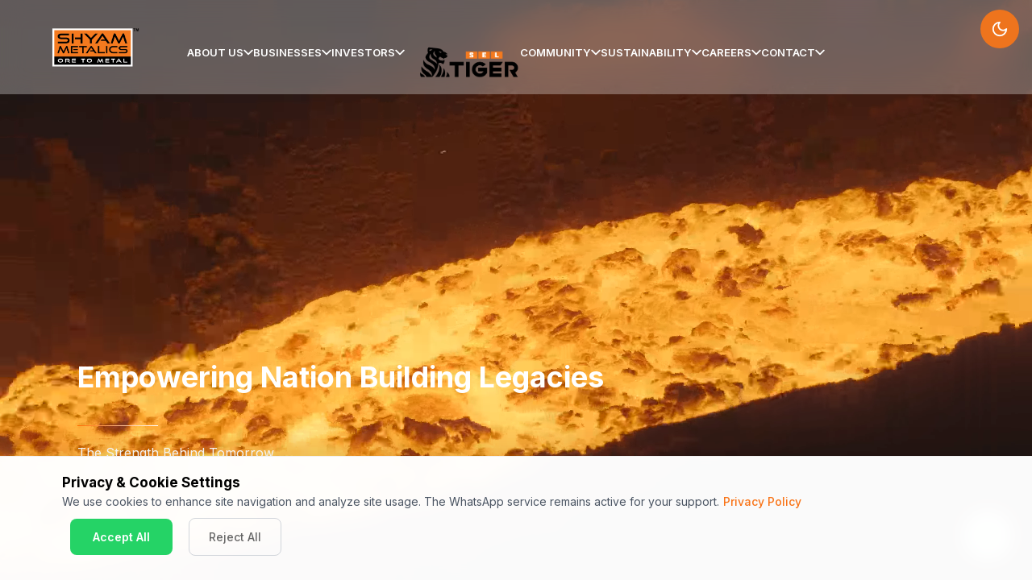

--- FILE ---
content_type: text/html; charset=utf-8
request_url: https://shyammetalics.com/
body_size: 1314
content:
<!doctype html><html lang="en"><head><meta charset="utf-8"/><link rel="icon" href="/favicon.ico"/><meta name="viewport" content="width=device-width,initial-scale=1"/><meta name="theme-color" content="#000000"/><meta property="og:type" content="website"/><meta name="google-site-verification" content="mi0yOgxglJ2bGWspkrhIh6ESaVEzNeJlIfpU3BqApcM"/><link href="https://fonts.googleapis.com/css2?family=Inter:wght@400;500;600;700&display=swap" rel="stylesheet"/><link href="https://fonts.googleapis.com/css2?family=Helvetica+Neue&display=swap" rel="stylesheet"/><link href="https://fonts.googleapis.com/css2?family=Noto+Sans+KR:wght@400;500;700&display=swap" rel="stylesheet"/><link href="https://fonts.googleapis.com/css2?family=Barlow:wght@400;500;700&display=swap" rel="stylesheet"/><link rel="stylesheet" href="https://use.typekit.net/qvh8aga.css"/><link rel="apple-touch-icon" href="/logo192.png"/><link rel="manifest" href="/manifest.json"/><title>Shyam Metalics</title><script defer="defer" src="/static/js/main.74a65328.js"></script><link href="/static/css/main.b821fd6c.css" rel="stylesheet"></head><body><noscript>You need to enable JavaScript to run this app.</noscript><div id="root"></div><script async src="https://www.googletagmanager.com/gtag/js?id=G-9NBX935H4W"></script><script>function gtag(){dataLayer.push(arguments)}window.dataLayer=window.dataLayer||[],gtag("js",new Date),gtag("config","G-9NBX935H4W")</script></body></html>

--- FILE ---
content_type: image/svg+xml
request_url: https://shyammetalics.com/static/media/51.ce09e6adae30296e9cc45a91703fad59.svg
body_size: 16537
content:

<svg width="176" height="192" viewBox="0 0 176 192" fill="none" xmlns="http://www.w3.org/2000/svg" xmlns:xlink="http://www.w3.org/1999/xlink">
<rect width="176" height="192" fill="url(#pattern0_2465_356)"/>
<defs>
<pattern id="pattern0_2465_356" patternContentUnits="objectBoundingBox" width="1" height="1">
<use xlink:href="#image0_2465_356" transform="scale(0.00568182 0.00520833)"/>
</pattern>
<image id="image0_2465_356" width="176" height="192" preserveAspectRatio="none" xlink:href="[data-uri]"/>
</defs>
</svg>



--- FILE ---
content_type: text/javascript; charset=utf-8
request_url: https://shyammetalics.com/static/js/main.74a65328.js
body_size: 315569
content:
/*! For license information please see main.74a65328.js.LICENSE.txt */
(()=>{var e={2095:(e,t,n)=>{"use strict";e.exports=n.p+"static/media/Group (9).3ef1f6bebf371b38ae79.webp"},3191:(e,t,n)=>{"use strict";e.exports=n.p+"static/media/Group (10).8ee8d1b031572a67ea85.webp"},5896:(e,t)=>{"use strict";function n(e,t){var n=e.length;e.push(t);e:for(;0<n;){var r=n-1>>>1,a=e[r];if(!(0<l(a,t)))break e;e[r]=t,e[n]=a,n=r}}function r(e){return 0===e.length?null:e[0]}function a(e){if(0===e.length)return null;var t=e[0],n=e.pop();if(n!==t){e[0]=n;e:for(var r=0,a=e.length,o=a>>>1;r<o;){var i=2*(r+1)-1,s=e[i],u=i+1,c=e[u];if(0>l(s,n))u<a&&0>l(c,s)?(e[r]=c,e[u]=n,r=u):(e[r]=s,e[i]=n,r=i);else{if(!(u<a&&0>l(c,n)))break e;e[r]=c,e[u]=n,r=u}}}return t}function l(e,t){var n=e.sortIndex-t.sortIndex;return 0!==n?n:e.id-t.id}if(t.unstable_now=void 0,"object"===typeof performance&&"function"===typeof performance.now){var o=performance;t.unstable_now=function(){return o.now()}}else{var i=Date,s=i.now();t.unstable_now=function(){return i.now()-s}}var u=[],c=[],d=1,f=null,p=3,h=!1,m=!1,g=!1,y=!1,b="function"===typeof setTimeout?setTimeout:null,v="function"===typeof clearTimeout?clearTimeout:null,x="undefined"!==typeof setImmediate?setImmediate:null;function w(e){for(var t=r(c);null!==t;){if(null===t.callback)a(c);else{if(!(t.startTime<=e))break;a(c),t.sortIndex=t.expirationTime,n(u,t)}t=r(c)}}function k(e){if(g=!1,w(e),!m)if(null!==r(u))m=!0,C||(C=!0,S());else{var t=r(c);null!==t&&L(k,t.startTime-e)}}var S,C=!1,j=-1,E=5,N=-1;function P(){return!!y||!(t.unstable_now()-N<E)}function T(){if(y=!1,C){var e=t.unstable_now();N=e;var n=!0;try{e:{m=!1,g&&(g=!1,v(j),j=-1),h=!0;var l=p;try{t:{for(w(e),f=r(u);null!==f&&!(f.expirationTime>e&&P());){var o=f.callback;if("function"===typeof o){f.callback=null,p=f.priorityLevel;var i=o(f.expirationTime<=e);if(e=t.unstable_now(),"function"===typeof i){f.callback=i,w(e),n=!0;break t}f===r(u)&&a(u),w(e)}else a(u);f=r(u)}if(null!==f)n=!0;else{var s=r(c);null!==s&&L(k,s.startTime-e),n=!1}}break e}finally{f=null,p=l,h=!1}n=void 0}}finally{n?S():C=!1}}}if("function"===typeof x)S=function(){x(T)};else if("undefined"!==typeof MessageChannel){var A=new MessageChannel,z=A.port2;A.port1.onmessage=T,S=function(){z.postMessage(null)}}else S=function(){b(T,0)};function L(e,n){j=b(function(){e(t.unstable_now())},n)}t.unstable_IdlePriority=5,t.unstable_ImmediatePriority=1,t.unstable_LowPriority=4,t.unstable_NormalPriority=3,t.unstable_Profiling=null,t.unstable_UserBlockingPriority=2,t.unstable_cancelCallback=function(e){e.callback=null},t.unstable_forceFrameRate=function(e){0>e||125<e?console.error("forceFrameRate takes a positive int between 0 and 125, forcing frame rates higher than 125 fps is not supported"):E=0<e?Math.floor(1e3/e):5},t.unstable_getCurrentPriorityLevel=function(){return p},t.unstable_next=function(e){switch(p){case 1:case 2:case 3:var t=3;break;default:t=p}var n=p;p=t;try{return e()}finally{p=n}},t.unstable_requestPaint=function(){y=!0},t.unstable_runWithPriority=function(e,t){switch(e){case 1:case 2:case 3:case 4:case 5:break;default:e=3}var n=p;p=e;try{return t()}finally{p=n}},t.unstable_scheduleCallback=function(e,a,l){var o=t.unstable_now();switch("object"===typeof l&&null!==l?l="number"===typeof(l=l.delay)&&0<l?o+l:o:l=o,e){case 1:var i=-1;break;case 2:i=250;break;case 5:i=1073741823;break;case 4:i=1e4;break;default:i=5e3}return e={id:d++,callback:a,priorityLevel:e,startTime:l,expirationTime:i=l+i,sortIndex:-1},l>o?(e.sortIndex=l,n(c,e),null===r(u)&&e===r(c)&&(g?(v(j),j=-1):g=!0,L(k,l-o))):(e.sortIndex=i,n(u,e),m||h||(m=!0,C||(C=!0,S()))),e},t.unstable_shouldYield=P,t.unstable_wrapCallback=function(e){var t=p;return function(){var n=p;p=t;try{return e.apply(this,arguments)}finally{p=n}}}},16266:(e,t,n)=>{"use strict";n.d(t,{A:()=>r});const r={businessOverview:"https://shyammetalics.com/business-overview/",companyOverview:"https://shyammetalics.com/company-overview/",manufacturingUnit:"https://shyammetalics.com/manufacturing-units/",awardsAchievements:"https://shyammetalics.com/awards-and-achievements/",testimonials:"https://shyammetalics.com/testimonials/",tmtBar:"https://shyammetalics.com/tmt-bar/",esg:"https://shyammetalics.com/esg/",environmentCompliance:"https://shyammetalics.com/environment-compliance/",lifeAtShyam:"https://shyammetalics.com/life-at-shyam/",currentOpenings:"https://shyammetalics.com/current-openings/",contact:"https://shyammetalics.com/contact-us/",companyLocation:"https://shyammetalics.com/contact-us/",financialInformation:"https://shyammetalics.com/business-overview/"}},16856:(e,t,n)=>{var r,a;!function(l){if(void 0===(a="function"===typeof(r=l)?r.call(t,n,t,e):r)||(e.exports=a),e.exports=l(),!!0){var o=window.Cookies,i=window.Cookies=l();i.noConflict=function(){return window.Cookies=o,i}}}(function(){function e(){for(var e=0,t={};e<arguments.length;e++){var n=arguments[e];for(var r in n)t[r]=n[r]}return t}function t(e){return e.replace(/(%[0-9A-Z]{2})+/g,decodeURIComponent)}return function n(r){function a(){}function l(t,n,l){if("undefined"!==typeof document){"number"===typeof(l=e({path:"/"},a.defaults,l)).expires&&(l.expires=new Date(1*new Date+864e5*l.expires)),l.expires=l.expires?l.expires.toUTCString():"";try{var o=JSON.stringify(n);/^[\{\[]/.test(o)&&(n=o)}catch(u){}n=r.write?r.write(n,t):encodeURIComponent(String(n)).replace(/%(23|24|26|2B|3A|3C|3E|3D|2F|3F|40|5B|5D|5E|60|7B|7D|7C)/g,decodeURIComponent),t=encodeURIComponent(String(t)).replace(/%(23|24|26|2B|5E|60|7C)/g,decodeURIComponent).replace(/[\(\)]/g,escape);var i="";for(var s in l)l[s]&&(i+="; "+s,!0!==l[s]&&(i+="="+l[s].split(";")[0]));return document.cookie=t+"="+n+i}}function o(e,n){if("undefined"!==typeof document){for(var a={},l=document.cookie?document.cookie.split("; "):[],o=0;o<l.length;o++){var i=l[o].split("="),s=i.slice(1).join("=");n||'"'!==s.charAt(0)||(s=s.slice(1,-1));try{var u=t(i[0]);if(s=(r.read||r)(s,u)||t(s),n)try{s=JSON.parse(s)}catch(c){}if(a[u]=s,e===u)break}catch(c){}}return e?a[e]:a}}return a.set=l,a.get=function(e){return o(e,!1)},a.getJSON=function(e){return o(e,!0)},a.remove=function(t,n){l(t,"",e(n,{expires:-1}))},a.defaults={},a.withConverter=n,a}(function(){})})},17324:e=>{e.exports=function(e,t,n,r){var a=n?n.call(r,e,t):void 0;if(void 0!==a)return!!a;if(e===t)return!0;if("object"!==typeof e||!e||"object"!==typeof t||!t)return!1;var l=Object.keys(e),o=Object.keys(t);if(l.length!==o.length)return!1;for(var i=Object.prototype.hasOwnProperty.bind(t),s=0;s<l.length;s++){var u=l[s];if(!i(u))return!1;var c=e[u],d=t[u];if(!1===(a=n?n.call(r,c,d,u):void 0)||void 0===a&&c!==d)return!1}return!0}},22740:e=>{"use strict";e.exports=function(e,t,n,r,a,l,o,i){if(!e){var s;if(void 0===t)s=new Error("Minified exception occurred; use the non-minified dev environment for the full error message and additional helpful warnings.");else{var u=[n,r,a,l,o,i],c=0;(s=new Error(t.replace(/%s/g,function(){return u[c++]}))).name="Invariant Violation"}throw s.framesToPop=1,s}}},22799:(e,t)=>{"use strict";var n=Symbol.for("react.transitional.element"),r=Symbol.for("react.fragment");function a(e,t,r){var a=null;if(void 0!==r&&(a=""+r),void 0!==t.key&&(a=""+t.key),"key"in t)for(var l in r={},t)"key"!==l&&(r[l]=t[l]);else r=t;return t=r.ref,{$$typeof:n,type:e,key:a,ref:void 0!==t?t:null,props:r}}t.Fragment=r,t.jsx=a,t.jsxs=a},27940:(e,t,n)=>{"use strict";n.d(t,{A:()=>r});const r=(0,n(77784).A)("sun",[["circle",{cx:"12",cy:"12",r:"4",key:"4exip2"}],["path",{d:"M12 2v2",key:"tus03m"}],["path",{d:"M12 20v2",key:"1lh1kg"}],["path",{d:"m4.93 4.93 1.41 1.41",key:"149t6j"}],["path",{d:"m17.66 17.66 1.41 1.41",key:"ptbguv"}],["path",{d:"M2 12h2",key:"1t8f8n"}],["path",{d:"M20 12h2",key:"1q8mjw"}],["path",{d:"m6.34 17.66-1.41 1.41",key:"1m8zz5"}],["path",{d:"m19.07 4.93-1.41 1.41",key:"1shlcs"}]])},34508:(e,t,n)=>{"use strict";n.d(t,{A:()=>S});var r=n(89379),a=n(53986),l=n(65043);const o=n.p+"static/media/company-logo.1b9a2cd43e9ee67a36e1.webp",i=n.p+"static/media/great logo.40c7a3ccd987b8d208fd.webp",s=n.p+"static/media/34 logo.pdf.bd8fef0503dc360498c1.webp";var u=n(64945),c=n(64798),d=n(2095),f=n(45158),p=n(3191),h=n(82054),m=n(40614),g=n(70579);const y=["to","children","className"],b=["children","className","style"],v=e=>{let{to:t,children:n,className:l}=e,o=(0,a.A)(e,y);return(0,g.jsx)("a",(0,r.A)((0,r.A)({href:t,className:l},o),{},{children:n}))},x=l.forwardRef((e,t)=>{let{children:n,className:l,style:o}=e,i=(0,a.A)(e,b);return(0,g.jsx)("div",(0,r.A)((0,r.A)({ref:t,className:l,style:o},i),{},{children:n}))});x.displayName="MotionDiv";const w=l.memo(e=>{let{getAnimationStyle:t}=e;return(0,g.jsx)("div",{className:"flex flex-col justify-center lg:justify-start w-full",children:(0,g.jsxs)("div",{className:"text-gray-300 text-[12px] sm:text-[13px] md:text-[15px] leading-[1.45] space-y-1 max-w-[280px] font-['Inter']",children:[(0,g.jsx)("p",{className:"font-semibold text-white text-sm mt-1",style:t?t(0):{},children:"Registered Office"}),(0,g.jsx)("p",{style:t?t(1):{},children:"P-19, Plate No: D-403"}),(0,g.jsx)("p",{style:t?t(2):{},children:"CPT Colony, Taratala Road"}),(0,g.jsx)("p",{style:t?t(3):{},children:"Kolkata \u2013 700088, West Bengal"}),(0,g.jsx)("p",{className:"opacity-80",style:t?t(4):{},children:"Ph: 033 6521 6521"}),(0,g.jsx)("div",{className:"border-t border-gray-700 my-2"}),(0,g.jsx)("p",{className:"font-semibold text-white text-md",style:t?t(9):{},children:"Corporate Office"}),(0,g.jsx)("p",{style:t?t(10):{},children:"SS Chambers"}),(0,g.jsx)("p",{style:t?t(11):{},children:"5 CR Avenue, Princep Street"}),(0,g.jsx)("p",{style:t?t(12):{},children:"2nd Floor, Kolkata \u2013 700072"}),(0,g.jsx)("p",{style:t?t(13):{},children:"West Bengal"})]})})});w.displayName="GreatPlaceToWorkSection";const k=l.memo(e=>{let{getAnimationStyle:t}=e;return(0,g.jsxs)("div",{className:"space-y-4 w-full",children:[(0,g.jsx)("div",{className:"flex justify-center lg:justify-start",children:(0,g.jsx)("img",{src:i,alt:"Great Place to Work",className:"object-contain max-w-full h-auto",style:{width:"min(180px, 100%)",maxHeight:"120px"}})}),(0,g.jsx)("div",{className:"flex justify-center lg:justify-start",children:(0,g.jsx)(v,{to:"/seltiger",className:"bg-black p-2 inline-block",children:(0,g.jsx)("img",{src:s,alt:"Tiger",className:"object-contain max-w-full h-auto",style:{width:"min(280px, 100%)",maxHeight:"120px"}})})}),(0,g.jsx)("div",{className:"space-y-3",children:[{text:"",to:"seltiger"}].map((e,n)=>(0,g.jsx)(v,{to:e.to,className:"block font-normal text-sm md:text-base leading-relaxed tracking-normal font-['Inter'] text-gray-300 hover:text-orange-400 transition-colors",style:t?t(n):{},children:e.text},n))}),(0,g.jsx)("div",{className:"pt-2 flex justify-center lg:justify-start",children:(0,g.jsx)("a",{href:"https://knowledge.hrone.cloud/Recruitment/Candidate%20Sourcing%20setup/linkedin-integration",target:"_blank",rel:"noopener noreferrer",children:(0,g.jsx)("button",{className:"bg-orange-500 hover:bg-orange-600 text-white px-4 py-2 rounded text-sm font-medium transition-colors",style:t?t(1):{},children:"Employee Login"})})})]})});k.displayName="TigerSection";const S=()=>{const e=(new Date).getFullYear(),t=(0,l.useRef)(null),n=(0,l.useRef)(null),r=(0,l.useRef)(null),a=(0,l.useRef)(null),[i,s]=(0,l.useState)(""),[y,b]=(0,l.useState)(!1),[S,C]=(0,l.useState)(!1),j=(0,l.useCallback)(e=>{s(e.target.value)},[]),E=(0,l.useCallback)(e=>{e.preventDefault(),i&&i.includes("@")&&(b(!0),s(""),setTimeout(()=>{b(!1)},3e3))},[i]),N=(0,l.useCallback)(e=>{if(!S)return{opacity:0};const t=.1*Math.min(e,5);return{animation:"slideInFromLeft 0.8s ease-out ".concat(t,"s forwards"),opacity:0}},[S]);(0,l.useEffect)(()=>{const e=a.current;if(!e)return;const t=new IntersectionObserver(e=>{e.forEach(e=>{e.isIntersecting&&C(!0)})},{threshold:.1});return t.observe(e),()=>{t.unobserve(e)}},[]);const P=(0,l.useMemo)(()=>[{title:"",links:[],customContent:(0,g.jsx)(w,{getAnimationStyle:N})},{title:"About Us",links:[{text:"Company Overview ",to:"/company-overview"},{text:"Our Leadership",to:"/leadership"},{text:"Awards and Achievements",to:"/awards-and-achievements"},{text:"Manufacturing Unit",to:"/manufacturing-unit"},{text:"Testimonials",to:"/testimonials"},{text:"News and Events",to:"/newsandevents"}]},{title:"Businesses",links:[{text:"Iron and Steel",to:"/iron-and-steel/carbon-steel/pellet"},{text:"Aluminum",to:"/iron-and-steel/stainless-steel/stainless-steel-billets"},{text:"Energy & Others",to:"/energy-and-others/renewable-power"}],extraSections:[{title:"Investors ",links:[{text:"Financial Performance",to:"/financial-information"},{text:"Corporate Governance",to:"/corporate-governance"}]}]},{title:"Community",links:[{text:"CSR",to:"/csr"},{text:"Blogs",to:"/blogs"}],extraSections:[{title:"Sustainability",links:[{text:"ESG",to:"/esg"},{text:"Environment Compliance",to:"/environment-compliance"}]}]},{title:"Careers",links:[{text:"Life at Shyam",to:"/life-at-shyam"},{text:"Current Openings",to:"/current-opening"}],extraSections:[{title:"Contact Us",links:[{text:"Contact Us",to:"/contact-us"},{text:"Company Location",to:"/company-location"}]}]},{title:"",links:[],customContent:(0,g.jsx)(k,{getAnimationStyle:N})}],[N]);return(0,g.jsxs)("footer",{ref:a,className:"w-full bg-black text-white",style:{marginTop:0,paddingTop:0},children:[y&&(0,g.jsx)("div",{className:"fixed bottom-6 right-6 z-50 animate-in slide-in-from-bottom-5",children:(0,g.jsxs)("div",{className:"bg-green-600 text-white px-6 py-4 rounded-lg shadow-lg flex items-center gap-3 min-w-[300px] max-w-md",children:[(0,g.jsx)(h.A,{className:"w-6 h-6 flex-shrink-0"}),(0,g.jsx)("span",{className:"flex-1 font-medium",children:"Subscribed successfully!"}),(0,g.jsx)("button",{onClick:()=>b(!1),className:"flex-shrink-0 hover:bg-green-700 rounded p-1 transition-colors","aria-label":"Close toast",children:(0,g.jsx)(m.A,{className:"w-5 h-5"})})]})}),(0,g.jsx)(x,{ref:t,className:"border-b border-gray-700 py-6 md:py-8",style:{marginTop:0,paddingTop:"2rem"},children:(0,g.jsx)("div",{className:"w-full px-4 md:px-[2vw]",children:(0,g.jsxs)("div",{className:"flex flex-col lg:flex-row items-center justify-between gap-6 lg:gap-4",children:[(0,g.jsx)("div",{className:"text-center lg:text-left flex-1",children:(0,g.jsx)("h2",{className:"font-bold text-xl md:text-2xl lg:text-[30px] leading-tight font-['Inter']",style:N(0),children:"Subscribe to Our News Alerts"})}),(0,g.jsxs)("div",{className:"flex flex-col sm:flex-row items-center gap-4 lg:gap-6",children:[(0,g.jsxs)("form",{onSubmit:E,className:"flex flex-col sm:flex-row items-center gap-2 w-full sm:w-auto",children:[(0,g.jsx)("input",{ref:r,type:"email",placeholder:"Email Id",value:i,onChange:j,required:!0,autoComplete:"email",className:"px-3 py-2 w-full sm:w-56 text-sm md:text-base text-white bg-gray-900 border border-gray-600 rounded-md focus:outline-none focus:ring-2 focus:ring-orange-500"}),(0,g.jsx)("button",{type:"submit",className:"bg-orange-500 hover:bg-orange-600 text-white px-5 py-2 rounded-md font-medium transition-colors text-sm whitespace-nowrap",children:"Subscribe"})]}),(0,g.jsx)("div",{className:"flex items-center gap-3",children:[{src:u,alt:"Facebook",link:"https://www.facebook.com/ShyamMetalicsOfficial"},{src:c,alt:"Instagram",link:"https://www.instagram.com/shyammetalicsofficial/"},{src:d,alt:"LinkedIn",link:"http://in.linkedin.com/company/shyamgroup"},{src:f,alt:"Twitter",link:"https://twitter.com/ShyamMetalics"},{src:p,alt:"YouTube",link:"https://www.youtube.com/channel/UC_n2w-nxhqLg7HWWyRARPQg/"}].map((e,t)=>(0,g.jsx)("a",{href:e.link,className:"w-6 h-6 md:w-7 md:h-7 hover:opacity-80 transition-opacity",target:"_blank",rel:"noopener noreferrer",children:(0,g.jsx)("img",{src:e.src,alt:e.alt,className:"w-full h-full object-contain"})},t))})]})]})})}),(0,g.jsx)(x,{ref:n,className:"py-8 md:py-12",children:(0,g.jsx)("div",{className:"max-w-7xl mx-auto px-4 sm:px-6 lg:px-8",children:(0,g.jsx)("div",{className:"hidden lg:grid lg:grid-cols-6 gap-8",children:P.map((e,t)=>{var n;return(0,g.jsxs)("div",{className:"flex flex-col",children:[e.title&&(0,g.jsx)("h3",{className:"font-bold text-lg mb-4 text-white",style:N(t+1),children:e.title}),e.links.length>0&&(0,g.jsx)("ul",{className:"space-y-3",children:e.links.map((e,n)=>(0,g.jsx)("li",{children:(0,g.jsx)(v,{to:e.to||"#",className:"font-normal text-base text-gray-300 hover:text-orange-400 transition-colors",style:N(t+n+2),children:e.text})},n))}),null===(n=e.extraSections)||void 0===n?void 0:n.map((e,n)=>(0,g.jsxs)("div",{className:"mt-8",children:[(0,g.jsx)("h3",{className:"font-bold text-lg mb-4 text-white",style:N(t+n+3),children:e.title}),(0,g.jsx)("ul",{className:"space-y-3",children:e.links.map((e,r)=>(0,g.jsx)("li",{children:(0,g.jsx)(v,{to:e.to||"#",className:"font-normal text-base text-gray-300 hover:text-orange-400 transition-colors",style:N(t+n+r+4),children:e.text})},r))})]},n)),e.customContent&&e.customContent]},t)})})})}),(0,g.jsx)("div",{className:"bg-black border-t border-gray-700 py-4 md:py-6",children:(0,g.jsx)("div",{className:"w-full px-4 md:px-[2vw]",children:(0,g.jsxs)("div",{className:"flex flex-col md:flex-row items-center justify-between gap-4",children:[(0,g.jsxs)("div",{className:"flex flex-col sm:flex-row items-center gap-3 text-center md:text-left",children:[(0,g.jsx)("img",{src:o,alt:"Company Logo",className:"h-5 md:h-6 flex-shrink-0",style:N(0)}),(0,g.jsxs)("span",{className:"text-xs md:text-sm text-gray-400",style:N(1),children:["Copyright ",e," Shyam Theme by"," ",(0,g.jsx)(v,{to:"#",className:"text-orange-400 hover:text-orange-500",children:"Shyam"})," ","| All Rights Reserved"]})]}),(0,g.jsxs)("div",{className:"flex flex-col sm:flex-row items-center gap-3 text-xs md:text-sm",children:[(0,g.jsxs)("div",{className:"flex items-center gap-3",children:[(0,g.jsx)(v,{to:"#",className:"text-gray-400 hover:text-orange-400 transition-colors",style:N(2),children:"Privacy Policy"}),(0,g.jsx)(v,{to:"#",className:"text-gray-400 hover:text-orange-400 transition-colors",style:N(3),children:"Terms of use"})]}),(0,g.jsxs)("div",{className:"flex items-center gap-3",children:[(0,g.jsx)("span",{className:"text-gray-400 whitespace-nowrap",style:N(4),children:"\ud83c\udf0d India"}),(0,g.jsx)("span",{className:"text-gray-400 break-all sm:break-normal",style:N(5),children:"\u2709\ufe0f contact@shyamgroup.com | compliance@shyamgroup.com"})]})]})]})})})]})}},40614:(e,t,n)=>{"use strict";n.d(t,{A:()=>r});const r=(0,n(77784).A)("x",[["path",{d:"M18 6 6 18",key:"1bl5f8"}],["path",{d:"m6 6 12 12",key:"d8bk6v"}]])},44288:(e,t)=>{"use strict";var n=Symbol.for("react.transitional.element"),r=Symbol.for("react.portal"),a=Symbol.for("react.fragment"),l=Symbol.for("react.strict_mode"),o=Symbol.for("react.profiler"),i=Symbol.for("react.consumer"),s=Symbol.for("react.context"),u=Symbol.for("react.forward_ref"),c=Symbol.for("react.suspense"),d=Symbol.for("react.memo"),f=Symbol.for("react.lazy"),p=Symbol.iterator;var h={isMounted:function(){return!1},enqueueForceUpdate:function(){},enqueueReplaceState:function(){},enqueueSetState:function(){}},m=Object.assign,g={};function y(e,t,n){this.props=e,this.context=t,this.refs=g,this.updater=n||h}function b(){}function v(e,t,n){this.props=e,this.context=t,this.refs=g,this.updater=n||h}y.prototype.isReactComponent={},y.prototype.setState=function(e,t){if("object"!==typeof e&&"function"!==typeof e&&null!=e)throw Error("takes an object of state variables to update or a function which returns an object of state variables.");this.updater.enqueueSetState(this,e,t,"setState")},y.prototype.forceUpdate=function(e){this.updater.enqueueForceUpdate(this,e,"forceUpdate")},b.prototype=y.prototype;var x=v.prototype=new b;x.constructor=v,m(x,y.prototype),x.isPureReactComponent=!0;var w=Array.isArray,k={H:null,A:null,T:null,S:null,V:null},S=Object.prototype.hasOwnProperty;function C(e,t,r,a,l,o){return r=o.ref,{$$typeof:n,type:e,key:t,ref:void 0!==r?r:null,props:o}}function j(e){return"object"===typeof e&&null!==e&&e.$$typeof===n}var E=/\/+/g;function N(e,t){return"object"===typeof e&&null!==e&&null!=e.key?function(e){var t={"=":"=0",":":"=2"};return"$"+e.replace(/[=:]/g,function(e){return t[e]})}(""+e.key):t.toString(36)}function P(){}function T(e,t,a,l,o){var i=typeof e;"undefined"!==i&&"boolean"!==i||(e=null);var s,u,c=!1;if(null===e)c=!0;else switch(i){case"bigint":case"string":case"number":c=!0;break;case"object":switch(e.$$typeof){case n:case r:c=!0;break;case f:return T((c=e._init)(e._payload),t,a,l,o)}}if(c)return o=o(e),c=""===l?"."+N(e,0):l,w(o)?(a="",null!=c&&(a=c.replace(E,"$&/")+"/"),T(o,t,a,"",function(e){return e})):null!=o&&(j(o)&&(s=o,u=a+(null==o.key||e&&e.key===o.key?"":(""+o.key).replace(E,"$&/")+"/")+c,o=C(s.type,u,void 0,0,0,s.props)),t.push(o)),1;c=0;var d,h=""===l?".":l+":";if(w(e))for(var m=0;m<e.length;m++)c+=T(l=e[m],t,a,i=h+N(l,m),o);else if("function"===typeof(m=null===(d=e)||"object"!==typeof d?null:"function"===typeof(d=p&&d[p]||d["@@iterator"])?d:null))for(e=m.call(e),m=0;!(l=e.next()).done;)c+=T(l=l.value,t,a,i=h+N(l,m++),o);else if("object"===i){if("function"===typeof e.then)return T(function(e){switch(e.status){case"fulfilled":return e.value;case"rejected":throw e.reason;default:switch("string"===typeof e.status?e.then(P,P):(e.status="pending",e.then(function(t){"pending"===e.status&&(e.status="fulfilled",e.value=t)},function(t){"pending"===e.status&&(e.status="rejected",e.reason=t)})),e.status){case"fulfilled":return e.value;case"rejected":throw e.reason}}throw e}(e),t,a,l,o);throw t=String(e),Error("Objects are not valid as a React child (found: "+("[object Object]"===t?"object with keys {"+Object.keys(e).join(", ")+"}":t)+"). If you meant to render a collection of children, use an array instead.")}return c}function A(e,t,n){if(null==e)return e;var r=[],a=0;return T(e,r,"","",function(e){return t.call(n,e,a++)}),r}function z(e){if(-1===e._status){var t=e._result;(t=t()).then(function(t){0!==e._status&&-1!==e._status||(e._status=1,e._result=t)},function(t){0!==e._status&&-1!==e._status||(e._status=2,e._result=t)}),-1===e._status&&(e._status=0,e._result=t)}if(1===e._status)return e._result.default;throw e._result}var L="function"===typeof reportError?reportError:function(e){if("object"===typeof window&&"function"===typeof window.ErrorEvent){var t=new window.ErrorEvent("error",{bubbles:!0,cancelable:!0,message:"object"===typeof e&&null!==e&&"string"===typeof e.message?String(e.message):String(e),error:e});if(!window.dispatchEvent(t))return}else if("object"===typeof process&&"function"===typeof process.emit)return void process.emit("uncaughtException",e);console.error(e)};function O(){}t.Children={map:A,forEach:function(e,t,n){A(e,function(){t.apply(this,arguments)},n)},count:function(e){var t=0;return A(e,function(){t++}),t},toArray:function(e){return A(e,function(e){return e})||[]},only:function(e){if(!j(e))throw Error("React.Children.only expected to receive a single React element child.");return e}},t.Component=y,t.Fragment=a,t.Profiler=o,t.PureComponent=v,t.StrictMode=l,t.Suspense=c,t.__CLIENT_INTERNALS_DO_NOT_USE_OR_WARN_USERS_THEY_CANNOT_UPGRADE=k,t.__COMPILER_RUNTIME={__proto__:null,c:function(e){return k.H.useMemoCache(e)}},t.cache=function(e){return function(){return e.apply(null,arguments)}},t.cloneElement=function(e,t,n){if(null===e||void 0===e)throw Error("The argument must be a React element, but you passed "+e+".");var r=m({},e.props),a=e.key;if(null!=t)for(l in void 0!==t.ref&&void 0,void 0!==t.key&&(a=""+t.key),t)!S.call(t,l)||"key"===l||"__self"===l||"__source"===l||"ref"===l&&void 0===t.ref||(r[l]=t[l]);var l=arguments.length-2;if(1===l)r.children=n;else if(1<l){for(var o=Array(l),i=0;i<l;i++)o[i]=arguments[i+2];r.children=o}return C(e.type,a,void 0,0,0,r)},t.createContext=function(e){return(e={$$typeof:s,_currentValue:e,_currentValue2:e,_threadCount:0,Provider:null,Consumer:null}).Provider=e,e.Consumer={$$typeof:i,_context:e},e},t.createElement=function(e,t,n){var r,a={},l=null;if(null!=t)for(r in void 0!==t.key&&(l=""+t.key),t)S.call(t,r)&&"key"!==r&&"__self"!==r&&"__source"!==r&&(a[r]=t[r]);var o=arguments.length-2;if(1===o)a.children=n;else if(1<o){for(var i=Array(o),s=0;s<o;s++)i[s]=arguments[s+2];a.children=i}if(e&&e.defaultProps)for(r in o=e.defaultProps)void 0===a[r]&&(a[r]=o[r]);return C(e,l,void 0,0,0,a)},t.createRef=function(){return{current:null}},t.forwardRef=function(e){return{$$typeof:u,render:e}},t.isValidElement=j,t.lazy=function(e){return{$$typeof:f,_payload:{_status:-1,_result:e},_init:z}},t.memo=function(e,t){return{$$typeof:d,type:e,compare:void 0===t?null:t}},t.startTransition=function(e){var t=k.T,n={};k.T=n;try{var r=e(),a=k.S;null!==a&&a(n,r),"object"===typeof r&&null!==r&&"function"===typeof r.then&&r.then(O,L)}catch(l){L(l)}finally{k.T=t}},t.unstable_useCacheRefresh=function(){return k.H.useCacheRefresh()},t.use=function(e){return k.H.use(e)},t.useActionState=function(e,t,n){return k.H.useActionState(e,t,n)},t.useCallback=function(e,t){return k.H.useCallback(e,t)},t.useContext=function(e){return k.H.useContext(e)},t.useDebugValue=function(){},t.useDeferredValue=function(e,t){return k.H.useDeferredValue(e,t)},t.useEffect=function(e,t,n){var r=k.H;if("function"===typeof n)throw Error("useEffect CRUD overload is not enabled in this build of React.");return r.useEffect(e,t)},t.useId=function(){return k.H.useId()},t.useImperativeHandle=function(e,t,n){return k.H.useImperativeHandle(e,t,n)},t.useInsertionEffect=function(e,t){return k.H.useInsertionEffect(e,t)},t.useLayoutEffect=function(e,t){return k.H.useLayoutEffect(e,t)},t.useMemo=function(e,t){return k.H.useMemo(e,t)},t.useOptimistic=function(e,t){return k.H.useOptimistic(e,t)},t.useReducer=function(e,t,n){return k.H.useReducer(e,t,n)},t.useRef=function(e){return k.H.useRef(e)},t.useState=function(e){return k.H.useState(e)},t.useSyncExternalStore=function(e,t,n){return k.H.useSyncExternalStore(e,t,n)},t.useTransition=function(){return k.H.useTransition()},t.version="19.1.1"},45158:(e,t,n)=>{"use strict";e.exports=n.p+"static/media/Group (11).99ed1103d9fae5ecd66d.webp"},46672:(e,t,n)=>{"use strict";var r=n(65043);function a(e){var t="https://react.dev/errors/"+e;if(1<arguments.length){t+="?args[]="+encodeURIComponent(arguments[1]);for(var n=2;n<arguments.length;n++)t+="&args[]="+encodeURIComponent(arguments[n])}return"Minified React error #"+e+"; visit "+t+" for the full message or use the non-minified dev environment for full errors and additional helpful warnings."}function l(){}var o={d:{f:l,r:function(){throw Error(a(522))},D:l,C:l,L:l,m:l,X:l,S:l,M:l},p:0,findDOMNode:null},i=Symbol.for("react.portal");var s=r.__CLIENT_INTERNALS_DO_NOT_USE_OR_WARN_USERS_THEY_CANNOT_UPGRADE;function u(e,t){return"font"===e?"":"string"===typeof t?"use-credentials"===t?t:"":void 0}t.__DOM_INTERNALS_DO_NOT_USE_OR_WARN_USERS_THEY_CANNOT_UPGRADE=o,t.createPortal=function(e,t){var n=2<arguments.length&&void 0!==arguments[2]?arguments[2]:null;if(!t||1!==t.nodeType&&9!==t.nodeType&&11!==t.nodeType)throw Error(a(299));return function(e,t,n){var r=3<arguments.length&&void 0!==arguments[3]?arguments[3]:null;return{$$typeof:i,key:null==r?null:""+r,children:e,containerInfo:t,implementation:n}}(e,t,null,n)},t.flushSync=function(e){var t=s.T,n=o.p;try{if(s.T=null,o.p=2,e)return e()}finally{s.T=t,o.p=n,o.d.f()}},t.preconnect=function(e,t){"string"===typeof e&&(t?t="string"===typeof(t=t.crossOrigin)?"use-credentials"===t?t:"":void 0:t=null,o.d.C(e,t))},t.prefetchDNS=function(e){"string"===typeof e&&o.d.D(e)},t.preinit=function(e,t){if("string"===typeof e&&t&&"string"===typeof t.as){var n=t.as,r=u(n,t.crossOrigin),a="string"===typeof t.integrity?t.integrity:void 0,l="string"===typeof t.fetchPriority?t.fetchPriority:void 0;"style"===n?o.d.S(e,"string"===typeof t.precedence?t.precedence:void 0,{crossOrigin:r,integrity:a,fetchPriority:l}):"script"===n&&o.d.X(e,{crossOrigin:r,integrity:a,fetchPriority:l,nonce:"string"===typeof t.nonce?t.nonce:void 0})}},t.preinitModule=function(e,t){if("string"===typeof e)if("object"===typeof t&&null!==t){if(null==t.as||"script"===t.as){var n=u(t.as,t.crossOrigin);o.d.M(e,{crossOrigin:n,integrity:"string"===typeof t.integrity?t.integrity:void 0,nonce:"string"===typeof t.nonce?t.nonce:void 0})}}else null==t&&o.d.M(e)},t.preload=function(e,t){if("string"===typeof e&&"object"===typeof t&&null!==t&&"string"===typeof t.as){var n=t.as,r=u(n,t.crossOrigin);o.d.L(e,n,{crossOrigin:r,integrity:"string"===typeof t.integrity?t.integrity:void 0,nonce:"string"===typeof t.nonce?t.nonce:void 0,type:"string"===typeof t.type?t.type:void 0,fetchPriority:"string"===typeof t.fetchPriority?t.fetchPriority:void 0,referrerPolicy:"string"===typeof t.referrerPolicy?t.referrerPolicy:void 0,imageSrcSet:"string"===typeof t.imageSrcSet?t.imageSrcSet:void 0,imageSizes:"string"===typeof t.imageSizes?t.imageSizes:void 0,media:"string"===typeof t.media?t.media:void 0})}},t.preloadModule=function(e,t){if("string"===typeof e)if(t){var n=u(t.as,t.crossOrigin);o.d.m(e,{as:"string"===typeof t.as&&"script"!==t.as?t.as:void 0,crossOrigin:n,integrity:"string"===typeof t.integrity?t.integrity:void 0})}else o.d.m(e)},t.requestFormReset=function(e){o.d.r(e)},t.unstable_batchedUpdates=function(e,t){return e(t)},t.useFormState=function(e,t,n){return s.H.useFormState(e,t,n)},t.useFormStatus=function(){return s.H.useHostTransitionStatus()},t.version="19.1.1"},53986:(e,t,n)=>{"use strict";function r(e,t){if(null==e)return{};var n,r,a=function(e,t){if(null==e)return{};var n={};for(var r in e)if({}.hasOwnProperty.call(e,r)){if(-1!==t.indexOf(r))continue;n[r]=e[r]}return n}(e,t);if(Object.getOwnPropertySymbols){var l=Object.getOwnPropertySymbols(e);for(r=0;r<l.length;r++)n=l[r],-1===t.indexOf(n)&&{}.propertyIsEnumerable.call(e,n)&&(a[n]=e[n])}return a}n.d(t,{A:()=>r})},54705:(e,t,n)=>{"use strict";function r(e){return r="function"==typeof Symbol&&"symbol"==typeof Symbol.iterator?function(e){return typeof e}:function(e){return e&&"function"==typeof Symbol&&e.constructor===Symbol&&e!==Symbol.prototype?"symbol":typeof e},r(e)}function a(e){var t=function(e,t){if("object"!=r(e)||!e)return e;var n=e[Symbol.toPrimitive];if(void 0!==n){var a=n.call(e,t||"default");if("object"!=r(a))return a;throw new TypeError("@@toPrimitive must return a primitive value.")}return("string"===t?String:Number)(e)}(e,"string");return"symbol"==r(t)?t:t+""}function l(e,t,n){return(t=a(t))in e?Object.defineProperty(e,t,{value:n,enumerable:!0,configurable:!0,writable:!0}):e[t]=n,e}n.d(t,{A:()=>l})},64798:(e,t,n)=>{"use strict";e.exports=n.p+"static/media/Group (8).aff5b033e18971055858.webp"},64945:(e,t,n)=>{"use strict";e.exports=n.p+"static/media/Group (7).58b30f35c40d83052383.webp"},65043:(e,t,n)=>{"use strict";e.exports=n(44288)},66366:e=>{var t="undefined"!==typeof Element,n="function"===typeof Map,r="function"===typeof Set,a="function"===typeof ArrayBuffer&&!!ArrayBuffer.isView;function l(e,o){if(e===o)return!0;if(e&&o&&"object"==typeof e&&"object"==typeof o){if(e.constructor!==o.constructor)return!1;var i,s,u,c;if(Array.isArray(e)){if((i=e.length)!=o.length)return!1;for(s=i;0!==s--;)if(!l(e[s],o[s]))return!1;return!0}if(n&&e instanceof Map&&o instanceof Map){if(e.size!==o.size)return!1;for(c=e.entries();!(s=c.next()).done;)if(!o.has(s.value[0]))return!1;for(c=e.entries();!(s=c.next()).done;)if(!l(s.value[1],o.get(s.value[0])))return!1;return!0}if(r&&e instanceof Set&&o instanceof Set){if(e.size!==o.size)return!1;for(c=e.entries();!(s=c.next()).done;)if(!o.has(s.value[0]))return!1;return!0}if(a&&ArrayBuffer.isView(e)&&ArrayBuffer.isView(o)){if((i=e.length)!=o.length)return!1;for(s=i;0!==s--;)if(e[s]!==o[s])return!1;return!0}if(e.constructor===RegExp)return e.source===o.source&&e.flags===o.flags;if(e.valueOf!==Object.prototype.valueOf&&"function"===typeof e.valueOf&&"function"===typeof o.valueOf)return e.valueOf()===o.valueOf();if(e.toString!==Object.prototype.toString&&"function"===typeof e.toString&&"function"===typeof o.toString)return e.toString()===o.toString();if((i=(u=Object.keys(e)).length)!==Object.keys(o).length)return!1;for(s=i;0!==s--;)if(!Object.prototype.hasOwnProperty.call(o,u[s]))return!1;if(t&&e instanceof Element)return!1;for(s=i;0!==s--;)if(("_owner"!==u[s]&&"__v"!==u[s]&&"__o"!==u[s]||!e.$$typeof)&&!l(e[u[s]],o[u[s]]))return!1;return!0}return e!==e&&o!==o}e.exports=function(e,t){try{return l(e,t)}catch(n){if((n.message||"").match(/stack|recursion/i))return console.warn("react-fast-compare cannot handle circular refs"),!1;throw n}}},70579:(e,t,n)=>{"use strict";e.exports=n(22799)},72448:(e,t,n)=>{"use strict";e.exports=n.p+"static/media/image146.a5bb0cd0aa0a7a258a9b.webp"},77784:(e,t,n)=>{"use strict";n.d(t,{A:()=>f});var r=n(89379),a=n(53986),l=n(65043);const o=e=>{const t=(e=>e.replace(/^([A-Z])|[\s-_]+(\w)/g,(e,t,n)=>n?n.toUpperCase():t.toLowerCase()))(e);return t.charAt(0).toUpperCase()+t.slice(1)},i=function(){for(var e=arguments.length,t=new Array(e),n=0;n<e;n++)t[n]=arguments[n];return t.filter((e,t,n)=>Boolean(e)&&""!==e.trim()&&n.indexOf(e)===t).join(" ").trim()};var s={xmlns:"http://www.w3.org/2000/svg",width:24,height:24,viewBox:"0 0 24 24",fill:"none",stroke:"currentColor",strokeWidth:2,strokeLinecap:"round",strokeLinejoin:"round"};const u=["color","size","strokeWidth","absoluteStrokeWidth","className","children","iconNode"],c=(0,l.forwardRef)((e,t)=>{let{color:n="currentColor",size:o=24,strokeWidth:c=2,absoluteStrokeWidth:d,className:f="",children:p,iconNode:h}=e,m=(0,a.A)(e,u);return(0,l.createElement)("svg",(0,r.A)((0,r.A)((0,r.A)({ref:t},s),{},{width:o,height:o,stroke:n,strokeWidth:d?24*Number(c)/Number(o):c,className:i("lucide",f)},!p&&!(e=>{for(const t in e)if(t.startsWith("aria-")||"role"===t||"title"===t)return!0})(m)&&{"aria-hidden":"true"}),m),[...h.map(e=>{let[t,n]=e;return(0,l.createElement)(t,n)}),...Array.isArray(p)?p:[p]])}),d=["className"],f=(e,t)=>{const n=(0,l.forwardRef)((n,s)=>{let{className:u}=n,f=(0,a.A)(n,d);return(0,l.createElement)(c,(0,r.A)({ref:s,iconNode:t,className:i("lucide-".concat((p=o(e),p.replace(/([a-z0-9])([A-Z])/g,"$1-$2").toLowerCase())),"lucide-".concat(e),u)},f));var p});return n.displayName=o(e),n}},78853:(e,t,n)=>{"use strict";e.exports=n(5896)},82054:(e,t,n)=>{"use strict";n.d(t,{A:()=>r});const r=(0,n(77784).A)("circle-check-big",[["path",{d:"M21.801 10A10 10 0 1 1 17 3.335",key:"yps3ct"}],["path",{d:"m9 11 3 3L22 4",key:"1pflzl"}]])},84391:(e,t,n)=>{"use strict";!function e(){if("undefined"!==typeof __REACT_DEVTOOLS_GLOBAL_HOOK__&&"function"===typeof __REACT_DEVTOOLS_GLOBAL_HOOK__.checkDCE)try{__REACT_DEVTOOLS_GLOBAL_HOOK__.checkDCE(e)}catch(t){console.error(t)}}(),e.exports=n(97004)},89379:(e,t,n)=>{"use strict";n.d(t,{A:()=>l});var r=n(54705);function a(e,t){var n=Object.keys(e);if(Object.getOwnPropertySymbols){var r=Object.getOwnPropertySymbols(e);t&&(r=r.filter(function(t){return Object.getOwnPropertyDescriptor(e,t).enumerable})),n.push.apply(n,r)}return n}function l(e){for(var t=1;t<arguments.length;t++){var n=null!=arguments[t]?arguments[t]:{};t%2?a(Object(n),!0).forEach(function(t){(0,r.A)(e,t,n[t])}):Object.getOwnPropertyDescriptors?Object.defineProperties(e,Object.getOwnPropertyDescriptors(n)):a(Object(n)).forEach(function(t){Object.defineProperty(e,t,Object.getOwnPropertyDescriptor(n,t))})}return e}},91357:(e,t,n)=>{"use strict";n.d(t,{BV:()=>Oe,Kd:()=>pt,N_:()=>mt,Zp:()=>de,g:()=>pe,ok:()=>vt,qh:()=>ze,sv:()=>Ae,zy:()=>se});var r=n(53986),a=n(89379),l=n(65043);const o=["sri"],i=["page"],s=["page","matches"],u=["onClick","discover","prefetch","relative","reloadDocument","replace","state","target","to","preventScrollReset","viewTransition"],c=["aria-current","caseSensitive","className","end","style","to","viewTransition","children"],d=["discover","fetcherKey","navigate","reloadDocument","replace","state","method","action","onSubmit","relative","preventScrollReset","viewTransition"];var f="popstate";function p(){return x(function(e,t){let{pathname:n,search:r,hash:a}=e.location;return y("",{pathname:n,search:r,hash:a},t.state&&t.state.usr||null,t.state&&t.state.key||"default")},function(e,t){return"string"===typeof t?t:b(t)},null,arguments.length>0&&void 0!==arguments[0]?arguments[0]:{})}function h(e,t){if(!1===e||null===e||"undefined"===typeof e)throw new Error(t)}function m(e,t){if(!e){"undefined"!==typeof console&&console.warn(t);try{throw new Error(t)}catch(n){}}}function g(e,t){return{usr:e.state,key:e.key,idx:t}}function y(e,t){let n=arguments.length>2&&void 0!==arguments[2]?arguments[2]:null,r=arguments.length>3?arguments[3]:void 0;return(0,a.A)((0,a.A)({pathname:"string"===typeof e?e:e.pathname,search:"",hash:""},"string"===typeof t?v(t):t),{},{state:n,key:t&&t.key||r||Math.random().toString(36).substring(2,10)})}function b(e){let{pathname:t="/",search:n="",hash:r=""}=e;return n&&"?"!==n&&(t+="?"===n.charAt(0)?n:"?"+n),r&&"#"!==r&&(t+="#"===r.charAt(0)?r:"#"+r),t}function v(e){let t={};if(e){let n=e.indexOf("#");n>=0&&(t.hash=e.substring(n),e=e.substring(0,n));let r=e.indexOf("?");r>=0&&(t.search=e.substring(r),e=e.substring(0,r)),e&&(t.pathname=e)}return t}function x(e,t,n){let r=arguments.length>3&&void 0!==arguments[3]?arguments[3]:{},{window:l=document.defaultView,v5Compat:o=!1}=r,i=l.history,s="POP",u=null,c=d();function d(){return(i.state||{idx:null}).idx}function p(){s="POP";let e=d(),t=null==e?null:e-c;c=e,u&&u({action:s,location:m.location,delta:t})}function h(e){return w(e)}null==c&&(c=0,i.replaceState((0,a.A)((0,a.A)({},i.state),{},{idx:c}),""));let m={get action(){return s},get location(){return e(l,i)},listen(e){if(u)throw new Error("A history only accepts one active listener");return l.addEventListener(f,p),u=e,()=>{l.removeEventListener(f,p),u=null}},createHref:e=>t(l,e),createURL:h,encodeLocation(e){let t=h(e);return{pathname:t.pathname,search:t.search,hash:t.hash}},push:function(e,t){s="PUSH";let r=y(m.location,e,t);n&&n(r,e),c=d()+1;let a=g(r,c),f=m.createHref(r);try{i.pushState(a,"",f)}catch(p){if(p instanceof DOMException&&"DataCloneError"===p.name)throw p;l.location.assign(f)}o&&u&&u({action:s,location:m.location,delta:1})},replace:function(e,t){s="REPLACE";let r=y(m.location,e,t);n&&n(r,e),c=d();let a=g(r,c),l=m.createHref(r);i.replaceState(a,"",l),o&&u&&u({action:s,location:m.location,delta:0})},go:e=>i.go(e)};return m}function w(e){let t=arguments.length>1&&void 0!==arguments[1]&&arguments[1],n="http://localhost";"undefined"!==typeof window&&(n="null"!==window.location.origin?window.location.origin:window.location.href),h(n,"No window.location.(origin|href) available to create URL");let r="string"===typeof e?e:b(e);return r=r.replace(/ $/,"%20"),!t&&r.startsWith("//")&&(r=n+r),new URL(r,n)}new WeakMap;function k(e,t){return S(e,t,arguments.length>2&&void 0!==arguments[2]?arguments[2]:"/",!1)}function S(e,t,n,r){let a=I(("string"===typeof t?v(t):t).pathname||"/",n);if(null==a)return null;let l=C(e);!function(e){e.sort((e,t)=>e.score!==t.score?t.score-e.score:function(e,t){let n=e.length===t.length&&e.slice(0,-1).every((e,n)=>e===t[n]);return n?e[e.length-1]-t[t.length-1]:0}(e.routesMeta.map(e=>e.childrenIndex),t.routesMeta.map(e=>e.childrenIndex)))}(l);let o=null;for(let i=0;null==o&&i<l.length;++i){let e=D(a);o=_(l[i],e,r)}return o}function C(e){let t=arguments.length>1&&void 0!==arguments[1]?arguments[1]:[],n=arguments.length>2&&void 0!==arguments[2]?arguments[2]:[],r=arguments.length>3&&void 0!==arguments[3]?arguments[3]:"",a=arguments.length>4&&void 0!==arguments[4]&&arguments[4],l=function(e,l){let o=arguments.length>2&&void 0!==arguments[2]?arguments[2]:a,i=arguments.length>3?arguments[3]:void 0,s={relativePath:void 0===i?e.path||"":i,caseSensitive:!0===e.caseSensitive,childrenIndex:l,route:e};if(s.relativePath.startsWith("/")){if(!s.relativePath.startsWith(r)&&o)return;h(s.relativePath.startsWith(r),'Absolute route path "'.concat(s.relativePath,'" nested under path "').concat(r,'" is not valid. An absolute child route path must start with the combined path of all its parent routes.')),s.relativePath=s.relativePath.slice(r.length)}let u=H([r,s.relativePath]),c=n.concat(s);e.children&&e.children.length>0&&(h(!0!==e.index,'Index routes must not have child routes. Please remove all child routes from route path "'.concat(u,'".')),C(e.children,t,c,u,o)),(null!=e.path||e.index)&&t.push({path:u,score:O(u,e.index),routesMeta:c})};return e.forEach((e,t)=>{var n;if(""!==e.path&&null!==(n=e.path)&&void 0!==n&&n.includes("?"))for(let r of j(e.path))l(e,t,!0,r);else l(e,t)}),t}function j(e){let t=e.split("/");if(0===t.length)return[];let[n,...r]=t,a=n.endsWith("?"),l=n.replace(/\?$/,"");if(0===r.length)return a?[l,""]:[l];let o=j(r.join("/")),i=[];return i.push(...o.map(e=>""===e?l:[l,e].join("/"))),a&&i.push(...o),i.map(t=>e.startsWith("/")&&""===t?"/":t)}var E=/^:[\w-]+$/,N=3,P=2,T=1,A=10,z=-2,L=e=>"*"===e;function O(e,t){let n=e.split("/"),r=n.length;return n.some(L)&&(r+=z),t&&(r+=P),n.filter(e=>!L(e)).reduce((e,t)=>e+(E.test(t)?N:""===t?T:A),r)}function _(e,t){let n=arguments.length>2&&void 0!==arguments[2]&&arguments[2],{routesMeta:r}=e,a={},l="/",o=[];for(let i=0;i<r.length;++i){let e=r[i],s=i===r.length-1,u="/"===l?t:t.slice(l.length)||"/",c=R({path:e.relativePath,caseSensitive:e.caseSensitive,end:s},u),d=e.route;if(!c&&s&&n&&!r[r.length-1].route.index&&(c=R({path:e.relativePath,caseSensitive:e.caseSensitive,end:!1},u)),!c)return null;Object.assign(a,c.params),o.push({params:a,pathname:H([l,c.pathname]),pathnameBase:W(H([l,c.pathnameBase])),route:d}),"/"!==c.pathnameBase&&(l=H([l,c.pathnameBase]))}return o}function R(e,t){"string"===typeof e&&(e={path:e,caseSensitive:!1,end:!0});let[n,r]=M(e.path,e.caseSensitive,e.end),a=t.match(n);if(!a)return null;let l=a[0],o=l.replace(/(.)\/+$/,"$1"),i=a.slice(1);return{params:r.reduce((e,t,n)=>{let{paramName:r,isOptional:a}=t;if("*"===r){let e=i[n]||"";o=l.slice(0,l.length-e.length).replace(/(.)\/+$/,"$1")}const s=i[n];return e[r]=a&&!s?void 0:(s||"").replace(/%2F/g,"/"),e},{}),pathname:l,pathnameBase:o,pattern:e}}function M(e){let t=arguments.length>1&&void 0!==arguments[1]&&arguments[1],n=!(arguments.length>2&&void 0!==arguments[2])||arguments[2];m("*"===e||!e.endsWith("*")||e.endsWith("/*"),'Route path "'.concat(e,'" will be treated as if it were "').concat(e.replace(/\*$/,"/*"),'" because the `*` character must always follow a `/` in the pattern. To get rid of this warning, please change the route path to "').concat(e.replace(/\*$/,"/*"),'".'));let r=[],a="^"+e.replace(/\/*\*?$/,"").replace(/^\/*/,"/").replace(/[\\.*+^${}|()[\]]/g,"\\$&").replace(/\/:([\w-]+)(\?)?/g,(e,t,n)=>(r.push({paramName:t,isOptional:null!=n}),n?"/?([^\\/]+)?":"/([^\\/]+)")).replace(/\/([\w-]+)\?(\/|$)/g,"(/$1)?$2");return e.endsWith("*")?(r.push({paramName:"*"}),a+="*"===e||"/*"===e?"(.*)$":"(?:\\/(.+)|\\/*)$"):n?a+="\\/*$":""!==e&&"/"!==e&&(a+="(?:(?=\\/|$))"),[new RegExp(a,t?void 0:"i"),r]}function D(e){try{return e.split("/").map(e=>decodeURIComponent(e).replace(/\//g,"%2F")).join("/")}catch(t){return m(!1,'The URL path "'.concat(e,'" could not be decoded because it is a malformed URL segment. This is probably due to a bad percent encoding (').concat(t,").")),e}}function I(e,t){if("/"===t)return e;if(!e.toLowerCase().startsWith(t.toLowerCase()))return null;let n=t.endsWith("/")?t.length-1:t.length,r=e.charAt(n);return r&&"/"!==r?null:e.slice(n)||"/"}function F(e,t,n,r){return"Cannot include a '".concat(e,"' character in a manually specified `to.").concat(t,"` field [").concat(JSON.stringify(r),"].  Please separate it out to the `to.").concat(n,'` field. Alternatively you may provide the full path as a string in <Link to="..."> and the router will parse it for you.')}function q(e){return e.filter((e,t)=>0===t||e.route.path&&e.route.path.length>0)}function B(e){let t=q(e);return t.map((e,n)=>n===t.length-1?e.pathname:e.pathnameBase)}function U(e,t,n){let r,l=arguments.length>3&&void 0!==arguments[3]&&arguments[3];"string"===typeof e?r=v(e):(r=(0,a.A)({},e),h(!r.pathname||!r.pathname.includes("?"),F("?","pathname","search",r)),h(!r.pathname||!r.pathname.includes("#"),F("#","pathname","hash",r)),h(!r.search||!r.search.includes("#"),F("#","search","hash",r)));let o,i=""===e||""===r.pathname,s=i?"/":r.pathname;if(null==s)o=n;else{let e=t.length-1;if(!l&&s.startsWith("..")){let t=s.split("/");for(;".."===t[0];)t.shift(),e-=1;r.pathname=t.join("/")}o=e>=0?t[e]:"/"}let u=function(e){let t=arguments.length>1&&void 0!==arguments[1]?arguments[1]:"/",{pathname:n,search:r="",hash:a=""}="string"===typeof e?v(e):e,l=n?n.startsWith("/")?n:function(e,t){let n=t.replace(/\/+$/,"").split("/");return e.split("/").forEach(e=>{".."===e?n.length>1&&n.pop():"."!==e&&n.push(e)}),n.length>1?n.join("/"):"/"}(n,t):t;return{pathname:l,search:$(r),hash:V(a)}}(r,o),c=s&&"/"!==s&&s.endsWith("/"),d=(i||"."===s)&&n.endsWith("/");return u.pathname.endsWith("/")||!c&&!d||(u.pathname+="/"),u}var H=e=>e.join("/").replace(/\/\/+/g,"/"),W=e=>e.replace(/\/+$/,"").replace(/^\/*/,"/"),$=e=>e&&"?"!==e?e.startsWith("?")?e:"?"+e:"",V=e=>e&&"#"!==e?e.startsWith("#")?e:"#"+e:"";function Q(e){return null!=e&&"number"===typeof e.status&&"string"===typeof e.statusText&&"boolean"===typeof e.internal&&"data"in e}Symbol("Uninstrumented");Object.getOwnPropertyNames(Object.prototype).sort().join("\0");var Y=["POST","PUT","PATCH","DELETE"],K=(new Set(Y),["GET",...Y]);new Set(K),Symbol("ResetLoaderData");var G=l.createContext(null);G.displayName="DataRouter";var X=l.createContext(null);X.displayName="DataRouterState";var J=l.createContext(!1);var Z=l.createContext({isTransitioning:!1});Z.displayName="ViewTransition";var ee=l.createContext(new Map);ee.displayName="Fetchers";var te=l.createContext(null);te.displayName="Await";var ne=l.createContext(null);ne.displayName="Navigation";var re=l.createContext(null);re.displayName="Location";var ae=l.createContext({outlet:null,matches:[],isDataRoute:!1});ae.displayName="Route";var le=l.createContext(null);le.displayName="RouteError";var oe=!0;function ie(){return null!=l.useContext(re)}function se(){return h(ie(),"useLocation() may be used only in the context of a <Router> component."),l.useContext(re).location}var ue="You should call navigate() in a React.useEffect(), not when your component is first rendered.";function ce(e){l.useContext(ne).static||l.useLayoutEffect(e)}function de(){let{isDataRoute:e}=l.useContext(ae);return e?function(){let{router:e}=ke("useNavigate"),t=Ce("useNavigate"),n=l.useRef(!1);ce(()=>{n.current=!0});let r=l.useCallback(async function(r){let l=arguments.length>1&&void 0!==arguments[1]?arguments[1]:{};m(n.current,ue),n.current&&("number"===typeof r?e.navigate(r):await e.navigate(r,(0,a.A)({fromRouteId:t},l)))},[e,t]);return r}():function(){h(ie(),"useNavigate() may be used only in the context of a <Router> component.");let e=l.useContext(G),{basename:t,navigator:n}=l.useContext(ne),{matches:r}=l.useContext(ae),{pathname:a}=se(),o=JSON.stringify(B(r)),i=l.useRef(!1);ce(()=>{i.current=!0});let s=l.useCallback(function(r){let l=arguments.length>1&&void 0!==arguments[1]?arguments[1]:{};if(m(i.current,ue),!i.current)return;if("number"===typeof r)return void n.go(r);let s=U(r,JSON.parse(o),a,"path"===l.relative);null==e&&"/"!==t&&(s.pathname="/"===s.pathname?t:H([t,s.pathname])),(l.replace?n.replace:n.push)(s,l.state,l)},[t,n,o,a,e]);return s}()}var fe=l.createContext(null);function pe(){let{matches:e}=l.useContext(ae),t=e[e.length-1];return t?t.params:{}}function he(e){let{relative:t}=arguments.length>1&&void 0!==arguments[1]?arguments[1]:{},{matches:n}=l.useContext(ae),{pathname:r}=se(),a=JSON.stringify(B(n));return l.useMemo(()=>U(e,JSON.parse(a),r,"path"===t),[e,a,r,t])}function me(e,t,n,r,o){h(ie(),"useRoutes() may be used only in the context of a <Router> component.");let{navigator:i}=l.useContext(ne),{matches:s}=l.useContext(ae),u=s[s.length-1],c=u?u.params:{},d=u?u.pathname:"/",f=u?u.pathnameBase:"/",p=u&&u.route;if(oe){let e=p&&p.path||"";Ne(d,!p||e.endsWith("*")||e.endsWith("*?"),'You rendered descendant <Routes> (or called `useRoutes()`) at "'.concat(d,'" (under <Route path="').concat(e,'">) but the parent route path has no trailing "*". This means if you navigate deeper, the parent won\'t match anymore and therefore the child routes will never render.\n\nPlease change the parent <Route path="').concat(e,'"> to <Route path="').concat("/"===e?"*":"".concat(e,"/*"),'">.'))}let g,y=se();if(t){var b;let e="string"===typeof t?v(t):t;h("/"===f||(null===(b=e.pathname)||void 0===b?void 0:b.startsWith(f)),'When overriding the location using `<Routes location>` or `useRoutes(routes, location)`, the location pathname must begin with the portion of the URL pathname that was matched by all parent routes. The current pathname base is "'.concat(f,'" but pathname "').concat(e.pathname,'" was given in the `location` prop.')),g=e}else g=y;let x=g.pathname||"/",w=x;if("/"!==f){let e=f.replace(/^\//,"").split("/");w="/"+x.replace(/^\//,"").split("/").slice(e.length).join("/")}let S=k(e,{pathname:w});oe&&(m(p||null!=S,'No routes matched location "'.concat(g.pathname).concat(g.search).concat(g.hash,'" ')),m(null==S||void 0!==S[S.length-1].route.element||void 0!==S[S.length-1].route.Component||void 0!==S[S.length-1].route.lazy,'Matched leaf route at location "'.concat(g.pathname).concat(g.search).concat(g.hash,'" does not have an element or Component. This means it will render an <Outlet /> with a null value by default resulting in an "empty" page.')));let C=xe(S&&S.map(e=>Object.assign({},e,{params:Object.assign({},c,e.params),pathname:H([f,i.encodeLocation?i.encodeLocation(e.pathname.replace(/\?/g,"%3F").replace(/#/g,"%23")).pathname:e.pathname]),pathnameBase:"/"===e.pathnameBase?f:H([f,i.encodeLocation?i.encodeLocation(e.pathnameBase.replace(/\?/g,"%3F").replace(/#/g,"%23")).pathname:e.pathnameBase])})),s,n,r,o);return t&&C?l.createElement(re.Provider,{value:{location:(0,a.A)({pathname:"/",search:"",hash:"",state:null,key:"default"},g),navigationType:"POP"}},C):C}function ge(){let e=je(),t=Q(e)?"".concat(e.status," ").concat(e.statusText):e instanceof Error?e.message:JSON.stringify(e),n=e instanceof Error?e.stack:null,r="rgba(200,200,200, 0.5)",a={padding:"0.5rem",backgroundColor:r},o={padding:"2px 4px",backgroundColor:r},i=null;return oe&&(console.error("Error handled by React Router default ErrorBoundary:",e),i=l.createElement(l.Fragment,null,l.createElement("p",null,"\ud83d\udcbf Hey developer \ud83d\udc4b"),l.createElement("p",null,"You can provide a way better UX than this when your app throws errors by providing your own ",l.createElement("code",{style:o},"ErrorBoundary")," or"," ",l.createElement("code",{style:o},"errorElement")," prop on your route."))),l.createElement(l.Fragment,null,l.createElement("h2",null,"Unexpected Application Error!"),l.createElement("h3",{style:{fontStyle:"italic"}},t),n?l.createElement("pre",{style:a},n):null,i)}var ye=l.createElement(ge,null),be=class extends l.Component{constructor(e){super(e),this.state={location:e.location,revalidation:e.revalidation,error:e.error}}static getDerivedStateFromError(e){return{error:e}}static getDerivedStateFromProps(e,t){return t.location!==e.location||"idle"!==t.revalidation&&"idle"===e.revalidation?{error:e.error,location:e.location,revalidation:e.revalidation}:{error:void 0!==e.error?e.error:t.error,location:t.location,revalidation:e.revalidation||t.revalidation}}componentDidCatch(e,t){this.props.unstable_onError?this.props.unstable_onError(e,t):console.error("React Router caught the following error during render",e)}render(){return void 0!==this.state.error?l.createElement(ae.Provider,{value:this.props.routeContext},l.createElement(le.Provider,{value:this.state.error,children:this.props.component})):this.props.children}};function ve(e){let{routeContext:t,match:n,children:r}=e,a=l.useContext(G);return a&&a.static&&a.staticContext&&(n.route.errorElement||n.route.ErrorBoundary)&&(a.staticContext._deepestRenderedBoundaryId=n.route.id),l.createElement(ae.Provider,{value:t},r)}function xe(e){let t=arguments.length>1&&void 0!==arguments[1]?arguments[1]:[],n=arguments.length>2&&void 0!==arguments[2]?arguments[2]:null,r=arguments.length>3&&void 0!==arguments[3]?arguments[3]:null;if(null==e){if(!n)return null;if(n.errors)e=n.matches;else{if(0!==t.length||n.initialized||!(n.matches.length>0))return null;e=n.matches}}let a=e,o=null===n||void 0===n?void 0:n.errors;if(null!=o){let e=a.findIndex(e=>e.route.id&&void 0!==(null===o||void 0===o?void 0:o[e.route.id]));h(e>=0,"Could not find a matching route for errors on route IDs: ".concat(Object.keys(o).join(","))),a=a.slice(0,Math.min(a.length,e+1))}let i=!1,s=-1;if(n)for(let l=0;l<a.length;l++){let e=a[l];if((e.route.HydrateFallback||e.route.hydrateFallbackElement)&&(s=l),e.route.id){let{loaderData:t,errors:r}=n,l=e.route.loader&&!t.hasOwnProperty(e.route.id)&&(!r||void 0===r[e.route.id]);if(e.route.lazy||l){i=!0,a=s>=0?a.slice(0,s+1):[a[0]];break}}}return a.reduceRight((e,u,c)=>{let d,f=!1,p=null,h=null;n&&(d=o&&u.route.id?o[u.route.id]:void 0,p=u.route.errorElement||ye,i&&(s<0&&0===c?(Ne("route-fallback",!1,"No `HydrateFallback` element provided to render during initial hydration"),f=!0,h=null):s===c&&(f=!0,h=u.route.hydrateFallbackElement||null)));let m=t.concat(a.slice(0,c+1)),g=()=>{let t;return t=d?p:f?h:u.route.Component?l.createElement(u.route.Component,null):u.route.element?u.route.element:e,l.createElement(ve,{match:u,routeContext:{outlet:e,matches:m,isDataRoute:null!=n},children:t})};return n&&(u.route.ErrorBoundary||u.route.errorElement||0===c)?l.createElement(be,{location:n.location,revalidation:n.revalidation,component:p,error:d,children:g(),routeContext:{outlet:null,matches:m,isDataRoute:!0},unstable_onError:r}):g()},null)}function we(e){return"".concat(e," must be used within a data router.  See https://reactrouter.com/en/main/routers/picking-a-router.")}function ke(e){let t=l.useContext(G);return h(t,we(e)),t}function Se(e){let t=l.useContext(X);return h(t,we(e)),t}function Ce(e){let t=function(e){let t=l.useContext(ae);return h(t,we(e)),t}(e),n=t.matches[t.matches.length-1];return h(n.route.id,"".concat(e,' can only be used on routes that contain a unique "id"')),n.route.id}function je(){var e;let t=l.useContext(le),n=Se("useRouteError"),r=Ce("useRouteError");return void 0!==t?t:null===(e=n.errors)||void 0===e?void 0:e[r]}var Ee={};function Ne(e,t,n){t||Ee[e]||(Ee[e]=!0,m(!1,n))}var Pe={};function Te(e,t){e||Pe[t]||(Pe[t]=!0,console.warn(t))}l.memo(function(e){let{routes:t,future:n,state:r,unstable_onError:a}=e;return me(t,void 0,r,a,n)});function Ae(e){return function(e){let t=l.useContext(ae).outlet;return l.useMemo(()=>t&&l.createElement(fe.Provider,{value:e},t),[t,e])}(e.context)}function ze(e){h(!1,"A <Route> is only ever to be used as the child of <Routes> element, never rendered directly. Please wrap your <Route> in a <Routes>.")}function Le(e){let{basename:t="/",children:n=null,location:r,navigationType:a="POP",navigator:o,static:i=!1}=e;h(!ie(),"You cannot render a <Router> inside another <Router>. You should never have more than one in your app.");let s=t.replace(/^\/*/,"/"),u=l.useMemo(()=>({basename:s,navigator:o,static:i,future:{}}),[s,o,i]);"string"===typeof r&&(r=v(r));let{pathname:c="/",search:d="",hash:f="",state:p=null,key:g="default"}=r,y=l.useMemo(()=>{let e=I(c,s);return null==e?null:{location:{pathname:e,search:d,hash:f,state:p,key:g},navigationType:a}},[s,c,d,f,p,g,a]);return m(null!=y,'<Router basename="'.concat(s,'"> is not able to match the URL "').concat(c).concat(d).concat(f,"\" because it does not start with the basename, so the <Router> won't render anything.")),null==y?null:l.createElement(ne.Provider,{value:u},l.createElement(re.Provider,{children:n,value:y}))}function Oe(e){let{children:t,location:n}=e;return me(_e(t),n)}l.Component;function _e(e){let t=arguments.length>1&&void 0!==arguments[1]?arguments[1]:[],n=[];return l.Children.forEach(e,(e,r)=>{if(!l.isValidElement(e))return;let a=[...t,r];if(e.type===l.Fragment)return void n.push.apply(n,_e(e.props.children,a));h(e.type===ze,"[".concat("string"===typeof e.type?e.type:e.type.name,"] is not a <Route> component. All component children of <Routes> must be a <Route> or <React.Fragment>")),h(!e.props.index||!e.props.children,"An index route cannot have child routes.");let o={id:e.props.id||a.join("-"),caseSensitive:e.props.caseSensitive,element:e.props.element,Component:e.props.Component,index:e.props.index,path:e.props.path,middleware:e.props.middleware,loader:e.props.loader,action:e.props.action,hydrateFallbackElement:e.props.hydrateFallbackElement,HydrateFallback:e.props.HydrateFallback,errorElement:e.props.errorElement,ErrorBoundary:e.props.ErrorBoundary,hasErrorBoundary:!0===e.props.hasErrorBoundary||null!=e.props.ErrorBoundary||null!=e.props.errorElement,shouldRevalidate:e.props.shouldRevalidate,handle:e.props.handle,lazy:e.props.lazy};e.props.children&&(o.children=_e(e.props.children,a)),n.push(o)}),n}var Re="get",Me="application/x-www-form-urlencoded";function De(e){return null!=e&&"string"===typeof e.tagName}function Ie(){let e=arguments.length>0&&void 0!==arguments[0]?arguments[0]:"";return new URLSearchParams("string"===typeof e||Array.isArray(e)||e instanceof URLSearchParams?e:Object.keys(e).reduce((t,n)=>{let r=e[n];return t.concat(Array.isArray(r)?r.map(e=>[n,e]):[[n,r]])},[]))}var Fe=null;var qe=new Set(["application/x-www-form-urlencoded","multipart/form-data","text/plain"]);function Be(e){return null==e||qe.has(e)?e:(m(!1,'"'.concat(e,'" is not a valid `encType` for `<Form>`/`<fetcher.Form>` and will default to "').concat(Me,'"')),null)}function Ue(e,t){let n,r,a,l,o;if(De(i=e)&&"form"===i.tagName.toLowerCase()){let o=e.getAttribute("action");r=o?I(o,t):null,n=e.getAttribute("method")||Re,a=Be(e.getAttribute("enctype"))||Me,l=new FormData(e)}else if(function(e){return De(e)&&"button"===e.tagName.toLowerCase()}(e)||function(e){return De(e)&&"input"===e.tagName.toLowerCase()}(e)&&("submit"===e.type||"image"===e.type)){let o=e.form;if(null==o)throw new Error('Cannot submit a <button> or <input type="submit"> without a <form>');let i=e.getAttribute("formaction")||o.getAttribute("action");if(r=i?I(i,t):null,n=e.getAttribute("formmethod")||o.getAttribute("method")||Re,a=Be(e.getAttribute("formenctype"))||Be(o.getAttribute("enctype"))||Me,l=new FormData(o,e),!function(){if(null===Fe)try{new FormData(document.createElement("form"),0),Fe=!1}catch(e){Fe=!0}return Fe}()){let{name:t,type:n,value:r}=e;if("image"===n){let e=t?"".concat(t,"."):"";l.append("".concat(e,"x"),"0"),l.append("".concat(e,"y"),"0")}else t&&l.append(t,r)}}else{if(De(e))throw new Error('Cannot submit element that is not <form>, <button>, or <input type="submit|image">');n=Re,r=null,a=Me,o=e}var i;return l&&"text/plain"===a&&(o=l,l=void 0),{action:r,method:n.toLowerCase(),encType:a,formData:l,body:o}}Object.getOwnPropertyNames(Object.prototype).sort().join("\0");"undefined"!==typeof window?window:"undefined"!==typeof globalThis&&globalThis;function He(e,t){if(!1===e||null===e||"undefined"===typeof e)throw new Error(t)}Symbol("SingleFetchRedirect");function We(e,t,n){let r="string"===typeof e?new URL(e,"undefined"===typeof window?"server://singlefetch/":window.location.origin):e;return"/"===r.pathname?r.pathname="_root.".concat(n):t&&"/"===I(r.pathname,t)?r.pathname="".concat(t.replace(/\/$/,""),"/_root.").concat(n):r.pathname="".concat(r.pathname.replace(/\/$/,""),".").concat(n),r}async function $e(e,t){if(e.id in t)return t[e.id];try{let n=await import(e.module);return t[e.id]=n,n}catch(n){return console.error("Error loading route module `".concat(e.module,"`, reloading page...")),console.error(n),window.__reactRouterContext&&window.__reactRouterContext.isSpaMode,window.location.reload(),new Promise(()=>{})}}function Ve(e){return null!=e&&"string"===typeof e.page}function Qe(e){return null!=e&&(null==e.href?"preload"===e.rel&&"string"===typeof e.imageSrcSet&&"string"===typeof e.imageSizes:"string"===typeof e.rel&&"string"===typeof e.href)}function Ye(e,t,n,r,a,l){let o=(e,t)=>!n[t]||e.route.id!==n[t].route.id,i=(e,t)=>{var r;return n[t].pathname!==e.pathname||(null===(r=n[t].route.path)||void 0===r?void 0:r.endsWith("*"))&&n[t].params["*"]!==e.params["*"]};return"assets"===l?t.filter((e,t)=>o(e,t)||i(e,t)):"data"===l?t.filter((t,l)=>{let s=r.routes[t.route.id];if(!s||!s.hasLoader)return!1;if(o(t,l)||i(t,l))return!0;if(t.route.shouldRevalidate){var u;let r=t.route.shouldRevalidate({currentUrl:new URL(a.pathname+a.search+a.hash,window.origin),currentParams:(null===(u=n[0])||void 0===u?void 0:u.params)||{},nextUrl:new URL(e,window.origin),nextParams:t.params,defaultShouldRevalidate:!0});if("boolean"===typeof r)return r}return!0}):[]}function Ke(e,t){let{includeHydrateFallback:n}=arguments.length>2&&void 0!==arguments[2]?arguments[2]:{};return r=e.map(e=>{let r=t.routes[e.route.id];if(!r)return[];let a=[r.module];return r.clientActionModule&&(a=a.concat(r.clientActionModule)),r.clientLoaderModule&&(a=a.concat(r.clientLoaderModule)),n&&r.hydrateFallbackModule&&(a=a.concat(r.hydrateFallbackModule)),r.imports&&(a=a.concat(r.imports)),a}).flat(1),[...new Set(r)];var r}function Ge(e,t){let n=new Set,r=new Set(t);return e.reduce((e,a)=>{if(t&&!Ve(a)&&"script"===a.as&&a.href&&r.has(a.href))return e;let l=JSON.stringify(function(e){let t={},n=Object.keys(e).sort();for(let r of n)t[r]=e[r];return t}(a));return n.has(l)||(n.add(l),e.push({key:l,link:a})),e},[])}function Xe(e,t){return"lazy"===e.mode&&!0===t}function Je(){let e=l.useContext(G);return He(e,"You must render this element inside a <DataRouterContext.Provider> element"),e}function Ze(){let e=l.useContext(X);return He(e,"You must render this element inside a <DataRouterStateContext.Provider> element"),e}var et=l.createContext(void 0);function tt(){let e=l.useContext(et);return He(e,"You must render this element inside a <HydratedRouter> element"),e}function nt(e,t){return n=>{e&&e(n),n.defaultPrevented||t(n)}}function rt(e,t,n){if(n&&!it)return[e[0]];if(t){let n=e.findIndex(e=>void 0!==t[e.route.id]);return e.slice(0,n+1)}return e}et.displayName="FrameworkContext";function at(e){let{page:t}=e,n=(0,r.A)(e,i),{router:o}=Je(),s=l.useMemo(()=>k(o.routes,t,o.basename),[o.routes,t,o.basename]);return s?l.createElement(ot,(0,a.A)({page:t,matches:s},n)):null}function lt(e){let{manifest:t,routeModules:n}=tt(),[r,o]=l.useState([]);return l.useEffect(()=>{let r=!1;return async function(e,t,n){return Ge((await Promise.all(e.map(async e=>{let r=t.routes[e.route.id];if(r){let e=await $e(r,n);return e.links?e.links():[]}return[]}))).flat(1).filter(Qe).filter(e=>"stylesheet"===e.rel||"preload"===e.rel).map(e=>"stylesheet"===e.rel?(0,a.A)((0,a.A)({},e),{},{rel:"prefetch",as:"style"}):(0,a.A)((0,a.A)({},e),{},{rel:"prefetch"})))}(e,t,n).then(e=>{r||o(e)}),()=>{r=!0}},[e,t,n]),r}function ot(e){let{page:t,matches:n}=e,o=(0,r.A)(e,s),i=se(),{manifest:u,routeModules:c}=tt(),{basename:d}=Je(),{loaderData:f,matches:p}=Ze(),h=l.useMemo(()=>Ye(t,n,p,u,i,"data"),[t,n,p,u,i]),m=l.useMemo(()=>Ye(t,n,p,u,i,"assets"),[t,n,p,u,i]),g=l.useMemo(()=>{if(t===i.pathname+i.search+i.hash)return[];let e=new Set,r=!1;if(n.forEach(t=>{var n;let a=u.routes[t.route.id];a&&a.hasLoader&&(!h.some(e=>e.route.id===t.route.id)&&t.route.id in f&&null!==(n=c[t.route.id])&&void 0!==n&&n.shouldRevalidate||a.hasClientLoader?r=!0:e.add(t.route.id))}),0===e.size)return[];let a=We(t,d,"data");return r&&e.size>0&&a.searchParams.set("_routes",n.filter(t=>e.has(t.route.id)).map(e=>e.route.id).join(",")),[a.pathname+a.search]},[d,f,i,u,h,n,t,c]),y=l.useMemo(()=>Ke(m,u),[m,u]),b=lt(m);return l.createElement(l.Fragment,null,g.map(e=>l.createElement("link",(0,a.A)({key:e,rel:"prefetch",as:"fetch",href:e},o))),y.map(e=>l.createElement("link",(0,a.A)({key:e,rel:"modulepreload",href:e},o))),b.map(e=>{let{key:t,link:n}=e;return l.createElement("link",(0,a.A)({key:t,nonce:o.nonce},n))}))}var it=!1;function st(e){let{manifest:t,serverHandoffString:n,isSpaMode:i,renderMeta:s,routeDiscovery:u,ssr:c}=tt(),{router:d,static:f,staticContext:p}=Je(),{matches:h}=Ze(),m=l.useContext(J),g=Xe(u,c);s&&(s.didRenderScripts=!0);let y=rt(h,null,i);l.useEffect(()=>{it=!0},[]);let b=l.useMemo(()=>{var i;if(m)return null;let s=p?"window.__reactRouterContext = ".concat(n,";").concat("window.__reactRouterContext.stream = new ReadableStream({start(controller){window.__reactRouterContext.streamController = controller;}}).pipeThrough(new TextEncoderStream());"):" ",u=f?"".concat(null!==(i=t.hmr)&&void 0!==i&&i.runtime?"import ".concat(JSON.stringify(t.hmr.runtime),";"):"").concat(g?"":"import ".concat(JSON.stringify(t.url)),";\n").concat(y.map((e,n)=>{let r="route".concat(n),a=t.routes[e.route.id];He(a,"Route ".concat(e.route.id," not found in manifest"));let{clientActionModule:l,clientLoaderModule:o,clientMiddlewareModule:i,hydrateFallbackModule:s,module:u}=a,c=[...l?[{module:l,varName:"".concat(r,"_clientAction")}]:[],...o?[{module:o,varName:"".concat(r,"_clientLoader")}]:[],...i?[{module:i,varName:"".concat(r,"_clientMiddleware")}]:[],...s?[{module:s,varName:"".concat(r,"_HydrateFallback")}]:[],{module:u,varName:"".concat(r,"_main")}];return 1===c.length?"import * as ".concat(r," from ").concat(JSON.stringify(u),";"):[c.map(e=>"import * as ".concat(e.varName,' from "').concat(e.module,'";')).join("\n"),"const ".concat(r," = {").concat(c.map(e=>"...".concat(e.varName)).join(","),"};")].join("\n")}).join("\n"),"\n  ").concat(g?"window.__reactRouterManifest = ".concat(JSON.stringify(function(e,t){let{sri:n}=e,l=(0,r.A)(e,o),i=new Set(t.state.matches.map(e=>e.route.id)),s=t.state.location.pathname.split("/").filter(Boolean),u=["/"];for(s.pop();s.length>0;)u.push("/".concat(s.join("/"))),s.pop();u.forEach(e=>{let n=k(t.routes,e,t.basename);n&&n.forEach(e=>i.add(e.route.id))});let c=[...i].reduce((e,t)=>Object.assign(e,{[t]:l.routes[t]}),{});return(0,a.A)((0,a.A)({},l),{},{routes:c,sri:!!n||void 0})}(t,d),null,2),";"):"","\n  window.__reactRouterRouteModules = {").concat(y.map((e,t)=>"".concat(JSON.stringify(e.route.id),":route").concat(t)).join(","),"};\n\nimport(").concat(JSON.stringify(t.entry.module),");"):" ";return l.createElement(l.Fragment,null,l.createElement("script",(0,a.A)((0,a.A)({},e),{},{suppressHydrationWarning:!0,dangerouslySetInnerHTML:{__html:s},type:void 0})),l.createElement("script",(0,a.A)((0,a.A)({},e),{},{suppressHydrationWarning:!0,dangerouslySetInnerHTML:{__html:u},type:"module",async:!0})))},[]),v=it||m?[]:(x=t.entry.imports.concat(Ke(y,t,{includeHydrateFallback:!0})),[...new Set(x)]);var x;let w="object"===typeof t.sri?t.sri:{};return Te(!m,"The <Scripts /> element is a no-op when using RSC and can be safely removed."),it||m?null:l.createElement(l.Fragment,null,"object"===typeof t.sri?l.createElement("script",{"rr-importmap":"",type:"importmap",suppressHydrationWarning:!0,dangerouslySetInnerHTML:{__html:JSON.stringify({integrity:w})}}):null,g?null:l.createElement("link",{rel:"modulepreload",href:t.url,crossOrigin:e.crossOrigin,integrity:w[t.url],suppressHydrationWarning:!0}),l.createElement("link",{rel:"modulepreload",href:t.entry.module,crossOrigin:e.crossOrigin,integrity:w[t.entry.module],suppressHydrationWarning:!0}),v.map(t=>l.createElement("link",{key:t,rel:"modulepreload",href:t,crossOrigin:e.crossOrigin,integrity:w[t],suppressHydrationWarning:!0})),b)}function ut(){for(var e=arguments.length,t=new Array(e),n=0;n<e;n++)t[n]=arguments[n];return e=>{t.forEach(t=>{"function"===typeof t?t(e):null!=t&&(t.current=e)})}}l.Component;function ct(e){let{error:t,isOutsideRemixApp:n}=e;console.error(t);let r,a=l.createElement("script",{dangerouslySetInnerHTML:{__html:'\n        console.log(\n          "\ud83d\udcbf Hey developer \ud83d\udc4b. You can provide a way better UX than this when your app throws errors. Check out https://reactrouter.com/how-to/error-boundary for more information."\n        );\n      '}});if(Q(t))return l.createElement(dt,{title:"Unhandled Thrown Response!"},l.createElement("h1",{style:{fontSize:"24px"}},t.status," ",t.statusText),oe?a:null);if(t instanceof Error)r=t;else{let e=null==t?"Unknown Error":"object"===typeof t&&"toString"in t?t.toString():JSON.stringify(t);r=new Error(e)}return l.createElement(dt,{title:"Application Error!",isOutsideRemixApp:n},l.createElement("h1",{style:{fontSize:"24px"}},"Application Error"),l.createElement("pre",{style:{padding:"2rem",background:"hsla(10, 50%, 50%, 0.1)",color:"red",overflow:"auto"}},r.stack),a)}function dt(e){var t;let{title:n,renderScripts:r,isOutsideRemixApp:a,children:o}=e,{routeModules:i}=tt();return null!==(t=i.root)&&void 0!==t&&t.Layout&&!a?o:l.createElement("html",{lang:"en"},l.createElement("head",null,l.createElement("meta",{charSet:"utf-8"}),l.createElement("meta",{name:"viewport",content:"width=device-width,initial-scale=1,viewport-fit=cover"}),l.createElement("title",null,n)),l.createElement("body",null,l.createElement("main",{style:{fontFamily:"system-ui, sans-serif",padding:"2rem"}},o,r?l.createElement(st,null):null)))}var ft="undefined"!==typeof window&&"undefined"!==typeof window.document&&"undefined"!==typeof window.document.createElement;try{ft&&(window.__reactRouterVersion="7.9.5")}catch(St){}function pt(e){let{basename:t,children:n,window:r}=e,a=l.useRef();null==a.current&&(a.current=p({window:r,v5Compat:!0}));let o=a.current,[i,s]=l.useState({action:o.action,location:o.location}),u=l.useCallback(e=>{l.startTransition(()=>s(e))},[s]);return l.useLayoutEffect(()=>o.listen(u),[o,u]),l.createElement(Le,{basename:t,children:n,location:i.location,navigationType:i.action,navigator:o})}var ht=/^(?:[a-z][a-z0-9+.-]*:|\/\/)/i,mt=l.forwardRef(function(e,t){let n,{onClick:o,discover:i="render",prefetch:s="none",relative:c,reloadDocument:d,replace:f,state:p,target:g,to:y,preventScrollReset:v,viewTransition:x}=e,w=(0,r.A)(e,u),{basename:k}=l.useContext(ne),S="string"===typeof y&&ht.test(y),C=!1;if("string"===typeof y&&S&&(n=y,ft))try{let e=new URL(window.location.href),t=y.startsWith("//")?new URL(e.protocol+y):new URL(y),n=I(t.pathname,k);t.origin===e.origin&&null!=n?y=n+t.search+t.hash:C=!0}catch(St){m(!1,'<Link to="'.concat(y,'"> contains an invalid URL which will probably break when clicked - please update to a valid URL path.'))}let j=function(e){let{relative:t}=arguments.length>1&&void 0!==arguments[1]?arguments[1]:{};h(ie(),"useHref() may be used only in the context of a <Router> component.");let{basename:n,navigator:r}=l.useContext(ne),{hash:a,pathname:o,search:i}=he(e,{relative:t}),s=o;return"/"!==n&&(s="/"===o?n:H([n,o])),r.createHref({pathname:s,search:i,hash:a})}(y,{relative:c}),[E,N,P]=function(e,t){let n=l.useContext(et),[r,a]=l.useState(!1),[o,i]=l.useState(!1),{onFocus:s,onBlur:u,onMouseEnter:c,onMouseLeave:d,onTouchStart:f}=t,p=l.useRef(null);l.useEffect(()=>{if("render"===e&&i(!0),"viewport"===e){let e=new IntersectionObserver(e=>{e.forEach(e=>{i(e.isIntersecting)})},{threshold:.5});return p.current&&e.observe(p.current),()=>{e.disconnect()}}},[e]),l.useEffect(()=>{if(r){let e=setTimeout(()=>{i(!0)},100);return()=>{clearTimeout(e)}}},[r]);let h=()=>{a(!0)},m=()=>{a(!1),i(!1)};return n?"intent"!==e?[o,p,{}]:[o,p,{onFocus:nt(s,h),onBlur:nt(u,m),onMouseEnter:nt(c,h),onMouseLeave:nt(d,m),onTouchStart:nt(f,h)}]:[!1,p,{}]}(s,w),T=function(e){let{target:t,replace:n,state:r,preventScrollReset:a,relative:o,viewTransition:i}=arguments.length>1&&void 0!==arguments[1]?arguments[1]:{},s=de(),u=se(),c=he(e,{relative:o});return l.useCallback(l=>{if(function(e,t){return 0===e.button&&(!t||"_self"===t)&&!function(e){return!!(e.metaKey||e.altKey||e.ctrlKey||e.shiftKey)}(e)}(l,t)){l.preventDefault();let t=void 0!==n?n:b(u)===b(c);s(e,{replace:t,state:r,preventScrollReset:a,relative:o,viewTransition:i})}},[u,s,c,n,r,t,e,a,o,i])}(y,{replace:f,state:p,target:g,preventScrollReset:v,relative:c,viewTransition:x});let A=l.createElement("a",(0,a.A)((0,a.A)((0,a.A)({},w),P),{},{href:n||j,onClick:C||d?o:function(e){o&&o(e),e.defaultPrevented||T(e)},ref:ut(t,N),target:g,"data-discover":S||"render"!==i?void 0:"true"}));return E&&!S?l.createElement(l.Fragment,null,A,l.createElement(at,{page:j})):A});mt.displayName="Link",l.forwardRef(function(e,t){let{"aria-current":n="page",caseSensitive:o=!1,className:i="",end:s=!1,style:u,to:d,viewTransition:f,children:p}=e,m=(0,r.A)(e,c),g=he(d,{relative:m.relative}),y=se(),b=l.useContext(X),{navigator:v,basename:x}=l.useContext(ne),w=null!=b&&function(e){let{relative:t}=arguments.length>1&&void 0!==arguments[1]?arguments[1]:{},n=l.useContext(Z);h(null!=n,"`useViewTransitionState` must be used within `react-router-dom`'s `RouterProvider`.  Did you accidentally import `RouterProvider` from `react-router`?");let{basename:r}=bt("useViewTransitionState"),a=he(e,{relative:t});if(!n.isTransitioning)return!1;let o=I(n.currentLocation.pathname,r)||n.currentLocation.pathname,i=I(n.nextLocation.pathname,r)||n.nextLocation.pathname;return null!=R(a.pathname,i)||null!=R(a.pathname,o)}(g)&&!0===f,k=v.encodeLocation?v.encodeLocation(g).pathname:g.pathname,S=y.pathname,C=b&&b.navigation&&b.navigation.location?b.navigation.location.pathname:null;o||(S=S.toLowerCase(),C=C?C.toLowerCase():null,k=k.toLowerCase()),C&&x&&(C=I(C,x)||C);const j="/"!==k&&k.endsWith("/")?k.length-1:k.length;let E,N=S===k||!s&&S.startsWith(k)&&"/"===S.charAt(j),P=null!=C&&(C===k||!s&&C.startsWith(k)&&"/"===C.charAt(k.length)),T={isActive:N,isPending:P,isTransitioning:w},A=N?n:void 0;E="function"===typeof i?i(T):[i,N?"active":null,P?"pending":null,w?"transitioning":null].filter(Boolean).join(" ");let z="function"===typeof u?u(T):u;return l.createElement(mt,(0,a.A)((0,a.A)({},m),{},{"aria-current":A,className:E,ref:t,style:z,to:d,viewTransition:f}),"function"===typeof p?p(T):p)}).displayName="NavLink";var gt=l.forwardRef((e,t)=>{let{discover:n="render",fetcherKey:o,navigate:i,reloadDocument:s,replace:u,state:c,method:f=Re,action:p,onSubmit:m,relative:g,preventScrollReset:y,viewTransition:v}=e,x=(0,r.A)(e,d),w=kt(),k=function(e){let{relative:t}=arguments.length>1&&void 0!==arguments[1]?arguments[1]:{},{basename:n}=l.useContext(ne),r=l.useContext(ae);h(r,"useFormAction must be used inside a RouteContext");let[o]=r.matches.slice(-1),i=(0,a.A)({},he(e||".",{relative:t})),s=se();if(null==e){i.search=s.search;let e=new URLSearchParams(i.search),t=e.getAll("index");if(t.some(e=>""===e)){e.delete("index"),t.filter(e=>e).forEach(t=>e.append("index",t));let n=e.toString();i.search=n?"?".concat(n):""}}e&&"."!==e||!o.route.index||(i.search=i.search?i.search.replace(/^\?/,"?index&"):"?index");"/"!==n&&(i.pathname="/"===i.pathname?n:H([n,i.pathname]));return b(i)}(p,{relative:g}),S="get"===f.toLowerCase()?"get":"post",C="string"===typeof p&&ht.test(p);return l.createElement("form",(0,a.A)((0,a.A)({ref:t,method:S,action:k,onSubmit:s?m:e=>{if(m&&m(e),e.defaultPrevented)return;e.preventDefault();let t=e.nativeEvent.submitter,n=(null===t||void 0===t?void 0:t.getAttribute("formmethod"))||f;w(t||e.currentTarget,{fetcherKey:o,method:n,navigate:i,replace:u,state:c,relative:g,preventScrollReset:y,viewTransition:v})}},x),{},{"data-discover":C||"render"!==n?void 0:"true"}))});function yt(e){return"".concat(e," must be used within a data router.  See https://reactrouter.com/en/main/routers/picking-a-router.")}function bt(e){let t=l.useContext(G);return h(t,yt(e)),t}function vt(e){m("undefined"!==typeof URLSearchParams,"You cannot use the `useSearchParams` hook in a browser that does not support the URLSearchParams API. If you need to support Internet Explorer 11, we recommend you load a polyfill such as https://github.com/ungap/url-search-params.");let t=l.useRef(Ie(e)),n=l.useRef(!1),r=se(),a=l.useMemo(()=>function(e,t){let n=Ie(e);return t&&t.forEach((e,r)=>{n.has(r)||t.getAll(r).forEach(e=>{n.append(r,e)})}),n}(r.search,n.current?null:t.current),[r.search]),o=de(),i=l.useCallback((e,t)=>{const r=Ie("function"===typeof e?e(new URLSearchParams(a)):e);n.current=!0,o("?"+r,t)},[o,a]);return[a,i]}gt.displayName="Form";var xt=0,wt=()=>"__".concat(String(++xt),"__");function kt(){let{router:e}=bt("useSubmit"),{basename:t}=l.useContext(ne),n=Ce("useRouteId");return l.useCallback(async function(r){let a=arguments.length>1&&void 0!==arguments[1]?arguments[1]:{},{action:l,method:o,encType:i,formData:s,body:u}=Ue(r,t);if(!1===a.navigate){let t=a.fetcherKey||wt();await e.fetch(t,n,a.action||l,{preventScrollReset:a.preventScrollReset,formData:s,body:u,formMethod:a.method||o,formEncType:a.encType||i,flushSync:a.flushSync})}else await e.navigate(a.action||l,{preventScrollReset:a.preventScrollReset,formData:s,body:u,formMethod:a.method||o,formEncType:a.encType||i,replace:a.replace,state:a.state,fromRouteId:n,flushSync:a.flushSync,viewTransition:a.viewTransition})},[e,t,n])}},97004:(e,t,n)=>{"use strict";var r=n(78853),a=n(65043),l=n(97950);function o(e){var t="https://react.dev/errors/"+e;if(1<arguments.length){t+="?args[]="+encodeURIComponent(arguments[1]);for(var n=2;n<arguments.length;n++)t+="&args[]="+encodeURIComponent(arguments[n])}return"Minified React error #"+e+"; visit "+t+" for the full message or use the non-minified dev environment for full errors and additional helpful warnings."}function i(e){return!(!e||1!==e.nodeType&&9!==e.nodeType&&11!==e.nodeType)}function s(e){var t=e,n=e;if(e.alternate)for(;t.return;)t=t.return;else{e=t;do{0!==(4098&(t=e).flags)&&(n=t.return),e=t.return}while(e)}return 3===t.tag?n:null}function u(e){if(13===e.tag){var t=e.memoizedState;if(null===t&&(null!==(e=e.alternate)&&(t=e.memoizedState)),null!==t)return t.dehydrated}return null}function c(e){if(s(e)!==e)throw Error(o(188))}function d(e){var t=e.tag;if(5===t||26===t||27===t||6===t)return e;for(e=e.child;null!==e;){if(null!==(t=d(e)))return t;e=e.sibling}return null}var f=Object.assign,p=Symbol.for("react.element"),h=Symbol.for("react.transitional.element"),m=Symbol.for("react.portal"),g=Symbol.for("react.fragment"),y=Symbol.for("react.strict_mode"),b=Symbol.for("react.profiler"),v=Symbol.for("react.provider"),x=Symbol.for("react.consumer"),w=Symbol.for("react.context"),k=Symbol.for("react.forward_ref"),S=Symbol.for("react.suspense"),C=Symbol.for("react.suspense_list"),j=Symbol.for("react.memo"),E=Symbol.for("react.lazy");Symbol.for("react.scope");var N=Symbol.for("react.activity");Symbol.for("react.legacy_hidden"),Symbol.for("react.tracing_marker");var P=Symbol.for("react.memo_cache_sentinel");Symbol.for("react.view_transition");var T=Symbol.iterator;function A(e){return null===e||"object"!==typeof e?null:"function"===typeof(e=T&&e[T]||e["@@iterator"])?e:null}var z=Symbol.for("react.client.reference");function L(e){if(null==e)return null;if("function"===typeof e)return e.$$typeof===z?null:e.displayName||e.name||null;if("string"===typeof e)return e;switch(e){case g:return"Fragment";case b:return"Profiler";case y:return"StrictMode";case S:return"Suspense";case C:return"SuspenseList";case N:return"Activity"}if("object"===typeof e)switch(e.$$typeof){case m:return"Portal";case w:return(e.displayName||"Context")+".Provider";case x:return(e._context.displayName||"Context")+".Consumer";case k:var t=e.render;return(e=e.displayName)||(e=""!==(e=t.displayName||t.name||"")?"ForwardRef("+e+")":"ForwardRef"),e;case j:return null!==(t=e.displayName||null)?t:L(e.type)||"Memo";case E:t=e._payload,e=e._init;try{return L(e(t))}catch(n){}}return null}var O=Array.isArray,_=a.__CLIENT_INTERNALS_DO_NOT_USE_OR_WARN_USERS_THEY_CANNOT_UPGRADE,R=l.__DOM_INTERNALS_DO_NOT_USE_OR_WARN_USERS_THEY_CANNOT_UPGRADE,M={pending:!1,data:null,method:null,action:null},D=[],I=-1;function F(e){return{current:e}}function q(e){0>I||(e.current=D[I],D[I]=null,I--)}function B(e,t){I++,D[I]=e.current,e.current=t}var U=F(null),H=F(null),W=F(null),$=F(null);function V(e,t){switch(B(W,t),B(H,e),B(U,null),t.nodeType){case 9:case 11:e=(e=t.documentElement)&&(e=e.namespaceURI)?ad(e):0;break;default:if(e=t.tagName,t=t.namespaceURI)e=ld(t=ad(t),e);else switch(e){case"svg":e=1;break;case"math":e=2;break;default:e=0}}q(U),B(U,e)}function Q(){q(U),q(H),q(W)}function Y(e){null!==e.memoizedState&&B($,e);var t=U.current,n=ld(t,e.type);t!==n&&(B(H,e),B(U,n))}function K(e){H.current===e&&(q(U),q(H)),$.current===e&&(q($),Yd._currentValue=M)}var G=Object.prototype.hasOwnProperty,X=r.unstable_scheduleCallback,J=r.unstable_cancelCallback,Z=r.unstable_shouldYield,ee=r.unstable_requestPaint,te=r.unstable_now,ne=r.unstable_getCurrentPriorityLevel,re=r.unstable_ImmediatePriority,ae=r.unstable_UserBlockingPriority,le=r.unstable_NormalPriority,oe=r.unstable_LowPriority,ie=r.unstable_IdlePriority,se=r.log,ue=r.unstable_setDisableYieldValue,ce=null,de=null;function fe(e){if("function"===typeof se&&ue(e),de&&"function"===typeof de.setStrictMode)try{de.setStrictMode(ce,e)}catch(t){}}var pe=Math.clz32?Math.clz32:function(e){return 0===(e>>>=0)?32:31-(he(e)/me|0)|0},he=Math.log,me=Math.LN2;var ge=256,ye=4194304;function be(e){var t=42&e;if(0!==t)return t;switch(e&-e){case 1:return 1;case 2:return 2;case 4:return 4;case 8:return 8;case 16:return 16;case 32:return 32;case 64:return 64;case 128:return 128;case 256:case 512:case 1024:case 2048:case 4096:case 8192:case 16384:case 32768:case 65536:case 131072:case 262144:case 524288:case 1048576:case 2097152:return 4194048&e;case 4194304:case 8388608:case 16777216:case 33554432:return 62914560&e;case 67108864:return 67108864;case 134217728:return 134217728;case 268435456:return 268435456;case 536870912:return 536870912;case 1073741824:return 0;default:return e}}function ve(e,t,n){var r=e.pendingLanes;if(0===r)return 0;var a=0,l=e.suspendedLanes,o=e.pingedLanes;e=e.warmLanes;var i=134217727&r;return 0!==i?0!==(r=i&~l)?a=be(r):0!==(o&=i)?a=be(o):n||0!==(n=i&~e)&&(a=be(n)):0!==(i=r&~l)?a=be(i):0!==o?a=be(o):n||0!==(n=r&~e)&&(a=be(n)),0===a?0:0!==t&&t!==a&&0===(t&l)&&((l=a&-a)>=(n=t&-t)||32===l&&0!==(4194048&n))?t:a}function xe(e,t){return 0===(e.pendingLanes&~(e.suspendedLanes&~e.pingedLanes)&t)}function we(e,t){switch(e){case 1:case 2:case 4:case 8:case 64:return t+250;case 16:case 32:case 128:case 256:case 512:case 1024:case 2048:case 4096:case 8192:case 16384:case 32768:case 65536:case 131072:case 262144:case 524288:case 1048576:case 2097152:return t+5e3;default:return-1}}function ke(){var e=ge;return 0===(4194048&(ge<<=1))&&(ge=256),e}function Se(){var e=ye;return 0===(62914560&(ye<<=1))&&(ye=4194304),e}function Ce(e){for(var t=[],n=0;31>n;n++)t.push(e);return t}function je(e,t){e.pendingLanes|=t,268435456!==t&&(e.suspendedLanes=0,e.pingedLanes=0,e.warmLanes=0)}function Ee(e,t,n){e.pendingLanes|=t,e.suspendedLanes&=~t;var r=31-pe(t);e.entangledLanes|=t,e.entanglements[r]=1073741824|e.entanglements[r]|4194090&n}function Ne(e,t){var n=e.entangledLanes|=t;for(e=e.entanglements;n;){var r=31-pe(n),a=1<<r;a&t|e[r]&t&&(e[r]|=t),n&=~a}}function Pe(e){switch(e){case 2:e=1;break;case 8:e=4;break;case 32:e=16;break;case 256:case 512:case 1024:case 2048:case 4096:case 8192:case 16384:case 32768:case 65536:case 131072:case 262144:case 524288:case 1048576:case 2097152:case 4194304:case 8388608:case 16777216:case 33554432:e=128;break;case 268435456:e=134217728;break;default:e=0}return e}function Te(e){return 2<(e&=-e)?8<e?0!==(134217727&e)?32:268435456:8:2}function Ae(){var e=R.p;return 0!==e?e:void 0===(e=window.event)?32:cf(e.type)}var ze=Math.random().toString(36).slice(2),Le="__reactFiber$"+ze,Oe="__reactProps$"+ze,_e="__reactContainer$"+ze,Re="__reactEvents$"+ze,Me="__reactListeners$"+ze,De="__reactHandles$"+ze,Ie="__reactResources$"+ze,Fe="__reactMarker$"+ze;function qe(e){delete e[Le],delete e[Oe],delete e[Re],delete e[Me],delete e[De]}function Be(e){var t=e[Le];if(t)return t;for(var n=e.parentNode;n;){if(t=n[_e]||n[Le]){if(n=t.alternate,null!==t.child||null!==n&&null!==n.child)for(e=vd(e);null!==e;){if(n=e[Le])return n;e=vd(e)}return t}n=(e=n).parentNode}return null}function Ue(e){if(e=e[Le]||e[_e]){var t=e.tag;if(5===t||6===t||13===t||26===t||27===t||3===t)return e}return null}function He(e){var t=e.tag;if(5===t||26===t||27===t||6===t)return e.stateNode;throw Error(o(33))}function We(e){var t=e[Ie];return t||(t=e[Ie]={hoistableStyles:new Map,hoistableScripts:new Map}),t}function $e(e){e[Fe]=!0}var Ve=new Set,Qe={};function Ye(e,t){Ke(e,t),Ke(e+"Capture",t)}function Ke(e,t){for(Qe[e]=t,e=0;e<t.length;e++)Ve.add(t[e])}var Ge,Xe,Je=RegExp("^[:A-Z_a-z\\u00C0-\\u00D6\\u00D8-\\u00F6\\u00F8-\\u02FF\\u0370-\\u037D\\u037F-\\u1FFF\\u200C-\\u200D\\u2070-\\u218F\\u2C00-\\u2FEF\\u3001-\\uD7FF\\uF900-\\uFDCF\\uFDF0-\\uFFFD][:A-Z_a-z\\u00C0-\\u00D6\\u00D8-\\u00F6\\u00F8-\\u02FF\\u0370-\\u037D\\u037F-\\u1FFF\\u200C-\\u200D\\u2070-\\u218F\\u2C00-\\u2FEF\\u3001-\\uD7FF\\uF900-\\uFDCF\\uFDF0-\\uFFFD\\-.0-9\\u00B7\\u0300-\\u036F\\u203F-\\u2040]*$"),Ze={},et={};function tt(e,t,n){if(a=t,G.call(et,a)||!G.call(Ze,a)&&(Je.test(a)?et[a]=!0:(Ze[a]=!0,0)))if(null===n)e.removeAttribute(t);else{switch(typeof n){case"undefined":case"function":case"symbol":return void e.removeAttribute(t);case"boolean":var r=t.toLowerCase().slice(0,5);if("data-"!==r&&"aria-"!==r)return void e.removeAttribute(t)}e.setAttribute(t,""+n)}var a}function nt(e,t,n){if(null===n)e.removeAttribute(t);else{switch(typeof n){case"undefined":case"function":case"symbol":case"boolean":return void e.removeAttribute(t)}e.setAttribute(t,""+n)}}function rt(e,t,n,r){if(null===r)e.removeAttribute(n);else{switch(typeof r){case"undefined":case"function":case"symbol":case"boolean":return void e.removeAttribute(n)}e.setAttributeNS(t,n,""+r)}}function at(e){if(void 0===Ge)try{throw Error()}catch(n){var t=n.stack.trim().match(/\n( *(at )?)/);Ge=t&&t[1]||"",Xe=-1<n.stack.indexOf("\n    at")?" (<anonymous>)":-1<n.stack.indexOf("@")?"@unknown:0:0":""}return"\n"+Ge+e+Xe}var lt=!1;function ot(e,t){if(!e||lt)return"";lt=!0;var n=Error.prepareStackTrace;Error.prepareStackTrace=void 0;try{var r={DetermineComponentFrameRoot:function(){try{if(t){var n=function(){throw Error()};if(Object.defineProperty(n.prototype,"props",{set:function(){throw Error()}}),"object"===typeof Reflect&&Reflect.construct){try{Reflect.construct(n,[])}catch(a){var r=a}Reflect.construct(e,[],n)}else{try{n.call()}catch(l){r=l}e.call(n.prototype)}}else{try{throw Error()}catch(o){r=o}(n=e())&&"function"===typeof n.catch&&n.catch(function(){})}}catch(i){if(i&&r&&"string"===typeof i.stack)return[i.stack,r.stack]}return[null,null]}};r.DetermineComponentFrameRoot.displayName="DetermineComponentFrameRoot";var a=Object.getOwnPropertyDescriptor(r.DetermineComponentFrameRoot,"name");a&&a.configurable&&Object.defineProperty(r.DetermineComponentFrameRoot,"name",{value:"DetermineComponentFrameRoot"});var l=r.DetermineComponentFrameRoot(),o=l[0],i=l[1];if(o&&i){var s=o.split("\n"),u=i.split("\n");for(a=r=0;r<s.length&&!s[r].includes("DetermineComponentFrameRoot");)r++;for(;a<u.length&&!u[a].includes("DetermineComponentFrameRoot");)a++;if(r===s.length||a===u.length)for(r=s.length-1,a=u.length-1;1<=r&&0<=a&&s[r]!==u[a];)a--;for(;1<=r&&0<=a;r--,a--)if(s[r]!==u[a]){if(1!==r||1!==a)do{if(r--,0>--a||s[r]!==u[a]){var c="\n"+s[r].replace(" at new "," at ");return e.displayName&&c.includes("<anonymous>")&&(c=c.replace("<anonymous>",e.displayName)),c}}while(1<=r&&0<=a);break}}}finally{lt=!1,Error.prepareStackTrace=n}return(n=e?e.displayName||e.name:"")?at(n):""}function it(e){switch(e.tag){case 26:case 27:case 5:return at(e.type);case 16:return at("Lazy");case 13:return at("Suspense");case 19:return at("SuspenseList");case 0:case 15:return ot(e.type,!1);case 11:return ot(e.type.render,!1);case 1:return ot(e.type,!0);case 31:return at("Activity");default:return""}}function st(e){try{var t="";do{t+=it(e),e=e.return}while(e);return t}catch(n){return"\nError generating stack: "+n.message+"\n"+n.stack}}function ut(e){switch(typeof e){case"bigint":case"boolean":case"number":case"string":case"undefined":case"object":return e;default:return""}}function ct(e){var t=e.type;return(e=e.nodeName)&&"input"===e.toLowerCase()&&("checkbox"===t||"radio"===t)}function dt(e){e._valueTracker||(e._valueTracker=function(e){var t=ct(e)?"checked":"value",n=Object.getOwnPropertyDescriptor(e.constructor.prototype,t),r=""+e[t];if(!e.hasOwnProperty(t)&&"undefined"!==typeof n&&"function"===typeof n.get&&"function"===typeof n.set){var a=n.get,l=n.set;return Object.defineProperty(e,t,{configurable:!0,get:function(){return a.call(this)},set:function(e){r=""+e,l.call(this,e)}}),Object.defineProperty(e,t,{enumerable:n.enumerable}),{getValue:function(){return r},setValue:function(e){r=""+e},stopTracking:function(){e._valueTracker=null,delete e[t]}}}}(e))}function ft(e){if(!e)return!1;var t=e._valueTracker;if(!t)return!0;var n=t.getValue(),r="";return e&&(r=ct(e)?e.checked?"true":"false":e.value),(e=r)!==n&&(t.setValue(e),!0)}function pt(e){if("undefined"===typeof(e=e||("undefined"!==typeof document?document:void 0)))return null;try{return e.activeElement||e.body}catch(t){return e.body}}var ht=/[\n"\\]/g;function mt(e){return e.replace(ht,function(e){return"\\"+e.charCodeAt(0).toString(16)+" "})}function gt(e,t,n,r,a,l,o,i){e.name="",null!=o&&"function"!==typeof o&&"symbol"!==typeof o&&"boolean"!==typeof o?e.type=o:e.removeAttribute("type"),null!=t?"number"===o?(0===t&&""===e.value||e.value!=t)&&(e.value=""+ut(t)):e.value!==""+ut(t)&&(e.value=""+ut(t)):"submit"!==o&&"reset"!==o||e.removeAttribute("value"),null!=t?bt(e,o,ut(t)):null!=n?bt(e,o,ut(n)):null!=r&&e.removeAttribute("value"),null==a&&null!=l&&(e.defaultChecked=!!l),null!=a&&(e.checked=a&&"function"!==typeof a&&"symbol"!==typeof a),null!=i&&"function"!==typeof i&&"symbol"!==typeof i&&"boolean"!==typeof i?e.name=""+ut(i):e.removeAttribute("name")}function yt(e,t,n,r,a,l,o,i){if(null!=l&&"function"!==typeof l&&"symbol"!==typeof l&&"boolean"!==typeof l&&(e.type=l),null!=t||null!=n){if(!("submit"!==l&&"reset"!==l||void 0!==t&&null!==t))return;n=null!=n?""+ut(n):"",t=null!=t?""+ut(t):n,i||t===e.value||(e.value=t),e.defaultValue=t}r="function"!==typeof(r=null!=r?r:a)&&"symbol"!==typeof r&&!!r,e.checked=i?e.checked:!!r,e.defaultChecked=!!r,null!=o&&"function"!==typeof o&&"symbol"!==typeof o&&"boolean"!==typeof o&&(e.name=o)}function bt(e,t,n){"number"===t&&pt(e.ownerDocument)===e||e.defaultValue===""+n||(e.defaultValue=""+n)}function vt(e,t,n,r){if(e=e.options,t){t={};for(var a=0;a<n.length;a++)t["$"+n[a]]=!0;for(n=0;n<e.length;n++)a=t.hasOwnProperty("$"+e[n].value),e[n].selected!==a&&(e[n].selected=a),a&&r&&(e[n].defaultSelected=!0)}else{for(n=""+ut(n),t=null,a=0;a<e.length;a++){if(e[a].value===n)return e[a].selected=!0,void(r&&(e[a].defaultSelected=!0));null!==t||e[a].disabled||(t=e[a])}null!==t&&(t.selected=!0)}}function xt(e,t,n){null==t||((t=""+ut(t))!==e.value&&(e.value=t),null!=n)?e.defaultValue=null!=n?""+ut(n):"":e.defaultValue!==t&&(e.defaultValue=t)}function wt(e,t,n,r){if(null==t){if(null!=r){if(null!=n)throw Error(o(92));if(O(r)){if(1<r.length)throw Error(o(93));r=r[0]}n=r}null==n&&(n=""),t=n}n=ut(t),e.defaultValue=n,(r=e.textContent)===n&&""!==r&&null!==r&&(e.value=r)}function kt(e,t){if(t){var n=e.firstChild;if(n&&n===e.lastChild&&3===n.nodeType)return void(n.nodeValue=t)}e.textContent=t}var St=new Set("animationIterationCount aspectRatio borderImageOutset borderImageSlice borderImageWidth boxFlex boxFlexGroup boxOrdinalGroup columnCount columns flex flexGrow flexPositive flexShrink flexNegative flexOrder gridArea gridRow gridRowEnd gridRowSpan gridRowStart gridColumn gridColumnEnd gridColumnSpan gridColumnStart fontWeight lineClamp lineHeight opacity order orphans scale tabSize widows zIndex zoom fillOpacity floodOpacity stopOpacity strokeDasharray strokeDashoffset strokeMiterlimit strokeOpacity strokeWidth MozAnimationIterationCount MozBoxFlex MozBoxFlexGroup MozLineClamp msAnimationIterationCount msFlex msZoom msFlexGrow msFlexNegative msFlexOrder msFlexPositive msFlexShrink msGridColumn msGridColumnSpan msGridRow msGridRowSpan WebkitAnimationIterationCount WebkitBoxFlex WebKitBoxFlexGroup WebkitBoxOrdinalGroup WebkitColumnCount WebkitColumns WebkitFlex WebkitFlexGrow WebkitFlexPositive WebkitFlexShrink WebkitLineClamp".split(" "));function Ct(e,t,n){var r=0===t.indexOf("--");null==n||"boolean"===typeof n||""===n?r?e.setProperty(t,""):"float"===t?e.cssFloat="":e[t]="":r?e.setProperty(t,n):"number"!==typeof n||0===n||St.has(t)?"float"===t?e.cssFloat=n:e[t]=(""+n).trim():e[t]=n+"px"}function jt(e,t,n){if(null!=t&&"object"!==typeof t)throw Error(o(62));if(e=e.style,null!=n){for(var r in n)!n.hasOwnProperty(r)||null!=t&&t.hasOwnProperty(r)||(0===r.indexOf("--")?e.setProperty(r,""):"float"===r?e.cssFloat="":e[r]="");for(var a in t)r=t[a],t.hasOwnProperty(a)&&n[a]!==r&&Ct(e,a,r)}else for(var l in t)t.hasOwnProperty(l)&&Ct(e,l,t[l])}function Et(e){if(-1===e.indexOf("-"))return!1;switch(e){case"annotation-xml":case"color-profile":case"font-face":case"font-face-src":case"font-face-uri":case"font-face-format":case"font-face-name":case"missing-glyph":return!1;default:return!0}}var Nt=new Map([["acceptCharset","accept-charset"],["htmlFor","for"],["httpEquiv","http-equiv"],["crossOrigin","crossorigin"],["accentHeight","accent-height"],["alignmentBaseline","alignment-baseline"],["arabicForm","arabic-form"],["baselineShift","baseline-shift"],["capHeight","cap-height"],["clipPath","clip-path"],["clipRule","clip-rule"],["colorInterpolation","color-interpolation"],["colorInterpolationFilters","color-interpolation-filters"],["colorProfile","color-profile"],["colorRendering","color-rendering"],["dominantBaseline","dominant-baseline"],["enableBackground","enable-background"],["fillOpacity","fill-opacity"],["fillRule","fill-rule"],["floodColor","flood-color"],["floodOpacity","flood-opacity"],["fontFamily","font-family"],["fontSize","font-size"],["fontSizeAdjust","font-size-adjust"],["fontStretch","font-stretch"],["fontStyle","font-style"],["fontVariant","font-variant"],["fontWeight","font-weight"],["glyphName","glyph-name"],["glyphOrientationHorizontal","glyph-orientation-horizontal"],["glyphOrientationVertical","glyph-orientation-vertical"],["horizAdvX","horiz-adv-x"],["horizOriginX","horiz-origin-x"],["imageRendering","image-rendering"],["letterSpacing","letter-spacing"],["lightingColor","lighting-color"],["markerEnd","marker-end"],["markerMid","marker-mid"],["markerStart","marker-start"],["overlinePosition","overline-position"],["overlineThickness","overline-thickness"],["paintOrder","paint-order"],["panose-1","panose-1"],["pointerEvents","pointer-events"],["renderingIntent","rendering-intent"],["shapeRendering","shape-rendering"],["stopColor","stop-color"],["stopOpacity","stop-opacity"],["strikethroughPosition","strikethrough-position"],["strikethroughThickness","strikethrough-thickness"],["strokeDasharray","stroke-dasharray"],["strokeDashoffset","stroke-dashoffset"],["strokeLinecap","stroke-linecap"],["strokeLinejoin","stroke-linejoin"],["strokeMiterlimit","stroke-miterlimit"],["strokeOpacity","stroke-opacity"],["strokeWidth","stroke-width"],["textAnchor","text-anchor"],["textDecoration","text-decoration"],["textRendering","text-rendering"],["transformOrigin","transform-origin"],["underlinePosition","underline-position"],["underlineThickness","underline-thickness"],["unicodeBidi","unicode-bidi"],["unicodeRange","unicode-range"],["unitsPerEm","units-per-em"],["vAlphabetic","v-alphabetic"],["vHanging","v-hanging"],["vIdeographic","v-ideographic"],["vMathematical","v-mathematical"],["vectorEffect","vector-effect"],["vertAdvY","vert-adv-y"],["vertOriginX","vert-origin-x"],["vertOriginY","vert-origin-y"],["wordSpacing","word-spacing"],["writingMode","writing-mode"],["xmlnsXlink","xmlns:xlink"],["xHeight","x-height"]]),Pt=/^[\u0000-\u001F ]*j[\r\n\t]*a[\r\n\t]*v[\r\n\t]*a[\r\n\t]*s[\r\n\t]*c[\r\n\t]*r[\r\n\t]*i[\r\n\t]*p[\r\n\t]*t[\r\n\t]*:/i;function Tt(e){return Pt.test(""+e)?"javascript:throw new Error('React has blocked a javascript: URL as a security precaution.')":e}var At=null;function zt(e){return(e=e.target||e.srcElement||window).correspondingUseElement&&(e=e.correspondingUseElement),3===e.nodeType?e.parentNode:e}var Lt=null,Ot=null;function _t(e){var t=Ue(e);if(t&&(e=t.stateNode)){var n=e[Oe]||null;e:switch(e=t.stateNode,t.type){case"input":if(gt(e,n.value,n.defaultValue,n.defaultValue,n.checked,n.defaultChecked,n.type,n.name),t=n.name,"radio"===n.type&&null!=t){for(n=e;n.parentNode;)n=n.parentNode;for(n=n.querySelectorAll('input[name="'+mt(""+t)+'"][type="radio"]'),t=0;t<n.length;t++){var r=n[t];if(r!==e&&r.form===e.form){var a=r[Oe]||null;if(!a)throw Error(o(90));gt(r,a.value,a.defaultValue,a.defaultValue,a.checked,a.defaultChecked,a.type,a.name)}}for(t=0;t<n.length;t++)(r=n[t]).form===e.form&&ft(r)}break e;case"textarea":xt(e,n.value,n.defaultValue);break e;case"select":null!=(t=n.value)&&vt(e,!!n.multiple,t,!1)}}}var Rt=!1;function Mt(e,t,n){if(Rt)return e(t,n);Rt=!0;try{return e(t)}finally{if(Rt=!1,(null!==Lt||null!==Ot)&&(Bu(),Lt&&(t=Lt,e=Ot,Ot=Lt=null,_t(t),e)))for(t=0;t<e.length;t++)_t(e[t])}}function Dt(e,t){var n=e.stateNode;if(null===n)return null;var r=n[Oe]||null;if(null===r)return null;n=r[t];e:switch(t){case"onClick":case"onClickCapture":case"onDoubleClick":case"onDoubleClickCapture":case"onMouseDown":case"onMouseDownCapture":case"onMouseMove":case"onMouseMoveCapture":case"onMouseUp":case"onMouseUpCapture":case"onMouseEnter":(r=!r.disabled)||(r=!("button"===(e=e.type)||"input"===e||"select"===e||"textarea"===e)),e=!r;break e;default:e=!1}if(e)return null;if(n&&"function"!==typeof n)throw Error(o(231,t,typeof n));return n}var It=!("undefined"===typeof window||"undefined"===typeof window.document||"undefined"===typeof window.document.createElement),Ft=!1;if(It)try{var qt={};Object.defineProperty(qt,"passive",{get:function(){Ft=!0}}),window.addEventListener("test",qt,qt),window.removeEventListener("test",qt,qt)}catch(_f){Ft=!1}var Bt=null,Ut=null,Ht=null;function Wt(){if(Ht)return Ht;var e,t,n=Ut,r=n.length,a="value"in Bt?Bt.value:Bt.textContent,l=a.length;for(e=0;e<r&&n[e]===a[e];e++);var o=r-e;for(t=1;t<=o&&n[r-t]===a[l-t];t++);return Ht=a.slice(e,1<t?1-t:void 0)}function $t(e){var t=e.keyCode;return"charCode"in e?0===(e=e.charCode)&&13===t&&(e=13):e=t,10===e&&(e=13),32<=e||13===e?e:0}function Vt(){return!0}function Qt(){return!1}function Yt(e){function t(t,n,r,a,l){for(var o in this._reactName=t,this._targetInst=r,this.type=n,this.nativeEvent=a,this.target=l,this.currentTarget=null,e)e.hasOwnProperty(o)&&(t=e[o],this[o]=t?t(a):a[o]);return this.isDefaultPrevented=(null!=a.defaultPrevented?a.defaultPrevented:!1===a.returnValue)?Vt:Qt,this.isPropagationStopped=Qt,this}return f(t.prototype,{preventDefault:function(){this.defaultPrevented=!0;var e=this.nativeEvent;e&&(e.preventDefault?e.preventDefault():"unknown"!==typeof e.returnValue&&(e.returnValue=!1),this.isDefaultPrevented=Vt)},stopPropagation:function(){var e=this.nativeEvent;e&&(e.stopPropagation?e.stopPropagation():"unknown"!==typeof e.cancelBubble&&(e.cancelBubble=!0),this.isPropagationStopped=Vt)},persist:function(){},isPersistent:Vt}),t}var Kt,Gt,Xt,Jt={eventPhase:0,bubbles:0,cancelable:0,timeStamp:function(e){return e.timeStamp||Date.now()},defaultPrevented:0,isTrusted:0},Zt=Yt(Jt),en=f({},Jt,{view:0,detail:0}),tn=Yt(en),nn=f({},en,{screenX:0,screenY:0,clientX:0,clientY:0,pageX:0,pageY:0,ctrlKey:0,shiftKey:0,altKey:0,metaKey:0,getModifierState:hn,button:0,buttons:0,relatedTarget:function(e){return void 0===e.relatedTarget?e.fromElement===e.srcElement?e.toElement:e.fromElement:e.relatedTarget},movementX:function(e){return"movementX"in e?e.movementX:(e!==Xt&&(Xt&&"mousemove"===e.type?(Kt=e.screenX-Xt.screenX,Gt=e.screenY-Xt.screenY):Gt=Kt=0,Xt=e),Kt)},movementY:function(e){return"movementY"in e?e.movementY:Gt}}),rn=Yt(nn),an=Yt(f({},nn,{dataTransfer:0})),ln=Yt(f({},en,{relatedTarget:0})),on=Yt(f({},Jt,{animationName:0,elapsedTime:0,pseudoElement:0})),sn=Yt(f({},Jt,{clipboardData:function(e){return"clipboardData"in e?e.clipboardData:window.clipboardData}})),un=Yt(f({},Jt,{data:0})),cn={Esc:"Escape",Spacebar:" ",Left:"ArrowLeft",Up:"ArrowUp",Right:"ArrowRight",Down:"ArrowDown",Del:"Delete",Win:"OS",Menu:"ContextMenu",Apps:"ContextMenu",Scroll:"ScrollLock",MozPrintableKey:"Unidentified"},dn={8:"Backspace",9:"Tab",12:"Clear",13:"Enter",16:"Shift",17:"Control",18:"Alt",19:"Pause",20:"CapsLock",27:"Escape",32:" ",33:"PageUp",34:"PageDown",35:"End",36:"Home",37:"ArrowLeft",38:"ArrowUp",39:"ArrowRight",40:"ArrowDown",45:"Insert",46:"Delete",112:"F1",113:"F2",114:"F3",115:"F4",116:"F5",117:"F6",118:"F7",119:"F8",120:"F9",121:"F10",122:"F11",123:"F12",144:"NumLock",145:"ScrollLock",224:"Meta"},fn={Alt:"altKey",Control:"ctrlKey",Meta:"metaKey",Shift:"shiftKey"};function pn(e){var t=this.nativeEvent;return t.getModifierState?t.getModifierState(e):!!(e=fn[e])&&!!t[e]}function hn(){return pn}var mn=Yt(f({},en,{key:function(e){if(e.key){var t=cn[e.key]||e.key;if("Unidentified"!==t)return t}return"keypress"===e.type?13===(e=$t(e))?"Enter":String.fromCharCode(e):"keydown"===e.type||"keyup"===e.type?dn[e.keyCode]||"Unidentified":""},code:0,location:0,ctrlKey:0,shiftKey:0,altKey:0,metaKey:0,repeat:0,locale:0,getModifierState:hn,charCode:function(e){return"keypress"===e.type?$t(e):0},keyCode:function(e){return"keydown"===e.type||"keyup"===e.type?e.keyCode:0},which:function(e){return"keypress"===e.type?$t(e):"keydown"===e.type||"keyup"===e.type?e.keyCode:0}})),gn=Yt(f({},nn,{pointerId:0,width:0,height:0,pressure:0,tangentialPressure:0,tiltX:0,tiltY:0,twist:0,pointerType:0,isPrimary:0})),yn=Yt(f({},en,{touches:0,targetTouches:0,changedTouches:0,altKey:0,metaKey:0,ctrlKey:0,shiftKey:0,getModifierState:hn})),bn=Yt(f({},Jt,{propertyName:0,elapsedTime:0,pseudoElement:0})),vn=Yt(f({},nn,{deltaX:function(e){return"deltaX"in e?e.deltaX:"wheelDeltaX"in e?-e.wheelDeltaX:0},deltaY:function(e){return"deltaY"in e?e.deltaY:"wheelDeltaY"in e?-e.wheelDeltaY:"wheelDelta"in e?-e.wheelDelta:0},deltaZ:0,deltaMode:0})),xn=Yt(f({},Jt,{newState:0,oldState:0})),wn=[9,13,27,32],kn=It&&"CompositionEvent"in window,Sn=null;It&&"documentMode"in document&&(Sn=document.documentMode);var Cn=It&&"TextEvent"in window&&!Sn,jn=It&&(!kn||Sn&&8<Sn&&11>=Sn),En=String.fromCharCode(32),Nn=!1;function Pn(e,t){switch(e){case"keyup":return-1!==wn.indexOf(t.keyCode);case"keydown":return 229!==t.keyCode;case"keypress":case"mousedown":case"focusout":return!0;default:return!1}}function Tn(e){return"object"===typeof(e=e.detail)&&"data"in e?e.data:null}var An=!1;var zn={color:!0,date:!0,datetime:!0,"datetime-local":!0,email:!0,month:!0,number:!0,password:!0,range:!0,search:!0,tel:!0,text:!0,time:!0,url:!0,week:!0};function Ln(e){var t=e&&e.nodeName&&e.nodeName.toLowerCase();return"input"===t?!!zn[e.type]:"textarea"===t}function On(e,t,n,r){Lt?Ot?Ot.push(r):Ot=[r]:Lt=r,0<(t=Wc(t,"onChange")).length&&(n=new Zt("onChange","change",null,n,r),e.push({event:n,listeners:t}))}var _n=null,Rn=null;function Mn(e){Mc(e,0)}function Dn(e){if(ft(He(e)))return e}function In(e,t){if("change"===e)return t}var Fn=!1;if(It){var qn;if(It){var Bn="oninput"in document;if(!Bn){var Un=document.createElement("div");Un.setAttribute("oninput","return;"),Bn="function"===typeof Un.oninput}qn=Bn}else qn=!1;Fn=qn&&(!document.documentMode||9<document.documentMode)}function Hn(){_n&&(_n.detachEvent("onpropertychange",Wn),Rn=_n=null)}function Wn(e){if("value"===e.propertyName&&Dn(Rn)){var t=[];On(t,Rn,e,zt(e)),Mt(Mn,t)}}function $n(e,t,n){"focusin"===e?(Hn(),Rn=n,(_n=t).attachEvent("onpropertychange",Wn)):"focusout"===e&&Hn()}function Vn(e){if("selectionchange"===e||"keyup"===e||"keydown"===e)return Dn(Rn)}function Qn(e,t){if("click"===e)return Dn(t)}function Yn(e,t){if("input"===e||"change"===e)return Dn(t)}var Kn="function"===typeof Object.is?Object.is:function(e,t){return e===t&&(0!==e||1/e===1/t)||e!==e&&t!==t};function Gn(e,t){if(Kn(e,t))return!0;if("object"!==typeof e||null===e||"object"!==typeof t||null===t)return!1;var n=Object.keys(e),r=Object.keys(t);if(n.length!==r.length)return!1;for(r=0;r<n.length;r++){var a=n[r];if(!G.call(t,a)||!Kn(e[a],t[a]))return!1}return!0}function Xn(e){for(;e&&e.firstChild;)e=e.firstChild;return e}function Jn(e,t){var n,r=Xn(e);for(e=0;r;){if(3===r.nodeType){if(n=e+r.textContent.length,e<=t&&n>=t)return{node:r,offset:t-e};e=n}e:{for(;r;){if(r.nextSibling){r=r.nextSibling;break e}r=r.parentNode}r=void 0}r=Xn(r)}}function Zn(e,t){return!(!e||!t)&&(e===t||(!e||3!==e.nodeType)&&(t&&3===t.nodeType?Zn(e,t.parentNode):"contains"in e?e.contains(t):!!e.compareDocumentPosition&&!!(16&e.compareDocumentPosition(t))))}function er(e){for(var t=pt((e=null!=e&&null!=e.ownerDocument&&null!=e.ownerDocument.defaultView?e.ownerDocument.defaultView:window).document);t instanceof e.HTMLIFrameElement;){try{var n="string"===typeof t.contentWindow.location.href}catch(r){n=!1}if(!n)break;t=pt((e=t.contentWindow).document)}return t}function tr(e){var t=e&&e.nodeName&&e.nodeName.toLowerCase();return t&&("input"===t&&("text"===e.type||"search"===e.type||"tel"===e.type||"url"===e.type||"password"===e.type)||"textarea"===t||"true"===e.contentEditable)}var nr=It&&"documentMode"in document&&11>=document.documentMode,rr=null,ar=null,lr=null,or=!1;function ir(e,t,n){var r=n.window===n?n.document:9===n.nodeType?n:n.ownerDocument;or||null==rr||rr!==pt(r)||("selectionStart"in(r=rr)&&tr(r)?r={start:r.selectionStart,end:r.selectionEnd}:r={anchorNode:(r=(r.ownerDocument&&r.ownerDocument.defaultView||window).getSelection()).anchorNode,anchorOffset:r.anchorOffset,focusNode:r.focusNode,focusOffset:r.focusOffset},lr&&Gn(lr,r)||(lr=r,0<(r=Wc(ar,"onSelect")).length&&(t=new Zt("onSelect","select",null,t,n),e.push({event:t,listeners:r}),t.target=rr)))}function sr(e,t){var n={};return n[e.toLowerCase()]=t.toLowerCase(),n["Webkit"+e]="webkit"+t,n["Moz"+e]="moz"+t,n}var ur={animationend:sr("Animation","AnimationEnd"),animationiteration:sr("Animation","AnimationIteration"),animationstart:sr("Animation","AnimationStart"),transitionrun:sr("Transition","TransitionRun"),transitionstart:sr("Transition","TransitionStart"),transitioncancel:sr("Transition","TransitionCancel"),transitionend:sr("Transition","TransitionEnd")},cr={},dr={};function fr(e){if(cr[e])return cr[e];if(!ur[e])return e;var t,n=ur[e];for(t in n)if(n.hasOwnProperty(t)&&t in dr)return cr[e]=n[t];return e}It&&(dr=document.createElement("div").style,"AnimationEvent"in window||(delete ur.animationend.animation,delete ur.animationiteration.animation,delete ur.animationstart.animation),"TransitionEvent"in window||delete ur.transitionend.transition);var pr=fr("animationend"),hr=fr("animationiteration"),mr=fr("animationstart"),gr=fr("transitionrun"),yr=fr("transitionstart"),br=fr("transitioncancel"),vr=fr("transitionend"),xr=new Map,wr="abort auxClick beforeToggle cancel canPlay canPlayThrough click close contextMenu copy cut drag dragEnd dragEnter dragExit dragLeave dragOver dragStart drop durationChange emptied encrypted ended error gotPointerCapture input invalid keyDown keyPress keyUp load loadedData loadedMetadata loadStart lostPointerCapture mouseDown mouseMove mouseOut mouseOver mouseUp paste pause play playing pointerCancel pointerDown pointerMove pointerOut pointerOver pointerUp progress rateChange reset resize seeked seeking stalled submit suspend timeUpdate touchCancel touchEnd touchStart volumeChange scroll toggle touchMove waiting wheel".split(" ");function kr(e,t){xr.set(e,t),Ye(t,[e])}wr.push("scrollEnd");var Sr=new WeakMap;function Cr(e,t){if("object"===typeof e&&null!==e){var n=Sr.get(e);return void 0!==n?n:(t={value:e,source:t,stack:st(t)},Sr.set(e,t),t)}return{value:e,source:t,stack:st(t)}}var jr=[],Er=0,Nr=0;function Pr(){for(var e=Er,t=Nr=Er=0;t<e;){var n=jr[t];jr[t++]=null;var r=jr[t];jr[t++]=null;var a=jr[t];jr[t++]=null;var l=jr[t];if(jr[t++]=null,null!==r&&null!==a){var o=r.pending;null===o?a.next=a:(a.next=o.next,o.next=a),r.pending=a}0!==l&&Lr(n,a,l)}}function Tr(e,t,n,r){jr[Er++]=e,jr[Er++]=t,jr[Er++]=n,jr[Er++]=r,Nr|=r,e.lanes|=r,null!==(e=e.alternate)&&(e.lanes|=r)}function Ar(e,t,n,r){return Tr(e,t,n,r),Or(e)}function zr(e,t){return Tr(e,null,null,t),Or(e)}function Lr(e,t,n){e.lanes|=n;var r=e.alternate;null!==r&&(r.lanes|=n);for(var a=!1,l=e.return;null!==l;)l.childLanes|=n,null!==(r=l.alternate)&&(r.childLanes|=n),22===l.tag&&(null===(e=l.stateNode)||1&e._visibility||(a=!0)),e=l,l=l.return;return 3===e.tag?(l=e.stateNode,a&&null!==t&&(a=31-pe(n),null===(r=(e=l.hiddenUpdates)[a])?e[a]=[t]:r.push(t),t.lane=536870912|n),l):null}function Or(e){if(50<Lu)throw Lu=0,Ou=null,Error(o(185));for(var t=e.return;null!==t;)t=(e=t).return;return 3===e.tag?e.stateNode:null}var _r={};function Rr(e,t,n,r){this.tag=e,this.key=n,this.sibling=this.child=this.return=this.stateNode=this.type=this.elementType=null,this.index=0,this.refCleanup=this.ref=null,this.pendingProps=t,this.dependencies=this.memoizedState=this.updateQueue=this.memoizedProps=null,this.mode=r,this.subtreeFlags=this.flags=0,this.deletions=null,this.childLanes=this.lanes=0,this.alternate=null}function Mr(e,t,n,r){return new Rr(e,t,n,r)}function Dr(e){return!(!(e=e.prototype)||!e.isReactComponent)}function Ir(e,t){var n=e.alternate;return null===n?((n=Mr(e.tag,t,e.key,e.mode)).elementType=e.elementType,n.type=e.type,n.stateNode=e.stateNode,n.alternate=e,e.alternate=n):(n.pendingProps=t,n.type=e.type,n.flags=0,n.subtreeFlags=0,n.deletions=null),n.flags=65011712&e.flags,n.childLanes=e.childLanes,n.lanes=e.lanes,n.child=e.child,n.memoizedProps=e.memoizedProps,n.memoizedState=e.memoizedState,n.updateQueue=e.updateQueue,t=e.dependencies,n.dependencies=null===t?null:{lanes:t.lanes,firstContext:t.firstContext},n.sibling=e.sibling,n.index=e.index,n.ref=e.ref,n.refCleanup=e.refCleanup,n}function Fr(e,t){e.flags&=65011714;var n=e.alternate;return null===n?(e.childLanes=0,e.lanes=t,e.child=null,e.subtreeFlags=0,e.memoizedProps=null,e.memoizedState=null,e.updateQueue=null,e.dependencies=null,e.stateNode=null):(e.childLanes=n.childLanes,e.lanes=n.lanes,e.child=n.child,e.subtreeFlags=0,e.deletions=null,e.memoizedProps=n.memoizedProps,e.memoizedState=n.memoizedState,e.updateQueue=n.updateQueue,e.type=n.type,t=n.dependencies,e.dependencies=null===t?null:{lanes:t.lanes,firstContext:t.firstContext}),e}function qr(e,t,n,r,a,l){var i=0;if(r=e,"function"===typeof e)Dr(e)&&(i=1);else if("string"===typeof e)i=function(e,t,n){if(1===n||null!=t.itemProp)return!1;switch(e){case"meta":case"title":return!0;case"style":if("string"!==typeof t.precedence||"string"!==typeof t.href||""===t.href)break;return!0;case"link":if("string"!==typeof t.rel||"string"!==typeof t.href||""===t.href||t.onLoad||t.onError)break;return"stylesheet"!==t.rel||(e=t.disabled,"string"===typeof t.precedence&&null==e);case"script":if(t.async&&"function"!==typeof t.async&&"symbol"!==typeof t.async&&!t.onLoad&&!t.onError&&t.src&&"string"===typeof t.src)return!0}return!1}(e,n,U.current)?26:"html"===e||"head"===e||"body"===e?27:5;else e:switch(e){case N:return(e=Mr(31,n,t,a)).elementType=N,e.lanes=l,e;case g:return Br(n.children,a,l,t);case y:i=8,a|=24;break;case b:return(e=Mr(12,n,t,2|a)).elementType=b,e.lanes=l,e;case S:return(e=Mr(13,n,t,a)).elementType=S,e.lanes=l,e;case C:return(e=Mr(19,n,t,a)).elementType=C,e.lanes=l,e;default:if("object"===typeof e&&null!==e)switch(e.$$typeof){case v:case w:i=10;break e;case x:i=9;break e;case k:i=11;break e;case j:i=14;break e;case E:i=16,r=null;break e}i=29,n=Error(o(130,null===e?"null":typeof e,"")),r=null}return(t=Mr(i,n,t,a)).elementType=e,t.type=r,t.lanes=l,t}function Br(e,t,n,r){return(e=Mr(7,e,r,t)).lanes=n,e}function Ur(e,t,n){return(e=Mr(6,e,null,t)).lanes=n,e}function Hr(e,t,n){return(t=Mr(4,null!==e.children?e.children:[],e.key,t)).lanes=n,t.stateNode={containerInfo:e.containerInfo,pendingChildren:null,implementation:e.implementation},t}var Wr=[],$r=0,Vr=null,Qr=0,Yr=[],Kr=0,Gr=null,Xr=1,Jr="";function Zr(e,t){Wr[$r++]=Qr,Wr[$r++]=Vr,Vr=e,Qr=t}function ea(e,t,n){Yr[Kr++]=Xr,Yr[Kr++]=Jr,Yr[Kr++]=Gr,Gr=e;var r=Xr;e=Jr;var a=32-pe(r)-1;r&=~(1<<a),n+=1;var l=32-pe(t)+a;if(30<l){var o=a-a%5;l=(r&(1<<o)-1).toString(32),r>>=o,a-=o,Xr=1<<32-pe(t)+a|n<<a|r,Jr=l+e}else Xr=1<<l|n<<a|r,Jr=e}function ta(e){null!==e.return&&(Zr(e,1),ea(e,1,0))}function na(e){for(;e===Vr;)Vr=Wr[--$r],Wr[$r]=null,Qr=Wr[--$r],Wr[$r]=null;for(;e===Gr;)Gr=Yr[--Kr],Yr[Kr]=null,Jr=Yr[--Kr],Yr[Kr]=null,Xr=Yr[--Kr],Yr[Kr]=null}var ra=null,aa=null,la=!1,oa=null,ia=!1,sa=Error(o(519));function ua(e){throw ma(Cr(Error(o(418,"")),e)),sa}function ca(e){var t=e.stateNode,n=e.type,r=e.memoizedProps;switch(t[Le]=e,t[Oe]=r,n){case"dialog":Dc("cancel",t),Dc("close",t);break;case"iframe":case"object":case"embed":Dc("load",t);break;case"video":case"audio":for(n=0;n<_c.length;n++)Dc(_c[n],t);break;case"source":Dc("error",t);break;case"img":case"image":case"link":Dc("error",t),Dc("load",t);break;case"details":Dc("toggle",t);break;case"input":Dc("invalid",t),yt(t,r.value,r.defaultValue,r.checked,r.defaultChecked,r.type,r.name,!0),dt(t);break;case"select":Dc("invalid",t);break;case"textarea":Dc("invalid",t),wt(t,r.value,r.defaultValue,r.children),dt(t)}"string"!==typeof(n=r.children)&&"number"!==typeof n&&"bigint"!==typeof n||t.textContent===""+n||!0===r.suppressHydrationWarning||Gc(t.textContent,n)?(null!=r.popover&&(Dc("beforetoggle",t),Dc("toggle",t)),null!=r.onScroll&&Dc("scroll",t),null!=r.onScrollEnd&&Dc("scrollend",t),null!=r.onClick&&(t.onclick=Xc),t=!0):t=!1,t||ua(e)}function da(e){for(ra=e.return;ra;)switch(ra.tag){case 5:case 13:return void(ia=!1);case 27:case 3:return void(ia=!0);default:ra=ra.return}}function fa(e){if(e!==ra)return!1;if(!la)return da(e),la=!0,!1;var t,n=e.tag;if((t=3!==n&&27!==n)&&((t=5===n)&&(t=!("form"!==(t=e.type)&&"button"!==t)||od(e.type,e.memoizedProps)),t=!t),t&&aa&&ua(e),da(e),13===n){if(!(e=null!==(e=e.memoizedState)?e.dehydrated:null))throw Error(o(317));e:{for(e=e.nextSibling,n=0;e;){if(8===e.nodeType)if("/$"===(t=e.data)){if(0===n){aa=yd(e.nextSibling);break e}n--}else"$"!==t&&"$!"!==t&&"$?"!==t||n++;e=e.nextSibling}aa=null}}else 27===n?(n=aa,pd(e.type)?(e=bd,bd=null,aa=e):aa=n):aa=ra?yd(e.stateNode.nextSibling):null;return!0}function pa(){aa=ra=null,la=!1}function ha(){var e=oa;return null!==e&&(null===vu?vu=e:vu.push.apply(vu,e),oa=null),e}function ma(e){null===oa?oa=[e]:oa.push(e)}var ga=F(null),ya=null,ba=null;function va(e,t,n){B(ga,t._currentValue),t._currentValue=n}function xa(e){e._currentValue=ga.current,q(ga)}function wa(e,t,n){for(;null!==e;){var r=e.alternate;if((e.childLanes&t)!==t?(e.childLanes|=t,null!==r&&(r.childLanes|=t)):null!==r&&(r.childLanes&t)!==t&&(r.childLanes|=t),e===n)break;e=e.return}}function ka(e,t,n,r){var a=e.child;for(null!==a&&(a.return=e);null!==a;){var l=a.dependencies;if(null!==l){var i=a.child;l=l.firstContext;e:for(;null!==l;){var s=l;l=a;for(var u=0;u<t.length;u++)if(s.context===t[u]){l.lanes|=n,null!==(s=l.alternate)&&(s.lanes|=n),wa(l.return,n,e),r||(i=null);break e}l=s.next}}else if(18===a.tag){if(null===(i=a.return))throw Error(o(341));i.lanes|=n,null!==(l=i.alternate)&&(l.lanes|=n),wa(i,n,e),i=null}else i=a.child;if(null!==i)i.return=a;else for(i=a;null!==i;){if(i===e){i=null;break}if(null!==(a=i.sibling)){a.return=i.return,i=a;break}i=i.return}a=i}}function Sa(e,t,n,r){e=null;for(var a=t,l=!1;null!==a;){if(!l)if(0!==(524288&a.flags))l=!0;else if(0!==(262144&a.flags))break;if(10===a.tag){var i=a.alternate;if(null===i)throw Error(o(387));if(null!==(i=i.memoizedProps)){var s=a.type;Kn(a.pendingProps.value,i.value)||(null!==e?e.push(s):e=[s])}}else if(a===$.current){if(null===(i=a.alternate))throw Error(o(387));i.memoizedState.memoizedState!==a.memoizedState.memoizedState&&(null!==e?e.push(Yd):e=[Yd])}a=a.return}null!==e&&ka(t,e,n,r),t.flags|=262144}function Ca(e){for(e=e.firstContext;null!==e;){if(!Kn(e.context._currentValue,e.memoizedValue))return!0;e=e.next}return!1}function ja(e){ya=e,ba=null,null!==(e=e.dependencies)&&(e.firstContext=null)}function Ea(e){return Pa(ya,e)}function Na(e,t){return null===ya&&ja(e),Pa(e,t)}function Pa(e,t){var n=t._currentValue;if(t={context:t,memoizedValue:n,next:null},null===ba){if(null===e)throw Error(o(308));ba=t,e.dependencies={lanes:0,firstContext:t},e.flags|=524288}else ba=ba.next=t;return n}var Ta="undefined"!==typeof AbortController?AbortController:function(){var e=[],t=this.signal={aborted:!1,addEventListener:function(t,n){e.push(n)}};this.abort=function(){t.aborted=!0,e.forEach(function(e){return e()})}},Aa=r.unstable_scheduleCallback,za=r.unstable_NormalPriority,La={$$typeof:w,Consumer:null,Provider:null,_currentValue:null,_currentValue2:null,_threadCount:0};function Oa(){return{controller:new Ta,data:new Map,refCount:0}}function _a(e){e.refCount--,0===e.refCount&&Aa(za,function(){e.controller.abort()})}var Ra=null,Ma=0,Da=0,Ia=null;function Fa(){if(0===--Ma&&null!==Ra){null!==Ia&&(Ia.status="fulfilled");var e=Ra;Ra=null,Da=0,Ia=null;for(var t=0;t<e.length;t++)(0,e[t])()}}var qa=_.S;_.S=function(e,t){"object"===typeof t&&null!==t&&"function"===typeof t.then&&function(e,t){if(null===Ra){var n=Ra=[];Ma=0,Da=Tc(),Ia={status:"pending",value:void 0,then:function(e){n.push(e)}}}Ma++,t.then(Fa,Fa)}(0,t),null!==qa&&qa(e,t)};var Ba=F(null);function Ua(){var e=Ba.current;return null!==e?e:ru.pooledCache}function Ha(e,t){B(Ba,null===t?Ba.current:t.pool)}function Wa(){var e=Ua();return null===e?null:{parent:La._currentValue,pool:e}}var $a=Error(o(460)),Va=Error(o(474)),Qa=Error(o(542)),Ya={then:function(){}};function Ka(e){return"fulfilled"===(e=e.status)||"rejected"===e}function Ga(){}function Xa(e,t,n){switch(void 0===(n=e[n])?e.push(t):n!==t&&(t.then(Ga,Ga),t=n),t.status){case"fulfilled":return t.value;case"rejected":throw el(e=t.reason),e;default:if("string"===typeof t.status)t.then(Ga,Ga);else{if(null!==(e=ru)&&100<e.shellSuspendCounter)throw Error(o(482));(e=t).status="pending",e.then(function(e){if("pending"===t.status){var n=t;n.status="fulfilled",n.value=e}},function(e){if("pending"===t.status){var n=t;n.status="rejected",n.reason=e}})}switch(t.status){case"fulfilled":return t.value;case"rejected":throw el(e=t.reason),e}throw Ja=t,$a}}var Ja=null;function Za(){if(null===Ja)throw Error(o(459));var e=Ja;return Ja=null,e}function el(e){if(e===$a||e===Qa)throw Error(o(483))}var tl=!1;function nl(e){e.updateQueue={baseState:e.memoizedState,firstBaseUpdate:null,lastBaseUpdate:null,shared:{pending:null,lanes:0,hiddenCallbacks:null},callbacks:null}}function rl(e,t){e=e.updateQueue,t.updateQueue===e&&(t.updateQueue={baseState:e.baseState,firstBaseUpdate:e.firstBaseUpdate,lastBaseUpdate:e.lastBaseUpdate,shared:e.shared,callbacks:null})}function al(e){return{lane:e,tag:0,payload:null,callback:null,next:null}}function ll(e,t,n){var r=e.updateQueue;if(null===r)return null;if(r=r.shared,0!==(2&nu)){var a=r.pending;return null===a?t.next=t:(t.next=a.next,a.next=t),r.pending=t,t=Or(e),Lr(e,null,n),t}return Tr(e,r,t,n),Or(e)}function ol(e,t,n){if(null!==(t=t.updateQueue)&&(t=t.shared,0!==(4194048&n))){var r=t.lanes;n|=r&=e.pendingLanes,t.lanes=n,Ne(e,n)}}function il(e,t){var n=e.updateQueue,r=e.alternate;if(null!==r&&n===(r=r.updateQueue)){var a=null,l=null;if(null!==(n=n.firstBaseUpdate)){do{var o={lane:n.lane,tag:n.tag,payload:n.payload,callback:null,next:null};null===l?a=l=o:l=l.next=o,n=n.next}while(null!==n);null===l?a=l=t:l=l.next=t}else a=l=t;return n={baseState:r.baseState,firstBaseUpdate:a,lastBaseUpdate:l,shared:r.shared,callbacks:r.callbacks},void(e.updateQueue=n)}null===(e=n.lastBaseUpdate)?n.firstBaseUpdate=t:e.next=t,n.lastBaseUpdate=t}var sl=!1;function ul(){if(sl){if(null!==Ia)throw Ia}}function cl(e,t,n,r){sl=!1;var a=e.updateQueue;tl=!1;var l=a.firstBaseUpdate,o=a.lastBaseUpdate,i=a.shared.pending;if(null!==i){a.shared.pending=null;var s=i,u=s.next;s.next=null,null===o?l=u:o.next=u,o=s;var c=e.alternate;null!==c&&((i=(c=c.updateQueue).lastBaseUpdate)!==o&&(null===i?c.firstBaseUpdate=u:i.next=u,c.lastBaseUpdate=s))}if(null!==l){var d=a.baseState;for(o=0,c=u=s=null,i=l;;){var p=-536870913&i.lane,h=p!==i.lane;if(h?(lu&p)===p:(r&p)===p){0!==p&&p===Da&&(sl=!0),null!==c&&(c=c.next={lane:0,tag:i.tag,payload:i.payload,callback:null,next:null});e:{var m=e,g=i;p=t;var y=n;switch(g.tag){case 1:if("function"===typeof(m=g.payload)){d=m.call(y,d,p);break e}d=m;break e;case 3:m.flags=-65537&m.flags|128;case 0:if(null===(p="function"===typeof(m=g.payload)?m.call(y,d,p):m)||void 0===p)break e;d=f({},d,p);break e;case 2:tl=!0}}null!==(p=i.callback)&&(e.flags|=64,h&&(e.flags|=8192),null===(h=a.callbacks)?a.callbacks=[p]:h.push(p))}else h={lane:p,tag:i.tag,payload:i.payload,callback:i.callback,next:null},null===c?(u=c=h,s=d):c=c.next=h,o|=p;if(null===(i=i.next)){if(null===(i=a.shared.pending))break;i=(h=i).next,h.next=null,a.lastBaseUpdate=h,a.shared.pending=null}}null===c&&(s=d),a.baseState=s,a.firstBaseUpdate=u,a.lastBaseUpdate=c,null===l&&(a.shared.lanes=0),pu|=o,e.lanes=o,e.memoizedState=d}}function dl(e,t){if("function"!==typeof e)throw Error(o(191,e));e.call(t)}function fl(e,t){var n=e.callbacks;if(null!==n)for(e.callbacks=null,e=0;e<n.length;e++)dl(n[e],t)}var pl=F(null),hl=F(0);function ml(e,t){B(hl,e=du),B(pl,t),du=e|t.baseLanes}function gl(){B(hl,du),B(pl,pl.current)}function yl(){du=hl.current,q(pl),q(hl)}var bl=0,vl=null,xl=null,wl=null,kl=!1,Sl=!1,Cl=!1,jl=0,El=0,Nl=null,Pl=0;function Tl(){throw Error(o(321))}function Al(e,t){if(null===t)return!1;for(var n=0;n<t.length&&n<e.length;n++)if(!Kn(e[n],t[n]))return!1;return!0}function zl(e,t,n,r,a,l){return bl=l,vl=t,t.memoizedState=null,t.updateQueue=null,t.lanes=0,_.H=null===e||null===e.memoizedState?Vo:Qo,Cl=!1,l=n(r,a),Cl=!1,Sl&&(l=Ol(t,n,r,a)),Ll(e),l}function Ll(e){_.H=$o;var t=null!==xl&&null!==xl.next;if(bl=0,wl=xl=vl=null,kl=!1,El=0,Nl=null,t)throw Error(o(300));null===e||Ni||null!==(e=e.dependencies)&&Ca(e)&&(Ni=!0)}function Ol(e,t,n,r){vl=e;var a=0;do{if(Sl&&(Nl=null),El=0,Sl=!1,25<=a)throw Error(o(301));if(a+=1,wl=xl=null,null!=e.updateQueue){var l=e.updateQueue;l.lastEffect=null,l.events=null,l.stores=null,null!=l.memoCache&&(l.memoCache.index=0)}_.H=Yo,l=t(n,r)}while(Sl);return l}function _l(){var e=_.H,t=e.useState()[0];return t="function"===typeof t.then?ql(t):t,e=e.useState()[0],(null!==xl?xl.memoizedState:null)!==e&&(vl.flags|=1024),t}function Rl(){var e=0!==jl;return jl=0,e}function Ml(e,t,n){t.updateQueue=e.updateQueue,t.flags&=-2053,e.lanes&=~n}function Dl(e){if(kl){for(e=e.memoizedState;null!==e;){var t=e.queue;null!==t&&(t.pending=null),e=e.next}kl=!1}bl=0,wl=xl=vl=null,Sl=!1,El=jl=0,Nl=null}function Il(){var e={memoizedState:null,baseState:null,baseQueue:null,queue:null,next:null};return null===wl?vl.memoizedState=wl=e:wl=wl.next=e,wl}function Fl(){if(null===xl){var e=vl.alternate;e=null!==e?e.memoizedState:null}else e=xl.next;var t=null===wl?vl.memoizedState:wl.next;if(null!==t)wl=t,xl=e;else{if(null===e){if(null===vl.alternate)throw Error(o(467));throw Error(o(310))}e={memoizedState:(xl=e).memoizedState,baseState:xl.baseState,baseQueue:xl.baseQueue,queue:xl.queue,next:null},null===wl?vl.memoizedState=wl=e:wl=wl.next=e}return wl}function ql(e){var t=El;return El+=1,null===Nl&&(Nl=[]),e=Xa(Nl,e,t),t=vl,null===(null===wl?t.memoizedState:wl.next)&&(t=t.alternate,_.H=null===t||null===t.memoizedState?Vo:Qo),e}function Bl(e){if(null!==e&&"object"===typeof e){if("function"===typeof e.then)return ql(e);if(e.$$typeof===w)return Ea(e)}throw Error(o(438,String(e)))}function Ul(e){var t=null,n=vl.updateQueue;if(null!==n&&(t=n.memoCache),null==t){var r=vl.alternate;null!==r&&(null!==(r=r.updateQueue)&&(null!=(r=r.memoCache)&&(t={data:r.data.map(function(e){return e.slice()}),index:0})))}if(null==t&&(t={data:[],index:0}),null===n&&(n={lastEffect:null,events:null,stores:null,memoCache:null},vl.updateQueue=n),n.memoCache=t,void 0===(n=t.data[t.index]))for(n=t.data[t.index]=Array(e),r=0;r<e;r++)n[r]=P;return t.index++,n}function Hl(e,t){return"function"===typeof t?t(e):t}function Wl(e){return $l(Fl(),xl,e)}function $l(e,t,n){var r=e.queue;if(null===r)throw Error(o(311));r.lastRenderedReducer=n;var a=e.baseQueue,l=r.pending;if(null!==l){if(null!==a){var i=a.next;a.next=l.next,l.next=i}t.baseQueue=a=l,r.pending=null}if(l=e.baseState,null===a)e.memoizedState=l;else{var s=i=null,u=null,c=t=a.next,d=!1;do{var f=-536870913&c.lane;if(f!==c.lane?(lu&f)===f:(bl&f)===f){var p=c.revertLane;if(0===p)null!==u&&(u=u.next={lane:0,revertLane:0,action:c.action,hasEagerState:c.hasEagerState,eagerState:c.eagerState,next:null}),f===Da&&(d=!0);else{if((bl&p)===p){c=c.next,p===Da&&(d=!0);continue}f={lane:0,revertLane:c.revertLane,action:c.action,hasEagerState:c.hasEagerState,eagerState:c.eagerState,next:null},null===u?(s=u=f,i=l):u=u.next=f,vl.lanes|=p,pu|=p}f=c.action,Cl&&n(l,f),l=c.hasEagerState?c.eagerState:n(l,f)}else p={lane:f,revertLane:c.revertLane,action:c.action,hasEagerState:c.hasEagerState,eagerState:c.eagerState,next:null},null===u?(s=u=p,i=l):u=u.next=p,vl.lanes|=f,pu|=f;c=c.next}while(null!==c&&c!==t);if(null===u?i=l:u.next=s,!Kn(l,e.memoizedState)&&(Ni=!0,d&&null!==(n=Ia)))throw n;e.memoizedState=l,e.baseState=i,e.baseQueue=u,r.lastRenderedState=l}return null===a&&(r.lanes=0),[e.memoizedState,r.dispatch]}function Vl(e){var t=Fl(),n=t.queue;if(null===n)throw Error(o(311));n.lastRenderedReducer=e;var r=n.dispatch,a=n.pending,l=t.memoizedState;if(null!==a){n.pending=null;var i=a=a.next;do{l=e(l,i.action),i=i.next}while(i!==a);Kn(l,t.memoizedState)||(Ni=!0),t.memoizedState=l,null===t.baseQueue&&(t.baseState=l),n.lastRenderedState=l}return[l,r]}function Ql(e,t,n){var r=vl,a=Fl(),l=la;if(l){if(void 0===n)throw Error(o(407));n=n()}else n=t();var i=!Kn((xl||a).memoizedState,n);if(i&&(a.memoizedState=n,Ni=!0),a=a.queue,yo(2048,8,Gl.bind(null,r,a,e),[e]),a.getSnapshot!==t||i||null!==wl&&1&wl.memoizedState.tag){if(r.flags|=2048,ho(9,{destroy:void 0,resource:void 0},Kl.bind(null,r,a,n,t),null),null===ru)throw Error(o(349));l||0!==(124&bl)||Yl(r,t,n)}return n}function Yl(e,t,n){e.flags|=16384,e={getSnapshot:t,value:n},null===(t=vl.updateQueue)?(t={lastEffect:null,events:null,stores:null,memoCache:null},vl.updateQueue=t,t.stores=[e]):null===(n=t.stores)?t.stores=[e]:n.push(e)}function Kl(e,t,n,r){t.value=n,t.getSnapshot=r,Xl(t)&&Jl(e)}function Gl(e,t,n){return n(function(){Xl(t)&&Jl(e)})}function Xl(e){var t=e.getSnapshot;e=e.value;try{var n=t();return!Kn(e,n)}catch(r){return!0}}function Jl(e){var t=zr(e,2);null!==t&&Mu(t,e,2)}function Zl(e){var t=Il();if("function"===typeof e){var n=e;if(e=n(),Cl){fe(!0);try{n()}finally{fe(!1)}}}return t.memoizedState=t.baseState=e,t.queue={pending:null,lanes:0,dispatch:null,lastRenderedReducer:Hl,lastRenderedState:e},t}function eo(e,t,n,r){return e.baseState=n,$l(e,xl,"function"===typeof r?r:Hl)}function to(e,t,n,r,a){if(Uo(e))throw Error(o(485));if(null!==(e=t.action)){var l={payload:a,action:e,next:null,isTransition:!0,status:"pending",value:null,reason:null,listeners:[],then:function(e){l.listeners.push(e)}};null!==_.T?n(!0):l.isTransition=!1,r(l),null===(n=t.pending)?(l.next=t.pending=l,no(t,l)):(l.next=n.next,t.pending=n.next=l)}}function no(e,t){var n=t.action,r=t.payload,a=e.state;if(t.isTransition){var l=_.T,o={};_.T=o;try{var i=n(a,r),s=_.S;null!==s&&s(o,i),ro(e,t,i)}catch(u){lo(e,t,u)}finally{_.T=l}}else try{ro(e,t,l=n(a,r))}catch(c){lo(e,t,c)}}function ro(e,t,n){null!==n&&"object"===typeof n&&"function"===typeof n.then?n.then(function(n){ao(e,t,n)},function(n){return lo(e,t,n)}):ao(e,t,n)}function ao(e,t,n){t.status="fulfilled",t.value=n,oo(t),e.state=n,null!==(t=e.pending)&&((n=t.next)===t?e.pending=null:(n=n.next,t.next=n,no(e,n)))}function lo(e,t,n){var r=e.pending;if(e.pending=null,null!==r){r=r.next;do{t.status="rejected",t.reason=n,oo(t),t=t.next}while(t!==r)}e.action=null}function oo(e){e=e.listeners;for(var t=0;t<e.length;t++)(0,e[t])()}function io(e,t){return t}function so(e,t){if(la){var n=ru.formState;if(null!==n){e:{var r=vl;if(la){if(aa){t:{for(var a=aa,l=ia;8!==a.nodeType;){if(!l){a=null;break t}if(null===(a=yd(a.nextSibling))){a=null;break t}}a="F!"===(l=a.data)||"F"===l?a:null}if(a){aa=yd(a.nextSibling),r="F!"===a.data;break e}}ua(r)}r=!1}r&&(t=n[0])}}return(n=Il()).memoizedState=n.baseState=t,r={pending:null,lanes:0,dispatch:null,lastRenderedReducer:io,lastRenderedState:t},n.queue=r,n=Fo.bind(null,vl,r),r.dispatch=n,r=Zl(!1),l=Bo.bind(null,vl,!1,r.queue),a={state:t,dispatch:null,action:e,pending:null},(r=Il()).queue=a,n=to.bind(null,vl,a,l,n),a.dispatch=n,r.memoizedState=e,[t,n,!1]}function uo(e){return co(Fl(),xl,e)}function co(e,t,n){if(t=$l(e,t,io)[0],e=Wl(Hl)[0],"object"===typeof t&&null!==t&&"function"===typeof t.then)try{var r=ql(t)}catch(o){if(o===$a)throw Qa;throw o}else r=t;var a=(t=Fl()).queue,l=a.dispatch;return n!==t.memoizedState&&(vl.flags|=2048,ho(9,{destroy:void 0,resource:void 0},fo.bind(null,a,n),null)),[r,l,e]}function fo(e,t){e.action=t}function po(e){var t=Fl(),n=xl;if(null!==n)return co(t,n,e);Fl(),t=t.memoizedState;var r=(n=Fl()).queue.dispatch;return n.memoizedState=e,[t,r,!1]}function ho(e,t,n,r){return e={tag:e,create:n,deps:r,inst:t,next:null},null===(t=vl.updateQueue)&&(t={lastEffect:null,events:null,stores:null,memoCache:null},vl.updateQueue=t),null===(n=t.lastEffect)?t.lastEffect=e.next=e:(r=n.next,n.next=e,e.next=r,t.lastEffect=e),e}function mo(){return Fl().memoizedState}function go(e,t,n,r){var a=Il();r=void 0===r?null:r,vl.flags|=e,a.memoizedState=ho(1|t,{destroy:void 0,resource:void 0},n,r)}function yo(e,t,n,r){var a=Fl();r=void 0===r?null:r;var l=a.memoizedState.inst;null!==xl&&null!==r&&Al(r,xl.memoizedState.deps)?a.memoizedState=ho(t,l,n,r):(vl.flags|=e,a.memoizedState=ho(1|t,l,n,r))}function bo(e,t){go(8390656,8,e,t)}function vo(e,t){yo(2048,8,e,t)}function xo(e,t){return yo(4,2,e,t)}function wo(e,t){return yo(4,4,e,t)}function ko(e,t){if("function"===typeof t){e=e();var n=t(e);return function(){"function"===typeof n?n():t(null)}}if(null!==t&&void 0!==t)return e=e(),t.current=e,function(){t.current=null}}function So(e,t,n){n=null!==n&&void 0!==n?n.concat([e]):null,yo(4,4,ko.bind(null,t,e),n)}function Co(){}function jo(e,t){var n=Fl();t=void 0===t?null:t;var r=n.memoizedState;return null!==t&&Al(t,r[1])?r[0]:(n.memoizedState=[e,t],e)}function Eo(e,t){var n=Fl();t=void 0===t?null:t;var r=n.memoizedState;if(null!==t&&Al(t,r[1]))return r[0];if(r=e(),Cl){fe(!0);try{e()}finally{fe(!1)}}return n.memoizedState=[r,t],r}function No(e,t,n){return void 0===n||0!==(1073741824&bl)?e.memoizedState=t:(e.memoizedState=n,e=Ru(),vl.lanes|=e,pu|=e,n)}function Po(e,t,n,r){return Kn(n,t)?n:null!==pl.current?(e=No(e,n,r),Kn(e,t)||(Ni=!0),e):0===(42&bl)?(Ni=!0,e.memoizedState=n):(e=Ru(),vl.lanes|=e,pu|=e,t)}function To(e,t,n,r,a){var l=R.p;R.p=0!==l&&8>l?l:8;var o=_.T,i={};_.T=i,Bo(e,!1,t,n);try{var s=a(),u=_.S;if(null!==u&&u(i,s),null!==s&&"object"===typeof s&&"function"===typeof s.then)qo(e,t,function(e,t){var n=[],r={status:"pending",value:null,reason:null,then:function(e){n.push(e)}};return e.then(function(){r.status="fulfilled",r.value=t;for(var e=0;e<n.length;e++)(0,n[e])(t)},function(e){for(r.status="rejected",r.reason=e,e=0;e<n.length;e++)(0,n[e])(void 0)}),r}(s,r),_u());else qo(e,t,r,_u())}catch(c){qo(e,t,{then:function(){},status:"rejected",reason:c},_u())}finally{R.p=l,_.T=o}}function Ao(){}function zo(e,t,n,r){if(5!==e.tag)throw Error(o(476));var a=Lo(e).queue;To(e,a,t,M,null===n?Ao:function(){return Oo(e),n(r)})}function Lo(e){var t=e.memoizedState;if(null!==t)return t;var n={};return(t={memoizedState:M,baseState:M,baseQueue:null,queue:{pending:null,lanes:0,dispatch:null,lastRenderedReducer:Hl,lastRenderedState:M},next:null}).next={memoizedState:n,baseState:n,baseQueue:null,queue:{pending:null,lanes:0,dispatch:null,lastRenderedReducer:Hl,lastRenderedState:n},next:null},e.memoizedState=t,null!==(e=e.alternate)&&(e.memoizedState=t),t}function Oo(e){qo(e,Lo(e).next.queue,{},_u())}function _o(){return Ea(Yd)}function Ro(){return Fl().memoizedState}function Mo(){return Fl().memoizedState}function Do(e){for(var t=e.return;null!==t;){switch(t.tag){case 24:case 3:var n=_u(),r=ll(t,e=al(n),n);return null!==r&&(Mu(r,t,n),ol(r,t,n)),t={cache:Oa()},void(e.payload=t)}t=t.return}}function Io(e,t,n){var r=_u();n={lane:r,revertLane:0,action:n,hasEagerState:!1,eagerState:null,next:null},Uo(e)?Ho(t,n):null!==(n=Ar(e,t,n,r))&&(Mu(n,e,r),Wo(n,t,r))}function Fo(e,t,n){qo(e,t,n,_u())}function qo(e,t,n,r){var a={lane:r,revertLane:0,action:n,hasEagerState:!1,eagerState:null,next:null};if(Uo(e))Ho(t,a);else{var l=e.alternate;if(0===e.lanes&&(null===l||0===l.lanes)&&null!==(l=t.lastRenderedReducer))try{var o=t.lastRenderedState,i=l(o,n);if(a.hasEagerState=!0,a.eagerState=i,Kn(i,o))return Tr(e,t,a,0),null===ru&&Pr(),!1}catch(s){}if(null!==(n=Ar(e,t,a,r)))return Mu(n,e,r),Wo(n,t,r),!0}return!1}function Bo(e,t,n,r){if(r={lane:2,revertLane:Tc(),action:r,hasEagerState:!1,eagerState:null,next:null},Uo(e)){if(t)throw Error(o(479))}else null!==(t=Ar(e,n,r,2))&&Mu(t,e,2)}function Uo(e){var t=e.alternate;return e===vl||null!==t&&t===vl}function Ho(e,t){Sl=kl=!0;var n=e.pending;null===n?t.next=t:(t.next=n.next,n.next=t),e.pending=t}function Wo(e,t,n){if(0!==(4194048&n)){var r=t.lanes;n|=r&=e.pendingLanes,t.lanes=n,Ne(e,n)}}var $o={readContext:Ea,use:Bl,useCallback:Tl,useContext:Tl,useEffect:Tl,useImperativeHandle:Tl,useLayoutEffect:Tl,useInsertionEffect:Tl,useMemo:Tl,useReducer:Tl,useRef:Tl,useState:Tl,useDebugValue:Tl,useDeferredValue:Tl,useTransition:Tl,useSyncExternalStore:Tl,useId:Tl,useHostTransitionStatus:Tl,useFormState:Tl,useActionState:Tl,useOptimistic:Tl,useMemoCache:Tl,useCacheRefresh:Tl},Vo={readContext:Ea,use:Bl,useCallback:function(e,t){return Il().memoizedState=[e,void 0===t?null:t],e},useContext:Ea,useEffect:bo,useImperativeHandle:function(e,t,n){n=null!==n&&void 0!==n?n.concat([e]):null,go(4194308,4,ko.bind(null,t,e),n)},useLayoutEffect:function(e,t){return go(4194308,4,e,t)},useInsertionEffect:function(e,t){go(4,2,e,t)},useMemo:function(e,t){var n=Il();t=void 0===t?null:t;var r=e();if(Cl){fe(!0);try{e()}finally{fe(!1)}}return n.memoizedState=[r,t],r},useReducer:function(e,t,n){var r=Il();if(void 0!==n){var a=n(t);if(Cl){fe(!0);try{n(t)}finally{fe(!1)}}}else a=t;return r.memoizedState=r.baseState=a,e={pending:null,lanes:0,dispatch:null,lastRenderedReducer:e,lastRenderedState:a},r.queue=e,e=e.dispatch=Io.bind(null,vl,e),[r.memoizedState,e]},useRef:function(e){return e={current:e},Il().memoizedState=e},useState:function(e){var t=(e=Zl(e)).queue,n=Fo.bind(null,vl,t);return t.dispatch=n,[e.memoizedState,n]},useDebugValue:Co,useDeferredValue:function(e,t){return No(Il(),e,t)},useTransition:function(){var e=Zl(!1);return e=To.bind(null,vl,e.queue,!0,!1),Il().memoizedState=e,[!1,e]},useSyncExternalStore:function(e,t,n){var r=vl,a=Il();if(la){if(void 0===n)throw Error(o(407));n=n()}else{if(n=t(),null===ru)throw Error(o(349));0!==(124&lu)||Yl(r,t,n)}a.memoizedState=n;var l={value:n,getSnapshot:t};return a.queue=l,bo(Gl.bind(null,r,l,e),[e]),r.flags|=2048,ho(9,{destroy:void 0,resource:void 0},Kl.bind(null,r,l,n,t),null),n},useId:function(){var e=Il(),t=ru.identifierPrefix;if(la){var n=Jr;t="\xab"+t+"R"+(n=(Xr&~(1<<32-pe(Xr)-1)).toString(32)+n),0<(n=jl++)&&(t+="H"+n.toString(32)),t+="\xbb"}else t="\xab"+t+"r"+(n=Pl++).toString(32)+"\xbb";return e.memoizedState=t},useHostTransitionStatus:_o,useFormState:so,useActionState:so,useOptimistic:function(e){var t=Il();t.memoizedState=t.baseState=e;var n={pending:null,lanes:0,dispatch:null,lastRenderedReducer:null,lastRenderedState:null};return t.queue=n,t=Bo.bind(null,vl,!0,n),n.dispatch=t,[e,t]},useMemoCache:Ul,useCacheRefresh:function(){return Il().memoizedState=Do.bind(null,vl)}},Qo={readContext:Ea,use:Bl,useCallback:jo,useContext:Ea,useEffect:vo,useImperativeHandle:So,useInsertionEffect:xo,useLayoutEffect:wo,useMemo:Eo,useReducer:Wl,useRef:mo,useState:function(){return Wl(Hl)},useDebugValue:Co,useDeferredValue:function(e,t){return Po(Fl(),xl.memoizedState,e,t)},useTransition:function(){var e=Wl(Hl)[0],t=Fl().memoizedState;return["boolean"===typeof e?e:ql(e),t]},useSyncExternalStore:Ql,useId:Ro,useHostTransitionStatus:_o,useFormState:uo,useActionState:uo,useOptimistic:function(e,t){return eo(Fl(),0,e,t)},useMemoCache:Ul,useCacheRefresh:Mo},Yo={readContext:Ea,use:Bl,useCallback:jo,useContext:Ea,useEffect:vo,useImperativeHandle:So,useInsertionEffect:xo,useLayoutEffect:wo,useMemo:Eo,useReducer:Vl,useRef:mo,useState:function(){return Vl(Hl)},useDebugValue:Co,useDeferredValue:function(e,t){var n=Fl();return null===xl?No(n,e,t):Po(n,xl.memoizedState,e,t)},useTransition:function(){var e=Vl(Hl)[0],t=Fl().memoizedState;return["boolean"===typeof e?e:ql(e),t]},useSyncExternalStore:Ql,useId:Ro,useHostTransitionStatus:_o,useFormState:po,useActionState:po,useOptimistic:function(e,t){var n=Fl();return null!==xl?eo(n,0,e,t):(n.baseState=e,[e,n.queue.dispatch])},useMemoCache:Ul,useCacheRefresh:Mo},Ko=null,Go=0;function Xo(e){var t=Go;return Go+=1,null===Ko&&(Ko=[]),Xa(Ko,e,t)}function Jo(e,t){t=t.props.ref,e.ref=void 0!==t?t:null}function Zo(e,t){if(t.$$typeof===p)throw Error(o(525));throw e=Object.prototype.toString.call(t),Error(o(31,"[object Object]"===e?"object with keys {"+Object.keys(t).join(", ")+"}":e))}function ei(e){return(0,e._init)(e._payload)}function ti(e){function t(t,n){if(e){var r=t.deletions;null===r?(t.deletions=[n],t.flags|=16):r.push(n)}}function n(n,r){if(!e)return null;for(;null!==r;)t(n,r),r=r.sibling;return null}function r(e){for(var t=new Map;null!==e;)null!==e.key?t.set(e.key,e):t.set(e.index,e),e=e.sibling;return t}function a(e,t){return(e=Ir(e,t)).index=0,e.sibling=null,e}function l(t,n,r){return t.index=r,e?null!==(r=t.alternate)?(r=r.index)<n?(t.flags|=67108866,n):r:(t.flags|=67108866,n):(t.flags|=1048576,n)}function i(t){return e&&null===t.alternate&&(t.flags|=67108866),t}function s(e,t,n,r){return null===t||6!==t.tag?((t=Ur(n,e.mode,r)).return=e,t):((t=a(t,n)).return=e,t)}function u(e,t,n,r){var l=n.type;return l===g?d(e,t,n.props.children,r,n.key):null!==t&&(t.elementType===l||"object"===typeof l&&null!==l&&l.$$typeof===E&&ei(l)===t.type)?(Jo(t=a(t,n.props),n),t.return=e,t):(Jo(t=qr(n.type,n.key,n.props,null,e.mode,r),n),t.return=e,t)}function c(e,t,n,r){return null===t||4!==t.tag||t.stateNode.containerInfo!==n.containerInfo||t.stateNode.implementation!==n.implementation?((t=Hr(n,e.mode,r)).return=e,t):((t=a(t,n.children||[])).return=e,t)}function d(e,t,n,r,l){return null===t||7!==t.tag?((t=Br(n,e.mode,r,l)).return=e,t):((t=a(t,n)).return=e,t)}function f(e,t,n){if("string"===typeof t&&""!==t||"number"===typeof t||"bigint"===typeof t)return(t=Ur(""+t,e.mode,n)).return=e,t;if("object"===typeof t&&null!==t){switch(t.$$typeof){case h:return Jo(n=qr(t.type,t.key,t.props,null,e.mode,n),t),n.return=e,n;case m:return(t=Hr(t,e.mode,n)).return=e,t;case E:return f(e,t=(0,t._init)(t._payload),n)}if(O(t)||A(t))return(t=Br(t,e.mode,n,null)).return=e,t;if("function"===typeof t.then)return f(e,Xo(t),n);if(t.$$typeof===w)return f(e,Na(e,t),n);Zo(e,t)}return null}function p(e,t,n,r){var a=null!==t?t.key:null;if("string"===typeof n&&""!==n||"number"===typeof n||"bigint"===typeof n)return null!==a?null:s(e,t,""+n,r);if("object"===typeof n&&null!==n){switch(n.$$typeof){case h:return n.key===a?u(e,t,n,r):null;case m:return n.key===a?c(e,t,n,r):null;case E:return p(e,t,n=(a=n._init)(n._payload),r)}if(O(n)||A(n))return null!==a?null:d(e,t,n,r,null);if("function"===typeof n.then)return p(e,t,Xo(n),r);if(n.$$typeof===w)return p(e,t,Na(e,n),r);Zo(e,n)}return null}function y(e,t,n,r,a){if("string"===typeof r&&""!==r||"number"===typeof r||"bigint"===typeof r)return s(t,e=e.get(n)||null,""+r,a);if("object"===typeof r&&null!==r){switch(r.$$typeof){case h:return u(t,e=e.get(null===r.key?n:r.key)||null,r,a);case m:return c(t,e=e.get(null===r.key?n:r.key)||null,r,a);case E:return y(e,t,n,r=(0,r._init)(r._payload),a)}if(O(r)||A(r))return d(t,e=e.get(n)||null,r,a,null);if("function"===typeof r.then)return y(e,t,n,Xo(r),a);if(r.$$typeof===w)return y(e,t,n,Na(t,r),a);Zo(t,r)}return null}function b(s,u,c,d){if("object"===typeof c&&null!==c&&c.type===g&&null===c.key&&(c=c.props.children),"object"===typeof c&&null!==c){switch(c.$$typeof){case h:e:{for(var v=c.key;null!==u;){if(u.key===v){if((v=c.type)===g){if(7===u.tag){n(s,u.sibling),(d=a(u,c.props.children)).return=s,s=d;break e}}else if(u.elementType===v||"object"===typeof v&&null!==v&&v.$$typeof===E&&ei(v)===u.type){n(s,u.sibling),Jo(d=a(u,c.props),c),d.return=s,s=d;break e}n(s,u);break}t(s,u),u=u.sibling}c.type===g?((d=Br(c.props.children,s.mode,d,c.key)).return=s,s=d):(Jo(d=qr(c.type,c.key,c.props,null,s.mode,d),c),d.return=s,s=d)}return i(s);case m:e:{for(v=c.key;null!==u;){if(u.key===v){if(4===u.tag&&u.stateNode.containerInfo===c.containerInfo&&u.stateNode.implementation===c.implementation){n(s,u.sibling),(d=a(u,c.children||[])).return=s,s=d;break e}n(s,u);break}t(s,u),u=u.sibling}(d=Hr(c,s.mode,d)).return=s,s=d}return i(s);case E:return b(s,u,c=(v=c._init)(c._payload),d)}if(O(c))return function(a,o,i,s){for(var u=null,c=null,d=o,h=o=0,m=null;null!==d&&h<i.length;h++){d.index>h?(m=d,d=null):m=d.sibling;var g=p(a,d,i[h],s);if(null===g){null===d&&(d=m);break}e&&d&&null===g.alternate&&t(a,d),o=l(g,o,h),null===c?u=g:c.sibling=g,c=g,d=m}if(h===i.length)return n(a,d),la&&Zr(a,h),u;if(null===d){for(;h<i.length;h++)null!==(d=f(a,i[h],s))&&(o=l(d,o,h),null===c?u=d:c.sibling=d,c=d);return la&&Zr(a,h),u}for(d=r(d);h<i.length;h++)null!==(m=y(d,a,h,i[h],s))&&(e&&null!==m.alternate&&d.delete(null===m.key?h:m.key),o=l(m,o,h),null===c?u=m:c.sibling=m,c=m);return e&&d.forEach(function(e){return t(a,e)}),la&&Zr(a,h),u}(s,u,c,d);if(A(c)){if("function"!==typeof(v=A(c)))throw Error(o(150));return function(a,i,s,u){if(null==s)throw Error(o(151));for(var c=null,d=null,h=i,m=i=0,g=null,b=s.next();null!==h&&!b.done;m++,b=s.next()){h.index>m?(g=h,h=null):g=h.sibling;var v=p(a,h,b.value,u);if(null===v){null===h&&(h=g);break}e&&h&&null===v.alternate&&t(a,h),i=l(v,i,m),null===d?c=v:d.sibling=v,d=v,h=g}if(b.done)return n(a,h),la&&Zr(a,m),c;if(null===h){for(;!b.done;m++,b=s.next())null!==(b=f(a,b.value,u))&&(i=l(b,i,m),null===d?c=b:d.sibling=b,d=b);return la&&Zr(a,m),c}for(h=r(h);!b.done;m++,b=s.next())null!==(b=y(h,a,m,b.value,u))&&(e&&null!==b.alternate&&h.delete(null===b.key?m:b.key),i=l(b,i,m),null===d?c=b:d.sibling=b,d=b);return e&&h.forEach(function(e){return t(a,e)}),la&&Zr(a,m),c}(s,u,c=v.call(c),d)}if("function"===typeof c.then)return b(s,u,Xo(c),d);if(c.$$typeof===w)return b(s,u,Na(s,c),d);Zo(s,c)}return"string"===typeof c&&""!==c||"number"===typeof c||"bigint"===typeof c?(c=""+c,null!==u&&6===u.tag?(n(s,u.sibling),(d=a(u,c)).return=s,s=d):(n(s,u),(d=Ur(c,s.mode,d)).return=s,s=d),i(s)):n(s,u)}return function(e,t,n,r){try{Go=0;var a=b(e,t,n,r);return Ko=null,a}catch(o){if(o===$a||o===Qa)throw o;var l=Mr(29,o,null,e.mode);return l.lanes=r,l.return=e,l}}}var ni=ti(!0),ri=ti(!1),ai=F(null),li=null;function oi(e){var t=e.alternate;B(ci,1&ci.current),B(ai,e),null===li&&(null===t||null!==pl.current||null!==t.memoizedState)&&(li=e)}function ii(e){if(22===e.tag){if(B(ci,ci.current),B(ai,e),null===li){var t=e.alternate;null!==t&&null!==t.memoizedState&&(li=e)}}else si()}function si(){B(ci,ci.current),B(ai,ai.current)}function ui(e){q(ai),li===e&&(li=null),q(ci)}var ci=F(0);function di(e){for(var t=e;null!==t;){if(13===t.tag){var n=t.memoizedState;if(null!==n&&(null===(n=n.dehydrated)||"$?"===n.data||gd(n)))return t}else if(19===t.tag&&void 0!==t.memoizedProps.revealOrder){if(0!==(128&t.flags))return t}else if(null!==t.child){t.child.return=t,t=t.child;continue}if(t===e)break;for(;null===t.sibling;){if(null===t.return||t.return===e)return null;t=t.return}t.sibling.return=t.return,t=t.sibling}return null}function fi(e,t,n,r){n=null===(n=n(r,t=e.memoizedState))||void 0===n?t:f({},t,n),e.memoizedState=n,0===e.lanes&&(e.updateQueue.baseState=n)}var pi={enqueueSetState:function(e,t,n){e=e._reactInternals;var r=_u(),a=al(r);a.payload=t,void 0!==n&&null!==n&&(a.callback=n),null!==(t=ll(e,a,r))&&(Mu(t,e,r),ol(t,e,r))},enqueueReplaceState:function(e,t,n){e=e._reactInternals;var r=_u(),a=al(r);a.tag=1,a.payload=t,void 0!==n&&null!==n&&(a.callback=n),null!==(t=ll(e,a,r))&&(Mu(t,e,r),ol(t,e,r))},enqueueForceUpdate:function(e,t){e=e._reactInternals;var n=_u(),r=al(n);r.tag=2,void 0!==t&&null!==t&&(r.callback=t),null!==(t=ll(e,r,n))&&(Mu(t,e,n),ol(t,e,n))}};function hi(e,t,n,r,a,l,o){return"function"===typeof(e=e.stateNode).shouldComponentUpdate?e.shouldComponentUpdate(r,l,o):!t.prototype||!t.prototype.isPureReactComponent||(!Gn(n,r)||!Gn(a,l))}function mi(e,t,n,r){e=t.state,"function"===typeof t.componentWillReceiveProps&&t.componentWillReceiveProps(n,r),"function"===typeof t.UNSAFE_componentWillReceiveProps&&t.UNSAFE_componentWillReceiveProps(n,r),t.state!==e&&pi.enqueueReplaceState(t,t.state,null)}function gi(e,t){var n=t;if("ref"in t)for(var r in n={},t)"ref"!==r&&(n[r]=t[r]);if(e=e.defaultProps)for(var a in n===t&&(n=f({},n)),e)void 0===n[a]&&(n[a]=e[a]);return n}var yi="function"===typeof reportError?reportError:function(e){if("object"===typeof window&&"function"===typeof window.ErrorEvent){var t=new window.ErrorEvent("error",{bubbles:!0,cancelable:!0,message:"object"===typeof e&&null!==e&&"string"===typeof e.message?String(e.message):String(e),error:e});if(!window.dispatchEvent(t))return}else if("object"===typeof process&&"function"===typeof process.emit)return void process.emit("uncaughtException",e);console.error(e)};function bi(e){yi(e)}function vi(e){console.error(e)}function xi(e){yi(e)}function wi(e,t){try{(0,e.onUncaughtError)(t.value,{componentStack:t.stack})}catch(n){setTimeout(function(){throw n})}}function ki(e,t,n){try{(0,e.onCaughtError)(n.value,{componentStack:n.stack,errorBoundary:1===t.tag?t.stateNode:null})}catch(r){setTimeout(function(){throw r})}}function Si(e,t,n){return(n=al(n)).tag=3,n.payload={element:null},n.callback=function(){wi(e,t)},n}function Ci(e){return(e=al(e)).tag=3,e}function ji(e,t,n,r){var a=n.type.getDerivedStateFromError;if("function"===typeof a){var l=r.value;e.payload=function(){return a(l)},e.callback=function(){ki(t,n,r)}}var o=n.stateNode;null!==o&&"function"===typeof o.componentDidCatch&&(e.callback=function(){ki(t,n,r),"function"!==typeof a&&(null===Cu?Cu=new Set([this]):Cu.add(this));var e=r.stack;this.componentDidCatch(r.value,{componentStack:null!==e?e:""})})}var Ei=Error(o(461)),Ni=!1;function Pi(e,t,n,r){t.child=null===e?ri(t,null,n,r):ni(t,e.child,n,r)}function Ti(e,t,n,r,a){n=n.render;var l=t.ref;if("ref"in r){var o={};for(var i in r)"ref"!==i&&(o[i]=r[i])}else o=r;return ja(t),r=zl(e,t,n,o,l,a),i=Rl(),null===e||Ni?(la&&i&&ta(t),t.flags|=1,Pi(e,t,r,a),t.child):(Ml(e,t,a),Ki(e,t,a))}function Ai(e,t,n,r,a){if(null===e){var l=n.type;return"function"!==typeof l||Dr(l)||void 0!==l.defaultProps||null!==n.compare?((e=qr(n.type,null,r,t,t.mode,a)).ref=t.ref,e.return=t,t.child=e):(t.tag=15,t.type=l,zi(e,t,l,r,a))}if(l=e.child,!Gi(e,a)){var o=l.memoizedProps;if((n=null!==(n=n.compare)?n:Gn)(o,r)&&e.ref===t.ref)return Ki(e,t,a)}return t.flags|=1,(e=Ir(l,r)).ref=t.ref,e.return=t,t.child=e}function zi(e,t,n,r,a){if(null!==e){var l=e.memoizedProps;if(Gn(l,r)&&e.ref===t.ref){if(Ni=!1,t.pendingProps=r=l,!Gi(e,a))return t.lanes=e.lanes,Ki(e,t,a);0!==(131072&e.flags)&&(Ni=!0)}}return Ri(e,t,n,r,a)}function Li(e,t,n){var r=t.pendingProps,a=r.children,l=null!==e?e.memoizedState:null;if("hidden"===r.mode){if(0!==(128&t.flags)){if(r=null!==l?l.baseLanes|n:n,null!==e){for(a=t.child=e.child,l=0;null!==a;)l=l|a.lanes|a.childLanes,a=a.sibling;t.childLanes=l&~r}else t.childLanes=0,t.child=null;return Oi(e,t,r,n)}if(0===(536870912&n))return t.lanes=t.childLanes=536870912,Oi(e,t,null!==l?l.baseLanes|n:n,n);t.memoizedState={baseLanes:0,cachePool:null},null!==e&&Ha(0,null!==l?l.cachePool:null),null!==l?ml(t,l):gl(),ii(t)}else null!==l?(Ha(0,l.cachePool),ml(t,l),si(),t.memoizedState=null):(null!==e&&Ha(0,null),gl(),si());return Pi(e,t,a,n),t.child}function Oi(e,t,n,r){var a=Ua();return a=null===a?null:{parent:La._currentValue,pool:a},t.memoizedState={baseLanes:n,cachePool:a},null!==e&&Ha(0,null),gl(),ii(t),null!==e&&Sa(e,t,r,!0),null}function _i(e,t){var n=t.ref;if(null===n)null!==e&&null!==e.ref&&(t.flags|=4194816);else{if("function"!==typeof n&&"object"!==typeof n)throw Error(o(284));null!==e&&e.ref===n||(t.flags|=4194816)}}function Ri(e,t,n,r,a){return ja(t),n=zl(e,t,n,r,void 0,a),r=Rl(),null===e||Ni?(la&&r&&ta(t),t.flags|=1,Pi(e,t,n,a),t.child):(Ml(e,t,a),Ki(e,t,a))}function Mi(e,t,n,r,a,l){return ja(t),t.updateQueue=null,n=Ol(t,r,n,a),Ll(e),r=Rl(),null===e||Ni?(la&&r&&ta(t),t.flags|=1,Pi(e,t,n,l),t.child):(Ml(e,t,l),Ki(e,t,l))}function Di(e,t,n,r,a){if(ja(t),null===t.stateNode){var l=_r,o=n.contextType;"object"===typeof o&&null!==o&&(l=Ea(o)),l=new n(r,l),t.memoizedState=null!==l.state&&void 0!==l.state?l.state:null,l.updater=pi,t.stateNode=l,l._reactInternals=t,(l=t.stateNode).props=r,l.state=t.memoizedState,l.refs={},nl(t),o=n.contextType,l.context="object"===typeof o&&null!==o?Ea(o):_r,l.state=t.memoizedState,"function"===typeof(o=n.getDerivedStateFromProps)&&(fi(t,n,o,r),l.state=t.memoizedState),"function"===typeof n.getDerivedStateFromProps||"function"===typeof l.getSnapshotBeforeUpdate||"function"!==typeof l.UNSAFE_componentWillMount&&"function"!==typeof l.componentWillMount||(o=l.state,"function"===typeof l.componentWillMount&&l.componentWillMount(),"function"===typeof l.UNSAFE_componentWillMount&&l.UNSAFE_componentWillMount(),o!==l.state&&pi.enqueueReplaceState(l,l.state,null),cl(t,r,l,a),ul(),l.state=t.memoizedState),"function"===typeof l.componentDidMount&&(t.flags|=4194308),r=!0}else if(null===e){l=t.stateNode;var i=t.memoizedProps,s=gi(n,i);l.props=s;var u=l.context,c=n.contextType;o=_r,"object"===typeof c&&null!==c&&(o=Ea(c));var d=n.getDerivedStateFromProps;c="function"===typeof d||"function"===typeof l.getSnapshotBeforeUpdate,i=t.pendingProps!==i,c||"function"!==typeof l.UNSAFE_componentWillReceiveProps&&"function"!==typeof l.componentWillReceiveProps||(i||u!==o)&&mi(t,l,r,o),tl=!1;var f=t.memoizedState;l.state=f,cl(t,r,l,a),ul(),u=t.memoizedState,i||f!==u||tl?("function"===typeof d&&(fi(t,n,d,r),u=t.memoizedState),(s=tl||hi(t,n,s,r,f,u,o))?(c||"function"!==typeof l.UNSAFE_componentWillMount&&"function"!==typeof l.componentWillMount||("function"===typeof l.componentWillMount&&l.componentWillMount(),"function"===typeof l.UNSAFE_componentWillMount&&l.UNSAFE_componentWillMount()),"function"===typeof l.componentDidMount&&(t.flags|=4194308)):("function"===typeof l.componentDidMount&&(t.flags|=4194308),t.memoizedProps=r,t.memoizedState=u),l.props=r,l.state=u,l.context=o,r=s):("function"===typeof l.componentDidMount&&(t.flags|=4194308),r=!1)}else{l=t.stateNode,rl(e,t),c=gi(n,o=t.memoizedProps),l.props=c,d=t.pendingProps,f=l.context,u=n.contextType,s=_r,"object"===typeof u&&null!==u&&(s=Ea(u)),(u="function"===typeof(i=n.getDerivedStateFromProps)||"function"===typeof l.getSnapshotBeforeUpdate)||"function"!==typeof l.UNSAFE_componentWillReceiveProps&&"function"!==typeof l.componentWillReceiveProps||(o!==d||f!==s)&&mi(t,l,r,s),tl=!1,f=t.memoizedState,l.state=f,cl(t,r,l,a),ul();var p=t.memoizedState;o!==d||f!==p||tl||null!==e&&null!==e.dependencies&&Ca(e.dependencies)?("function"===typeof i&&(fi(t,n,i,r),p=t.memoizedState),(c=tl||hi(t,n,c,r,f,p,s)||null!==e&&null!==e.dependencies&&Ca(e.dependencies))?(u||"function"!==typeof l.UNSAFE_componentWillUpdate&&"function"!==typeof l.componentWillUpdate||("function"===typeof l.componentWillUpdate&&l.componentWillUpdate(r,p,s),"function"===typeof l.UNSAFE_componentWillUpdate&&l.UNSAFE_componentWillUpdate(r,p,s)),"function"===typeof l.componentDidUpdate&&(t.flags|=4),"function"===typeof l.getSnapshotBeforeUpdate&&(t.flags|=1024)):("function"!==typeof l.componentDidUpdate||o===e.memoizedProps&&f===e.memoizedState||(t.flags|=4),"function"!==typeof l.getSnapshotBeforeUpdate||o===e.memoizedProps&&f===e.memoizedState||(t.flags|=1024),t.memoizedProps=r,t.memoizedState=p),l.props=r,l.state=p,l.context=s,r=c):("function"!==typeof l.componentDidUpdate||o===e.memoizedProps&&f===e.memoizedState||(t.flags|=4),"function"!==typeof l.getSnapshotBeforeUpdate||o===e.memoizedProps&&f===e.memoizedState||(t.flags|=1024),r=!1)}return l=r,_i(e,t),r=0!==(128&t.flags),l||r?(l=t.stateNode,n=r&&"function"!==typeof n.getDerivedStateFromError?null:l.render(),t.flags|=1,null!==e&&r?(t.child=ni(t,e.child,null,a),t.child=ni(t,null,n,a)):Pi(e,t,n,a),t.memoizedState=l.state,e=t.child):e=Ki(e,t,a),e}function Ii(e,t,n,r){return pa(),t.flags|=256,Pi(e,t,n,r),t.child}var Fi={dehydrated:null,treeContext:null,retryLane:0,hydrationErrors:null};function qi(e){return{baseLanes:e,cachePool:Wa()}}function Bi(e,t,n){return e=null!==e?e.childLanes&~n:0,t&&(e|=gu),e}function Ui(e,t,n){var r,a=t.pendingProps,l=!1,i=0!==(128&t.flags);if((r=i)||(r=(null===e||null!==e.memoizedState)&&0!==(2&ci.current)),r&&(l=!0,t.flags&=-129),r=0!==(32&t.flags),t.flags&=-33,null===e){if(la){if(l?oi(t):si(),la){var s,u=aa;if(s=u){e:{for(s=u,u=ia;8!==s.nodeType;){if(!u){u=null;break e}if(null===(s=yd(s.nextSibling))){u=null;break e}}u=s}null!==u?(t.memoizedState={dehydrated:u,treeContext:null!==Gr?{id:Xr,overflow:Jr}:null,retryLane:536870912,hydrationErrors:null},(s=Mr(18,null,null,0)).stateNode=u,s.return=t,t.child=s,ra=t,aa=null,s=!0):s=!1}s||ua(t)}if(null!==(u=t.memoizedState)&&null!==(u=u.dehydrated))return gd(u)?t.lanes=32:t.lanes=536870912,null;ui(t)}return u=a.children,a=a.fallback,l?(si(),u=Wi({mode:"hidden",children:u},l=t.mode),a=Br(a,l,n,null),u.return=t,a.return=t,u.sibling=a,t.child=u,(l=t.child).memoizedState=qi(n),l.childLanes=Bi(e,r,n),t.memoizedState=Fi,a):(oi(t),Hi(t,u))}if(null!==(s=e.memoizedState)&&null!==(u=s.dehydrated)){if(i)256&t.flags?(oi(t),t.flags&=-257,t=$i(e,t,n)):null!==t.memoizedState?(si(),t.child=e.child,t.flags|=128,t=null):(si(),l=a.fallback,u=t.mode,a=Wi({mode:"visible",children:a.children},u),(l=Br(l,u,n,null)).flags|=2,a.return=t,l.return=t,a.sibling=l,t.child=a,ni(t,e.child,null,n),(a=t.child).memoizedState=qi(n),a.childLanes=Bi(e,r,n),t.memoizedState=Fi,t=l);else if(oi(t),gd(u)){if(r=u.nextSibling&&u.nextSibling.dataset)var c=r.dgst;r=c,(a=Error(o(419))).stack="",a.digest=r,ma({value:a,source:null,stack:null}),t=$i(e,t,n)}else if(Ni||Sa(e,t,n,!1),r=0!==(n&e.childLanes),Ni||r){if(null!==(r=ru)&&(0!==(a=0!==((a=0!==(42&(a=n&-n))?1:Pe(a))&(r.suspendedLanes|n))?0:a)&&a!==s.retryLane))throw s.retryLane=a,zr(e,a),Mu(r,e,a),Ei;"$?"===u.data||Qu(),t=$i(e,t,n)}else"$?"===u.data?(t.flags|=192,t.child=e.child,t=null):(e=s.treeContext,aa=yd(u.nextSibling),ra=t,la=!0,oa=null,ia=!1,null!==e&&(Yr[Kr++]=Xr,Yr[Kr++]=Jr,Yr[Kr++]=Gr,Xr=e.id,Jr=e.overflow,Gr=t),(t=Hi(t,a.children)).flags|=4096);return t}return l?(si(),l=a.fallback,u=t.mode,c=(s=e.child).sibling,(a=Ir(s,{mode:"hidden",children:a.children})).subtreeFlags=65011712&s.subtreeFlags,null!==c?l=Ir(c,l):(l=Br(l,u,n,null)).flags|=2,l.return=t,a.return=t,a.sibling=l,t.child=a,a=l,l=t.child,null===(u=e.child.memoizedState)?u=qi(n):(null!==(s=u.cachePool)?(c=La._currentValue,s=s.parent!==c?{parent:c,pool:c}:s):s=Wa(),u={baseLanes:u.baseLanes|n,cachePool:s}),l.memoizedState=u,l.childLanes=Bi(e,r,n),t.memoizedState=Fi,a):(oi(t),e=(n=e.child).sibling,(n=Ir(n,{mode:"visible",children:a.children})).return=t,n.sibling=null,null!==e&&(null===(r=t.deletions)?(t.deletions=[e],t.flags|=16):r.push(e)),t.child=n,t.memoizedState=null,n)}function Hi(e,t){return(t=Wi({mode:"visible",children:t},e.mode)).return=e,e.child=t}function Wi(e,t){return(e=Mr(22,e,null,t)).lanes=0,e.stateNode={_visibility:1,_pendingMarkers:null,_retryCache:null,_transitions:null},e}function $i(e,t,n){return ni(t,e.child,null,n),(e=Hi(t,t.pendingProps.children)).flags|=2,t.memoizedState=null,e}function Vi(e,t,n){e.lanes|=t;var r=e.alternate;null!==r&&(r.lanes|=t),wa(e.return,t,n)}function Qi(e,t,n,r,a){var l=e.memoizedState;null===l?e.memoizedState={isBackwards:t,rendering:null,renderingStartTime:0,last:r,tail:n,tailMode:a}:(l.isBackwards=t,l.rendering=null,l.renderingStartTime=0,l.last=r,l.tail=n,l.tailMode=a)}function Yi(e,t,n){var r=t.pendingProps,a=r.revealOrder,l=r.tail;if(Pi(e,t,r.children,n),0!==(2&(r=ci.current)))r=1&r|2,t.flags|=128;else{if(null!==e&&0!==(128&e.flags))e:for(e=t.child;null!==e;){if(13===e.tag)null!==e.memoizedState&&Vi(e,n,t);else if(19===e.tag)Vi(e,n,t);else if(null!==e.child){e.child.return=e,e=e.child;continue}if(e===t)break e;for(;null===e.sibling;){if(null===e.return||e.return===t)break e;e=e.return}e.sibling.return=e.return,e=e.sibling}r&=1}switch(B(ci,r),a){case"forwards":for(n=t.child,a=null;null!==n;)null!==(e=n.alternate)&&null===di(e)&&(a=n),n=n.sibling;null===(n=a)?(a=t.child,t.child=null):(a=n.sibling,n.sibling=null),Qi(t,!1,a,n,l);break;case"backwards":for(n=null,a=t.child,t.child=null;null!==a;){if(null!==(e=a.alternate)&&null===di(e)){t.child=a;break}e=a.sibling,a.sibling=n,n=a,a=e}Qi(t,!0,n,null,l);break;case"together":Qi(t,!1,null,null,void 0);break;default:t.memoizedState=null}return t.child}function Ki(e,t,n){if(null!==e&&(t.dependencies=e.dependencies),pu|=t.lanes,0===(n&t.childLanes)){if(null===e)return null;if(Sa(e,t,n,!1),0===(n&t.childLanes))return null}if(null!==e&&t.child!==e.child)throw Error(o(153));if(null!==t.child){for(n=Ir(e=t.child,e.pendingProps),t.child=n,n.return=t;null!==e.sibling;)e=e.sibling,(n=n.sibling=Ir(e,e.pendingProps)).return=t;n.sibling=null}return t.child}function Gi(e,t){return 0!==(e.lanes&t)||!(null===(e=e.dependencies)||!Ca(e))}function Xi(e,t,n){if(null!==e)if(e.memoizedProps!==t.pendingProps)Ni=!0;else{if(!Gi(e,n)&&0===(128&t.flags))return Ni=!1,function(e,t,n){switch(t.tag){case 3:V(t,t.stateNode.containerInfo),va(0,La,e.memoizedState.cache),pa();break;case 27:case 5:Y(t);break;case 4:V(t,t.stateNode.containerInfo);break;case 10:va(0,t.type,t.memoizedProps.value);break;case 13:var r=t.memoizedState;if(null!==r)return null!==r.dehydrated?(oi(t),t.flags|=128,null):0!==(n&t.child.childLanes)?Ui(e,t,n):(oi(t),null!==(e=Ki(e,t,n))?e.sibling:null);oi(t);break;case 19:var a=0!==(128&e.flags);if((r=0!==(n&t.childLanes))||(Sa(e,t,n,!1),r=0!==(n&t.childLanes)),a){if(r)return Yi(e,t,n);t.flags|=128}if(null!==(a=t.memoizedState)&&(a.rendering=null,a.tail=null,a.lastEffect=null),B(ci,ci.current),r)break;return null;case 22:case 23:return t.lanes=0,Li(e,t,n);case 24:va(0,La,e.memoizedState.cache)}return Ki(e,t,n)}(e,t,n);Ni=0!==(131072&e.flags)}else Ni=!1,la&&0!==(1048576&t.flags)&&ea(t,Qr,t.index);switch(t.lanes=0,t.tag){case 16:e:{e=t.pendingProps;var r=t.elementType,a=r._init;if(r=a(r._payload),t.type=r,"function"!==typeof r){if(void 0!==r&&null!==r){if((a=r.$$typeof)===k){t.tag=11,t=Ti(null,t,r,e,n);break e}if(a===j){t.tag=14,t=Ai(null,t,r,e,n);break e}}throw t=L(r)||r,Error(o(306,t,""))}Dr(r)?(e=gi(r,e),t.tag=1,t=Di(null,t,r,e,n)):(t.tag=0,t=Ri(null,t,r,e,n))}return t;case 0:return Ri(e,t,t.type,t.pendingProps,n);case 1:return Di(e,t,r=t.type,a=gi(r,t.pendingProps),n);case 3:e:{if(V(t,t.stateNode.containerInfo),null===e)throw Error(o(387));r=t.pendingProps;var l=t.memoizedState;a=l.element,rl(e,t),cl(t,r,null,n);var i=t.memoizedState;if(r=i.cache,va(0,La,r),r!==l.cache&&ka(t,[La],n,!0),ul(),r=i.element,l.isDehydrated){if(l={element:r,isDehydrated:!1,cache:i.cache},t.updateQueue.baseState=l,t.memoizedState=l,256&t.flags){t=Ii(e,t,r,n);break e}if(r!==a){ma(a=Cr(Error(o(424)),t)),t=Ii(e,t,r,n);break e}if(9===(e=t.stateNode.containerInfo).nodeType)e=e.body;else e="HTML"===e.nodeName?e.ownerDocument.body:e;for(aa=yd(e.firstChild),ra=t,la=!0,oa=null,ia=!0,n=ri(t,null,r,n),t.child=n;n;)n.flags=-3&n.flags|4096,n=n.sibling}else{if(pa(),r===a){t=Ki(e,t,n);break e}Pi(e,t,r,n)}t=t.child}return t;case 26:return _i(e,t),null===e?(n=Pd(t.type,null,t.pendingProps,null))?t.memoizedState=n:la||(n=t.type,e=t.pendingProps,(r=rd(W.current).createElement(n))[Le]=t,r[Oe]=e,ed(r,n,e),$e(r),t.stateNode=r):t.memoizedState=Pd(t.type,e.memoizedProps,t.pendingProps,e.memoizedState),null;case 27:return Y(t),null===e&&la&&(r=t.stateNode=xd(t.type,t.pendingProps,W.current),ra=t,ia=!0,a=aa,pd(t.type)?(bd=a,aa=yd(r.firstChild)):aa=a),Pi(e,t,t.pendingProps.children,n),_i(e,t),null===e&&(t.flags|=4194304),t.child;case 5:return null===e&&la&&((a=r=aa)&&(null!==(r=function(e,t,n,r){for(;1===e.nodeType;){var a=n;if(e.nodeName.toLowerCase()!==t.toLowerCase()){if(!r&&("INPUT"!==e.nodeName||"hidden"!==e.type))break}else if(r){if(!e[Fe])switch(t){case"meta":if(!e.hasAttribute("itemprop"))break;return e;case"link":if("stylesheet"===(l=e.getAttribute("rel"))&&e.hasAttribute("data-precedence"))break;if(l!==a.rel||e.getAttribute("href")!==(null==a.href||""===a.href?null:a.href)||e.getAttribute("crossorigin")!==(null==a.crossOrigin?null:a.crossOrigin)||e.getAttribute("title")!==(null==a.title?null:a.title))break;return e;case"style":if(e.hasAttribute("data-precedence"))break;return e;case"script":if(((l=e.getAttribute("src"))!==(null==a.src?null:a.src)||e.getAttribute("type")!==(null==a.type?null:a.type)||e.getAttribute("crossorigin")!==(null==a.crossOrigin?null:a.crossOrigin))&&l&&e.hasAttribute("async")&&!e.hasAttribute("itemprop"))break;return e;default:return e}}else{if("input"!==t||"hidden"!==e.type)return e;var l=null==a.name?null:""+a.name;if("hidden"===a.type&&e.getAttribute("name")===l)return e}if(null===(e=yd(e.nextSibling)))break}return null}(r,t.type,t.pendingProps,ia))?(t.stateNode=r,ra=t,aa=yd(r.firstChild),ia=!1,a=!0):a=!1),a||ua(t)),Y(t),a=t.type,l=t.pendingProps,i=null!==e?e.memoizedProps:null,r=l.children,od(a,l)?r=null:null!==i&&od(a,i)&&(t.flags|=32),null!==t.memoizedState&&(a=zl(e,t,_l,null,null,n),Yd._currentValue=a),_i(e,t),Pi(e,t,r,n),t.child;case 6:return null===e&&la&&((e=n=aa)&&(null!==(n=function(e,t,n){if(""===t)return null;for(;3!==e.nodeType;){if((1!==e.nodeType||"INPUT"!==e.nodeName||"hidden"!==e.type)&&!n)return null;if(null===(e=yd(e.nextSibling)))return null}return e}(n,t.pendingProps,ia))?(t.stateNode=n,ra=t,aa=null,e=!0):e=!1),e||ua(t)),null;case 13:return Ui(e,t,n);case 4:return V(t,t.stateNode.containerInfo),r=t.pendingProps,null===e?t.child=ni(t,null,r,n):Pi(e,t,r,n),t.child;case 11:return Ti(e,t,t.type,t.pendingProps,n);case 7:return Pi(e,t,t.pendingProps,n),t.child;case 8:case 12:return Pi(e,t,t.pendingProps.children,n),t.child;case 10:return r=t.pendingProps,va(0,t.type,r.value),Pi(e,t,r.children,n),t.child;case 9:return a=t.type._context,r=t.pendingProps.children,ja(t),r=r(a=Ea(a)),t.flags|=1,Pi(e,t,r,n),t.child;case 14:return Ai(e,t,t.type,t.pendingProps,n);case 15:return zi(e,t,t.type,t.pendingProps,n);case 19:return Yi(e,t,n);case 31:return r=t.pendingProps,n=t.mode,r={mode:r.mode,children:r.children},null===e?((n=Wi(r,n)).ref=t.ref,t.child=n,n.return=t,t=n):((n=Ir(e.child,r)).ref=t.ref,t.child=n,n.return=t,t=n),t;case 22:return Li(e,t,n);case 24:return ja(t),r=Ea(La),null===e?(null===(a=Ua())&&(a=ru,l=Oa(),a.pooledCache=l,l.refCount++,null!==l&&(a.pooledCacheLanes|=n),a=l),t.memoizedState={parent:r,cache:a},nl(t),va(0,La,a)):(0!==(e.lanes&n)&&(rl(e,t),cl(t,null,null,n),ul()),a=e.memoizedState,l=t.memoizedState,a.parent!==r?(a={parent:r,cache:r},t.memoizedState=a,0===t.lanes&&(t.memoizedState=t.updateQueue.baseState=a),va(0,La,r)):(r=l.cache,va(0,La,r),r!==a.cache&&ka(t,[La],n,!0))),Pi(e,t,t.pendingProps.children,n),t.child;case 29:throw t.pendingProps}throw Error(o(156,t.tag))}function Ji(e){e.flags|=4}function Zi(e,t){if("stylesheet"!==t.type||0!==(4&t.state.loading))e.flags&=-16777217;else if(e.flags|=16777216,!Bd(t)){if(null!==(t=ai.current)&&((4194048&lu)===lu?null!==li:(62914560&lu)!==lu&&0===(536870912&lu)||t!==li))throw Ja=Ya,Va;e.flags|=8192}}function es(e,t){null!==t&&(e.flags|=4),16384&e.flags&&(t=22!==e.tag?Se():536870912,e.lanes|=t,yu|=t)}function ts(e,t){if(!la)switch(e.tailMode){case"hidden":t=e.tail;for(var n=null;null!==t;)null!==t.alternate&&(n=t),t=t.sibling;null===n?e.tail=null:n.sibling=null;break;case"collapsed":n=e.tail;for(var r=null;null!==n;)null!==n.alternate&&(r=n),n=n.sibling;null===r?t||null===e.tail?e.tail=null:e.tail.sibling=null:r.sibling=null}}function ns(e){var t=null!==e.alternate&&e.alternate.child===e.child,n=0,r=0;if(t)for(var a=e.child;null!==a;)n|=a.lanes|a.childLanes,r|=65011712&a.subtreeFlags,r|=65011712&a.flags,a.return=e,a=a.sibling;else for(a=e.child;null!==a;)n|=a.lanes|a.childLanes,r|=a.subtreeFlags,r|=a.flags,a.return=e,a=a.sibling;return e.subtreeFlags|=r,e.childLanes=n,t}function rs(e,t,n){var r=t.pendingProps;switch(na(t),t.tag){case 31:case 16:case 15:case 0:case 11:case 7:case 8:case 12:case 9:case 14:case 1:return ns(t),null;case 3:return n=t.stateNode,r=null,null!==e&&(r=e.memoizedState.cache),t.memoizedState.cache!==r&&(t.flags|=2048),xa(La),Q(),n.pendingContext&&(n.context=n.pendingContext,n.pendingContext=null),null!==e&&null!==e.child||(fa(t)?Ji(t):null===e||e.memoizedState.isDehydrated&&0===(256&t.flags)||(t.flags|=1024,ha())),ns(t),null;case 26:return n=t.memoizedState,null===e?(Ji(t),null!==n?(ns(t),Zi(t,n)):(ns(t),t.flags&=-16777217)):n?n!==e.memoizedState?(Ji(t),ns(t),Zi(t,n)):(ns(t),t.flags&=-16777217):(e.memoizedProps!==r&&Ji(t),ns(t),t.flags&=-16777217),null;case 27:K(t),n=W.current;var a=t.type;if(null!==e&&null!=t.stateNode)e.memoizedProps!==r&&Ji(t);else{if(!r){if(null===t.stateNode)throw Error(o(166));return ns(t),null}e=U.current,fa(t)?ca(t):(e=xd(a,r,n),t.stateNode=e,Ji(t))}return ns(t),null;case 5:if(K(t),n=t.type,null!==e&&null!=t.stateNode)e.memoizedProps!==r&&Ji(t);else{if(!r){if(null===t.stateNode)throw Error(o(166));return ns(t),null}if(e=U.current,fa(t))ca(t);else{switch(a=rd(W.current),e){case 1:e=a.createElementNS("http://www.w3.org/2000/svg",n);break;case 2:e=a.createElementNS("http://www.w3.org/1998/Math/MathML",n);break;default:switch(n){case"svg":e=a.createElementNS("http://www.w3.org/2000/svg",n);break;case"math":e=a.createElementNS("http://www.w3.org/1998/Math/MathML",n);break;case"script":(e=a.createElement("div")).innerHTML="<script><\/script>",e=e.removeChild(e.firstChild);break;case"select":e="string"===typeof r.is?a.createElement("select",{is:r.is}):a.createElement("select"),r.multiple?e.multiple=!0:r.size&&(e.size=r.size);break;default:e="string"===typeof r.is?a.createElement(n,{is:r.is}):a.createElement(n)}}e[Le]=t,e[Oe]=r;e:for(a=t.child;null!==a;){if(5===a.tag||6===a.tag)e.appendChild(a.stateNode);else if(4!==a.tag&&27!==a.tag&&null!==a.child){a.child.return=a,a=a.child;continue}if(a===t)break e;for(;null===a.sibling;){if(null===a.return||a.return===t)break e;a=a.return}a.sibling.return=a.return,a=a.sibling}t.stateNode=e;e:switch(ed(e,n,r),n){case"button":case"input":case"select":case"textarea":e=!!r.autoFocus;break e;case"img":e=!0;break e;default:e=!1}e&&Ji(t)}}return ns(t),t.flags&=-16777217,null;case 6:if(e&&null!=t.stateNode)e.memoizedProps!==r&&Ji(t);else{if("string"!==typeof r&&null===t.stateNode)throw Error(o(166));if(e=W.current,fa(t)){if(e=t.stateNode,n=t.memoizedProps,r=null,null!==(a=ra))switch(a.tag){case 27:case 5:r=a.memoizedProps}e[Le]=t,(e=!!(e.nodeValue===n||null!==r&&!0===r.suppressHydrationWarning||Gc(e.nodeValue,n)))||ua(t)}else(e=rd(e).createTextNode(r))[Le]=t,t.stateNode=e}return ns(t),null;case 13:if(r=t.memoizedState,null===e||null!==e.memoizedState&&null!==e.memoizedState.dehydrated){if(a=fa(t),null!==r&&null!==r.dehydrated){if(null===e){if(!a)throw Error(o(318));if(!(a=null!==(a=t.memoizedState)?a.dehydrated:null))throw Error(o(317));a[Le]=t}else pa(),0===(128&t.flags)&&(t.memoizedState=null),t.flags|=4;ns(t),a=!1}else a=ha(),null!==e&&null!==e.memoizedState&&(e.memoizedState.hydrationErrors=a),a=!0;if(!a)return 256&t.flags?(ui(t),t):(ui(t),null)}if(ui(t),0!==(128&t.flags))return t.lanes=n,t;if(n=null!==r,e=null!==e&&null!==e.memoizedState,n){a=null,null!==(r=t.child).alternate&&null!==r.alternate.memoizedState&&null!==r.alternate.memoizedState.cachePool&&(a=r.alternate.memoizedState.cachePool.pool);var l=null;null!==r.memoizedState&&null!==r.memoizedState.cachePool&&(l=r.memoizedState.cachePool.pool),l!==a&&(r.flags|=2048)}return n!==e&&n&&(t.child.flags|=8192),es(t,t.updateQueue),ns(t),null;case 4:return Q(),null===e&&qc(t.stateNode.containerInfo),ns(t),null;case 10:return xa(t.type),ns(t),null;case 19:if(q(ci),null===(a=t.memoizedState))return ns(t),null;if(r=0!==(128&t.flags),null===(l=a.rendering))if(r)ts(a,!1);else{if(0!==fu||null!==e&&0!==(128&e.flags))for(e=t.child;null!==e;){if(null!==(l=di(e))){for(t.flags|=128,ts(a,!1),e=l.updateQueue,t.updateQueue=e,es(t,e),t.subtreeFlags=0,e=n,n=t.child;null!==n;)Fr(n,e),n=n.sibling;return B(ci,1&ci.current|2),t.child}e=e.sibling}null!==a.tail&&te()>ku&&(t.flags|=128,r=!0,ts(a,!1),t.lanes=4194304)}else{if(!r)if(null!==(e=di(l))){if(t.flags|=128,r=!0,e=e.updateQueue,t.updateQueue=e,es(t,e),ts(a,!0),null===a.tail&&"hidden"===a.tailMode&&!l.alternate&&!la)return ns(t),null}else 2*te()-a.renderingStartTime>ku&&536870912!==n&&(t.flags|=128,r=!0,ts(a,!1),t.lanes=4194304);a.isBackwards?(l.sibling=t.child,t.child=l):(null!==(e=a.last)?e.sibling=l:t.child=l,a.last=l)}return null!==a.tail?(t=a.tail,a.rendering=t,a.tail=t.sibling,a.renderingStartTime=te(),t.sibling=null,e=ci.current,B(ci,r?1&e|2:1&e),t):(ns(t),null);case 22:case 23:return ui(t),yl(),r=null!==t.memoizedState,null!==e?null!==e.memoizedState!==r&&(t.flags|=8192):r&&(t.flags|=8192),r?0!==(536870912&n)&&0===(128&t.flags)&&(ns(t),6&t.subtreeFlags&&(t.flags|=8192)):ns(t),null!==(n=t.updateQueue)&&es(t,n.retryQueue),n=null,null!==e&&null!==e.memoizedState&&null!==e.memoizedState.cachePool&&(n=e.memoizedState.cachePool.pool),r=null,null!==t.memoizedState&&null!==t.memoizedState.cachePool&&(r=t.memoizedState.cachePool.pool),r!==n&&(t.flags|=2048),null!==e&&q(Ba),null;case 24:return n=null,null!==e&&(n=e.memoizedState.cache),t.memoizedState.cache!==n&&(t.flags|=2048),xa(La),ns(t),null;case 25:case 30:return null}throw Error(o(156,t.tag))}function as(e,t){switch(na(t),t.tag){case 1:return 65536&(e=t.flags)?(t.flags=-65537&e|128,t):null;case 3:return xa(La),Q(),0!==(65536&(e=t.flags))&&0===(128&e)?(t.flags=-65537&e|128,t):null;case 26:case 27:case 5:return K(t),null;case 13:if(ui(t),null!==(e=t.memoizedState)&&null!==e.dehydrated){if(null===t.alternate)throw Error(o(340));pa()}return 65536&(e=t.flags)?(t.flags=-65537&e|128,t):null;case 19:return q(ci),null;case 4:return Q(),null;case 10:return xa(t.type),null;case 22:case 23:return ui(t),yl(),null!==e&&q(Ba),65536&(e=t.flags)?(t.flags=-65537&e|128,t):null;case 24:return xa(La),null;default:return null}}function ls(e,t){switch(na(t),t.tag){case 3:xa(La),Q();break;case 26:case 27:case 5:K(t);break;case 4:Q();break;case 13:ui(t);break;case 19:q(ci);break;case 10:xa(t.type);break;case 22:case 23:ui(t),yl(),null!==e&&q(Ba);break;case 24:xa(La)}}function os(e,t){try{var n=t.updateQueue,r=null!==n?n.lastEffect:null;if(null!==r){var a=r.next;n=a;do{if((n.tag&e)===e){r=void 0;var l=n.create,o=n.inst;r=l(),o.destroy=r}n=n.next}while(n!==a)}}catch(i){cc(t,t.return,i)}}function is(e,t,n){try{var r=t.updateQueue,a=null!==r?r.lastEffect:null;if(null!==a){var l=a.next;r=l;do{if((r.tag&e)===e){var o=r.inst,i=o.destroy;if(void 0!==i){o.destroy=void 0,a=t;var s=n,u=i;try{u()}catch(c){cc(a,s,c)}}}r=r.next}while(r!==l)}}catch(c){cc(t,t.return,c)}}function ss(e){var t=e.updateQueue;if(null!==t){var n=e.stateNode;try{fl(t,n)}catch(r){cc(e,e.return,r)}}}function us(e,t,n){n.props=gi(e.type,e.memoizedProps),n.state=e.memoizedState;try{n.componentWillUnmount()}catch(r){cc(e,t,r)}}function cs(e,t){try{var n=e.ref;if(null!==n){switch(e.tag){case 26:case 27:case 5:var r=e.stateNode;break;default:r=e.stateNode}"function"===typeof n?e.refCleanup=n(r):n.current=r}}catch(a){cc(e,t,a)}}function ds(e,t){var n=e.ref,r=e.refCleanup;if(null!==n)if("function"===typeof r)try{r()}catch(a){cc(e,t,a)}finally{e.refCleanup=null,null!=(e=e.alternate)&&(e.refCleanup=null)}else if("function"===typeof n)try{n(null)}catch(l){cc(e,t,l)}else n.current=null}function fs(e){var t=e.type,n=e.memoizedProps,r=e.stateNode;try{e:switch(t){case"button":case"input":case"select":case"textarea":n.autoFocus&&r.focus();break e;case"img":n.src?r.src=n.src:n.srcSet&&(r.srcset=n.srcSet)}}catch(a){cc(e,e.return,a)}}function ps(e,t,n){try{var r=e.stateNode;!function(e,t,n,r){switch(t){case"div":case"span":case"svg":case"path":case"a":case"g":case"p":case"li":break;case"input":var a=null,l=null,i=null,s=null,u=null,c=null,d=null;for(h in n){var f=n[h];if(n.hasOwnProperty(h)&&null!=f)switch(h){case"checked":case"value":break;case"defaultValue":u=f;default:r.hasOwnProperty(h)||Jc(e,t,h,null,r,f)}}for(var p in r){var h=r[p];if(f=n[p],r.hasOwnProperty(p)&&(null!=h||null!=f))switch(p){case"type":l=h;break;case"name":a=h;break;case"checked":c=h;break;case"defaultChecked":d=h;break;case"value":i=h;break;case"defaultValue":s=h;break;case"children":case"dangerouslySetInnerHTML":if(null!=h)throw Error(o(137,t));break;default:h!==f&&Jc(e,t,p,h,r,f)}}return void gt(e,i,s,u,c,d,l,a);case"select":for(l in h=i=s=p=null,n)if(u=n[l],n.hasOwnProperty(l)&&null!=u)switch(l){case"value":break;case"multiple":h=u;default:r.hasOwnProperty(l)||Jc(e,t,l,null,r,u)}for(a in r)if(l=r[a],u=n[a],r.hasOwnProperty(a)&&(null!=l||null!=u))switch(a){case"value":p=l;break;case"defaultValue":s=l;break;case"multiple":i=l;default:l!==u&&Jc(e,t,a,l,r,u)}return t=s,n=i,r=h,void(null!=p?vt(e,!!n,p,!1):!!r!==!!n&&(null!=t?vt(e,!!n,t,!0):vt(e,!!n,n?[]:"",!1)));case"textarea":for(s in h=p=null,n)if(a=n[s],n.hasOwnProperty(s)&&null!=a&&!r.hasOwnProperty(s))switch(s){case"value":case"children":break;default:Jc(e,t,s,null,r,a)}for(i in r)if(a=r[i],l=n[i],r.hasOwnProperty(i)&&(null!=a||null!=l))switch(i){case"value":p=a;break;case"defaultValue":h=a;break;case"children":break;case"dangerouslySetInnerHTML":if(null!=a)throw Error(o(91));break;default:a!==l&&Jc(e,t,i,a,r,l)}return void xt(e,p,h);case"option":for(var m in n)if(p=n[m],n.hasOwnProperty(m)&&null!=p&&!r.hasOwnProperty(m))if("selected"===m)e.selected=!1;else Jc(e,t,m,null,r,p);for(u in r)if(p=r[u],h=n[u],r.hasOwnProperty(u)&&p!==h&&(null!=p||null!=h))if("selected"===u)e.selected=p&&"function"!==typeof p&&"symbol"!==typeof p;else Jc(e,t,u,p,r,h);return;case"img":case"link":case"area":case"base":case"br":case"col":case"embed":case"hr":case"keygen":case"meta":case"param":case"source":case"track":case"wbr":case"menuitem":for(var g in n)p=n[g],n.hasOwnProperty(g)&&null!=p&&!r.hasOwnProperty(g)&&Jc(e,t,g,null,r,p);for(c in r)if(p=r[c],h=n[c],r.hasOwnProperty(c)&&p!==h&&(null!=p||null!=h))switch(c){case"children":case"dangerouslySetInnerHTML":if(null!=p)throw Error(o(137,t));break;default:Jc(e,t,c,p,r,h)}return;default:if(Et(t)){for(var y in n)p=n[y],n.hasOwnProperty(y)&&void 0!==p&&!r.hasOwnProperty(y)&&Zc(e,t,y,void 0,r,p);for(d in r)p=r[d],h=n[d],!r.hasOwnProperty(d)||p===h||void 0===p&&void 0===h||Zc(e,t,d,p,r,h);return}}for(var b in n)p=n[b],n.hasOwnProperty(b)&&null!=p&&!r.hasOwnProperty(b)&&Jc(e,t,b,null,r,p);for(f in r)p=r[f],h=n[f],!r.hasOwnProperty(f)||p===h||null==p&&null==h||Jc(e,t,f,p,r,h)}(r,e.type,n,t),r[Oe]=t}catch(a){cc(e,e.return,a)}}function hs(e){return 5===e.tag||3===e.tag||26===e.tag||27===e.tag&&pd(e.type)||4===e.tag}function ms(e){e:for(;;){for(;null===e.sibling;){if(null===e.return||hs(e.return))return null;e=e.return}for(e.sibling.return=e.return,e=e.sibling;5!==e.tag&&6!==e.tag&&18!==e.tag;){if(27===e.tag&&pd(e.type))continue e;if(2&e.flags)continue e;if(null===e.child||4===e.tag)continue e;e.child.return=e,e=e.child}if(!(2&e.flags))return e.stateNode}}function gs(e,t,n){var r=e.tag;if(5===r||6===r)e=e.stateNode,t?(9===n.nodeType?n.body:"HTML"===n.nodeName?n.ownerDocument.body:n).insertBefore(e,t):((t=9===n.nodeType?n.body:"HTML"===n.nodeName?n.ownerDocument.body:n).appendChild(e),null!==(n=n._reactRootContainer)&&void 0!==n||null!==t.onclick||(t.onclick=Xc));else if(4!==r&&(27===r&&pd(e.type)&&(n=e.stateNode,t=null),null!==(e=e.child)))for(gs(e,t,n),e=e.sibling;null!==e;)gs(e,t,n),e=e.sibling}function ys(e,t,n){var r=e.tag;if(5===r||6===r)e=e.stateNode,t?n.insertBefore(e,t):n.appendChild(e);else if(4!==r&&(27===r&&pd(e.type)&&(n=e.stateNode),null!==(e=e.child)))for(ys(e,t,n),e=e.sibling;null!==e;)ys(e,t,n),e=e.sibling}function bs(e){var t=e.stateNode,n=e.memoizedProps;try{for(var r=e.type,a=t.attributes;a.length;)t.removeAttributeNode(a[0]);ed(t,r,n),t[Le]=e,t[Oe]=n}catch(l){cc(e,e.return,l)}}var vs=!1,xs=!1,ws=!1,ks="function"===typeof WeakSet?WeakSet:Set,Ss=null;function Cs(e,t,n){var r=n.flags;switch(n.tag){case 0:case 11:case 15:Ds(e,n),4&r&&os(5,n);break;case 1:if(Ds(e,n),4&r)if(e=n.stateNode,null===t)try{e.componentDidMount()}catch(o){cc(n,n.return,o)}else{var a=gi(n.type,t.memoizedProps);t=t.memoizedState;try{e.componentDidUpdate(a,t,e.__reactInternalSnapshotBeforeUpdate)}catch(i){cc(n,n.return,i)}}64&r&&ss(n),512&r&&cs(n,n.return);break;case 3:if(Ds(e,n),64&r&&null!==(e=n.updateQueue)){if(t=null,null!==n.child)switch(n.child.tag){case 27:case 5:case 1:t=n.child.stateNode}try{fl(e,t)}catch(o){cc(n,n.return,o)}}break;case 27:null===t&&4&r&&bs(n);case 26:case 5:Ds(e,n),null===t&&4&r&&fs(n),512&r&&cs(n,n.return);break;case 12:Ds(e,n);break;case 13:Ds(e,n),4&r&&As(e,n),64&r&&(null!==(e=n.memoizedState)&&(null!==(e=e.dehydrated)&&function(e,t){var n=e.ownerDocument;if("$?"!==e.data||"complete"===n.readyState)t();else{var r=function(){t(),n.removeEventListener("DOMContentLoaded",r)};n.addEventListener("DOMContentLoaded",r),e._reactRetry=r}}(e,n=hc.bind(null,n))));break;case 22:if(!(r=null!==n.memoizedState||vs)){t=null!==t&&null!==t.memoizedState||xs,a=vs;var l=xs;vs=r,(xs=t)&&!l?Fs(e,n,0!==(8772&n.subtreeFlags)):Ds(e,n),vs=a,xs=l}break;case 30:break;default:Ds(e,n)}}function js(e){var t=e.alternate;null!==t&&(e.alternate=null,js(t)),e.child=null,e.deletions=null,e.sibling=null,5===e.tag&&(null!==(t=e.stateNode)&&qe(t)),e.stateNode=null,e.return=null,e.dependencies=null,e.memoizedProps=null,e.memoizedState=null,e.pendingProps=null,e.stateNode=null,e.updateQueue=null}var Es=null,Ns=!1;function Ps(e,t,n){for(n=n.child;null!==n;)Ts(e,t,n),n=n.sibling}function Ts(e,t,n){if(de&&"function"===typeof de.onCommitFiberUnmount)try{de.onCommitFiberUnmount(ce,n)}catch(l){}switch(n.tag){case 26:xs||ds(n,t),Ps(e,t,n),n.memoizedState?n.memoizedState.count--:n.stateNode&&(n=n.stateNode).parentNode.removeChild(n);break;case 27:xs||ds(n,t);var r=Es,a=Ns;pd(n.type)&&(Es=n.stateNode,Ns=!1),Ps(e,t,n),wd(n.stateNode),Es=r,Ns=a;break;case 5:xs||ds(n,t);case 6:if(r=Es,a=Ns,Es=null,Ps(e,t,n),Ns=a,null!==(Es=r))if(Ns)try{(9===Es.nodeType?Es.body:"HTML"===Es.nodeName?Es.ownerDocument.body:Es).removeChild(n.stateNode)}catch(o){cc(n,t,o)}else try{Es.removeChild(n.stateNode)}catch(o){cc(n,t,o)}break;case 18:null!==Es&&(Ns?(hd(9===(e=Es).nodeType?e.body:"HTML"===e.nodeName?e.ownerDocument.body:e,n.stateNode),Pf(e)):hd(Es,n.stateNode));break;case 4:r=Es,a=Ns,Es=n.stateNode.containerInfo,Ns=!0,Ps(e,t,n),Es=r,Ns=a;break;case 0:case 11:case 14:case 15:xs||is(2,n,t),xs||is(4,n,t),Ps(e,t,n);break;case 1:xs||(ds(n,t),"function"===typeof(r=n.stateNode).componentWillUnmount&&us(n,t,r)),Ps(e,t,n);break;case 21:Ps(e,t,n);break;case 22:xs=(r=xs)||null!==n.memoizedState,Ps(e,t,n),xs=r;break;default:Ps(e,t,n)}}function As(e,t){if(null===t.memoizedState&&(null!==(e=t.alternate)&&(null!==(e=e.memoizedState)&&null!==(e=e.dehydrated))))try{Pf(e)}catch(n){cc(t,t.return,n)}}function zs(e,t){var n=function(e){switch(e.tag){case 13:case 19:var t=e.stateNode;return null===t&&(t=e.stateNode=new ks),t;case 22:return null===(t=(e=e.stateNode)._retryCache)&&(t=e._retryCache=new ks),t;default:throw Error(o(435,e.tag))}}(e);t.forEach(function(t){var r=mc.bind(null,e,t);n.has(t)||(n.add(t),t.then(r,r))})}function Ls(e,t){var n=t.deletions;if(null!==n)for(var r=0;r<n.length;r++){var a=n[r],l=e,i=t,s=i;e:for(;null!==s;){switch(s.tag){case 27:if(pd(s.type)){Es=s.stateNode,Ns=!1;break e}break;case 5:Es=s.stateNode,Ns=!1;break e;case 3:case 4:Es=s.stateNode.containerInfo,Ns=!0;break e}s=s.return}if(null===Es)throw Error(o(160));Ts(l,i,a),Es=null,Ns=!1,null!==(l=a.alternate)&&(l.return=null),a.return=null}if(13878&t.subtreeFlags)for(t=t.child;null!==t;)_s(t,e),t=t.sibling}var Os=null;function _s(e,t){var n=e.alternate,r=e.flags;switch(e.tag){case 0:case 11:case 14:case 15:Ls(t,e),Rs(e),4&r&&(is(3,e,e.return),os(3,e),is(5,e,e.return));break;case 1:Ls(t,e),Rs(e),512&r&&(xs||null===n||ds(n,n.return)),64&r&&vs&&(null!==(e=e.updateQueue)&&(null!==(r=e.callbacks)&&(n=e.shared.hiddenCallbacks,e.shared.hiddenCallbacks=null===n?r:n.concat(r))));break;case 26:var a=Os;if(Ls(t,e),Rs(e),512&r&&(xs||null===n||ds(n,n.return)),4&r){var l=null!==n?n.memoizedState:null;if(r=e.memoizedState,null===n)if(null===r)if(null===e.stateNode){e:{r=e.type,n=e.memoizedProps,a=a.ownerDocument||a;t:switch(r){case"title":(!(l=a.getElementsByTagName("title")[0])||l[Fe]||l[Le]||"http://www.w3.org/2000/svg"===l.namespaceURI||l.hasAttribute("itemprop"))&&(l=a.createElement(r),a.head.insertBefore(l,a.querySelector("head > title"))),ed(l,r,n),l[Le]=e,$e(l),r=l;break e;case"link":var i=Fd("link","href",a).get(r+(n.href||""));if(i)for(var s=0;s<i.length;s++)if((l=i[s]).getAttribute("href")===(null==n.href||""===n.href?null:n.href)&&l.getAttribute("rel")===(null==n.rel?null:n.rel)&&l.getAttribute("title")===(null==n.title?null:n.title)&&l.getAttribute("crossorigin")===(null==n.crossOrigin?null:n.crossOrigin)){i.splice(s,1);break t}ed(l=a.createElement(r),r,n),a.head.appendChild(l);break;case"meta":if(i=Fd("meta","content",a).get(r+(n.content||"")))for(s=0;s<i.length;s++)if((l=i[s]).getAttribute("content")===(null==n.content?null:""+n.content)&&l.getAttribute("name")===(null==n.name?null:n.name)&&l.getAttribute("property")===(null==n.property?null:n.property)&&l.getAttribute("http-equiv")===(null==n.httpEquiv?null:n.httpEquiv)&&l.getAttribute("charset")===(null==n.charSet?null:n.charSet)){i.splice(s,1);break t}ed(l=a.createElement(r),r,n),a.head.appendChild(l);break;default:throw Error(o(468,r))}l[Le]=e,$e(l),r=l}e.stateNode=r}else qd(a,e.type,e.stateNode);else e.stateNode=_d(a,r,e.memoizedProps);else l!==r?(null===l?null!==n.stateNode&&(n=n.stateNode).parentNode.removeChild(n):l.count--,null===r?qd(a,e.type,e.stateNode):_d(a,r,e.memoizedProps)):null===r&&null!==e.stateNode&&ps(e,e.memoizedProps,n.memoizedProps)}break;case 27:Ls(t,e),Rs(e),512&r&&(xs||null===n||ds(n,n.return)),null!==n&&4&r&&ps(e,e.memoizedProps,n.memoizedProps);break;case 5:if(Ls(t,e),Rs(e),512&r&&(xs||null===n||ds(n,n.return)),32&e.flags){a=e.stateNode;try{kt(a,"")}catch(h){cc(e,e.return,h)}}4&r&&null!=e.stateNode&&ps(e,a=e.memoizedProps,null!==n?n.memoizedProps:a),1024&r&&(ws=!0);break;case 6:if(Ls(t,e),Rs(e),4&r){if(null===e.stateNode)throw Error(o(162));r=e.memoizedProps,n=e.stateNode;try{n.nodeValue=r}catch(h){cc(e,e.return,h)}}break;case 3:if(Id=null,a=Os,Os=Cd(t.containerInfo),Ls(t,e),Os=a,Rs(e),4&r&&null!==n&&n.memoizedState.isDehydrated)try{Pf(t.containerInfo)}catch(h){cc(e,e.return,h)}ws&&(ws=!1,Ms(e));break;case 4:r=Os,Os=Cd(e.stateNode.containerInfo),Ls(t,e),Rs(e),Os=r;break;case 12:default:Ls(t,e),Rs(e);break;case 13:Ls(t,e),Rs(e),8192&e.child.flags&&null!==e.memoizedState!==(null!==n&&null!==n.memoizedState)&&(wu=te()),4&r&&(null!==(r=e.updateQueue)&&(e.updateQueue=null,zs(e,r)));break;case 22:a=null!==e.memoizedState;var u=null!==n&&null!==n.memoizedState,c=vs,d=xs;if(vs=c||a,xs=d||u,Ls(t,e),xs=d,vs=c,Rs(e),8192&r)e:for(t=e.stateNode,t._visibility=a?-2&t._visibility:1|t._visibility,a&&(null===n||u||vs||xs||Is(e)),n=null,t=e;;){if(5===t.tag||26===t.tag){if(null===n){u=n=t;try{if(l=u.stateNode,a)"function"===typeof(i=l.style).setProperty?i.setProperty("display","none","important"):i.display="none";else{s=u.stateNode;var f=u.memoizedProps.style,p=void 0!==f&&null!==f&&f.hasOwnProperty("display")?f.display:null;s.style.display=null==p||"boolean"===typeof p?"":(""+p).trim()}}catch(h){cc(u,u.return,h)}}}else if(6===t.tag){if(null===n){u=t;try{u.stateNode.nodeValue=a?"":u.memoizedProps}catch(h){cc(u,u.return,h)}}}else if((22!==t.tag&&23!==t.tag||null===t.memoizedState||t===e)&&null!==t.child){t.child.return=t,t=t.child;continue}if(t===e)break e;for(;null===t.sibling;){if(null===t.return||t.return===e)break e;n===t&&(n=null),t=t.return}n===t&&(n=null),t.sibling.return=t.return,t=t.sibling}4&r&&(null!==(r=e.updateQueue)&&(null!==(n=r.retryQueue)&&(r.retryQueue=null,zs(e,n))));break;case 19:Ls(t,e),Rs(e),4&r&&(null!==(r=e.updateQueue)&&(e.updateQueue=null,zs(e,r)));case 30:case 21:}}function Rs(e){var t=e.flags;if(2&t){try{for(var n,r=e.return;null!==r;){if(hs(r)){n=r;break}r=r.return}if(null==n)throw Error(o(160));switch(n.tag){case 27:var a=n.stateNode;ys(e,ms(e),a);break;case 5:var l=n.stateNode;32&n.flags&&(kt(l,""),n.flags&=-33),ys(e,ms(e),l);break;case 3:case 4:var i=n.stateNode.containerInfo;gs(e,ms(e),i);break;default:throw Error(o(161))}}catch(s){cc(e,e.return,s)}e.flags&=-3}4096&t&&(e.flags&=-4097)}function Ms(e){if(1024&e.subtreeFlags)for(e=e.child;null!==e;){var t=e;Ms(t),5===t.tag&&1024&t.flags&&t.stateNode.reset(),e=e.sibling}}function Ds(e,t){if(8772&t.subtreeFlags)for(t=t.child;null!==t;)Cs(e,t.alternate,t),t=t.sibling}function Is(e){for(e=e.child;null!==e;){var t=e;switch(t.tag){case 0:case 11:case 14:case 15:is(4,t,t.return),Is(t);break;case 1:ds(t,t.return);var n=t.stateNode;"function"===typeof n.componentWillUnmount&&us(t,t.return,n),Is(t);break;case 27:wd(t.stateNode);case 26:case 5:ds(t,t.return),Is(t);break;case 22:null===t.memoizedState&&Is(t);break;default:Is(t)}e=e.sibling}}function Fs(e,t,n){for(n=n&&0!==(8772&t.subtreeFlags),t=t.child;null!==t;){var r=t.alternate,a=e,l=t,o=l.flags;switch(l.tag){case 0:case 11:case 15:Fs(a,l,n),os(4,l);break;case 1:if(Fs(a,l,n),"function"===typeof(a=(r=l).stateNode).componentDidMount)try{a.componentDidMount()}catch(u){cc(r,r.return,u)}if(null!==(a=(r=l).updateQueue)){var i=r.stateNode;try{var s=a.shared.hiddenCallbacks;if(null!==s)for(a.shared.hiddenCallbacks=null,a=0;a<s.length;a++)dl(s[a],i)}catch(u){cc(r,r.return,u)}}n&&64&o&&ss(l),cs(l,l.return);break;case 27:bs(l);case 26:case 5:Fs(a,l,n),n&&null===r&&4&o&&fs(l),cs(l,l.return);break;case 12:Fs(a,l,n);break;case 13:Fs(a,l,n),n&&4&o&&As(a,l);break;case 22:null===l.memoizedState&&Fs(a,l,n),cs(l,l.return);break;case 30:break;default:Fs(a,l,n)}t=t.sibling}}function qs(e,t){var n=null;null!==e&&null!==e.memoizedState&&null!==e.memoizedState.cachePool&&(n=e.memoizedState.cachePool.pool),e=null,null!==t.memoizedState&&null!==t.memoizedState.cachePool&&(e=t.memoizedState.cachePool.pool),e!==n&&(null!=e&&e.refCount++,null!=n&&_a(n))}function Bs(e,t){e=null,null!==t.alternate&&(e=t.alternate.memoizedState.cache),(t=t.memoizedState.cache)!==e&&(t.refCount++,null!=e&&_a(e))}function Us(e,t,n,r){if(10256&t.subtreeFlags)for(t=t.child;null!==t;)Hs(e,t,n,r),t=t.sibling}function Hs(e,t,n,r){var a=t.flags;switch(t.tag){case 0:case 11:case 15:Us(e,t,n,r),2048&a&&os(9,t);break;case 1:case 13:default:Us(e,t,n,r);break;case 3:Us(e,t,n,r),2048&a&&(e=null,null!==t.alternate&&(e=t.alternate.memoizedState.cache),(t=t.memoizedState.cache)!==e&&(t.refCount++,null!=e&&_a(e)));break;case 12:if(2048&a){Us(e,t,n,r),e=t.stateNode;try{var l=t.memoizedProps,o=l.id,i=l.onPostCommit;"function"===typeof i&&i(o,null===t.alternate?"mount":"update",e.passiveEffectDuration,-0)}catch(s){cc(t,t.return,s)}}else Us(e,t,n,r);break;case 23:break;case 22:l=t.stateNode,o=t.alternate,null!==t.memoizedState?2&l._visibility?Us(e,t,n,r):$s(e,t):2&l._visibility?Us(e,t,n,r):(l._visibility|=2,Ws(e,t,n,r,0!==(10256&t.subtreeFlags))),2048&a&&qs(o,t);break;case 24:Us(e,t,n,r),2048&a&&Bs(t.alternate,t)}}function Ws(e,t,n,r,a){for(a=a&&0!==(10256&t.subtreeFlags),t=t.child;null!==t;){var l=e,o=t,i=n,s=r,u=o.flags;switch(o.tag){case 0:case 11:case 15:Ws(l,o,i,s,a),os(8,o);break;case 23:break;case 22:var c=o.stateNode;null!==o.memoizedState?2&c._visibility?Ws(l,o,i,s,a):$s(l,o):(c._visibility|=2,Ws(l,o,i,s,a)),a&&2048&u&&qs(o.alternate,o);break;case 24:Ws(l,o,i,s,a),a&&2048&u&&Bs(o.alternate,o);break;default:Ws(l,o,i,s,a)}t=t.sibling}}function $s(e,t){if(10256&t.subtreeFlags)for(t=t.child;null!==t;){var n=e,r=t,a=r.flags;switch(r.tag){case 22:$s(n,r),2048&a&&qs(r.alternate,r);break;case 24:$s(n,r),2048&a&&Bs(r.alternate,r);break;default:$s(n,r)}t=t.sibling}}var Vs=8192;function Qs(e){if(e.subtreeFlags&Vs)for(e=e.child;null!==e;)Ys(e),e=e.sibling}function Ys(e){switch(e.tag){case 26:Qs(e),e.flags&Vs&&null!==e.memoizedState&&function(e,t,n){if(null===Ud)throw Error(o(475));var r=Ud;if("stylesheet"===t.type&&("string"!==typeof n.media||!1!==matchMedia(n.media).matches)&&0===(4&t.state.loading)){if(null===t.instance){var a=Td(n.href),l=e.querySelector(Ad(a));if(l)return null!==(e=l._p)&&"object"===typeof e&&"function"===typeof e.then&&(r.count++,r=Wd.bind(r),e.then(r,r)),t.state.loading|=4,t.instance=l,void $e(l);l=e.ownerDocument||e,n=zd(n),(a=kd.get(a))&&Md(n,a),$e(l=l.createElement("link"));var i=l;i._p=new Promise(function(e,t){i.onload=e,i.onerror=t}),ed(l,"link",n),t.instance=l}null===r.stylesheets&&(r.stylesheets=new Map),r.stylesheets.set(t,e),(e=t.state.preload)&&0===(3&t.state.loading)&&(r.count++,t=Wd.bind(r),e.addEventListener("load",t),e.addEventListener("error",t))}}(Os,e.memoizedState,e.memoizedProps);break;case 5:default:Qs(e);break;case 3:case 4:var t=Os;Os=Cd(e.stateNode.containerInfo),Qs(e),Os=t;break;case 22:null===e.memoizedState&&(null!==(t=e.alternate)&&null!==t.memoizedState?(t=Vs,Vs=16777216,Qs(e),Vs=t):Qs(e))}}function Ks(e){var t=e.alternate;if(null!==t&&null!==(e=t.child)){t.child=null;do{t=e.sibling,e.sibling=null,e=t}while(null!==e)}}function Gs(e){var t=e.deletions;if(0!==(16&e.flags)){if(null!==t)for(var n=0;n<t.length;n++){var r=t[n];Ss=r,Zs(r,e)}Ks(e)}if(10256&e.subtreeFlags)for(e=e.child;null!==e;)Xs(e),e=e.sibling}function Xs(e){switch(e.tag){case 0:case 11:case 15:Gs(e),2048&e.flags&&is(9,e,e.return);break;case 3:case 12:default:Gs(e);break;case 22:var t=e.stateNode;null!==e.memoizedState&&2&t._visibility&&(null===e.return||13!==e.return.tag)?(t._visibility&=-3,Js(e)):Gs(e)}}function Js(e){var t=e.deletions;if(0!==(16&e.flags)){if(null!==t)for(var n=0;n<t.length;n++){var r=t[n];Ss=r,Zs(r,e)}Ks(e)}for(e=e.child;null!==e;){switch((t=e).tag){case 0:case 11:case 15:is(8,t,t.return),Js(t);break;case 22:2&(n=t.stateNode)._visibility&&(n._visibility&=-3,Js(t));break;default:Js(t)}e=e.sibling}}function Zs(e,t){for(;null!==Ss;){var n=Ss;switch(n.tag){case 0:case 11:case 15:is(8,n,t);break;case 23:case 22:if(null!==n.memoizedState&&null!==n.memoizedState.cachePool){var r=n.memoizedState.cachePool.pool;null!=r&&r.refCount++}break;case 24:_a(n.memoizedState.cache)}if(null!==(r=n.child))r.return=n,Ss=r;else e:for(n=e;null!==Ss;){var a=(r=Ss).sibling,l=r.return;if(js(r),r===n){Ss=null;break e}if(null!==a){a.return=l,Ss=a;break e}Ss=l}}}var eu={getCacheForType:function(e){var t=Ea(La),n=t.data.get(e);return void 0===n&&(n=e(),t.data.set(e,n)),n}},tu="function"===typeof WeakMap?WeakMap:Map,nu=0,ru=null,au=null,lu=0,ou=0,iu=null,su=!1,uu=!1,cu=!1,du=0,fu=0,pu=0,hu=0,mu=0,gu=0,yu=0,bu=null,vu=null,xu=!1,wu=0,ku=1/0,Su=null,Cu=null,ju=0,Eu=null,Nu=null,Pu=0,Tu=0,Au=null,zu=null,Lu=0,Ou=null;function _u(){if(0!==(2&nu)&&0!==lu)return lu&-lu;if(null!==_.T){return 0!==Da?Da:Tc()}return Ae()}function Ru(){0===gu&&(gu=0===(536870912&lu)||la?ke():536870912);var e=ai.current;return null!==e&&(e.flags|=32),gu}function Mu(e,t,n){(e!==ru||2!==ou&&9!==ou)&&null===e.cancelPendingCommit||(Hu(e,0),qu(e,lu,gu,!1)),je(e,n),0!==(2&nu)&&e===ru||(e===ru&&(0===(2&nu)&&(hu|=n),4===fu&&qu(e,lu,gu,!1)),kc(e))}function Du(e,t,n){if(0!==(6&nu))throw Error(o(327));for(var r=!n&&0===(124&t)&&0===(t&e.expiredLanes)||xe(e,t),a=r?function(e,t){var n=nu;nu|=2;var r=$u(),a=Vu();ru!==e||lu!==t?(Su=null,ku=te()+500,Hu(e,t)):uu=xe(e,t);e:for(;;)try{if(0!==ou&&null!==au){t=au;var l=iu;t:switch(ou){case 1:ou=0,iu=null,Zu(e,t,l,1);break;case 2:case 9:if(Ka(l)){ou=0,iu=null,Ju(t);break}t=function(){2!==ou&&9!==ou||ru!==e||(ou=7),kc(e)},l.then(t,t);break e;case 3:ou=7;break e;case 4:ou=5;break e;case 7:Ka(l)?(ou=0,iu=null,Ju(t)):(ou=0,iu=null,Zu(e,t,l,7));break;case 5:var i=null;switch(au.tag){case 26:i=au.memoizedState;case 5:case 27:var s=au;if(!i||Bd(i)){ou=0,iu=null;var u=s.sibling;if(null!==u)au=u;else{var c=s.return;null!==c?(au=c,ec(c)):au=null}break t}}ou=0,iu=null,Zu(e,t,l,5);break;case 6:ou=0,iu=null,Zu(e,t,l,6);break;case 8:Uu(),fu=6;break e;default:throw Error(o(462))}}Gu();break}catch(d){Wu(e,d)}return ba=ya=null,_.H=r,_.A=a,nu=n,null!==au?0:(ru=null,lu=0,Pr(),fu)}(e,t):Yu(e,t,!0),l=r;;){if(0===a){uu&&!r&&qu(e,t,0,!1);break}if(n=e.current.alternate,!l||Fu(n)){if(2===a){if(l=t,e.errorRecoveryDisabledLanes&l)var i=0;else i=0!==(i=-536870913&e.pendingLanes)?i:536870912&i?536870912:0;if(0!==i){t=i;e:{var s=e;a=bu;var u=s.current.memoizedState.isDehydrated;if(u&&(Hu(s,i).flags|=256),2!==(i=Yu(s,i,!1))){if(cu&&!u){s.errorRecoveryDisabledLanes|=l,hu|=l,a=4;break e}l=vu,vu=a,null!==l&&(null===vu?vu=l:vu.push.apply(vu,l))}a=i}if(l=!1,2!==a)continue}}if(1===a){Hu(e,0),qu(e,t,0,!0);break}e:{switch(r=e,l=a){case 0:case 1:throw Error(o(345));case 4:if((4194048&t)!==t)break;case 6:qu(r,t,gu,!su);break e;case 2:vu=null;break;case 3:case 5:break;default:throw Error(o(329))}if((62914560&t)===t&&10<(a=wu+300-te())){if(qu(r,t,gu,!su),0!==ve(r,0,!0))break e;r.timeoutHandle=sd(Iu.bind(null,r,n,vu,Su,xu,t,gu,hu,yu,su,l,2,-0,0),a)}else Iu(r,n,vu,Su,xu,t,gu,hu,yu,su,l,0,-0,0)}break}a=Yu(e,t,!1),l=!1}kc(e)}function Iu(e,t,n,r,a,l,i,s,u,c,d,f,p,h){if(e.timeoutHandle=-1,(8192&(f=t.subtreeFlags)||16785408===(16785408&f))&&(Ud={stylesheets:null,count:0,unsuspend:Hd},Ys(t),null!==(f=function(){if(null===Ud)throw Error(o(475));var e=Ud;return e.stylesheets&&0===e.count&&Vd(e,e.stylesheets),0<e.count?function(t){var n=setTimeout(function(){if(e.stylesheets&&Vd(e,e.stylesheets),e.unsuspend){var t=e.unsuspend;e.unsuspend=null,t()}},6e4);return e.unsuspend=t,function(){e.unsuspend=null,clearTimeout(n)}}:null}())))return e.cancelPendingCommit=f(nc.bind(null,e,t,l,n,r,a,i,s,u,d,1,p,h)),void qu(e,l,i,!c);nc(e,t,l,n,r,a,i,s,u)}function Fu(e){for(var t=e;;){var n=t.tag;if((0===n||11===n||15===n)&&16384&t.flags&&(null!==(n=t.updateQueue)&&null!==(n=n.stores)))for(var r=0;r<n.length;r++){var a=n[r],l=a.getSnapshot;a=a.value;try{if(!Kn(l(),a))return!1}catch(o){return!1}}if(n=t.child,16384&t.subtreeFlags&&null!==n)n.return=t,t=n;else{if(t===e)break;for(;null===t.sibling;){if(null===t.return||t.return===e)return!0;t=t.return}t.sibling.return=t.return,t=t.sibling}}return!0}function qu(e,t,n,r){t&=~mu,t&=~hu,e.suspendedLanes|=t,e.pingedLanes&=~t,r&&(e.warmLanes|=t),r=e.expirationTimes;for(var a=t;0<a;){var l=31-pe(a),o=1<<l;r[l]=-1,a&=~o}0!==n&&Ee(e,n,t)}function Bu(){return 0!==(6&nu)||(Sc(0,!1),!1)}function Uu(){if(null!==au){if(0===ou)var e=au.return;else ba=ya=null,Dl(e=au),Ko=null,Go=0,e=au;for(;null!==e;)ls(e.alternate,e),e=e.return;au=null}}function Hu(e,t){var n=e.timeoutHandle;-1!==n&&(e.timeoutHandle=-1,ud(n)),null!==(n=e.cancelPendingCommit)&&(e.cancelPendingCommit=null,n()),Uu(),ru=e,au=n=Ir(e.current,null),lu=t,ou=0,iu=null,su=!1,uu=xe(e,t),cu=!1,yu=gu=mu=hu=pu=fu=0,vu=bu=null,xu=!1,0!==(8&t)&&(t|=32&t);var r=e.entangledLanes;if(0!==r)for(e=e.entanglements,r&=t;0<r;){var a=31-pe(r),l=1<<a;t|=e[a],r&=~l}return du=t,Pr(),n}function Wu(e,t){vl=null,_.H=$o,t===$a||t===Qa?(t=Za(),ou=3):t===Va?(t=Za(),ou=4):ou=t===Ei?8:null!==t&&"object"===typeof t&&"function"===typeof t.then?6:1,iu=t,null===au&&(fu=1,wi(e,Cr(t,e.current)))}function $u(){var e=_.H;return _.H=$o,null===e?$o:e}function Vu(){var e=_.A;return _.A=eu,e}function Qu(){fu=4,su||(4194048&lu)!==lu&&null!==ai.current||(uu=!0),0===(134217727&pu)&&0===(134217727&hu)||null===ru||qu(ru,lu,gu,!1)}function Yu(e,t,n){var r=nu;nu|=2;var a=$u(),l=Vu();ru===e&&lu===t||(Su=null,Hu(e,t)),t=!1;var o=fu;e:for(;;)try{if(0!==ou&&null!==au){var i=au,s=iu;switch(ou){case 8:Uu(),o=6;break e;case 3:case 2:case 9:case 6:null===ai.current&&(t=!0);var u=ou;if(ou=0,iu=null,Zu(e,i,s,u),n&&uu){o=0;break e}break;default:u=ou,ou=0,iu=null,Zu(e,i,s,u)}}Ku(),o=fu;break}catch(c){Wu(e,c)}return t&&e.shellSuspendCounter++,ba=ya=null,nu=r,_.H=a,_.A=l,null===au&&(ru=null,lu=0,Pr()),o}function Ku(){for(;null!==au;)Xu(au)}function Gu(){for(;null!==au&&!Z();)Xu(au)}function Xu(e){var t=Xi(e.alternate,e,du);e.memoizedProps=e.pendingProps,null===t?ec(e):au=t}function Ju(e){var t=e,n=t.alternate;switch(t.tag){case 15:case 0:t=Mi(n,t,t.pendingProps,t.type,void 0,lu);break;case 11:t=Mi(n,t,t.pendingProps,t.type.render,t.ref,lu);break;case 5:Dl(t);default:ls(n,t),t=Xi(n,t=au=Fr(t,du),du)}e.memoizedProps=e.pendingProps,null===t?ec(e):au=t}function Zu(e,t,n,r){ba=ya=null,Dl(t),Ko=null,Go=0;var a=t.return;try{if(function(e,t,n,r,a){if(n.flags|=32768,null!==r&&"object"===typeof r&&"function"===typeof r.then){if(null!==(t=n.alternate)&&Sa(t,n,a,!0),null!==(n=ai.current)){switch(n.tag){case 13:return null===li?Qu():null===n.alternate&&0===fu&&(fu=3),n.flags&=-257,n.flags|=65536,n.lanes=a,r===Ya?n.flags|=16384:(null===(t=n.updateQueue)?n.updateQueue=new Set([r]):t.add(r),dc(e,r,a)),!1;case 22:return n.flags|=65536,r===Ya?n.flags|=16384:(null===(t=n.updateQueue)?(t={transitions:null,markerInstances:null,retryQueue:new Set([r])},n.updateQueue=t):null===(n=t.retryQueue)?t.retryQueue=new Set([r]):n.add(r),dc(e,r,a)),!1}throw Error(o(435,n.tag))}return dc(e,r,a),Qu(),!1}if(la)return null!==(t=ai.current)?(0===(65536&t.flags)&&(t.flags|=256),t.flags|=65536,t.lanes=a,r!==sa&&ma(Cr(e=Error(o(422),{cause:r}),n))):(r!==sa&&ma(Cr(t=Error(o(423),{cause:r}),n)),(e=e.current.alternate).flags|=65536,a&=-a,e.lanes|=a,r=Cr(r,n),il(e,a=Si(e.stateNode,r,a)),4!==fu&&(fu=2)),!1;var l=Error(o(520),{cause:r});if(l=Cr(l,n),null===bu?bu=[l]:bu.push(l),4!==fu&&(fu=2),null===t)return!0;r=Cr(r,n),n=t;do{switch(n.tag){case 3:return n.flags|=65536,e=a&-a,n.lanes|=e,il(n,e=Si(n.stateNode,r,e)),!1;case 1:if(t=n.type,l=n.stateNode,0===(128&n.flags)&&("function"===typeof t.getDerivedStateFromError||null!==l&&"function"===typeof l.componentDidCatch&&(null===Cu||!Cu.has(l))))return n.flags|=65536,a&=-a,n.lanes|=a,ji(a=Ci(a),e,n,r),il(n,a),!1}n=n.return}while(null!==n);return!1}(e,a,t,n,lu))return fu=1,wi(e,Cr(n,e.current)),void(au=null)}catch(l){if(null!==a)throw au=a,l;return fu=1,wi(e,Cr(n,e.current)),void(au=null)}32768&t.flags?(la||1===r?e=!0:uu||0!==(536870912&lu)?e=!1:(su=e=!0,(2===r||9===r||3===r||6===r)&&(null!==(r=ai.current)&&13===r.tag&&(r.flags|=16384))),tc(t,e)):ec(t)}function ec(e){var t=e;do{if(0!==(32768&t.flags))return void tc(t,su);e=t.return;var n=rs(t.alternate,t,du);if(null!==n)return void(au=n);if(null!==(t=t.sibling))return void(au=t);au=t=e}while(null!==t);0===fu&&(fu=5)}function tc(e,t){do{var n=as(e.alternate,e);if(null!==n)return n.flags&=32767,void(au=n);if(null!==(n=e.return)&&(n.flags|=32768,n.subtreeFlags=0,n.deletions=null),!t&&null!==(e=e.sibling))return void(au=e);au=e=n}while(null!==e);fu=6,au=null}function nc(e,t,n,r,a,l,i,s,u){e.cancelPendingCommit=null;do{ic()}while(0!==ju);if(0!==(6&nu))throw Error(o(327));if(null!==t){if(t===e.current)throw Error(o(177));if(l=t.lanes|t.childLanes,function(e,t,n,r,a,l){var o=e.pendingLanes;e.pendingLanes=n,e.suspendedLanes=0,e.pingedLanes=0,e.warmLanes=0,e.expiredLanes&=n,e.entangledLanes&=n,e.errorRecoveryDisabledLanes&=n,e.shellSuspendCounter=0;var i=e.entanglements,s=e.expirationTimes,u=e.hiddenUpdates;for(n=o&~n;0<n;){var c=31-pe(n),d=1<<c;i[c]=0,s[c]=-1;var f=u[c];if(null!==f)for(u[c]=null,c=0;c<f.length;c++){var p=f[c];null!==p&&(p.lane&=-536870913)}n&=~d}0!==r&&Ee(e,r,0),0!==l&&0===a&&0!==e.tag&&(e.suspendedLanes|=l&~(o&~t))}(e,n,l|=Nr,i,s,u),e===ru&&(au=ru=null,lu=0),Nu=t,Eu=e,Pu=n,Tu=l,Au=a,zu=r,0!==(10256&t.subtreeFlags)||0!==(10256&t.flags)?(e.callbackNode=null,e.callbackPriority=0,X(le,function(){return sc(),null})):(e.callbackNode=null,e.callbackPriority=0),r=0!==(13878&t.flags),0!==(13878&t.subtreeFlags)||r){r=_.T,_.T=null,a=R.p,R.p=2,i=nu,nu|=4;try{!function(e,t){if(e=e.containerInfo,td=nf,tr(e=er(e))){if("selectionStart"in e)var n={start:e.selectionStart,end:e.selectionEnd};else e:{var r=(n=(n=e.ownerDocument)&&n.defaultView||window).getSelection&&n.getSelection();if(r&&0!==r.rangeCount){n=r.anchorNode;var a=r.anchorOffset,l=r.focusNode;r=r.focusOffset;try{n.nodeType,l.nodeType}catch(g){n=null;break e}var i=0,s=-1,u=-1,c=0,d=0,f=e,p=null;t:for(;;){for(var h;f!==n||0!==a&&3!==f.nodeType||(s=i+a),f!==l||0!==r&&3!==f.nodeType||(u=i+r),3===f.nodeType&&(i+=f.nodeValue.length),null!==(h=f.firstChild);)p=f,f=h;for(;;){if(f===e)break t;if(p===n&&++c===a&&(s=i),p===l&&++d===r&&(u=i),null!==(h=f.nextSibling))break;p=(f=p).parentNode}f=h}n=-1===s||-1===u?null:{start:s,end:u}}else n=null}n=n||{start:0,end:0}}else n=null;for(nd={focusedElem:e,selectionRange:n},nf=!1,Ss=t;null!==Ss;)if(e=(t=Ss).child,0!==(1024&t.subtreeFlags)&&null!==e)e.return=t,Ss=e;else for(;null!==Ss;){switch(l=(t=Ss).alternate,e=t.flags,t.tag){case 0:case 11:case 15:case 5:case 26:case 27:case 6:case 4:case 17:break;case 1:if(0!==(1024&e)&&null!==l){e=void 0,n=t,a=l.memoizedProps,l=l.memoizedState,r=n.stateNode;try{var m=gi(n.type,a,(n.elementType,n.type));e=r.getSnapshotBeforeUpdate(m,l),r.__reactInternalSnapshotBeforeUpdate=e}catch(y){cc(n,n.return,y)}}break;case 3:if(0!==(1024&e))if(9===(n=(e=t.stateNode.containerInfo).nodeType))md(e);else if(1===n)switch(e.nodeName){case"HEAD":case"HTML":case"BODY":md(e);break;default:e.textContent=""}break;default:if(0!==(1024&e))throw Error(o(163))}if(null!==(e=t.sibling)){e.return=t.return,Ss=e;break}Ss=t.return}}(e,t)}finally{nu=i,R.p=a,_.T=r}}ju=1,rc(),ac(),lc()}}function rc(){if(1===ju){ju=0;var e=Eu,t=Nu,n=0!==(13878&t.flags);if(0!==(13878&t.subtreeFlags)||n){n=_.T,_.T=null;var r=R.p;R.p=2;var a=nu;nu|=4;try{_s(t,e);var l=nd,o=er(e.containerInfo),i=l.focusedElem,s=l.selectionRange;if(o!==i&&i&&i.ownerDocument&&Zn(i.ownerDocument.documentElement,i)){if(null!==s&&tr(i)){var u=s.start,c=s.end;if(void 0===c&&(c=u),"selectionStart"in i)i.selectionStart=u,i.selectionEnd=Math.min(c,i.value.length);else{var d=i.ownerDocument||document,f=d&&d.defaultView||window;if(f.getSelection){var p=f.getSelection(),h=i.textContent.length,m=Math.min(s.start,h),g=void 0===s.end?m:Math.min(s.end,h);!p.extend&&m>g&&(o=g,g=m,m=o);var y=Jn(i,m),b=Jn(i,g);if(y&&b&&(1!==p.rangeCount||p.anchorNode!==y.node||p.anchorOffset!==y.offset||p.focusNode!==b.node||p.focusOffset!==b.offset)){var v=d.createRange();v.setStart(y.node,y.offset),p.removeAllRanges(),m>g?(p.addRange(v),p.extend(b.node,b.offset)):(v.setEnd(b.node,b.offset),p.addRange(v))}}}}for(d=[],p=i;p=p.parentNode;)1===p.nodeType&&d.push({element:p,left:p.scrollLeft,top:p.scrollTop});for("function"===typeof i.focus&&i.focus(),i=0;i<d.length;i++){var x=d[i];x.element.scrollLeft=x.left,x.element.scrollTop=x.top}}nf=!!td,nd=td=null}finally{nu=a,R.p=r,_.T=n}}e.current=t,ju=2}}function ac(){if(2===ju){ju=0;var e=Eu,t=Nu,n=0!==(8772&t.flags);if(0!==(8772&t.subtreeFlags)||n){n=_.T,_.T=null;var r=R.p;R.p=2;var a=nu;nu|=4;try{Cs(e,t.alternate,t)}finally{nu=a,R.p=r,_.T=n}}ju=3}}function lc(){if(4===ju||3===ju){ju=0,ee();var e=Eu,t=Nu,n=Pu,r=zu;0!==(10256&t.subtreeFlags)||0!==(10256&t.flags)?ju=5:(ju=0,Nu=Eu=null,oc(e,e.pendingLanes));var a=e.pendingLanes;if(0===a&&(Cu=null),Te(n),t=t.stateNode,de&&"function"===typeof de.onCommitFiberRoot)try{de.onCommitFiberRoot(ce,t,void 0,128===(128&t.current.flags))}catch(s){}if(null!==r){t=_.T,a=R.p,R.p=2,_.T=null;try{for(var l=e.onRecoverableError,o=0;o<r.length;o++){var i=r[o];l(i.value,{componentStack:i.stack})}}finally{_.T=t,R.p=a}}0!==(3&Pu)&&ic(),kc(e),a=e.pendingLanes,0!==(4194090&n)&&0!==(42&a)?e===Ou?Lu++:(Lu=0,Ou=e):Lu=0,Sc(0,!1)}}function oc(e,t){0===(e.pooledCacheLanes&=t)&&(null!=(t=e.pooledCache)&&(e.pooledCache=null,_a(t)))}function ic(e){return rc(),ac(),lc(),sc()}function sc(){if(5!==ju)return!1;var e=Eu,t=Tu;Tu=0;var n=Te(Pu),r=_.T,a=R.p;try{R.p=32>n?32:n,_.T=null,n=Au,Au=null;var l=Eu,i=Pu;if(ju=0,Nu=Eu=null,Pu=0,0!==(6&nu))throw Error(o(331));var s=nu;if(nu|=4,Xs(l.current),Hs(l,l.current,i,n),nu=s,Sc(0,!1),de&&"function"===typeof de.onPostCommitFiberRoot)try{de.onPostCommitFiberRoot(ce,l)}catch(u){}return!0}finally{R.p=a,_.T=r,oc(e,t)}}function uc(e,t,n){t=Cr(n,t),null!==(e=ll(e,t=Si(e.stateNode,t,2),2))&&(je(e,2),kc(e))}function cc(e,t,n){if(3===e.tag)uc(e,e,n);else for(;null!==t;){if(3===t.tag){uc(t,e,n);break}if(1===t.tag){var r=t.stateNode;if("function"===typeof t.type.getDerivedStateFromError||"function"===typeof r.componentDidCatch&&(null===Cu||!Cu.has(r))){e=Cr(n,e),null!==(r=ll(t,n=Ci(2),2))&&(ji(n,r,t,e),je(r,2),kc(r));break}}t=t.return}}function dc(e,t,n){var r=e.pingCache;if(null===r){r=e.pingCache=new tu;var a=new Set;r.set(t,a)}else void 0===(a=r.get(t))&&(a=new Set,r.set(t,a));a.has(n)||(cu=!0,a.add(n),e=fc.bind(null,e,t,n),t.then(e,e))}function fc(e,t,n){var r=e.pingCache;null!==r&&r.delete(t),e.pingedLanes|=e.suspendedLanes&n,e.warmLanes&=~n,ru===e&&(lu&n)===n&&(4===fu||3===fu&&(62914560&lu)===lu&&300>te()-wu?0===(2&nu)&&Hu(e,0):mu|=n,yu===lu&&(yu=0)),kc(e)}function pc(e,t){0===t&&(t=Se()),null!==(e=zr(e,t))&&(je(e,t),kc(e))}function hc(e){var t=e.memoizedState,n=0;null!==t&&(n=t.retryLane),pc(e,n)}function mc(e,t){var n=0;switch(e.tag){case 13:var r=e.stateNode,a=e.memoizedState;null!==a&&(n=a.retryLane);break;case 19:r=e.stateNode;break;case 22:r=e.stateNode._retryCache;break;default:throw Error(o(314))}null!==r&&r.delete(t),pc(e,n)}var gc=null,yc=null,bc=!1,vc=!1,xc=!1,wc=0;function kc(e){e!==yc&&null===e.next&&(null===yc?gc=yc=e:yc=yc.next=e),vc=!0,bc||(bc=!0,dd(function(){0!==(6&nu)?X(re,Cc):jc()}))}function Sc(e,t){if(!xc&&vc){xc=!0;do{for(var n=!1,r=gc;null!==r;){if(!t)if(0!==e){var a=r.pendingLanes;if(0===a)var l=0;else{var o=r.suspendedLanes,i=r.pingedLanes;l=(1<<31-pe(42|e)+1)-1,l=201326741&(l&=a&~(o&~i))?201326741&l|1:l?2|l:0}0!==l&&(n=!0,Pc(r,l))}else l=lu,0===(3&(l=ve(r,r===ru?l:0,null!==r.cancelPendingCommit||-1!==r.timeoutHandle)))||xe(r,l)||(n=!0,Pc(r,l));r=r.next}}while(n);xc=!1}}function Cc(){jc()}function jc(){vc=bc=!1;var e=0;0!==wc&&(function(){var e=window.event;if(e&&"popstate"===e.type)return e!==id&&(id=e,!0);return id=null,!1}()&&(e=wc),wc=0);for(var t=te(),n=null,r=gc;null!==r;){var a=r.next,l=Ec(r,t);0===l?(r.next=null,null===n?gc=a:n.next=a,null===a&&(yc=n)):(n=r,(0!==e||0!==(3&l))&&(vc=!0)),r=a}Sc(e,!1)}function Ec(e,t){for(var n=e.suspendedLanes,r=e.pingedLanes,a=e.expirationTimes,l=-62914561&e.pendingLanes;0<l;){var o=31-pe(l),i=1<<o,s=a[o];-1===s?0!==(i&n)&&0===(i&r)||(a[o]=we(i,t)):s<=t&&(e.expiredLanes|=i),l&=~i}if(n=lu,n=ve(e,e===(t=ru)?n:0,null!==e.cancelPendingCommit||-1!==e.timeoutHandle),r=e.callbackNode,0===n||e===t&&(2===ou||9===ou)||null!==e.cancelPendingCommit)return null!==r&&null!==r&&J(r),e.callbackNode=null,e.callbackPriority=0;if(0===(3&n)||xe(e,n)){if((t=n&-n)===e.callbackPriority)return t;switch(null!==r&&J(r),Te(n)){case 2:case 8:n=ae;break;case 32:default:n=le;break;case 268435456:n=ie}return r=Nc.bind(null,e),n=X(n,r),e.callbackPriority=t,e.callbackNode=n,t}return null!==r&&null!==r&&J(r),e.callbackPriority=2,e.callbackNode=null,2}function Nc(e,t){if(0!==ju&&5!==ju)return e.callbackNode=null,e.callbackPriority=0,null;var n=e.callbackNode;if(ic()&&e.callbackNode!==n)return null;var r=lu;return 0===(r=ve(e,e===ru?r:0,null!==e.cancelPendingCommit||-1!==e.timeoutHandle))?null:(Du(e,r,t),Ec(e,te()),null!=e.callbackNode&&e.callbackNode===n?Nc.bind(null,e):null)}function Pc(e,t){if(ic())return null;Du(e,t,!0)}function Tc(){return 0===wc&&(wc=ke()),wc}function Ac(e){return null==e||"symbol"===typeof e||"boolean"===typeof e?null:"function"===typeof e?e:Tt(""+e)}function zc(e,t){var n=t.ownerDocument.createElement("input");return n.name=t.name,n.value=t.value,e.id&&n.setAttribute("form",e.id),t.parentNode.insertBefore(n,t),e=new FormData(e),n.parentNode.removeChild(n),e}for(var Lc=0;Lc<wr.length;Lc++){var Oc=wr[Lc];kr(Oc.toLowerCase(),"on"+(Oc[0].toUpperCase()+Oc.slice(1)))}kr(pr,"onAnimationEnd"),kr(hr,"onAnimationIteration"),kr(mr,"onAnimationStart"),kr("dblclick","onDoubleClick"),kr("focusin","onFocus"),kr("focusout","onBlur"),kr(gr,"onTransitionRun"),kr(yr,"onTransitionStart"),kr(br,"onTransitionCancel"),kr(vr,"onTransitionEnd"),Ke("onMouseEnter",["mouseout","mouseover"]),Ke("onMouseLeave",["mouseout","mouseover"]),Ke("onPointerEnter",["pointerout","pointerover"]),Ke("onPointerLeave",["pointerout","pointerover"]),Ye("onChange","change click focusin focusout input keydown keyup selectionchange".split(" ")),Ye("onSelect","focusout contextmenu dragend focusin keydown keyup mousedown mouseup selectionchange".split(" ")),Ye("onBeforeInput",["compositionend","keypress","textInput","paste"]),Ye("onCompositionEnd","compositionend focusout keydown keypress keyup mousedown".split(" ")),Ye("onCompositionStart","compositionstart focusout keydown keypress keyup mousedown".split(" ")),Ye("onCompositionUpdate","compositionupdate focusout keydown keypress keyup mousedown".split(" "));var _c="abort canplay canplaythrough durationchange emptied encrypted ended error loadeddata loadedmetadata loadstart pause play playing progress ratechange resize seeked seeking stalled suspend timeupdate volumechange waiting".split(" "),Rc=new Set("beforetoggle cancel close invalid load scroll scrollend toggle".split(" ").concat(_c));function Mc(e,t){t=0!==(4&t);for(var n=0;n<e.length;n++){var r=e[n],a=r.event;r=r.listeners;e:{var l=void 0;if(t)for(var o=r.length-1;0<=o;o--){var i=r[o],s=i.instance,u=i.currentTarget;if(i=i.listener,s!==l&&a.isPropagationStopped())break e;l=i,a.currentTarget=u;try{l(a)}catch(c){yi(c)}a.currentTarget=null,l=s}else for(o=0;o<r.length;o++){if(s=(i=r[o]).instance,u=i.currentTarget,i=i.listener,s!==l&&a.isPropagationStopped())break e;l=i,a.currentTarget=u;try{l(a)}catch(c){yi(c)}a.currentTarget=null,l=s}}}}function Dc(e,t){var n=t[Re];void 0===n&&(n=t[Re]=new Set);var r=e+"__bubble";n.has(r)||(Bc(t,e,2,!1),n.add(r))}function Ic(e,t,n){var r=0;t&&(r|=4),Bc(n,e,r,t)}var Fc="_reactListening"+Math.random().toString(36).slice(2);function qc(e){if(!e[Fc]){e[Fc]=!0,Ve.forEach(function(t){"selectionchange"!==t&&(Rc.has(t)||Ic(t,!1,e),Ic(t,!0,e))});var t=9===e.nodeType?e:e.ownerDocument;null===t||t[Fc]||(t[Fc]=!0,Ic("selectionchange",!1,t))}}function Bc(e,t,n,r){switch(cf(t)){case 2:var a=rf;break;case 8:a=af;break;default:a=lf}n=a.bind(null,t,n,e),a=void 0,!Ft||"touchstart"!==t&&"touchmove"!==t&&"wheel"!==t||(a=!0),r?void 0!==a?e.addEventListener(t,n,{capture:!0,passive:a}):e.addEventListener(t,n,!0):void 0!==a?e.addEventListener(t,n,{passive:a}):e.addEventListener(t,n,!1)}function Uc(e,t,n,r,a){var l=r;if(0===(1&t)&&0===(2&t)&&null!==r)e:for(;;){if(null===r)return;var o=r.tag;if(3===o||4===o){var i=r.stateNode.containerInfo;if(i===a)break;if(4===o)for(o=r.return;null!==o;){var u=o.tag;if((3===u||4===u)&&o.stateNode.containerInfo===a)return;o=o.return}for(;null!==i;){if(null===(o=Be(i)))return;if(5===(u=o.tag)||6===u||26===u||27===u){r=l=o;continue e}i=i.parentNode}}r=r.return}Mt(function(){var r=l,a=zt(n),o=[];e:{var i=xr.get(e);if(void 0!==i){var u=Zt,c=e;switch(e){case"keypress":if(0===$t(n))break e;case"keydown":case"keyup":u=mn;break;case"focusin":c="focus",u=ln;break;case"focusout":c="blur",u=ln;break;case"beforeblur":case"afterblur":u=ln;break;case"click":if(2===n.button)break e;case"auxclick":case"dblclick":case"mousedown":case"mousemove":case"mouseup":case"mouseout":case"mouseover":case"contextmenu":u=rn;break;case"drag":case"dragend":case"dragenter":case"dragexit":case"dragleave":case"dragover":case"dragstart":case"drop":u=an;break;case"touchcancel":case"touchend":case"touchmove":case"touchstart":u=yn;break;case pr:case hr:case mr:u=on;break;case vr:u=bn;break;case"scroll":case"scrollend":u=tn;break;case"wheel":u=vn;break;case"copy":case"cut":case"paste":u=sn;break;case"gotpointercapture":case"lostpointercapture":case"pointercancel":case"pointerdown":case"pointermove":case"pointerout":case"pointerover":case"pointerup":u=gn;break;case"toggle":case"beforetoggle":u=xn}var d=0!==(4&t),f=!d&&("scroll"===e||"scrollend"===e),p=d?null!==i?i+"Capture":null:i;d=[];for(var h,m=r;null!==m;){var g=m;if(h=g.stateNode,5!==(g=g.tag)&&26!==g&&27!==g||null===h||null===p||null!=(g=Dt(m,p))&&d.push(Hc(m,g,h)),f)break;m=m.return}0<d.length&&(i=new u(i,c,null,n,a),o.push({event:i,listeners:d}))}}if(0===(7&t)){if(u="mouseout"===e||"pointerout"===e,(!(i="mouseover"===e||"pointerover"===e)||n===At||!(c=n.relatedTarget||n.fromElement)||!Be(c)&&!c[_e])&&(u||i)&&(i=a.window===a?a:(i=a.ownerDocument)?i.defaultView||i.parentWindow:window,u?(u=r,null!==(c=(c=n.relatedTarget||n.toElement)?Be(c):null)&&(f=s(c),d=c.tag,c!==f||5!==d&&27!==d&&6!==d)&&(c=null)):(u=null,c=r),u!==c)){if(d=rn,g="onMouseLeave",p="onMouseEnter",m="mouse","pointerout"!==e&&"pointerover"!==e||(d=gn,g="onPointerLeave",p="onPointerEnter",m="pointer"),f=null==u?i:He(u),h=null==c?i:He(c),(i=new d(g,m+"leave",u,n,a)).target=f,i.relatedTarget=h,g=null,Be(a)===r&&((d=new d(p,m+"enter",c,n,a)).target=h,d.relatedTarget=f,g=d),f=g,u&&c)e:{for(p=c,m=0,h=d=u;h;h=$c(h))m++;for(h=0,g=p;g;g=$c(g))h++;for(;0<m-h;)d=$c(d),m--;for(;0<h-m;)p=$c(p),h--;for(;m--;){if(d===p||null!==p&&d===p.alternate)break e;d=$c(d),p=$c(p)}d=null}else d=null;null!==u&&Vc(o,i,u,d,!1),null!==c&&null!==f&&Vc(o,f,c,d,!0)}if("select"===(u=(i=r?He(r):window).nodeName&&i.nodeName.toLowerCase())||"input"===u&&"file"===i.type)var y=In;else if(Ln(i))if(Fn)y=Yn;else{y=Vn;var b=$n}else!(u=i.nodeName)||"input"!==u.toLowerCase()||"checkbox"!==i.type&&"radio"!==i.type?r&&Et(r.elementType)&&(y=In):y=Qn;switch(y&&(y=y(e,r))?On(o,y,n,a):(b&&b(e,i,r),"focusout"===e&&r&&"number"===i.type&&null!=r.memoizedProps.value&&bt(i,"number",i.value)),b=r?He(r):window,e){case"focusin":(Ln(b)||"true"===b.contentEditable)&&(rr=b,ar=r,lr=null);break;case"focusout":lr=ar=rr=null;break;case"mousedown":or=!0;break;case"contextmenu":case"mouseup":case"dragend":or=!1,ir(o,n,a);break;case"selectionchange":if(nr)break;case"keydown":case"keyup":ir(o,n,a)}var v;if(kn)e:{switch(e){case"compositionstart":var x="onCompositionStart";break e;case"compositionend":x="onCompositionEnd";break e;case"compositionupdate":x="onCompositionUpdate";break e}x=void 0}else An?Pn(e,n)&&(x="onCompositionEnd"):"keydown"===e&&229===n.keyCode&&(x="onCompositionStart");x&&(jn&&"ko"!==n.locale&&(An||"onCompositionStart"!==x?"onCompositionEnd"===x&&An&&(v=Wt()):(Ut="value"in(Bt=a)?Bt.value:Bt.textContent,An=!0)),0<(b=Wc(r,x)).length&&(x=new un(x,e,null,n,a),o.push({event:x,listeners:b}),v?x.data=v:null!==(v=Tn(n))&&(x.data=v))),(v=Cn?function(e,t){switch(e){case"compositionend":return Tn(t);case"keypress":return 32!==t.which?null:(Nn=!0,En);case"textInput":return(e=t.data)===En&&Nn?null:e;default:return null}}(e,n):function(e,t){if(An)return"compositionend"===e||!kn&&Pn(e,t)?(e=Wt(),Ht=Ut=Bt=null,An=!1,e):null;switch(e){case"paste":default:return null;case"keypress":if(!(t.ctrlKey||t.altKey||t.metaKey)||t.ctrlKey&&t.altKey){if(t.char&&1<t.char.length)return t.char;if(t.which)return String.fromCharCode(t.which)}return null;case"compositionend":return jn&&"ko"!==t.locale?null:t.data}}(e,n))&&(0<(x=Wc(r,"onBeforeInput")).length&&(b=new un("onBeforeInput","beforeinput",null,n,a),o.push({event:b,listeners:x}),b.data=v)),function(e,t,n,r,a){if("submit"===t&&n&&n.stateNode===a){var l=Ac((a[Oe]||null).action),o=r.submitter;o&&null!==(t=(t=o[Oe]||null)?Ac(t.formAction):o.getAttribute("formAction"))&&(l=t,o=null);var i=new Zt("action","action",null,r,a);e.push({event:i,listeners:[{instance:null,listener:function(){if(r.defaultPrevented){if(0!==wc){var e=o?zc(a,o):new FormData(a);zo(n,{pending:!0,data:e,method:a.method,action:l},null,e)}}else"function"===typeof l&&(i.preventDefault(),e=o?zc(a,o):new FormData(a),zo(n,{pending:!0,data:e,method:a.method,action:l},l,e))},currentTarget:a}]})}}(o,e,r,n,a)}Mc(o,t)})}function Hc(e,t,n){return{instance:e,listener:t,currentTarget:n}}function Wc(e,t){for(var n=t+"Capture",r=[];null!==e;){var a=e,l=a.stateNode;if(5!==(a=a.tag)&&26!==a&&27!==a||null===l||(null!=(a=Dt(e,n))&&r.unshift(Hc(e,a,l)),null!=(a=Dt(e,t))&&r.push(Hc(e,a,l))),3===e.tag)return r;e=e.return}return[]}function $c(e){if(null===e)return null;do{e=e.return}while(e&&5!==e.tag&&27!==e.tag);return e||null}function Vc(e,t,n,r,a){for(var l=t._reactName,o=[];null!==n&&n!==r;){var i=n,s=i.alternate,u=i.stateNode;if(i=i.tag,null!==s&&s===r)break;5!==i&&26!==i&&27!==i||null===u||(s=u,a?null!=(u=Dt(n,l))&&o.unshift(Hc(n,u,s)):a||null!=(u=Dt(n,l))&&o.push(Hc(n,u,s))),n=n.return}0!==o.length&&e.push({event:t,listeners:o})}var Qc=/\r\n?/g,Yc=/\u0000|\uFFFD/g;function Kc(e){return("string"===typeof e?e:""+e).replace(Qc,"\n").replace(Yc,"")}function Gc(e,t){return t=Kc(t),Kc(e)===t}function Xc(){}function Jc(e,t,n,r,a,l){switch(n){case"children":"string"===typeof r?"body"===t||"textarea"===t&&""===r||kt(e,r):("number"===typeof r||"bigint"===typeof r)&&"body"!==t&&kt(e,""+r);break;case"className":nt(e,"class",r);break;case"tabIndex":nt(e,"tabindex",r);break;case"dir":case"role":case"viewBox":case"width":case"height":nt(e,n,r);break;case"style":jt(e,r,l);break;case"data":if("object"!==t){nt(e,"data",r);break}case"src":case"href":if(""===r&&("a"!==t||"href"!==n)){e.removeAttribute(n);break}if(null==r||"function"===typeof r||"symbol"===typeof r||"boolean"===typeof r){e.removeAttribute(n);break}r=Tt(""+r),e.setAttribute(n,r);break;case"action":case"formAction":if("function"===typeof r){e.setAttribute(n,"javascript:throw new Error('A React form was unexpectedly submitted. If you called form.submit() manually, consider using form.requestSubmit() instead. If you\\'re trying to use event.stopPropagation() in a submit event handler, consider also calling event.preventDefault().')");break}if("function"===typeof l&&("formAction"===n?("input"!==t&&Jc(e,t,"name",a.name,a,null),Jc(e,t,"formEncType",a.formEncType,a,null),Jc(e,t,"formMethod",a.formMethod,a,null),Jc(e,t,"formTarget",a.formTarget,a,null)):(Jc(e,t,"encType",a.encType,a,null),Jc(e,t,"method",a.method,a,null),Jc(e,t,"target",a.target,a,null))),null==r||"symbol"===typeof r||"boolean"===typeof r){e.removeAttribute(n);break}r=Tt(""+r),e.setAttribute(n,r);break;case"onClick":null!=r&&(e.onclick=Xc);break;case"onScroll":null!=r&&Dc("scroll",e);break;case"onScrollEnd":null!=r&&Dc("scrollend",e);break;case"dangerouslySetInnerHTML":if(null!=r){if("object"!==typeof r||!("__html"in r))throw Error(o(61));if(null!=(n=r.__html)){if(null!=a.children)throw Error(o(60));e.innerHTML=n}}break;case"multiple":e.multiple=r&&"function"!==typeof r&&"symbol"!==typeof r;break;case"muted":e.muted=r&&"function"!==typeof r&&"symbol"!==typeof r;break;case"suppressContentEditableWarning":case"suppressHydrationWarning":case"defaultValue":case"defaultChecked":case"innerHTML":case"ref":case"autoFocus":break;case"xlinkHref":if(null==r||"function"===typeof r||"boolean"===typeof r||"symbol"===typeof r){e.removeAttribute("xlink:href");break}n=Tt(""+r),e.setAttributeNS("http://www.w3.org/1999/xlink","xlink:href",n);break;case"contentEditable":case"spellCheck":case"draggable":case"value":case"autoReverse":case"externalResourcesRequired":case"focusable":case"preserveAlpha":null!=r&&"function"!==typeof r&&"symbol"!==typeof r?e.setAttribute(n,""+r):e.removeAttribute(n);break;case"inert":case"allowFullScreen":case"async":case"autoPlay":case"controls":case"default":case"defer":case"disabled":case"disablePictureInPicture":case"disableRemotePlayback":case"formNoValidate":case"hidden":case"loop":case"noModule":case"noValidate":case"open":case"playsInline":case"readOnly":case"required":case"reversed":case"scoped":case"seamless":case"itemScope":r&&"function"!==typeof r&&"symbol"!==typeof r?e.setAttribute(n,""):e.removeAttribute(n);break;case"capture":case"download":!0===r?e.setAttribute(n,""):!1!==r&&null!=r&&"function"!==typeof r&&"symbol"!==typeof r?e.setAttribute(n,r):e.removeAttribute(n);break;case"cols":case"rows":case"size":case"span":null!=r&&"function"!==typeof r&&"symbol"!==typeof r&&!isNaN(r)&&1<=r?e.setAttribute(n,r):e.removeAttribute(n);break;case"rowSpan":case"start":null==r||"function"===typeof r||"symbol"===typeof r||isNaN(r)?e.removeAttribute(n):e.setAttribute(n,r);break;case"popover":Dc("beforetoggle",e),Dc("toggle",e),tt(e,"popover",r);break;case"xlinkActuate":rt(e,"http://www.w3.org/1999/xlink","xlink:actuate",r);break;case"xlinkArcrole":rt(e,"http://www.w3.org/1999/xlink","xlink:arcrole",r);break;case"xlinkRole":rt(e,"http://www.w3.org/1999/xlink","xlink:role",r);break;case"xlinkShow":rt(e,"http://www.w3.org/1999/xlink","xlink:show",r);break;case"xlinkTitle":rt(e,"http://www.w3.org/1999/xlink","xlink:title",r);break;case"xlinkType":rt(e,"http://www.w3.org/1999/xlink","xlink:type",r);break;case"xmlBase":rt(e,"http://www.w3.org/XML/1998/namespace","xml:base",r);break;case"xmlLang":rt(e,"http://www.w3.org/XML/1998/namespace","xml:lang",r);break;case"xmlSpace":rt(e,"http://www.w3.org/XML/1998/namespace","xml:space",r);break;case"is":tt(e,"is",r);break;case"innerText":case"textContent":break;default:(!(2<n.length)||"o"!==n[0]&&"O"!==n[0]||"n"!==n[1]&&"N"!==n[1])&&tt(e,n=Nt.get(n)||n,r)}}function Zc(e,t,n,r,a,l){switch(n){case"style":jt(e,r,l);break;case"dangerouslySetInnerHTML":if(null!=r){if("object"!==typeof r||!("__html"in r))throw Error(o(61));if(null!=(n=r.__html)){if(null!=a.children)throw Error(o(60));e.innerHTML=n}}break;case"children":"string"===typeof r?kt(e,r):("number"===typeof r||"bigint"===typeof r)&&kt(e,""+r);break;case"onScroll":null!=r&&Dc("scroll",e);break;case"onScrollEnd":null!=r&&Dc("scrollend",e);break;case"onClick":null!=r&&(e.onclick=Xc);break;case"suppressContentEditableWarning":case"suppressHydrationWarning":case"innerHTML":case"ref":case"innerText":case"textContent":break;default:Qe.hasOwnProperty(n)||("o"!==n[0]||"n"!==n[1]||(a=n.endsWith("Capture"),t=n.slice(2,a?n.length-7:void 0),"function"===typeof(l=null!=(l=e[Oe]||null)?l[n]:null)&&e.removeEventListener(t,l,a),"function"!==typeof r)?n in e?e[n]=r:!0===r?e.setAttribute(n,""):tt(e,n,r):("function"!==typeof l&&null!==l&&(n in e?e[n]=null:e.hasAttribute(n)&&e.removeAttribute(n)),e.addEventListener(t,r,a)))}}function ed(e,t,n){switch(t){case"div":case"span":case"svg":case"path":case"a":case"g":case"p":case"li":break;case"img":Dc("error",e),Dc("load",e);var r,a=!1,l=!1;for(r in n)if(n.hasOwnProperty(r)){var i=n[r];if(null!=i)switch(r){case"src":a=!0;break;case"srcSet":l=!0;break;case"children":case"dangerouslySetInnerHTML":throw Error(o(137,t));default:Jc(e,t,r,i,n,null)}}return l&&Jc(e,t,"srcSet",n.srcSet,n,null),void(a&&Jc(e,t,"src",n.src,n,null));case"input":Dc("invalid",e);var s=r=i=l=null,u=null,c=null;for(a in n)if(n.hasOwnProperty(a)){var d=n[a];if(null!=d)switch(a){case"name":l=d;break;case"type":i=d;break;case"checked":u=d;break;case"defaultChecked":c=d;break;case"value":r=d;break;case"defaultValue":s=d;break;case"children":case"dangerouslySetInnerHTML":if(null!=d)throw Error(o(137,t));break;default:Jc(e,t,a,d,n,null)}}return yt(e,r,s,u,c,i,l,!1),void dt(e);case"select":for(l in Dc("invalid",e),a=i=r=null,n)if(n.hasOwnProperty(l)&&null!=(s=n[l]))switch(l){case"value":r=s;break;case"defaultValue":i=s;break;case"multiple":a=s;default:Jc(e,t,l,s,n,null)}return t=r,n=i,e.multiple=!!a,void(null!=t?vt(e,!!a,t,!1):null!=n&&vt(e,!!a,n,!0));case"textarea":for(i in Dc("invalid",e),r=l=a=null,n)if(n.hasOwnProperty(i)&&null!=(s=n[i]))switch(i){case"value":a=s;break;case"defaultValue":l=s;break;case"children":r=s;break;case"dangerouslySetInnerHTML":if(null!=s)throw Error(o(91));break;default:Jc(e,t,i,s,n,null)}return wt(e,a,l,r),void dt(e);case"option":for(u in n)if(n.hasOwnProperty(u)&&null!=(a=n[u]))if("selected"===u)e.selected=a&&"function"!==typeof a&&"symbol"!==typeof a;else Jc(e,t,u,a,n,null);return;case"dialog":Dc("beforetoggle",e),Dc("toggle",e),Dc("cancel",e),Dc("close",e);break;case"iframe":case"object":Dc("load",e);break;case"video":case"audio":for(a=0;a<_c.length;a++)Dc(_c[a],e);break;case"image":Dc("error",e),Dc("load",e);break;case"details":Dc("toggle",e);break;case"embed":case"source":case"link":Dc("error",e),Dc("load",e);case"area":case"base":case"br":case"col":case"hr":case"keygen":case"meta":case"param":case"track":case"wbr":case"menuitem":for(c in n)if(n.hasOwnProperty(c)&&null!=(a=n[c]))switch(c){case"children":case"dangerouslySetInnerHTML":throw Error(o(137,t));default:Jc(e,t,c,a,n,null)}return;default:if(Et(t)){for(d in n)n.hasOwnProperty(d)&&(void 0!==(a=n[d])&&Zc(e,t,d,a,n,void 0));return}}for(s in n)n.hasOwnProperty(s)&&(null!=(a=n[s])&&Jc(e,t,s,a,n,null))}var td=null,nd=null;function rd(e){return 9===e.nodeType?e:e.ownerDocument}function ad(e){switch(e){case"http://www.w3.org/2000/svg":return 1;case"http://www.w3.org/1998/Math/MathML":return 2;default:return 0}}function ld(e,t){if(0===e)switch(t){case"svg":return 1;case"math":return 2;default:return 0}return 1===e&&"foreignObject"===t?0:e}function od(e,t){return"textarea"===e||"noscript"===e||"string"===typeof t.children||"number"===typeof t.children||"bigint"===typeof t.children||"object"===typeof t.dangerouslySetInnerHTML&&null!==t.dangerouslySetInnerHTML&&null!=t.dangerouslySetInnerHTML.__html}var id=null;var sd="function"===typeof setTimeout?setTimeout:void 0,ud="function"===typeof clearTimeout?clearTimeout:void 0,cd="function"===typeof Promise?Promise:void 0,dd="function"===typeof queueMicrotask?queueMicrotask:"undefined"!==typeof cd?function(e){return cd.resolve(null).then(e).catch(fd)}:sd;function fd(e){setTimeout(function(){throw e})}function pd(e){return"head"===e}function hd(e,t){var n=t,r=0,a=0;do{var l=n.nextSibling;if(e.removeChild(n),l&&8===l.nodeType)if("/$"===(n=l.data)){if(0<r&&8>r){n=r;var o=e.ownerDocument;if(1&n&&wd(o.documentElement),2&n&&wd(o.body),4&n)for(wd(n=o.head),o=n.firstChild;o;){var i=o.nextSibling,s=o.nodeName;o[Fe]||"SCRIPT"===s||"STYLE"===s||"LINK"===s&&"stylesheet"===o.rel.toLowerCase()||n.removeChild(o),o=i}}if(0===a)return e.removeChild(l),void Pf(t);a--}else"$"===n||"$?"===n||"$!"===n?a++:r=n.charCodeAt(0)-48;else r=0;n=l}while(n);Pf(t)}function md(e){var t=e.firstChild;for(t&&10===t.nodeType&&(t=t.nextSibling);t;){var n=t;switch(t=t.nextSibling,n.nodeName){case"HTML":case"HEAD":case"BODY":md(n),qe(n);continue;case"SCRIPT":case"STYLE":continue;case"LINK":if("stylesheet"===n.rel.toLowerCase())continue}e.removeChild(n)}}function gd(e){return"$!"===e.data||"$?"===e.data&&"complete"===e.ownerDocument.readyState}function yd(e){for(;null!=e;e=e.nextSibling){var t=e.nodeType;if(1===t||3===t)break;if(8===t){if("$"===(t=e.data)||"$!"===t||"$?"===t||"F!"===t||"F"===t)break;if("/$"===t)return null}}return e}var bd=null;function vd(e){e=e.previousSibling;for(var t=0;e;){if(8===e.nodeType){var n=e.data;if("$"===n||"$!"===n||"$?"===n){if(0===t)return e;t--}else"/$"===n&&t++}e=e.previousSibling}return null}function xd(e,t,n){switch(t=rd(n),e){case"html":if(!(e=t.documentElement))throw Error(o(452));return e;case"head":if(!(e=t.head))throw Error(o(453));return e;case"body":if(!(e=t.body))throw Error(o(454));return e;default:throw Error(o(451))}}function wd(e){for(var t=e.attributes;t.length;)e.removeAttributeNode(t[0]);qe(e)}var kd=new Map,Sd=new Set;function Cd(e){return"function"===typeof e.getRootNode?e.getRootNode():9===e.nodeType?e:e.ownerDocument}var jd=R.d;R.d={f:function(){var e=jd.f(),t=Bu();return e||t},r:function(e){var t=Ue(e);null!==t&&5===t.tag&&"form"===t.type?Oo(t):jd.r(e)},D:function(e){jd.D(e),Nd("dns-prefetch",e,null)},C:function(e,t){jd.C(e,t),Nd("preconnect",e,t)},L:function(e,t,n){jd.L(e,t,n);var r=Ed;if(r&&e&&t){var a='link[rel="preload"][as="'+mt(t)+'"]';"image"===t&&n&&n.imageSrcSet?(a+='[imagesrcset="'+mt(n.imageSrcSet)+'"]',"string"===typeof n.imageSizes&&(a+='[imagesizes="'+mt(n.imageSizes)+'"]')):a+='[href="'+mt(e)+'"]';var l=a;switch(t){case"style":l=Td(e);break;case"script":l=Ld(e)}kd.has(l)||(e=f({rel:"preload",href:"image"===t&&n&&n.imageSrcSet?void 0:e,as:t},n),kd.set(l,e),null!==r.querySelector(a)||"style"===t&&r.querySelector(Ad(l))||"script"===t&&r.querySelector(Od(l))||(ed(t=r.createElement("link"),"link",e),$e(t),r.head.appendChild(t)))}},m:function(e,t){jd.m(e,t);var n=Ed;if(n&&e){var r=t&&"string"===typeof t.as?t.as:"script",a='link[rel="modulepreload"][as="'+mt(r)+'"][href="'+mt(e)+'"]',l=a;switch(r){case"audioworklet":case"paintworklet":case"serviceworker":case"sharedworker":case"worker":case"script":l=Ld(e)}if(!kd.has(l)&&(e=f({rel:"modulepreload",href:e},t),kd.set(l,e),null===n.querySelector(a))){switch(r){case"audioworklet":case"paintworklet":case"serviceworker":case"sharedworker":case"worker":case"script":if(n.querySelector(Od(l)))return}ed(r=n.createElement("link"),"link",e),$e(r),n.head.appendChild(r)}}},X:function(e,t){jd.X(e,t);var n=Ed;if(n&&e){var r=We(n).hoistableScripts,a=Ld(e),l=r.get(a);l||((l=n.querySelector(Od(a)))||(e=f({src:e,async:!0},t),(t=kd.get(a))&&Dd(e,t),$e(l=n.createElement("script")),ed(l,"link",e),n.head.appendChild(l)),l={type:"script",instance:l,count:1,state:null},r.set(a,l))}},S:function(e,t,n){jd.S(e,t,n);var r=Ed;if(r&&e){var a=We(r).hoistableStyles,l=Td(e);t=t||"default";var o=a.get(l);if(!o){var i={loading:0,preload:null};if(o=r.querySelector(Ad(l)))i.loading=5;else{e=f({rel:"stylesheet",href:e,"data-precedence":t},n),(n=kd.get(l))&&Md(e,n);var s=o=r.createElement("link");$e(s),ed(s,"link",e),s._p=new Promise(function(e,t){s.onload=e,s.onerror=t}),s.addEventListener("load",function(){i.loading|=1}),s.addEventListener("error",function(){i.loading|=2}),i.loading|=4,Rd(o,t,r)}o={type:"stylesheet",instance:o,count:1,state:i},a.set(l,o)}}},M:function(e,t){jd.M(e,t);var n=Ed;if(n&&e){var r=We(n).hoistableScripts,a=Ld(e),l=r.get(a);l||((l=n.querySelector(Od(a)))||(e=f({src:e,async:!0,type:"module"},t),(t=kd.get(a))&&Dd(e,t),$e(l=n.createElement("script")),ed(l,"link",e),n.head.appendChild(l)),l={type:"script",instance:l,count:1,state:null},r.set(a,l))}}};var Ed="undefined"===typeof document?null:document;function Nd(e,t,n){var r=Ed;if(r&&"string"===typeof t&&t){var a=mt(t);a='link[rel="'+e+'"][href="'+a+'"]',"string"===typeof n&&(a+='[crossorigin="'+n+'"]'),Sd.has(a)||(Sd.add(a),e={rel:e,crossOrigin:n,href:t},null===r.querySelector(a)&&(ed(t=r.createElement("link"),"link",e),$e(t),r.head.appendChild(t)))}}function Pd(e,t,n,r){var a,l,i,s,u=(u=W.current)?Cd(u):null;if(!u)throw Error(o(446));switch(e){case"meta":case"title":return null;case"style":return"string"===typeof n.precedence&&"string"===typeof n.href?(t=Td(n.href),(r=(n=We(u).hoistableStyles).get(t))||(r={type:"style",instance:null,count:0,state:null},n.set(t,r)),r):{type:"void",instance:null,count:0,state:null};case"link":if("stylesheet"===n.rel&&"string"===typeof n.href&&"string"===typeof n.precedence){e=Td(n.href);var c=We(u).hoistableStyles,d=c.get(e);if(d||(u=u.ownerDocument||u,d={type:"stylesheet",instance:null,count:0,state:{loading:0,preload:null}},c.set(e,d),(c=u.querySelector(Ad(e)))&&!c._p&&(d.instance=c,d.state.loading=5),kd.has(e)||(n={rel:"preload",as:"style",href:n.href,crossOrigin:n.crossOrigin,integrity:n.integrity,media:n.media,hrefLang:n.hrefLang,referrerPolicy:n.referrerPolicy},kd.set(e,n),c||(a=u,l=e,i=n,s=d.state,a.querySelector('link[rel="preload"][as="style"]['+l+"]")?s.loading=1:(l=a.createElement("link"),s.preload=l,l.addEventListener("load",function(){return s.loading|=1}),l.addEventListener("error",function(){return s.loading|=2}),ed(l,"link",i),$e(l),a.head.appendChild(l))))),t&&null===r)throw Error(o(528,""));return d}if(t&&null!==r)throw Error(o(529,""));return null;case"script":return t=n.async,"string"===typeof(n=n.src)&&t&&"function"!==typeof t&&"symbol"!==typeof t?(t=Ld(n),(r=(n=We(u).hoistableScripts).get(t))||(r={type:"script",instance:null,count:0,state:null},n.set(t,r)),r):{type:"void",instance:null,count:0,state:null};default:throw Error(o(444,e))}}function Td(e){return'href="'+mt(e)+'"'}function Ad(e){return'link[rel="stylesheet"]['+e+"]"}function zd(e){return f({},e,{"data-precedence":e.precedence,precedence:null})}function Ld(e){return'[src="'+mt(e)+'"]'}function Od(e){return"script[async]"+e}function _d(e,t,n){if(t.count++,null===t.instance)switch(t.type){case"style":var r=e.querySelector('style[data-href~="'+mt(n.href)+'"]');if(r)return t.instance=r,$e(r),r;var a=f({},n,{"data-href":n.href,"data-precedence":n.precedence,href:null,precedence:null});return $e(r=(e.ownerDocument||e).createElement("style")),ed(r,"style",a),Rd(r,n.precedence,e),t.instance=r;case"stylesheet":a=Td(n.href);var l=e.querySelector(Ad(a));if(l)return t.state.loading|=4,t.instance=l,$e(l),l;r=zd(n),(a=kd.get(a))&&Md(r,a),$e(l=(e.ownerDocument||e).createElement("link"));var i=l;return i._p=new Promise(function(e,t){i.onload=e,i.onerror=t}),ed(l,"link",r),t.state.loading|=4,Rd(l,n.precedence,e),t.instance=l;case"script":return l=Ld(n.src),(a=e.querySelector(Od(l)))?(t.instance=a,$e(a),a):(r=n,(a=kd.get(l))&&Dd(r=f({},n),a),$e(a=(e=e.ownerDocument||e).createElement("script")),ed(a,"link",r),e.head.appendChild(a),t.instance=a);case"void":return null;default:throw Error(o(443,t.type))}else"stylesheet"===t.type&&0===(4&t.state.loading)&&(r=t.instance,t.state.loading|=4,Rd(r,n.precedence,e));return t.instance}function Rd(e,t,n){for(var r=n.querySelectorAll('link[rel="stylesheet"][data-precedence],style[data-precedence]'),a=r.length?r[r.length-1]:null,l=a,o=0;o<r.length;o++){var i=r[o];if(i.dataset.precedence===t)l=i;else if(l!==a)break}l?l.parentNode.insertBefore(e,l.nextSibling):(t=9===n.nodeType?n.head:n).insertBefore(e,t.firstChild)}function Md(e,t){null==e.crossOrigin&&(e.crossOrigin=t.crossOrigin),null==e.referrerPolicy&&(e.referrerPolicy=t.referrerPolicy),null==e.title&&(e.title=t.title)}function Dd(e,t){null==e.crossOrigin&&(e.crossOrigin=t.crossOrigin),null==e.referrerPolicy&&(e.referrerPolicy=t.referrerPolicy),null==e.integrity&&(e.integrity=t.integrity)}var Id=null;function Fd(e,t,n){if(null===Id){var r=new Map,a=Id=new Map;a.set(n,r)}else(r=(a=Id).get(n))||(r=new Map,a.set(n,r));if(r.has(e))return r;for(r.set(e,null),n=n.getElementsByTagName(e),a=0;a<n.length;a++){var l=n[a];if(!(l[Fe]||l[Le]||"link"===e&&"stylesheet"===l.getAttribute("rel"))&&"http://www.w3.org/2000/svg"!==l.namespaceURI){var o=l.getAttribute(t)||"";o=e+o;var i=r.get(o);i?i.push(l):r.set(o,[l])}}return r}function qd(e,t,n){(e=e.ownerDocument||e).head.insertBefore(n,"title"===t?e.querySelector("head > title"):null)}function Bd(e){return"stylesheet"!==e.type||0!==(3&e.state.loading)}var Ud=null;function Hd(){}function Wd(){if(this.count--,0===this.count)if(this.stylesheets)Vd(this,this.stylesheets);else if(this.unsuspend){var e=this.unsuspend;this.unsuspend=null,e()}}var $d=null;function Vd(e,t){e.stylesheets=null,null!==e.unsuspend&&(e.count++,$d=new Map,t.forEach(Qd,e),$d=null,Wd.call(e))}function Qd(e,t){if(!(4&t.state.loading)){var n=$d.get(e);if(n)var r=n.get(null);else{n=new Map,$d.set(e,n);for(var a=e.querySelectorAll("link[data-precedence],style[data-precedence]"),l=0;l<a.length;l++){var o=a[l];"LINK"!==o.nodeName&&"not all"===o.getAttribute("media")||(n.set(o.dataset.precedence,o),r=o)}r&&n.set(null,r)}o=(a=t.instance).getAttribute("data-precedence"),(l=n.get(o)||r)===r&&n.set(null,a),n.set(o,a),this.count++,r=Wd.bind(this),a.addEventListener("load",r),a.addEventListener("error",r),l?l.parentNode.insertBefore(a,l.nextSibling):(e=9===e.nodeType?e.head:e).insertBefore(a,e.firstChild),t.state.loading|=4}}var Yd={$$typeof:w,Provider:null,Consumer:null,_currentValue:M,_currentValue2:M,_threadCount:0};function Kd(e,t,n,r,a,l,o,i){this.tag=1,this.containerInfo=e,this.pingCache=this.current=this.pendingChildren=null,this.timeoutHandle=-1,this.callbackNode=this.next=this.pendingContext=this.context=this.cancelPendingCommit=null,this.callbackPriority=0,this.expirationTimes=Ce(-1),this.entangledLanes=this.shellSuspendCounter=this.errorRecoveryDisabledLanes=this.expiredLanes=this.warmLanes=this.pingedLanes=this.suspendedLanes=this.pendingLanes=0,this.entanglements=Ce(0),this.hiddenUpdates=Ce(null),this.identifierPrefix=r,this.onUncaughtError=a,this.onCaughtError=l,this.onRecoverableError=o,this.pooledCache=null,this.pooledCacheLanes=0,this.formState=i,this.incompleteTransitions=new Map}function Gd(e,t,n,r,a,l,o,i,s,u,c,d){return e=new Kd(e,t,n,o,i,s,u,d),t=1,!0===l&&(t|=24),l=Mr(3,null,null,t),e.current=l,l.stateNode=e,(t=Oa()).refCount++,e.pooledCache=t,t.refCount++,l.memoizedState={element:r,isDehydrated:n,cache:t},nl(l),e}function Xd(e){return e?e=_r:_r}function Jd(e,t,n,r,a,l){a=Xd(a),null===r.context?r.context=a:r.pendingContext=a,(r=al(t)).payload={element:n},null!==(l=void 0===l?null:l)&&(r.callback=l),null!==(n=ll(e,r,t))&&(Mu(n,0,t),ol(n,e,t))}function Zd(e,t){if(null!==(e=e.memoizedState)&&null!==e.dehydrated){var n=e.retryLane;e.retryLane=0!==n&&n<t?n:t}}function ef(e,t){Zd(e,t),(e=e.alternate)&&Zd(e,t)}function tf(e){if(13===e.tag){var t=zr(e,67108864);null!==t&&Mu(t,0,67108864),ef(e,67108864)}}var nf=!0;function rf(e,t,n,r){var a=_.T;_.T=null;var l=R.p;try{R.p=2,lf(e,t,n,r)}finally{R.p=l,_.T=a}}function af(e,t,n,r){var a=_.T;_.T=null;var l=R.p;try{R.p=8,lf(e,t,n,r)}finally{R.p=l,_.T=a}}function lf(e,t,n,r){if(nf){var a=of(r);if(null===a)Uc(e,t,r,sf,n),vf(e,r);else if(function(e,t,n,r,a){switch(t){case"focusin":return ff=xf(ff,e,t,n,r,a),!0;case"dragenter":return pf=xf(pf,e,t,n,r,a),!0;case"mouseover":return hf=xf(hf,e,t,n,r,a),!0;case"pointerover":var l=a.pointerId;return mf.set(l,xf(mf.get(l)||null,e,t,n,r,a)),!0;case"gotpointercapture":return l=a.pointerId,gf.set(l,xf(gf.get(l)||null,e,t,n,r,a)),!0}return!1}(a,e,t,n,r))r.stopPropagation();else if(vf(e,r),4&t&&-1<bf.indexOf(e)){for(;null!==a;){var l=Ue(a);if(null!==l)switch(l.tag){case 3:if((l=l.stateNode).current.memoizedState.isDehydrated){var o=be(l.pendingLanes);if(0!==o){var i=l;for(i.pendingLanes|=2,i.entangledLanes|=2;o;){var s=1<<31-pe(o);i.entanglements[1]|=s,o&=~s}kc(l),0===(6&nu)&&(ku=te()+500,Sc(0,!1))}}break;case 13:null!==(i=zr(l,2))&&Mu(i,0,2),Bu(),ef(l,2)}if(null===(l=of(r))&&Uc(e,t,r,sf,n),l===a)break;a=l}null!==a&&r.stopPropagation()}else Uc(e,t,r,null,n)}}function of(e){return uf(e=zt(e))}var sf=null;function uf(e){if(sf=null,null!==(e=Be(e))){var t=s(e);if(null===t)e=null;else{var n=t.tag;if(13===n){if(null!==(e=u(t)))return e;e=null}else if(3===n){if(t.stateNode.current.memoizedState.isDehydrated)return 3===t.tag?t.stateNode.containerInfo:null;e=null}else t!==e&&(e=null)}}return sf=e,null}function cf(e){switch(e){case"beforetoggle":case"cancel":case"click":case"close":case"contextmenu":case"copy":case"cut":case"auxclick":case"dblclick":case"dragend":case"dragstart":case"drop":case"focusin":case"focusout":case"input":case"invalid":case"keydown":case"keypress":case"keyup":case"mousedown":case"mouseup":case"paste":case"pause":case"play":case"pointercancel":case"pointerdown":case"pointerup":case"ratechange":case"reset":case"resize":case"seeked":case"submit":case"toggle":case"touchcancel":case"touchend":case"touchstart":case"volumechange":case"change":case"selectionchange":case"textInput":case"compositionstart":case"compositionend":case"compositionupdate":case"beforeblur":case"afterblur":case"beforeinput":case"blur":case"fullscreenchange":case"focus":case"hashchange":case"popstate":case"select":case"selectstart":return 2;case"drag":case"dragenter":case"dragexit":case"dragleave":case"dragover":case"mousemove":case"mouseout":case"mouseover":case"pointermove":case"pointerout":case"pointerover":case"scroll":case"touchmove":case"wheel":case"mouseenter":case"mouseleave":case"pointerenter":case"pointerleave":return 8;case"message":switch(ne()){case re:return 2;case ae:return 8;case le:case oe:return 32;case ie:return 268435456;default:return 32}default:return 32}}var df=!1,ff=null,pf=null,hf=null,mf=new Map,gf=new Map,yf=[],bf="mousedown mouseup touchcancel touchend touchstart auxclick dblclick pointercancel pointerdown pointerup dragend dragstart drop compositionend compositionstart keydown keypress keyup input textInput copy cut paste click change contextmenu reset".split(" ");function vf(e,t){switch(e){case"focusin":case"focusout":ff=null;break;case"dragenter":case"dragleave":pf=null;break;case"mouseover":case"mouseout":hf=null;break;case"pointerover":case"pointerout":mf.delete(t.pointerId);break;case"gotpointercapture":case"lostpointercapture":gf.delete(t.pointerId)}}function xf(e,t,n,r,a,l){return null===e||e.nativeEvent!==l?(e={blockedOn:t,domEventName:n,eventSystemFlags:r,nativeEvent:l,targetContainers:[a]},null!==t&&(null!==(t=Ue(t))&&tf(t)),e):(e.eventSystemFlags|=r,t=e.targetContainers,null!==a&&-1===t.indexOf(a)&&t.push(a),e)}function wf(e){var t=Be(e.target);if(null!==t){var n=s(t);if(null!==n)if(13===(t=n.tag)){if(null!==(t=u(n)))return e.blockedOn=t,void function(e,t){var n=R.p;try{return R.p=e,t()}finally{R.p=n}}(e.priority,function(){if(13===n.tag){var e=_u();e=Pe(e);var t=zr(n,e);null!==t&&Mu(t,0,e),ef(n,e)}})}else if(3===t&&n.stateNode.current.memoizedState.isDehydrated)return void(e.blockedOn=3===n.tag?n.stateNode.containerInfo:null)}e.blockedOn=null}function kf(e){if(null!==e.blockedOn)return!1;for(var t=e.targetContainers;0<t.length;){var n=of(e.nativeEvent);if(null!==n)return null!==(t=Ue(n))&&tf(t),e.blockedOn=n,!1;var r=new(n=e.nativeEvent).constructor(n.type,n);At=r,n.target.dispatchEvent(r),At=null,t.shift()}return!0}function Sf(e,t,n){kf(e)&&n.delete(t)}function Cf(){df=!1,null!==ff&&kf(ff)&&(ff=null),null!==pf&&kf(pf)&&(pf=null),null!==hf&&kf(hf)&&(hf=null),mf.forEach(Sf),gf.forEach(Sf)}function jf(e,t){e.blockedOn===t&&(e.blockedOn=null,df||(df=!0,r.unstable_scheduleCallback(r.unstable_NormalPriority,Cf)))}var Ef=null;function Nf(e){Ef!==e&&(Ef=e,r.unstable_scheduleCallback(r.unstable_NormalPriority,function(){Ef===e&&(Ef=null);for(var t=0;t<e.length;t+=3){var n=e[t],r=e[t+1],a=e[t+2];if("function"!==typeof r){if(null===uf(r||n))continue;break}var l=Ue(n);null!==l&&(e.splice(t,3),t-=3,zo(l,{pending:!0,data:a,method:n.method,action:r},r,a))}}))}function Pf(e){function t(t){return jf(t,e)}null!==ff&&jf(ff,e),null!==pf&&jf(pf,e),null!==hf&&jf(hf,e),mf.forEach(t),gf.forEach(t);for(var n=0;n<yf.length;n++){var r=yf[n];r.blockedOn===e&&(r.blockedOn=null)}for(;0<yf.length&&null===(n=yf[0]).blockedOn;)wf(n),null===n.blockedOn&&yf.shift();if(null!=(n=(e.ownerDocument||e).$$reactFormReplay))for(r=0;r<n.length;r+=3){var a=n[r],l=n[r+1],o=a[Oe]||null;if("function"===typeof l)o||Nf(n);else if(o){var i=null;if(l&&l.hasAttribute("formAction")){if(a=l,o=l[Oe]||null)i=o.formAction;else if(null!==uf(a))continue}else i=o.action;"function"===typeof i?n[r+1]=i:(n.splice(r,3),r-=3),Nf(n)}}}function Tf(e){this._internalRoot=e}function Af(e){this._internalRoot=e}Af.prototype.render=Tf.prototype.render=function(e){var t=this._internalRoot;if(null===t)throw Error(o(409));Jd(t.current,_u(),e,t,null,null)},Af.prototype.unmount=Tf.prototype.unmount=function(){var e=this._internalRoot;if(null!==e){this._internalRoot=null;var t=e.containerInfo;Jd(e.current,2,null,e,null,null),Bu(),t[_e]=null}},Af.prototype.unstable_scheduleHydration=function(e){if(e){var t=Ae();e={blockedOn:null,target:e,priority:t};for(var n=0;n<yf.length&&0!==t&&t<yf[n].priority;n++);yf.splice(n,0,e),0===n&&wf(e)}};var zf=a.version;if("19.1.1"!==zf)throw Error(o(527,zf,"19.1.1"));R.findDOMNode=function(e){var t=e._reactInternals;if(void 0===t){if("function"===typeof e.render)throw Error(o(188));throw e=Object.keys(e).join(","),Error(o(268,e))}return e=function(e){var t=e.alternate;if(!t){if(null===(t=s(e)))throw Error(o(188));return t!==e?null:e}for(var n=e,r=t;;){var a=n.return;if(null===a)break;var l=a.alternate;if(null===l){if(null!==(r=a.return)){n=r;continue}break}if(a.child===l.child){for(l=a.child;l;){if(l===n)return c(a),e;if(l===r)return c(a),t;l=l.sibling}throw Error(o(188))}if(n.return!==r.return)n=a,r=l;else{for(var i=!1,u=a.child;u;){if(u===n){i=!0,n=a,r=l;break}if(u===r){i=!0,r=a,n=l;break}u=u.sibling}if(!i){for(u=l.child;u;){if(u===n){i=!0,n=l,r=a;break}if(u===r){i=!0,r=l,n=a;break}u=u.sibling}if(!i)throw Error(o(189))}}if(n.alternate!==r)throw Error(o(190))}if(3!==n.tag)throw Error(o(188));return n.stateNode.current===n?e:t}(t),e=null===(e=null!==e?d(e):null)?null:e.stateNode};var Lf={bundleType:0,version:"19.1.1",rendererPackageName:"react-dom",currentDispatcherRef:_,reconcilerVersion:"19.1.1"};if("undefined"!==typeof __REACT_DEVTOOLS_GLOBAL_HOOK__){var Of=__REACT_DEVTOOLS_GLOBAL_HOOK__;if(!Of.isDisabled&&Of.supportsFiber)try{ce=Of.inject(Lf),de=Of}catch(Rf){}}t.createRoot=function(e,t){if(!i(e))throw Error(o(299));var n=!1,r="",a=bi,l=vi,s=xi;return null!==t&&void 0!==t&&(!0===t.unstable_strictMode&&(n=!0),void 0!==t.identifierPrefix&&(r=t.identifierPrefix),void 0!==t.onUncaughtError&&(a=t.onUncaughtError),void 0!==t.onCaughtError&&(l=t.onCaughtError),void 0!==t.onRecoverableError&&(s=t.onRecoverableError),void 0!==t.unstable_transitionCallbacks&&t.unstable_transitionCallbacks),t=Gd(e,1,!1,null,0,n,r,a,l,s,0,null),e[_e]=t.current,qc(e),new Tf(t)},t.hydrateRoot=function(e,t,n){if(!i(e))throw Error(o(299));var r=!1,a="",l=bi,s=vi,u=xi,c=null;return null!==n&&void 0!==n&&(!0===n.unstable_strictMode&&(r=!0),void 0!==n.identifierPrefix&&(a=n.identifierPrefix),void 0!==n.onUncaughtError&&(l=n.onUncaughtError),void 0!==n.onCaughtError&&(s=n.onCaughtError),void 0!==n.onRecoverableError&&(u=n.onRecoverableError),void 0!==n.unstable_transitionCallbacks&&n.unstable_transitionCallbacks,void 0!==n.formState&&(c=n.formState)),(t=Gd(e,1,!0,t,0,r,a,l,s,u,0,c)).context=Xd(null),n=t.current,(a=al(r=Pe(r=_u()))).callback=null,ll(n,a,r),n=r,t.current.lanes=n,je(t,n),kc(t),e[_e]=t.current,qc(e),new Af(t)},t.version="19.1.1"},97950:(e,t,n)=>{"use strict";!function e(){if("undefined"!==typeof __REACT_DEVTOOLS_GLOBAL_HOOK__&&"function"===typeof __REACT_DEVTOOLS_GLOBAL_HOOK__.checkDCE)try{__REACT_DEVTOOLS_GLOBAL_HOOK__.checkDCE(e)}catch(t){console.error(t)}}(),e.exports=n(46672)}},t={};function n(r){var a=t[r];if(void 0!==a)return a.exports;var l=t[r]={exports:{}};return e[r].call(l.exports,l,l.exports,n),l.exports}n.m=e,n.n=e=>{var t=e&&e.__esModule?()=>e.default:()=>e;return n.d(t,{a:t}),t},(()=>{var e,t=Object.getPrototypeOf?e=>Object.getPrototypeOf(e):e=>e.__proto__;n.t=function(r,a){if(1&a&&(r=this(r)),8&a)return r;if("object"===typeof r&&r){if(4&a&&r.__esModule)return r;if(16&a&&"function"===typeof r.then)return r}var l=Object.create(null);n.r(l);var o={};e=e||[null,t({}),t([]),t(t)];for(var i=2&a&&r;("object"==typeof i||"function"==typeof i)&&!~e.indexOf(i);i=t(i))Object.getOwnPropertyNames(i).forEach(e=>o[e]=()=>r[e]);return o.default=()=>r,n.d(l,o),l}})(),n.d=(e,t)=>{for(var r in t)n.o(t,r)&&!n.o(e,r)&&Object.defineProperty(e,r,{enumerable:!0,get:t[r]})},n.f={},n.e=e=>Promise.all(Object.keys(n.f).reduce((t,r)=>(n.f[r](e,t),t),[])),n.u=e=>"static/js/"+e+"."+{55:"9bda335f",89:"53da55ac",135:"f315062b",200:"4cfab8d4",252:"888ff270",426:"9cb8f319",531:"b3989adf",554:"58110a5e",625:"7e2d0356",736:"216ea730",741:"71fa565c",756:"a55a0497",788:"b6e0fd3e",883:"857b8a7b",924:"1a28170b",936:"7d1488c4",1024:"3db8125b",1073:"524fbd77",1185:"1df80999",1223:"bd813866",1254:"7f4c58eb",1260:"f0fd00ec",1334:"a3bf5eed",1411:"d944f093",1438:"ec0a2ae8",1447:"6b958aa0",1533:"83daf634",1594:"6f72c51c",1619:"7ad4ed73",1657:"7acfff44",1697:"7b1ac6aa",1749:"ce730c59",1784:"31eb97f0",1914:"3a6fb55b",2037:"df003538",2043:"aab40721",2248:"074dfded",2293:"53951612",2561:"e47b1362",2566:"e080fae6",2578:"d3f28f63",2595:"4894c220",2625:"2d49f081",2721:"17b1da0f",2782:"8ed9d7d8",3127:"51962cbf",3135:"f874dcef",3180:"a97e6bea",3197:"ba711668",3394:"7f888d98",3411:"08013450",3567:"e4fabe55",3783:"2aa76203",3814:"d9e94dc9",3934:"88f4453b",4008:"a80016f1",4160:"f669b6ad",4287:"9e4a3e4b",4330:"1c6b899b",4406:"de7a8572",4497:"caa525bd",4540:"e20fd9e2",4578:"253e6c4d",4646:"95fc07ba",4666:"5393fb36",4672:"b5601dae",4746:"86654c69",5139:"875cd830",5183:"93acd184",5200:"bb1ceee1",5395:"0dc27e3c",5411:"35b8c3ac",5620:"432643a3",5696:"59dca95c",5773:"02a210a6",5966:"25168910",6012:"3bb61d0f",6095:"7b8e72d8",6224:"f32f555a",6228:"e03a9489",6239:"2b82a69d",6437:"e416e839",6453:"5b444c54",6506:"42199054",6572:"d38cde78",6597:"5135cfd5",6662:"5f0abd9c",6714:"2a200a99",6744:"65130ba4",6791:"cc0f8da5",6814:"da7fd000",6912:"ff3f2dcd",7050:"2ba0797f",7085:"02410f70",7211:"7b667423",7316:"4cc0bfd0",7384:"bbc1a7d3",7395:"69c8f1bd",7487:"19ee9470",7509:"dbf8aac5",7519:"6ed88db1",7631:"15240504",7664:"fb599ee4",7759:"8830ac25",7761:"e3d87905",7811:"06634985",7909:"699bff44",8189:"6e50975c",8201:"251fa92f",8363:"29cbae0c",8429:"dc40ae73",8535:"ece3a3a9",8918:"b8ddf557",8946:"11cf4055",9002:"a7cbb685",9148:"7b53c66d",9474:"66634809",9530:"af48c684",9568:"b52ec39d",9722:"6f378cf4",9810:"6cd572c4",9901:"e3a81366",9909:"41f2be71"}[e]+".chunk.js",n.miniCssF=e=>"static/css/"+e+".3de67f57.chunk.css",n.g=function(){if("object"===typeof globalThis)return globalThis;try{return this||new Function("return this")()}catch(e){if("object"===typeof window)return window}}(),n.o=(e,t)=>Object.prototype.hasOwnProperty.call(e,t),(()=>{var e={},t="my-app:";n.l=(r,a,l,o)=>{if(e[r])e[r].push(a);else{var i,s;if(void 0!==l)for(var u=document.getElementsByTagName("script"),c=0;c<u.length;c++){var d=u[c];if(d.getAttribute("src")==r||d.getAttribute("data-webpack")==t+l){i=d;break}}i||(s=!0,(i=document.createElement("script")).charset="utf-8",i.timeout=120,n.nc&&i.setAttribute("nonce",n.nc),i.setAttribute("data-webpack",t+l),i.src=r),e[r]=[a];var f=(t,n)=>{i.onerror=i.onload=null,clearTimeout(p);var a=e[r];if(delete e[r],i.parentNode&&i.parentNode.removeChild(i),a&&a.forEach(e=>e(n)),t)return t(n)},p=setTimeout(f.bind(null,void 0,{type:"timeout",target:i}),12e4);i.onerror=f.bind(null,i.onerror),i.onload=f.bind(null,i.onload),s&&document.head.appendChild(i)}}})(),n.r=e=>{"undefined"!==typeof Symbol&&Symbol.toStringTag&&Object.defineProperty(e,Symbol.toStringTag,{value:"Module"}),Object.defineProperty(e,"__esModule",{value:!0})},n.p="/",(()=>{if("undefined"!==typeof document){var e=e=>new Promise((t,r)=>{var a=n.miniCssF(e),l=n.p+a;if(((e,t)=>{for(var n=document.getElementsByTagName("link"),r=0;r<n.length;r++){var a=(o=n[r]).getAttribute("data-href")||o.getAttribute("href");if("stylesheet"===o.rel&&(a===e||a===t))return o}var l=document.getElementsByTagName("style");for(r=0;r<l.length;r++){var o;if((a=(o=l[r]).getAttribute("data-href"))===e||a===t)return o}})(a,l))return t();((e,t,r,a,l)=>{var o=document.createElement("link");o.rel="stylesheet",o.type="text/css",n.nc&&(o.nonce=n.nc),o.onerror=o.onload=n=>{if(o.onerror=o.onload=null,"load"===n.type)a();else{var r=n&&n.type,i=n&&n.target&&n.target.href||t,s=new Error("Loading CSS chunk "+e+" failed.\n("+r+": "+i+")");s.name="ChunkLoadError",s.code="CSS_CHUNK_LOAD_FAILED",s.type=r,s.request=i,o.parentNode&&o.parentNode.removeChild(o),l(s)}},o.href=t,r?r.parentNode.insertBefore(o,r.nextSibling):document.head.appendChild(o)})(e,l,null,t,r)}),t={8792:0};n.f.miniCss=(n,r)=>{t[n]?r.push(t[n]):0!==t[n]&&{1697:1}[n]&&r.push(t[n]=e(n).then(()=>{t[n]=0},e=>{throw delete t[n],e}))}}})(),(()=>{var e={8792:0};n.f.j=(t,r)=>{var a=n.o(e,t)?e[t]:void 0;if(0!==a)if(a)r.push(a[2]);else{var l=new Promise((n,r)=>a=e[t]=[n,r]);r.push(a[2]=l);var o=n.p+n.u(t),i=new Error;n.l(o,r=>{if(n.o(e,t)&&(0!==(a=e[t])&&(e[t]=void 0),a)){var l=r&&("load"===r.type?"missing":r.type),o=r&&r.target&&r.target.src;i.message="Loading chunk "+t+" failed.\n("+l+": "+o+")",i.name="ChunkLoadError",i.type=l,i.request=o,a[1](i)}},"chunk-"+t,t)}};var t=(t,r)=>{var a,l,o=r[0],i=r[1],s=r[2],u=0;if(o.some(t=>0!==e[t])){for(a in i)n.o(i,a)&&(n.m[a]=i[a]);if(s)s(n)}for(t&&t(r);u<o.length;u++)l=o[u],n.o(e,l)&&e[l]&&e[l][0](),e[l]=0},r=self.webpackChunkmy_app=self.webpackChunkmy_app||[];r.forEach(t.bind(null,0)),r.push=t.bind(null,r.push.bind(r))})(),(()=>{"use strict";var e=n(65043),t=n(84391),r=n(91357),a=n(70579);const l=(0,e.createContext)(),o=t=>{let{children:n}=t;const[r,o]=(0,e.useState)(localStorage.getItem("theme")||"light");(0,e.useEffect)(()=>{const e=window.document.documentElement;"dark"===r?e.classList.add("dark"):e.classList.remove("dark"),localStorage.setItem("theme",r)},[r]);return(0,a.jsx)(l.Provider,{value:{theme:r,toggleTheme:()=>{o(e=>"dark"===e?"light":"dark")}},children:n})};var i=n(16856),s=n.n(i),u=function(e){var t=e.condition,n=e.wrapper,r=e.children;return t?n(r):r};function c(){return c=Object.assign?Object.assign.bind():function(e){for(var t=1;t<arguments.length;t++){var n=arguments[t];for(var r in n)Object.prototype.hasOwnProperty.call(n,r)&&(e[r]=n[r])}return e},c.apply(this,arguments)}function d(e,t){return d=Object.setPrototypeOf?Object.setPrototypeOf.bind():function(e,t){return e.__proto__=t,e},d(e,t)}var f,p="top",h="bottom";!function(e){e.STRICT="strict",e.LAX="lax",e.NONE="none"}(f||(f={}));var m="hidden",g="byCookieValue",y="CookieConsent",b=["children"],v={disableStyles:!1,hideOnAccept:!0,hideOnDecline:!0,location:h,visible:g,onAccept:function(e){},onDecline:function(){},cookieName:y,cookieValue:"true",declineCookieValue:"false",setDeclineCookie:!0,buttonText:"I understand",declineButtonText:"I decline",debug:!1,expires:365,containerClasses:"CookieConsent",contentClasses:"",buttonClasses:"",buttonWrapperClasses:"",declineButtonClasses:"",buttonId:"rcc-confirm-button",declineButtonId:"rcc-decline-button",extraCookieOptions:{},disableButtonStyles:!1,enableDeclineButton:!1,flipButtons:!1,sameSite:f.LAX,ButtonComponent:function(t){var n=t.children,r=function(e,t){if(null==e)return{};var n,r,a={},l=Object.keys(e);for(r=0;r<l.length;r++)n=l[r],t.indexOf(n)>=0||(a[n]=e[n]);return a}(t,b);return e.createElement("button",Object.assign({},r),n)},overlay:!1,overlayClasses:"",onOverlayClick:function(){},acceptOnOverlayClick:!1,ariaAcceptLabel:"Accept cookies",ariaDeclineLabel:"Decline cookies",acceptOnScroll:!1,acceptOnScrollPercentage:25,customContentAttributes:{},customContainerAttributes:{},customButtonProps:{},customDeclineButtonProps:{},customButtonWrapperAttributes:{},style:{},buttonStyle:{},declineButtonStyle:{},contentStyle:{},overlayStyle:{}},x={visible:!1,style:{alignItems:"baseline",background:"#353535",color:"white",display:"flex",flexWrap:"wrap",justifyContent:"space-between",left:"0",position:"fixed",width:"100%",zIndex:"999"},buttonStyle:{background:"#ffd42d",border:"0",borderRadius:"0px",boxShadow:"none",color:"black",cursor:"pointer",flex:"0 0 auto",padding:"5px 10px",margin:"15px"},declineButtonStyle:{background:"#c12a2a",border:"0",borderRadius:"0px",boxShadow:"none",color:"#e5e5e5",cursor:"pointer",flex:"0 0 auto",padding:"5px 10px",margin:"15px"},contentStyle:{flex:"1 0 300px",margin:"15px"},overlayStyle:{position:"fixed",left:0,top:0,width:"100%",height:"100%",zIndex:"999",backgroundColor:"rgba(0,0,0,0.3)"}},w=function(e){return e+"-legacy"},k=function(t){var n,r;function a(){var e;return(e=t.apply(this,arguments)||this).state=x,e.handleScroll=function(){var t=c({},v,e.props).acceptOnScrollPercentage,n=document.documentElement,r=document.body,a="scrollTop",l="scrollHeight";(n[a]||r[a])/((n[l]||r[l])-n.clientHeight)*100>t&&e.accept(!0)},e.removeScrollListener=function(){e.props.acceptOnScroll&&window.removeEventListener("scroll",e.handleScroll)},e}r=t,(n=a).prototype=Object.create(r.prototype),n.prototype.constructor=n,d(n,r);var l=a.prototype;return l.componentDidMount=function(){var e=this.props.debug;(void 0===this.getCookieValue()||e)&&(this.setState({visible:!0}),this.props.acceptOnScroll&&window.addEventListener("scroll",this.handleScroll,{passive:!0}))},l.componentWillUnmount=function(){this.removeScrollListener()},l.accept=function(e){var t;void 0===e&&(e=!1);var n=c({},v,this.props),r=n.cookieName,a=n.cookieValue,l=n.hideOnAccept,o=n.onAccept;this.setCookie(r,a),o(null!=(t=e)&&t),l&&(this.setState({visible:!1}),this.removeScrollListener())},l.overlayClick=function(){var e=c({},v,this.props),t=e.acceptOnOverlayClick,n=e.onOverlayClick;t&&this.accept(),n()},l.decline=function(){var e=c({},v,this.props),t=e.cookieName,n=e.declineCookieValue,r=e.hideOnDecline,a=e.onDecline;e.setDeclineCookie&&this.setCookie(t,n),a(),r&&this.setState({visible:!1})},l.setCookie=function(e,t){var n=this.props,r=n.extraCookieOptions,a=n.expires,l=n.sameSite,o=this.props.cookieSecurity;void 0===o&&(o=!window.location||"https:"===window.location.protocol);var i=c({expires:a},r,{sameSite:l,secure:o});l===f.NONE&&s().set(w(e),t,i),s().set(e,t,i)},l.getCookieValue=function(){return function(e){void 0===e&&(e=y);var t=s().get(e);return void 0===t?s().get(w(e)):t}(this.props.cookieName)},l.render=function(){var t=this;switch(this.props.visible){case m:return null;case g:if(!this.state.visible)return null}var n=this.props,r=n.location,a=n.style,l=n.buttonStyle,o=n.declineButtonStyle,i=n.contentStyle,s=n.disableStyles,d=n.buttonText,f=n.declineButtonText,y=n.containerClasses,b=n.contentClasses,v=n.buttonClasses,x=n.buttonWrapperClasses,w=n.declineButtonClasses,k=n.buttonId,S=n.declineButtonId,C=n.disableButtonStyles,j=n.enableDeclineButton,E=n.flipButtons,N=n.ButtonComponent,P=n.overlay,T=n.overlayClasses,A=n.overlayStyle,z=n.ariaAcceptLabel,L=n.ariaDeclineLabel,O=n.customContainerAttributes,_=n.customContentAttributes,R=n.customButtonProps,M=n.customDeclineButtonProps,D=n.customButtonWrapperAttributes,I={},F={},q={},B={},U={};switch(s?(I=Object.assign({},a),F=Object.assign({},l),q=Object.assign({},o),B=Object.assign({},i),U=Object.assign({},A)):(I=Object.assign({},c({},this.state.style,a)),B=Object.assign({},c({},this.state.contentStyle,i)),U=Object.assign({},c({},this.state.overlayStyle,A)),C?(F=Object.assign({},l),q=Object.assign({},o)):(F=Object.assign({},c({},this.state.buttonStyle,l)),q=Object.assign({},c({},this.state.declineButtonStyle,o)))),r){case p:I.top="0";break;case h:I.bottom="0"}var H=[];return j&&H.push(e.createElement(N,Object.assign({key:"declineButton",style:q,className:w,id:S,"aria-label":L,onClick:function(){t.decline()}},M),f)),H.push(e.createElement(N,Object.assign({key:"acceptButton",style:F,className:v,id:k,"aria-label":z,onClick:function(){t.accept()}},R),d)),E&&H.reverse(),e.createElement(u,{condition:P,wrapper:function(n){return e.createElement("div",{style:U,className:T,onClick:function(){t.overlayClick()}},n)}},e.createElement("div",Object.assign({className:""+y,style:I},O),e.createElement("div",Object.assign({style:B,className:b},_),this.props.children),e.createElement("div",Object.assign({className:""+x},D),H.map(function(e){return e}))))},a}(e.Component);k.defaultProps=v;const S=k,C=n.p+"static/media/image28a.webp.ab66710819bc96d981d1.png";n(72448);const j=n.p+"static/media/Tiger-black-13.6b4b820163f30aba2fff.webp",E=n.p+"static/media/navbarbg2.72a05ed631e21fef3e04.webp";n(16266);const N=n.p+"static/media/familiarisation-programme_2024-25.153a9c1a4002c9e440f8.pdf",P=()=>{const[t,n]=(0,e.useState)(null),[l,o]=(0,e.useState)(null),[i,s]=(0,e.useState)(null),[u,c]=(0,e.useState)(!1),[d,f]=(0,e.useState)(!1),[p,h]=(0,e.useState)(!1),[m,g]=(0,e.useState)(0),[y,b]=(0,e.useState)({});console.log(y,"subcategoryItems");const v=(0,r.Zp)(),[x,w]=(0,e.useState)({bse:{symbol:"SHYAMMETL.BO",shortName:"SHYAM METALICS AND ENGY LTD",currentPrice:0,high:0,low:0,prevClose:0},nse:{symbol:"SHYAMMETL.NS",shortName:"SHYAM METALICS AND ENGY LTD",currentPrice:0,high:0,low:0,prevClose:0}}),[k,S]=(0,e.useState)(!0),[P,T]=(0,e.useState)(null),A=(0,e.useRef)(null),z=(0,e.useRef)(null),L=(0,e.useRef)(null),O=(0,e.useRef)(null),_=(0,e.useRef)(null),R=async()=>{try{S(!0),T(null);const e=await fetch("https://backend.jeevandharadigital.in/api/real_time_stock_data");if(!e.ok)throw new Error("HTTP error! Status: ".concat(e.status));const t=await e.json();if("success"!==t.status)throw new Error("Failed to fetch stock data");w({bse:{symbol:"SHYAMMETL.BO",shortName:"SHYAM METALICS AND ENGY LTD",currentPrice:t.bse_real_time_price||0,high:0,low:0,prevClose:0},nse:{symbol:"SHYAMMETL.NS",shortName:"SHYAM METALICS AND ENGY LTD",currentPrice:t.nse_real_time_price||0,high:0,low:0,prevClose:0}})}catch(e){console.error("Error fetching stock data:",e),T(e.message),w(e=>({bse:e.bse||{symbol:"SHYAMMETL.BO",shortName:"SHYAM METALICS AND ENGY LTD",currentPrice:0,high:0,low:0,prevClose:0},nse:e.nse||{symbol:"SHYAMMETL.NS",shortName:"SHYAM METALICS AND ENGY LTD",currentPrice:0,high:0,low:0,prevClose:0}}))}finally{S(!1)}},M={carbon_steel:"z1cmep4i9u33mzoo6oiychwu",cold_rolled:"med21zat8f0phu22qf4d58rw",stainless_steel:"mi8iazumnhtszds47edvpucb",ferro_alloy:"iyggawx5n8rl8gtve8enc2lv",energyother:"wed9naf9yr1z32e3j9oxv1id",aluminium:"k83100wbcp70dpwtyeulbuc3",other:"lfhc4kkq2zj9xmewwo7txj6r"},[D,I]=(0,e.useState)(N),F=[{title:"ABOUT US",hasDropdown:!0,dropdownItems:[{name:"Company Overview",href:"/company-overview"},{name:"Manufacturing Unit",href:"/manufacturing-unit"},{name:"Leadership",href:"/leadership"},{name:"Awards and Achievements",href:"/awards-and-achievements"},{name:"Testimonials",href:"/testimonials"},{name:"News and Events",href:"/newsandevents"}]},{title:"BUSINESSES",hasDropdown:!0,dropdownItems:[{name:"Business Overview",href:"/business-overview"},{name:"Iron & Steel",href:"/iron-steel",subItems:[{name:"Carbon Steel",href:"#",items:[{name:"Pellet",href:"/iron-and-steel/carbon-steel/pellet"},{name:"Sponge Iron",href:"/iron-and-steel/carbon-steel/sponge-iron"},{name:"Pig Iron",href:"/iron-and-steel/carbon-steel/pig-iron"},{name:"Billet",href:"/iron-and-steel/carbon-steel/billet"},{name:"TMT Bar",href:"/iron-and-steel/carbon-steel/tmt-bar"},{name:"Structural Steel",href:"/iron-and-steel/carbon-steel/structural-steel"},{name:"Wire Rods",href:"/iron-and-steel/carbon-steel/wire-rods"},{name:"Crash Barrier",href:"/iron-and-steel/carbon-steel/crash-barrier"}]},{name:"Stainless Steel",href:"#",items:[{name:"Stainless Steel Billets",href:"/iron-and-steel/stainless-steel/stainless-steel-billets"},{name:"SS Rebar",href:"/iron-and-steel/stainless-steel/ss-rebar"},{name:"SS Hot Rolled Bar",href:"/iron-and-steel/stainless-steel/ss-hot-rolled-bar"},{name:"SS Bright Bar",href:"/iron-and-steel/stainless-steel/ss-bright-bar"},{name:"SS Wires",href:"/iron-and-steel/stainless-steel/ss-wires"},{name:"SS Welding Wires",href:"/iron-and-steel/stainless-steel/ss-welding-wires"},{name:"SS Wire Rod",href:"/iron-and-steel/stainless-steel/ss-wire-rod"}]},{name:"Ferro Alloys",href:"/ferro-alloys"},{name:"Flat Products",href:"#",items:[{name:"Flat Products",href:"/iron-and-steel/flat-products"},{name:"Pipe & Hollow Sections",href:"/iron-and-steel/pipe-hollow-sections"}]}]},{name:"Aluminium",href:"/aluminium",subItems:[{name:"SEL TIGER FOIL \u2013 Kitchen Foil Range",href:"/aluminium/sel-tiger-foil"},{name:"Battery Foil",href:"/aluminium/battery-foil"},{name:"Bare Aluminium Foil",href:"/aluminium/bare-aluminium-foil"},{name:"Fin Stock ",href:"/aluminium/finstocks"}]},{name:"Energy & Others",href:"/energy-others",subItems:[{name:"Renewable Power",href:"/energy-and-others/renewable-power"},{name:"Captive Power",href:"/energy-and-others/captive-power"},{name:"Railway Wagons",href:"/energy-and-others/railway-wagons"}]}]},{title:"INVESTORS",hasDropdown:!0,dropdownItems:[{name:"Financial Information",href:"/financial_informations",subItems:[{name:"Annual Return",href:"/annual-return"},{name:"Financial Annual Report",href:"/financial-annual-report"},{name:"Financial of Subsidiaries company",href:"/financial-of-subsidiaries-company"},{name:"Financial Results",href:"/financial-results"}]},{name:"Corporate Announcement",href:"#",subItems:[{name:"Newspaper Publication",href:"/newspaper-publication"},{name:"Press Release",href:"/press-releases&announcements"},{name:"Notices",href:"/company-notices"},{name:"Regulation 30 Disclosures",href:"/regulation-30-disclosures"}]},{name:"Policies",href:"/policies"},{name:"Environment",href:"/environment-investor"},{name:"QIP",href:"/qip"},{name:"Stock Exchange Compliances",href:"#",subItems:[{name:"Shareholding Pattern",href:"/shareholder-information"},{name:"Corporate Governance Report",href:"/corporate-governance-report"},{name:"Reconciliation Share Capital Audit Report",href:"/reconciliation-share-capital-audit-report"},{name:"Investors Grievances Report",href:"/investors-grievances-report"},{name:"Integrated Financials",href:"/integrated-financials"},{name:"Integrated Governance",href:"/integrated-governance"},{name:"Regulation 74(5)",href:"/regulation-74-5"},{name:"Regulation 40(9)",href:"/regulation-40-9"},{name:"Regulation 7(3)",href:"/regulation-7-3"}]},{name:"Investor Analyst Meet",href:"/investor-analyst"},{name:"Investor Information",href:"#",subItems:[{name:"Credit Rating",href:"/credit-rating"},{name:"Postal Ballot",href:"/postal-ballot"},{name:"AGM",href:"/agm"}]},{name:"Disclosure under section 46",href:"/disclosure-section-46"},{name:"Other",href:"#",subItems:[{name:"Other Compliances",href:"/other-compliances"},{name:"KMP Contact Details",href:"/kmp-contact-details"},{name:"Investor Relations Contact",href:"/investor-contact"}]},{name:"TDS Declarations",href:"/tds-declarations"},{name:"SEBI Online Dispute Resolution Platform",href:"/SEBI"},{name:"Familiarization Programme for Independent Directors",href:D}]},{title:"",hasDropdown:!1,href:"/seltiger",logo:j,showLogo:!0},{title:"COMMUNITY",hasDropdown:!0,dropdownItems:[{name:"CSR",href:"/csr"},{name:"Blogs",href:"/blogs"}]},{title:"SUSTAINABILITY",hasDropdown:!0,dropdownItems:[{name:"ESG ",href:"/esg"},{name:"Environment Compliance",href:"/environment-compliance"}]},{title:"CAREERS",hasDropdown:!0,dropdownItems:[{name:"Life at Shyam",href:"/life-at-shyam"},{name:"Current Opening",href:"/current-opening"}]},{title:"CONTACT",hasDropdown:!0,dropdownItems:[{name:"Contact Us",href:"/contact-us"},{name:"Company Location",href:"/company-location"}]}],q=()=>{A.current&&(clearTimeout(A.current),A.current=null),z.current&&(clearTimeout(z.current),z.current=null),L.current&&(clearTimeout(L.current),L.current=null),O.current&&(clearTimeout(O.current),O.current=null)},B=()=>{q(),A.current=setTimeout(()=>{n(null),o(null),s(null)},300)},U=()=>{q()},H=()=>{q(),A.current=setTimeout(()=>{n(null),o(null),s(null)},300)},W=()=>{clearTimeout(O.current),z.current=setTimeout(()=>{o(null),s(null)},350)},$=()=>{L.current=setTimeout(()=>{s(null)},350)},V=e=>{_.current&&!_.current.contains(e.target)&&(q(),n(null),o(null),s(null))},Q=(e,t)=>{console.log(t),e&&"#"!==e&&(t?window.open(e,"_blank"):(window.location.href=e,c(!1)))},Y=()=>{v("/")},K=e=>{e.href&&"#"!==e.href&&Q(e.href)},G=()=>{c(!u)};(0,e.useEffect)(()=>{const e=()=>{const e=window.scrollY;f(e>10);const t=Math.min(e/200,1);g(t)};document.addEventListener("click",V),window.addEventListener("scroll",e),R(),(async()=>{try{const e=Object.entries(M),t=(await Promise.all(e.map(e=>{let[t,n]=e;return fetch("".concat("https://strapi.jeevandharadigital.in/api","/subcategories/").concat(n,"?populate[products][fields][0]=product_name&populate[products][fields][1]=documentId")).then(e=>e.json()).then(e=>{var n,r;return{key:t,items:(null===e||void 0===e||null===(n=e.data)||void 0===n||null===(r=n.products)||void 0===r?void 0:r.map(e=>({name:e.product_name,href:"/".concat(e.product_name,"/").concat(e.documentId)})))||[]}})}))).reduce((e,t)=>{let{key:n,items:r}=t;return e[n]=r,e},{});b(t)}catch(e){console.error("Failed to fetch subcategory items",e)}})();const t=setInterval(R,4e4);return()=>{document.removeEventListener("click",V),window.removeEventListener("scroll",e),q(),clearInterval(t)}},[]);return(0,a.jsxs)("div",{className:"w-full fixed top-0 left-0 z-[999]",children:[(0,a.jsxs)("div",{className:"relative z-30 transition-all duration-300 ".concat(d?"bg-white/60 backdrop-blur-md shadow-md":"bg-white/30 backdrop-blur-lg"),children:[!d&&(0,a.jsx)("div",{className:"absolute inset-0 z-0",style:{background:"linear-gradient(to bottom,\n              rgba(0, 0, 0, ".concat(.15*(1-m),"),\n              rgba(0, 0, 0, 0))")}}),!d&&(0,a.jsx)("div",{className:"absolute inset-0 z-0 bg-black",style:{opacity:"".concat(.05*(1-m))}}),!d&&(0,a.jsx)("div",{className:"absolute inset-0 z-0 bg-cover bg-center bg-no-repeat hidden xl:block",style:{backgroundImage:"url(".concat(E,")")}}),(0,a.jsxs)("div",{className:"hidden xl:flex relative z-10",children:[(0,a.jsx)("div",{className:"flex-shrink-0 w-[200px] flex items-center justify-start pl-16",onClick:Y,children:(0,a.jsx)("div",{className:"flex justify-start",children:(0,a.jsx)("img",{src:C,className:"h-[50px] w-[110px] hover:opacity-80 transition-opacity duration-200 cursor-pointer mr-auto",alt:"Company Logo"})})}),(0,a.jsxs)("div",{className:"flex-grow",children:[!d&&(0,a.jsx)("div",{className:"w-full h-[47px] text-white text-sm overflow-hidden relative z-10",children:(0,a.jsx)("div",{className:"relative z-10 w-full h-full flex items-center justify-between px-4 lg:px-8",children:(0,a.jsx)("div",{className:"flex items-center space-x-4",children:k?(0,a.jsx)("span",{className:"font-inter font-normal text-[12px] leading-[18px] animate-pulse"}):P?(0,a.jsx)("span",{className:"font-inter font-normal text-[12px] leading-[18px] text-red-400"}):(0,a.jsxs)(a.Fragment,{children:[(0,a.jsxs)("div",{className:"flex items-center gap-2 text-orange-500 font-inter font-bold h-7",children:["BSE: \u20b9",x.bse.currentPrice.toFixed(2)]}),(0,a.jsx)("div",{className:"h-4 w-px bg-white/50"}),(0,a.jsxs)("div",{className:"flex items-center gap-2 text-orange-500 font-inter font-bold h-7",children:["NSE: \u20b9",x.nse.currentPrice.toFixed(2)]})]})})})}),(0,a.jsx)("div",{ref:_,className:"w-full h-[70px] flex items-center justify-between px-4 lg:px-8 relative z-30 ".concat(""),children:(0,a.jsx)("div",{className:"flex gap-3 lg:gap-4 xl:gap-6 text-sm font-medium",children:F.map((e,r)=>(0,a.jsxs)("div",{className:"relative dropdown-container ".concat(e.showLogo?"-mr-3 lg:-mr-4 xl:-mr-6":""),onMouseEnter:()=>e.hasDropdown?(e=>{q(),n(e)})(r):null,onMouseLeave:e.hasDropdown?B:null,onClick:()=>e.hasDropdown?null:K(e),children:[(0,a.jsxs)("span",{className:"cursor-pointer flex items-center gap-2 font-inter font-semibold text-[12px] lg:text-[13.19px] leading-[19.79px] tracking-normal uppercase transition-colors duration-200 ".concat(d?"text-gray-800":"text-white"," ").concat(e.hasDropdown?"":"hover:scale-105"," ").concat(e.showLogo?"justify-center":""),children:[e.showLogo?(0,a.jsxs)("div",{className:"flex items-center justify-center -mt-3",children:[(0,a.jsx)("img",{src:e.logo,alt:"seltiger logo",className:"h-[55px] lg:h-[65px] w-auto object-contain flex-shrink-0"}),e.title&&(0,a.jsx)("span",{className:"leading-[19.79px] text-center ml-2",children:e.title})]}):e.title,(0,a.jsx)("svg",{className:"w-3 h-3 fill-current ".concat(e.hasDropdown?"opacity-100":"opacity-0"),viewBox:"0 0 10 6",children:(0,a.jsx)("path",{d:"M1 1l4 4 4-4",stroke:"currentColor",strokeWidth:"1.5",fill:"none",strokeLinecap:"round",strokeLinejoin:"round"})})]}),e.hasDropdown&&t===r&&(0,a.jsx)("div",{className:"absolute top-full left-0 bg-white shadow-lg rounded-md py-2 z-[9999] min-w-[220px] lg:min-w-[250px] mt-1",onMouseEnter:U,onMouseLeave:H,children:"BUSINESSES"===e.title||"INVESTORS"===e.title?(0,a.jsx)("div",{className:"space-y-1",children:e.dropdownItems.map((e,t)=>(0,a.jsxs)("div",{className:"relative",onMouseEnter:()=>(e=>{clearTimeout(z.current),clearTimeout(L.current),clearTimeout(O.current),O.current=setTimeout(()=>{o(e),s(null)},180)})(t),onMouseLeave:W,children:["Business Overview"===e.name||!e.subItems&&e.href?(0,a.jsx)("a",{href:e.href,className:"flex items-center px-4 py-2 text-gray-700 hover:bg-orange-50 hover:text-orange-500 text-sm cursor-pointer font-medium transition-colors duration-200 border-b border-gray-100 last:border-b-0",onClick:t=>{t.preventDefault(),Q(e.href)},children:(0,a.jsx)("span",{children:e.name})}):(0,a.jsxs)("div",{className:"flex items-center justify-between px-4 py-2 text-gray-700 hover:bg-orange-50 hover:text-orange-500 text-sm cursor-pointer transition-colors duration-200 border-b border-gray-100 last:border-b-0",children:[(0,a.jsx)("span",{className:"font-medium",children:e.name}),e.subItems&&e.subItems.length>0&&(0,a.jsx)("svg",{className:"w-4 h-4",fill:"none",stroke:"currentColor",viewBox:"0 0 24 24",children:(0,a.jsx)("path",{strokeLinecap:"round",strokeLinejoin:"round",strokeWidth:2,d:"M9 5l7 7-7 7"})})]}),l===t&&e.subItems&&e.subItems.length>0&&(0,a.jsx)("div",{className:"absolute left-full top-0 bg-white shadow-lg rounded-md py-2 z-[10000] min-w-[280px] lg:min-w-[320px] max-w-[480px] ml-0.5",onMouseEnter:()=>clearTimeout(z.current),onMouseLeave:W,children:e.subItems.map((e,t)=>(0,a.jsxs)("div",{className:"relative",onMouseEnter:()=>{return e=t,clearTimeout(L.current),void s(e);var e},onMouseLeave:$,children:[e.href&&"#"!==e.href?(0,a.jsxs)("a",{href:e.href,className:"flex items-center justify-between px-4 py-2 text-gray-700 hover:bg-orange-50 hover:text-orange-500 text-sm cursor-pointer font-medium border-b border-gray-100 last:border-b-0 transition-colors duration-200",onClick:t=>{t.preventDefault(),Q(e.href)},children:[(0,a.jsx)("span",{children:e.name}),e.items&&e.items.length>0&&(0,a.jsx)("svg",{className:"w-4 h-4",fill:"none",stroke:"currentColor",viewBox:"0 0 24 24",children:(0,a.jsx)("path",{strokeLinecap:"round",strokeLinejoin:"round",strokeWidth:2,d:"M9 5l7 7-7 7"})})]}):(0,a.jsxs)("div",{className:"flex items-center justify-between px-4 py-2 text-gray-700 hover:bg-orange-50 hover:text-orange-500 text-sm cursor-pointer font-medium border-b border-gray-100 last:border-b-0 transition-colors duration-200",children:[(0,a.jsx)("span",{children:e.name}),e.items&&e.items.length>0&&(0,a.jsx)("svg",{className:"w-4 h-4",fill:"none",stroke:"currentColor",viewBox:"0 0 24 24",children:(0,a.jsx)("path",{strokeLinecap:"round",strokeLinejoin:"round",strokeWidth:2,d:"M9 5l7 7-7 7"})})]}),i===t&&e.items&&e.items.length>0&&(0,a.jsx)("div",{className:"absolute left-full top-0 bg-white shadow-lg rounded-md py-2 z-[10001] min-w-[220px] lg:min-w-[250px] ml-0.5",onMouseEnter:()=>clearTimeout(L.current),onMouseLeave:$,children:e.items.map((e,t)=>(0,a.jsx)("a",{href:e.href||"#",className:"block px-6 py-2 text-sm text-gray-500 hover:text-orange-500 hover:bg-orange-50 transition-colors duration-200",onClick:t=>{e.href&&"#"!==e.href&&(t.preventDefault(),Q(e.href))},children:e.name||e},t))})]},t))})]},t))}):(0,a.jsx)("div",{className:"space-y-1",children:e.dropdownItems.map((e,t)=>(0,a.jsx)("a",{href:e.href,className:"block px-4 py-2 text-gray-700 hover:bg-orange-50 hover:text-orange-500 text-sm transition-colors duration-200",onClick:t=>{t.preventDefault(),Q(e.href)},children:e.name},t))})})]},r))})})]})]}),(0,a.jsxs)("div",{className:"sm:hidden flex items-center justify-between p-4 relative z-10",children:[(0,a.jsxs)("div",{className:"flex items-center gap-3",children:[(0,a.jsx)("div",{onClick:Y,className:"cursor-pointer",children:(0,a.jsx)("img",{src:C,className:"h-8 w-auto hover:opacity-80 transition-opacity duration-200 ml-2",alt:"Company Logo"})}),!d&&!k&&!P&&(0,a.jsxs)("div",{className:"flex items-center space-x-2 text-xs",children:[(0,a.jsxs)("div",{className:"flex items-center gap-1 font-semibold text-orange-400",children:["BSE: \u20b9",x.bse.currentPrice.toFixed(2)]}),(0,a.jsx)("div",{className:"h-3 w-px bg-white/50"}),(0,a.jsxs)("div",{className:"flex items-center gap-1 font-semibold text-orange-400",children:["NSE: \u20b9",x.nse.currentPrice.toFixed(2)]})]})]}),(0,a.jsx)("button",{onClick:G,className:"focus:outline-none pr-4 ".concat(d?"text-gray-700":"text-white"),children:(0,a.jsx)("svg",{className:"w-6 h-6",fill:"none",stroke:"currentColor",viewBox:"0 0 24 24",children:(0,a.jsx)("path",{strokeLinecap:"round",strokeLinejoin:"round",strokeWidth:2,d:"M4 6h16M4 12h16M4 18h16"})})})]}),(0,a.jsx)("div",{className:"hidden sm:block xl:hidden relative z-10",children:(0,a.jsxs)("div",{className:"flex items-center justify-between p-4",children:[(0,a.jsxs)("div",{className:"flex items-center gap-4",children:[(0,a.jsx)("div",{onClick:Y,className:"cursor-pointer",children:(0,a.jsx)("img",{src:C,className:"h-8 w-auto hover:opacity-80 transition-opacity duration-200 ml-4",alt:"Company Logo"})}),!d&&!k&&!P&&(0,a.jsxs)("div",{className:"flex items-center space-x-2 text-xs",children:[(0,a.jsxs)("div",{className:"flex items-center gap-1 font-semibold text-orange-400",children:["BSE: \u20b9",x.bse.currentPrice.toFixed(2)]}),(0,a.jsx)("div",{className:"h-3 w-px bg-white/50"}),(0,a.jsxs)("div",{className:"flex items-center gap-1 font-semibold text-orange-400",children:["NSE: \u20b9",x.nse.currentPrice.toFixed(2)]})]})]}),(0,a.jsx)("button",{onClick:G,className:"focus:outline-none p-2 ".concat(d?"text-gray-700":"text-white"),children:(0,a.jsx)("svg",{className:"w-6 h-6",fill:"none",stroke:"currentColor",viewBox:"0 0 24 24",children:(0,a.jsx)("path",{strokeLinecap:"round",strokeLinejoin:"round",strokeWidth:2,d:"M4 6h16M4 12h16M4 18h16"})})})]})})]}),(0,a.jsx)("div",{className:"fixed inset-0 z-50 bg-black bg-opacity-50 transition-opacity duration-300 ".concat(u?"opacity-100 visible":"opacity-0 invisible"),onClick:()=>c(!1),children:(0,a.jsxs)("div",{className:"fixed top-0 left-0 h-full w-full max-w-sm bg-white shadow-xl transform transition-transform duration-300 ease-in-out ".concat(u?"translate-x-0":"-translate-x-full"),onClick:e=>e.stopPropagation(),children:[(0,a.jsxs)("div",{className:"flex justify-between items-center pl-4 border-b bg-gray-50",children:[(0,a.jsx)("div",{onClick:Y,className:"cursor-pointer",children:(0,a.jsx)("img",{src:C,className:"h-8 ml-2 w-auto hover:opacity-80 transition-opacity duration-200",alt:"Company Logo"})}),(0,a.jsx)("button",{onClick:G,className:"focus:outline-none pr-4 text-gray-800",children:(0,a.jsx)("svg",{className:"w-6 h-6",fill:"none",stroke:"currentColor",viewBox:"0 0 24 24",children:(0,a.jsx)("path",{strokeLinecap:"round",strokeLinejoin:"round",strokeWidth:2,d:"M6 18L18 6M6 6l12 12"})})})]}),(0,a.jsx)("div",{className:"overflow-y-auto h-[calc(100%-80px)]",children:F.map((e,r)=>(0,a.jsxs)("div",{className:"border-b border-gray-100",children:[(0,a.jsxs)("div",{className:"flex justify-between items-center p-4 text-gray-700 hover:bg-orange-50 cursor-pointer",onClick:()=>{e.hasDropdown?(n(t===r?null:r),o(null),s(null)):K(e)},children:[(0,a.jsx)("span",{className:"font-medium text-sm md:text-base uppercase",children:e.showLogo?"SEL TIGER":e.title}),e.hasDropdown&&(0,a.jsx)("svg",{className:"w-4 h-4 transform transition-transform flex-shrink-0 ".concat(t===r?"rotate-180":""),fill:"none",stroke:"currentColor",viewBox:"0 0 24 24",children:(0,a.jsx)("path",{strokeLinecap:"round",strokeLinejoin:"round",strokeWidth:2,d:"M19 9l-7 7-7-7"})})]}),e.hasDropdown&&t===r&&(0,a.jsx)("div",{className:"bg-gray-50",children:e.dropdownItems.map((e,t)=>(0,a.jsxs)("div",{children:[(0,a.jsxs)("div",{className:"flex justify-between items-center px-6 py-3 text-gray-600 hover:bg-white cursor-pointer border-b border-gray-200",onClick:n=>{if(n.stopPropagation(),e.subItems&&e.subItems.length>0)return o(e=>e===t?null:t),void s(null);e.href&&Q(e.href,e.target)},children:[(0,a.jsx)("span",{className:"text-sm",children:e.name}),e.subItems&&e.subItems.length>0&&(0,a.jsx)("svg",{className:"w-4 h-4 transform transition-transform ".concat(l===t?"rotate-90":""),fill:"none",stroke:"currentColor",viewBox:"0 0 24 24",children:(0,a.jsx)("path",{strokeLinecap:"round",strokeLinejoin:"round",strokeWidth:2,d:"M9 5l7 7-7 7"})})]}),e.subItems&&l===t&&(0,a.jsx)("div",{className:"bg-white",children:e.subItems.map((e,t)=>(0,a.jsxs)("div",{children:[(0,a.jsxs)("div",{className:"flex justify-between items-center px-8 py-2 text-gray-500 hover:bg-gray-50 cursor-pointer text-sm border-b border-gray-100",onClick:n=>{n.stopPropagation(),e.items&&e.items.length>0?s(e=>e===t?null:t):e.href&&Q(e.href,e.target)},children:[(0,a.jsx)("span",{children:e.name}),e.items&&e.items.length>0&&(0,a.jsx)("svg",{className:"w-3 h-3 transform transition-transform ".concat(i===t?"rotate-90":""),fill:"none",stroke:"currentColor",viewBox:"0 0 24 24",children:(0,a.jsx)("path",{strokeLinecap:"round",strokeLinejoin:"round",strokeWidth:2,d:"M9 5l7 7-7 7"})})]}),e.items&&i===t&&(0,a.jsx)("div",{className:"bg-gray-50",children:e.items.map((e,t)=>(0,a.jsx)("div",{className:"px-10 py-2 text-gray-400 hover:bg-white cursor-pointer text-sm border-b border-gray-100",onClick:t=>{t.stopPropagation(),Q(e.href,e.target)},children:e.name},t))})]},t))})]},t))})]},r))})]})})]})};var T=n(34508);const A=t=>{let{url:n}=t;return(0,e.useEffect)(()=>{let e=document.querySelector("link[rel='canonical']");e||(e=document.createElement("link"),e.setAttribute("rel","canonical"),document.head.appendChild(e)),e.setAttribute("href",n)},[n]),null},z=()=>{const e=(0,r.zy)(),t=window.location.origin+e.pathname;return(0,a.jsxs)("div",{className:"min-h-screen flex flex-col",children:[(0,a.jsx)(A,{url:t}),(0,a.jsx)("header",{children:(0,a.jsx)(P,{})}),(0,a.jsx)("main",{className:"flex-grow",children:(0,a.jsx)(r.sv,{})}),(0,a.jsx)("footer",{children:(0,a.jsx)(T.A,{})})]})};var L=n(97950),O=n(27940);const _=(0,n(77784).A)("moon",[["path",{d:"M12 3a6 6 0 0 0 9 9 9 9 0 1 1-9-9Z",key:"a7tn18"}]]),R=t=>{let{className:n=""}=t;const{theme:r,toggleTheme:o}=(0,e.useContext)(l),i="dark"===r;return(0,L.createPortal)((0,a.jsx)("button",{onClick:o,title:i?"Switch to Light Mode":"Switch to Dark Mode",className:"\n        fixed top-3 right-[20%] sm:right-4\n        z-[9999]\n\n        w-[42px] h-[42px]\n        sm:w-[45px] sm:h-[45px]\n        md:w-[48px] md:h-[48px]\n\n        bg-[#EE741D]\n        rounded-full\n        flex items-center justify-center\n\n        hover:bg-[#d66617]\n        active:bg-[#c55d15]\n        transition-colors duration-200\n\n        focus:outline-none\n        focus:ring-2 focus:ring-[#EE741D] focus:ring-offset-2\n\n        touch-manipulation\n        ".concat(n,"\n      "),children:i?(0,a.jsx)(O.A,{className:"text-white",size:22}):(0,a.jsx)(_,{className:"text-white",size:22})}),document.body)},M={floatingContainer:{position:"fixed",bottom:"25px",right:"25px",zIndex:1e3,cursor:"pointer"},iconWrapper:{width:"60px",height:"60px",backgroundColor:"#ecf9f1",borderRadius:"50%",display:"flex",justifyContent:"center",alignItems:"center",boxShadow:"0 4px 10px rgba(0,0,0,0.2)",border:"3px solid white"}},D=()=>(0,a.jsx)("div",{onClick:()=>{window.open("https://wa.me/7605017690","_blank")},style:M.floatingContainer,children:(0,a.jsx)("div",{style:M.iconWrapper,children:(0,a.jsx)("svg",{viewBox:"0 0 24 24",width:"32",height:"32",fill:"#25D366",children:(0,a.jsx)("path",{d:"M17.472 14.382c-.297-.149-1.758-.867-2.03-.967-.273-.099-.471-.148-.67.15-.197.297-.767.966-.94 1.164-.173.199-.347.223-.644.075-.297-.15-1.255-.463-2.39-1.475-.883-.788-1.48-1.761-1.653-2.059-.173-.297-.018-.458.13-.606.134-.133.298-.347.446-.52.149-.174.198-.298.298-.497.099-.198.05-.371-.025-.52-.075-.149-.669-1.612-.916-2.207-.242-.579-.487-.5-.669-.51-.173-.008-.371-.01-.57-.01-.198 0-.52.074-.792.372-.272.297-1.04 1.016-1.04 2.479 0 1.462 1.065 2.875 1.213 3.074.149.198 2.096 3.2 5.077 4.487.709.306 1.262.489 1.694.625.712.227 1.36.195 1.871.118.571-.085 1.758-.719 2.006-1.413.248-.694.248-1.289.173-1.413-.074-.124-.272-.198-.57-.347m-5.421 7.403h-.004a9.87 9.87 0 01-5.031-1.378l-.361-.214-3.741.982.998-3.648-.235-.374a9.86 9.86 0 01-1.51-5.26c.001-5.45 4.436-9.884 9.888-9.884 2.64 0 5.122 1.03 6.988 2.898a9.825 9.825 0 012.893 6.994c-.003 5.45-4.437 9.884-9.885 9.884m8.413-18.297A11.815 11.815 0 0012.05 0C5.495 0 .16 5.335.157 11.892c0 2.096.547 4.142 1.588 5.945L.057 24l6.305-1.654a11.882 11.882 0 005.683 1.448h.005c6.554 0 11.89-5.335 11.893-11.893a11.821 11.821 0 00-3.48-8.413z"})})})});function I(){const{pathname:t}=(0,r.zy)();return(0,e.useEffect)(()=>{window.scrollTo(0,0)},[t]),null}const F=(0,e.lazy)(()=>Promise.all([n.e(7519),n.e(9722),n.e(4672),n.e(7050)]).then(n.bind(n,7050))),q=(0,e.lazy)(()=>Promise.all([n.e(7519),n.e(1024)]).then(n.bind(n,31024))),B=(0,e.lazy)(()=>Promise.all([n.e(7519),n.e(2782)]).then(n.bind(n,22782))),U=(0,e.lazy)(()=>Promise.all([n.e(7519),n.e(9722),n.e(5620),n.e(6572)]).then(n.bind(n,33881))),H=(0,e.lazy)(()=>Promise.all([n.e(7519),n.e(9722),n.e(4008),n.e(1185)]).then(n.bind(n,88852))),W=(0,e.lazy)(()=>Promise.all([n.e(7519),n.e(7759)]).then(n.bind(n,32419))),$=(0,e.lazy)(()=>Promise.all([n.e(7519),n.e(1073)]).then(n.bind(n,26399))),V=(0,e.lazy)(()=>Promise.all([n.e(7519),n.e(625)]).then(n.bind(n,65314))),Q=(0,e.lazy)(()=>n.e(6814).then(n.bind(n,87481))),Y=(0,e.lazy)(()=>Promise.all([n.e(7519),n.e(55)]).then(n.bind(n,2844))),K=(0,e.lazy)(()=>Promise.all([n.e(7519),n.e(6791),n.e(6714)]).then(n.bind(n,7749))),G=(0,e.lazy)(()=>Promise.all([n.e(7519),n.e(1914)]).then(n.bind(n,76140))),X=(0,e.lazy)(()=>n.e(6239).then(n.bind(n,65286))),J=(0,e.lazy)(()=>Promise.all([n.e(7519),n.e(9148)]).then(n.bind(n,8402))),Z=(0,e.lazy)(()=>n.e(2595).then(n.bind(n,78780))),ee=(0,e.lazy)(()=>n.e(3934).then(n.bind(n,49924))),te=(0,e.lazy)(()=>Promise.all([n.e(7519),n.e(2578),n.e(7085)]).then(n.bind(n,72003))),ne=(0,e.lazy)(()=>Promise.all([n.e(7519),n.e(5200),n.e(3411),n.e(426)]).then(n.bind(n,94934))),re=(0,e.lazy)(()=>Promise.all([n.e(7519),n.e(6224)]).then(n.bind(n,7440))),ae=(0,e.lazy)(()=>Promise.all([n.e(7519),n.e(1697)]).then(n.bind(n,20194))),le=(0,e.lazy)(()=>Promise.all([n.e(7519),n.e(2248)]).then(n.bind(n,59700))),oe=(0,e.lazy)(()=>Promise.all([n.e(7519),n.e(4406),n.e(252)]).then(n.bind(n,3946))),ie=(0,e.lazy)(()=>Promise.all([n.e(7519),n.e(9722),n.e(1438)]).then(n.bind(n,61525))),se=(0,e.lazy)(()=>Promise.all([n.e(7519),n.e(7761)]).then(n.bind(n,17761))),ue=(0,e.lazy)(()=>Promise.all([n.e(7519),n.e(1260)]).then(n.bind(n,81260))),ce=(0,e.lazy)(()=>Promise.all([n.e(7519),n.e(5966),n.e(6912)]).then(n.bind(n,56912))),de=(0,e.lazy)(()=>Promise.all([n.e(7519),n.e(9722),n.e(4672),n.e(1657)]).then(n.bind(n,1657))),fe=(0,e.lazy)(()=>Promise.all([n.e(7519),n.e(9722),n.e(4672),n.e(89)]).then(n.bind(n,50089))),pe=(0,e.lazy)(()=>Promise.all([n.e(7519),n.e(9722),n.e(4672),n.e(5773)]).then(n.bind(n,35773))),he=(0,e.lazy)(()=>Promise.all([n.e(7519),n.e(7909)]).then(n.bind(n,87909))),me=(0,e.lazy)(()=>Promise.all([n.e(7519),n.e(5395)]).then(n.bind(n,75395))),ge=(0,e.lazy)(()=>Promise.all([n.e(7519),n.e(9722),n.e(4672),n.e(531)]).then(n.bind(n,80531))),ye=(0,e.lazy)(()=>Promise.all([n.e(7519),n.e(9722),n.e(4672),n.e(9530)]).then(n.bind(n,79530))),be=(0,e.lazy)(()=>Promise.all([n.e(7519),n.e(9722),n.e(4672),n.e(7316)]).then(n.bind(n,57316))),ve=(0,e.lazy)(()=>Promise.all([n.e(7519),n.e(9722),n.e(4672),n.e(4746)]).then(n.bind(n,54746))),xe=(0,e.lazy)(()=>Promise.all([n.e(7519),n.e(2043)]).then(n.bind(n,72043))),we=(0,e.lazy)(()=>Promise.all([n.e(7519),n.e(9722),n.e(4672),n.e(7664)]).then(n.bind(n,27664))),ke=(0,e.lazy)(()=>Promise.all([n.e(7519),n.e(9722),n.e(4672),n.e(756)]).then(n.bind(n,40756))),Se=(0,e.lazy)(()=>Promise.all([n.e(7519),n.e(9722),n.e(4672),n.e(3394)]).then(n.bind(n,63394))),Ce=(0,e.lazy)(()=>Promise.all([n.e(7519),n.e(2721)]).then(n.bind(n,32721))),je=(0,e.lazy)(()=>Promise.all([n.e(7519),n.e(9722),n.e(4672),n.e(4330)]).then(n.bind(n,14330))),Ee=(0,e.lazy)(()=>Promise.all([n.e(7519),n.e(9722),n.e(4672),n.e(554)]).then(n.bind(n,80554))),Ne=(0,e.lazy)(()=>Promise.all([n.e(7519),n.e(9722),n.e(4672),n.e(7211)]).then(n.bind(n,7211))),Pe=(0,e.lazy)(()=>Promise.all([n.e(7519),n.e(9722),n.e(4672),n.e(2566)]).then(n.bind(n,22566))),Te=(0,e.lazy)(()=>Promise.all([n.e(7519),n.e(9722),n.e(4672),n.e(8946)]).then(n.bind(n,18946))),Ae=(0,e.lazy)(()=>Promise.all([n.e(7519),n.e(9722),n.e(4672),n.e(1411)]).then(n.bind(n,1411))),ze=(0,e.lazy)(()=>Promise.all([n.e(7519),n.e(9722),n.e(4672),n.e(736)]).then(n.bind(n,80736))),Le=(0,e.lazy)(()=>Promise.all([n.e(7519),n.e(9722),n.e(4672),n.e(1619)]).then(n.bind(n,81619))),Oe=(0,e.lazy)(()=>Promise.all([n.e(7519),n.e(9722),n.e(4672),n.e(6506)]).then(n.bind(n,86506))),_e=(0,e.lazy)(()=>Promise.all([n.e(7519),n.e(9722),n.e(4672),n.e(8535)]).then(n.bind(n,18535))),Re=(0,e.lazy)(()=>Promise.all([n.e(7519),n.e(9722),n.e(4672),n.e(5411)]).then(n.bind(n,75411))),Me=(0,e.lazy)(()=>Promise.all([n.e(7519),n.e(6095)]).then(n.bind(n,56095))),De=(0,e.lazy)(()=>Promise.all([n.e(7519),n.e(9722),n.e(4672),n.e(2037)]).then(n.bind(n,12037))),Ie=(0,e.lazy)(()=>Promise.all([n.e(7519),n.e(9722),n.e(4672),n.e(7487)]).then(n.bind(n,37487))),Fe=(0,e.lazy)(()=>Promise.all([n.e(7519),n.e(9722),n.e(4672),n.e(3180)]).then(n.bind(n,13180))),qe=(0,e.lazy)(()=>Promise.all([n.e(7519),n.e(9722),n.e(4672),n.e(8189)]).then(n.bind(n,98189))),Be=(0,e.lazy)(()=>Promise.all([n.e(7519),n.e(9722),n.e(4672),n.e(7811)]).then(n.bind(n,37811))),Ue=(0,e.lazy)(()=>Promise.all([n.e(7519),n.e(9909)]).then(n.bind(n,35860))),He=(0,e.lazy)(()=>Promise.all([n.e(7519),n.e(4666)]).then(n.bind(n,36860))),We=(0,e.lazy)(()=>Promise.all([n.e(7519),n.e(1254)]).then(n.bind(n,41254))),$e=(0,e.lazy)(()=>Promise.all([n.e(7519),n.e(3567),n.e(9901)]).then(n.bind(n,30737))),Ve=(0,e.lazy)(()=>Promise.all([n.e(7519),n.e(3567),n.e(6012)]).then(n.bind(n,94333))),Qe=(0,e.lazy)(()=>Promise.all([n.e(7519),n.e(3567),n.e(9002)]).then(n.bind(n,23657))),Ye=(0,e.lazy)(()=>Promise.all([n.e(7519),n.e(3567),n.e(924)]).then(n.bind(n,49326))),Ke=(0,e.lazy)(()=>Promise.all([n.e(7519),n.e(3567),n.e(5200),n.e(1533)]).then(n.bind(n,33690))),Ge=(0,e.lazy)(()=>Promise.all([n.e(7519),n.e(3567),n.e(4497)]).then(n.bind(n,54863))),Xe=(0,e.lazy)(()=>Promise.all([n.e(7519),n.e(3567),n.e(9810)]).then(n.bind(n,96772))),Je=(0,e.lazy)(()=>Promise.all([n.e(7519),n.e(3567),n.e(3135)]).then(n.bind(n,56239))),Ze=(0,e.lazy)(()=>Promise.all([n.e(7519),n.e(3567),n.e(4287)]).then(n.bind(n,84287))),et=(0,e.lazy)(()=>Promise.all([n.e(7519),n.e(3567),n.e(8429)]).then(n.bind(n,28429))),tt=(0,e.lazy)(()=>Promise.all([n.e(7519),n.e(3567),n.e(1784)]).then(n.bind(n,91784))),nt=(0,e.lazy)(()=>Promise.all([n.e(7519),n.e(3567),n.e(6744)]).then(n.bind(n,26744))),rt=(0,e.lazy)(()=>Promise.all([n.e(7519),n.e(3567),n.e(5183)]).then(n.bind(n,87356))),at=(0,e.lazy)(()=>Promise.all([n.e(7519),n.e(3567),n.e(3197)]).then(n.bind(n,29959))),lt=(0,e.lazy)(()=>Promise.all([n.e(7519),n.e(3567),n.e(135)]).then(n.bind(n,87704))),ot=(0,e.lazy)(()=>Promise.all([n.e(7519),n.e(3567),n.e(1749)]).then(n.bind(n,29969))),it=(0,e.lazy)(()=>Promise.all([n.e(7519),n.e(3567),n.e(7384)]).then(n.bind(n,75016))),st=(0,e.lazy)(()=>Promise.all([n.e(7519),n.e(3567),n.e(788)]).then(n.bind(n,36441))),ut=(0,e.lazy)(()=>Promise.all([n.e(7519),n.e(3567),n.e(3814)]).then(n.bind(n,63894))),ct=(0,e.lazy)(()=>Promise.all([n.e(7519),n.e(3567),n.e(6437)]).then(n.bind(n,6437))),dt=(0,e.lazy)(()=>Promise.all([n.e(7519),n.e(3567),n.e(4578)]).then(n.bind(n,73399))),ft=(0,e.lazy)(()=>Promise.all([n.e(7519),n.e(3567),n.e(1594)]).then(n.bind(n,41594))),pt=(0,e.lazy)(()=>Promise.all([n.e(7519),n.e(3567),n.e(4646)]).then(n.bind(n,93890))),ht=(0,e.lazy)(()=>Promise.all([n.e(7519),n.e(3567),n.e(2293)]).then(n.bind(n,2877))),mt=(0,e.lazy)(()=>Promise.all([n.e(7519),n.e(3567),n.e(8918)]).then(n.bind(n,25070))),gt=(0,e.lazy)(()=>Promise.all([n.e(7519),n.e(883),n.e(7631)]).then(n.bind(n,24759))),yt=(0,e.lazy)(()=>Promise.all([n.e(7519),n.e(3127)]).then(n.bind(n,3127))),bt=(0,e.lazy)(()=>Promise.all([n.e(7519),n.e(3567),n.e(4497)]).then(n.bind(n,54863))),vt=(0,e.lazy)(()=>Promise.all([n.e(7519),n.e(3567),n.e(3135)]).then(n.bind(n,56239))),xt=(0,e.lazy)(()=>Promise.all([n.e(7519),n.e(3567),n.e(9810)]).then(n.bind(n,96772))),wt=(0,e.lazy)(()=>Promise.all([n.e(7519),n.e(1447)]).then(n.bind(n,11447))),kt=(0,e.lazy)(()=>Promise.all([n.e(7519),n.e(3567),n.e(135)]).then(n.bind(n,87704))),St=(0,e.lazy)(()=>Promise.all([n.e(7519),n.e(4160)]).then(n.bind(n,43213))),Ct=(0,e.lazy)(()=>Promise.all([n.e(7519),n.e(6228),n.e(200)]).then(n.bind(n,99567))),jt=(0,e.lazy)(()=>Promise.all([n.e(7519),n.e(4540)]).then(n.bind(n,21131))),Et=(0,e.lazy)(()=>Promise.all([n.e(7519),n.e(1223)]).then(n.bind(n,67578))),Nt=(0,e.lazy)(()=>Promise.all([n.e(7519),n.e(6228),n.e(9474)]).then(n.bind(n,59474))),Pt=(0,e.lazy)(()=>Promise.all([n.e(7519),n.e(6228),n.e(7395)]).then(n.bind(n,37395))),Tt=(0,e.lazy)(()=>Promise.all([n.e(7519),n.e(6228),n.e(6662)]).then(n.bind(n,93372))),At=(0,e.lazy)(()=>Promise.all([n.e(7519),n.e(1334)]).then(n.bind(n,11334))),zt=(0,e.lazy)(()=>Promise.all([n.e(7519),n.e(2625)]).then(n.bind(n,82625))),Lt=(0,e.lazy)(()=>Promise.all([n.e(7519),n.e(9722),n.e(6597)]).then(n.bind(n,74314))),Ot=(0,e.lazy)(()=>Promise.all([n.e(7519),n.e(9722),n.e(936)]).then(n.bind(n,69059))),_t=(0,e.lazy)(()=>Promise.all([n.e(7519),n.e(9722),n.e(5696)]).then(n.bind(n,50287))),Rt=(0,e.lazy)(()=>Promise.all([n.e(7519),n.e(9722),n.e(8201)]).then(n.bind(n,88201))),Mt=(0,e.lazy)(()=>Promise.all([n.e(7519),n.e(9568),n.e(5139)]).then(n.bind(n,65139))),Dt=()=>{const{theme:t}=(0,e.useContext)(l),[n,o]=(0,e.useState)(!1);return(0,a.jsx)("div",{className:"App ".concat("dark"===t?"dark":""),children:(0,a.jsxs)("div",{className:"min-h-screen bg-white dark:bg-[#121212] text-black dark:text-white",children:[(0,a.jsx)(R,{}),(0,a.jsx)(D,{}),(0,a.jsx)(I,{}),(0,a.jsx)(S,{enableDeclineButton:!0,flipButtons:!0,location:"bottom",buttonText:"Accept All",declineButtonText:"Reject All",cookieName:"shyamMetalicsConsent",onAccept:()=>o(!0),onDecline:()=>o(!1),style:{background:"rgba(255, 255, 255, 0.98)",backdropFilter:"blur(10px)",color:"#1a1a1a",boxShadow:"0 -10px 30px rgba(0,0,0,0.08)",padding:"20px 6%",alignItems:"center",borderTop:"1px solid #f0f0f0",zIndex:"999999"},buttonStyle:{background:"#25D366",color:"#fff",fontSize:"14px",fontWeight:"600",borderRadius:"8px",padding:"12px 28px",margin:"10px",cursor:"pointer",border:"none"},declineButtonStyle:{background:"transparent",color:"#666",fontSize:"14px",fontWeight:"500",borderRadius:"8px",padding:"12px 24px",margin:"10px",border:"1px solid #d1d5db",cursor:"pointer"},contentStyle:{margin:"0",flex:"1 1 auto"},children:(0,a.jsxs)("div",{style:{display:"flex",flexDirection:"column",gap:"4px"},children:[(0,a.jsx)("strong",{style:{fontSize:"17px",color:"#000"},children:"Privacy & Cookie Settings"}),(0,a.jsxs)("span",{style:{fontSize:"14px",color:"#4b5563"},children:["We use cookies to enhance site navigation and analyze site usage. The WhatsApp service remains active for your support.",(0,a.jsx)("a",{href:"/privacy-policy",style:{color:"#F97316",marginLeft:"5px",textDecoration:"none",fontWeight:"500"},children:"Privacy Policy"})]})]})}),(0,a.jsx)(e.Suspense,{fallback:(0,a.jsx)("div",{className:"p-10 text-center",children:"Loading..."}),children:(0,a.jsx)(r.BV,{children:(0,a.jsxs)(r.qh,{path:"/",element:(0,a.jsx)(z,{}),children:[(0,a.jsx)(r.qh,{index:!0,element:(0,a.jsx)(U,{})}),(0,a.jsx)(r.qh,{path:"newsandevents",element:(0,a.jsx)(H,{})}),(0,a.jsx)(r.qh,{path:"awards-and-achievements",element:(0,a.jsx)(ie,{})}),(0,a.jsx)(r.qh,{path:"history",element:(0,a.jsx)(se,{})}),(0,a.jsx)(r.qh,{path:"blogs",element:(0,a.jsx)(Lt,{})}),(0,a.jsx)(r.qh,{path:"blogs/:slug",element:(0,a.jsx)(Ot,{})}),(0,a.jsx)(r.qh,{path:"/news/:slug",element:(0,a.jsx)(_t,{})}),(0,a.jsx)(r.qh,{path:"/event/:slug",element:(0,a.jsx)(Rt,{})}),(0,a.jsx)(r.qh,{path:"business-overview",element:(0,a.jsx)($,{})}),(0,a.jsx)(r.qh,{path:"iron-steel",element:(0,a.jsx)(Ue,{})}),(0,a.jsx)(r.qh,{path:"energy-others",element:(0,a.jsx)(He,{})}),(0,a.jsx)(r.qh,{path:"aluminium",element:(0,a.jsx)(We,{})}),(0,a.jsx)(r.qh,{path:"iron-and-steel/carbon-steel/pellet",element:(0,a.jsx)($e,{})}),(0,a.jsx)(r.qh,{path:"iron-and-steel/carbon-steel/sponge-iron",element:(0,a.jsx)(Ve,{})}),(0,a.jsx)(r.qh,{path:"iron-and-steel/carbon-steel/pig-iron",element:(0,a.jsx)(Qe,{})}),(0,a.jsx)(r.qh,{path:"iron-and-steel/carbon-steel/billet",element:(0,a.jsx)(Ye,{})}),(0,a.jsx)(r.qh,{path:"iron-and-steel/carbon-steel/crash-barrier",element:(0,a.jsx)(Ke,{})}),(0,a.jsx)(r.qh,{path:"iron-and-steel/carbon-steel/structural-steel",element:(0,a.jsx)(Ge,{})}),(0,a.jsx)(r.qh,{path:"iron-and-steel/carbon-steel/tmt-bar",element:(0,a.jsx)(Je,{})}),(0,a.jsx)(r.qh,{path:"iron-and-steel/carbon-steel/wire-rods",element:(0,a.jsx)(Xe,{})}),(0,a.jsx)(r.qh,{path:"iron-and-steel/pipe-hollow-sections",element:(0,a.jsx)(ht,{})}),(0,a.jsx)(r.qh,{path:"iron-and-steel/flat-products",element:(0,a.jsx)(mt,{})}),(0,a.jsx)(r.qh,{path:"iron-and-steel/stainless-steel/stainless-steel-billets",element:(0,a.jsx)(Ze,{})}),(0,a.jsx)(r.qh,{path:"iron-and-steel/stainless-steel/ss-rebar",element:(0,a.jsx)(et,{})}),(0,a.jsx)(r.qh,{path:"iron-and-steel/stainless-steel/ss-hot-rolled-bar",element:(0,a.jsx)(tt,{})}),(0,a.jsx)(r.qh,{path:"iron-and-steel/stainless-steel/ss-bright-bar",element:(0,a.jsx)(nt,{})}),(0,a.jsx)(r.qh,{path:"iron-and-steel/stainless-steel/ss-wires",element:(0,a.jsx)(rt,{})}),(0,a.jsx)(r.qh,{path:"iron-and-steel/stainless-steel/ss-welding-wires",element:(0,a.jsx)(at,{})}),(0,a.jsx)(r.qh,{path:"iron-and-steel/stainless-steel/ss-wire-rod",element:(0,a.jsx)(lt,{})}),(0,a.jsx)(r.qh,{path:"energy-and-others/renewable-power",element:(0,a.jsx)(ot,{})}),(0,a.jsx)(r.qh,{path:"energy-and-others/railway-wagons",element:(0,a.jsx)(it,{})}),(0,a.jsx)(r.qh,{path:"energy-and-others/captive-power",element:(0,a.jsx)(st,{})}),(0,a.jsx)(r.qh,{path:"aluminium/sel-tiger-foil",element:(0,a.jsx)(ut,{})}),(0,a.jsx)(r.qh,{path:"aluminium/battery-foil",element:(0,a.jsx)(ct,{})}),(0,a.jsx)(r.qh,{path:"aluminium/bare-aluminium-foil",element:(0,a.jsx)(dt,{})}),(0,a.jsx)(r.qh,{path:"aluminium/finstocks",element:(0,a.jsx)(ft,{})}),(0,a.jsx)(r.qh,{path:"ferro-alloys",element:(0,a.jsx)(pt,{})}),(0,a.jsx)(r.qh,{path:"overview",element:(0,a.jsx)(Q,{})}),(0,a.jsx)(r.qh,{path:"company-overview",element:(0,a.jsx)(te,{})}),(0,a.jsx)(r.qh,{path:"contact-us",element:(0,a.jsx)(K,{})}),(0,a.jsx)(r.qh,{path:"csr",element:(0,a.jsx)(V,{})}),(0,a.jsx)(r.qh,{path:"current-opening",element:(0,a.jsx)(ae,{})}),(0,a.jsx)(r.qh,{path:"environment-compliance",element:(0,a.jsx)(oe,{})}),(0,a.jsx)(r.qh,{path:"esg",element:(0,a.jsx)(Y,{})}),(0,a.jsx)(r.qh,{path:"faq-Page",element:(0,a.jsx)(X,{})}),(0,a.jsx)(r.qh,{path:"jobopportunity",element:(0,a.jsx)(le,{})}),(0,a.jsx)(r.qh,{path:"leadership",element:(0,a.jsx)(W,{})}),(0,a.jsx)(r.qh,{path:"company-location",element:(0,a.jsx)(G,{})}),(0,a.jsx)(r.qh,{path:"testimonials",element:(0,a.jsx)(J,{})}),(0,a.jsx)(r.qh,{path:"testimonials2",element:(0,a.jsx)(Z,{})}),(0,a.jsx)(r.qh,{path:"knowledgehub",element:(0,a.jsx)(ee,{})}),(0,a.jsx)(r.qh,{path:"manufacturing-unit",element:(0,a.jsx)(ne,{})}),(0,a.jsx)(r.qh,{path:"life-at-shyam",element:(0,a.jsx)(re,{})}),(0,a.jsx)(r.qh,{path:"/annual-return",element:(0,a.jsx)(Ie,{})}),(0,a.jsx)(r.qh,{path:"/financial-annual-report",element:(0,a.jsx)(Fe,{})}),(0,a.jsx)(r.qh,{path:"/financial-of-subsidiaries-company",element:(0,a.jsx)(Be,{})}),(0,a.jsx)(r.qh,{path:"/financial-results",element:(0,a.jsx)(qe,{})}),(0,a.jsx)(r.qh,{path:"flats",element:(0,a.jsx)(Tt,{})}),(0,a.jsx)(r.qh,{path:"finacial_informations",element:(0,a.jsx)(ue,{})}),(0,a.jsx)(r.qh,{path:"financial-results",element:(0,a.jsx)(qe,{})}),(0,a.jsx)(r.qh,{path:"financial-annual-report",element:(0,a.jsx)(Fe,{})}),(0,a.jsx)(r.qh,{path:"annual-return",element:(0,a.jsx)(Ie,{})}),(0,a.jsx)(r.qh,{path:"financials-subsidiaries",element:(0,a.jsx)(Be,{})}),(0,a.jsx)(r.qh,{path:"stock_performance",element:(0,a.jsx)(ce,{})}),(0,a.jsx)(r.qh,{path:"policies",element:(0,a.jsx)(de,{})}),(0,a.jsx)(r.qh,{path:"credit-rating",element:(0,a.jsx)(fe,{})}),(0,a.jsx)(r.qh,{path:"company-notices",element:(0,a.jsx)(pe,{})}),(0,a.jsx)(r.qh,{path:"company_disclosures",element:(0,a.jsx)(he,{})}),(0,a.jsx)(r.qh,{path:"regulatory_disclosures",element:(0,a.jsx)(me,{})}),(0,a.jsx)(r.qh,{path:"press-releases&announcements",element:(0,a.jsx)(ge,{})}),(0,a.jsx)(r.qh,{path:"shareholder-information",element:(0,a.jsx)(ye,{})}),(0,a.jsx)(r.qh,{path:"agm",element:(0,a.jsx)(be,{})}),(0,a.jsx)(r.qh,{path:"SEBI",element:(0,a.jsx)(ve,{})}),(0,a.jsx)(r.qh,{path:"investor-analyst",element:(0,a.jsx)(F,{})}),(0,a.jsx)(r.qh,{path:"investor-contact",element:(0,a.jsx)(xe,{})}),(0,a.jsx)(r.qh,{path:"newspaper-publication",element:(0,a.jsx)(we,{})}),(0,a.jsx)(r.qh,{path:"regulation-30-disclosures",element:(0,a.jsx)(ke,{})}),(0,a.jsx)(r.qh,{path:"environment-investor",element:(0,a.jsx)(Se,{})}),(0,a.jsx)(r.qh,{path:"qip",element:(0,a.jsx)(Ce,{})}),(0,a.jsx)(r.qh,{path:"corporate-governance-report",element:(0,a.jsx)(je,{})}),(0,a.jsx)(r.qh,{path:"reconciliation-share-capital-audit-report",element:(0,a.jsx)(Ee,{})}),(0,a.jsx)(r.qh,{path:"investors-grievances-report",element:(0,a.jsx)(Ne,{})}),(0,a.jsx)(r.qh,{path:"integrated-financials",element:(0,a.jsx)(Pe,{})}),(0,a.jsx)(r.qh,{path:"integrated-governance",element:(0,a.jsx)(Te,{})}),(0,a.jsx)(r.qh,{path:"regulation-74-5",element:(0,a.jsx)(Ae,{})}),(0,a.jsx)(r.qh,{path:"regulation-40-9",element:(0,a.jsx)(ze,{})}),(0,a.jsx)(r.qh,{path:"regulation-7-3",element:(0,a.jsx)(Le,{})}),(0,a.jsx)(r.qh,{path:"postal-ballot",element:(0,a.jsx)(Oe,{})}),(0,a.jsx)(r.qh,{path:"disclosure-section-46",element:(0,a.jsx)(_e,{})}),(0,a.jsx)(r.qh,{path:"other-compliances",element:(0,a.jsx)(Re,{})}),(0,a.jsx)(r.qh,{path:"kmp-contact-details",element:(0,a.jsx)(Me,{})}),(0,a.jsx)(r.qh,{path:"tds-declarations",element:(0,a.jsx)(De,{})}),(0,a.jsx)(r.qh,{path:"seltiger",element:(0,a.jsx)(gt,{})}),(0,a.jsx)(r.qh,{path:"spongeiron",element:(0,a.jsx)(yt,{})}),(0,a.jsx)(r.qh,{path:"structuralsteel",element:(0,a.jsx)(bt,{})}),(0,a.jsx)(r.qh,{path:"tmtbars",element:(0,a.jsx)(vt,{})}),(0,a.jsx)(r.qh,{path:"wirerods",element:(0,a.jsx)(xt,{})}),(0,a.jsx)(r.qh,{path:"stainlesssteelbillets",element:(0,a.jsx)(wt,{})}),(0,a.jsx)(r.qh,{path:"sswirerod",element:(0,a.jsx)(kt,{})}),(0,a.jsx)(r.qh,{path:"colorcoatedsheets",element:(0,a.jsx)(St,{})}),(0,a.jsx)(r.qh,{path:"billets",element:(0,a.jsx)(Ct,{})}),(0,a.jsx)(r.qh,{path:"pigiron",element:(0,a.jsx)(jt,{})}),(0,a.jsx)(r.qh,{path:"pipes",element:(0,a.jsx)(Et,{})}),(0,a.jsx)(r.qh,{path:"blackround-bar",element:(0,a.jsx)(Nt,{})}),(0,a.jsx)(r.qh,{path:"bright-bar",element:(0,a.jsx)(Pt,{})}),(0,a.jsx)(r.qh,{path:"renewable-power",element:(0,a.jsx)(At,{})}),(0,a.jsx)(r.qh,{path:"capative-power",element:(0,a.jsx)(zt,{})}),(0,a.jsx)(r.qh,{path:"/operations",element:(0,a.jsx)(Mt,{})}),(0,a.jsx)(r.qh,{path:"/compaigns",element:(0,a.jsx)(B,{})}),(0,a.jsx)(r.qh,{path:"/innovation",element:(0,a.jsx)(q,{})})]})})})]})})};function It(){return(0,a.jsx)(o,{children:(0,a.jsx)(Dt,{})})}const Ft=e=>{e&&e instanceof Function&&n.e(6453).then(n.bind(n,46453)).then(t=>{let{getCLS:n,getFID:r,getFCP:a,getLCP:l,getTTFB:o}=t;n(e),r(e),a(e),l(e),o(e)})};var qt=n(53986),Bt=n(54705),Ut=n(89379),Ht=n(66366),Wt=n.n(Ht),$t=n(22740),Vt=n.n($t),Qt=n(17324),Yt=n.n(Qt);const Kt=["children"],Gt=["children"];var Xt,Jt,Zt=(e=>(e.BASE="base",e.BODY="body",e.HEAD="head",e.HTML="html",e.LINK="link",e.META="meta",e.NOSCRIPT="noscript",e.SCRIPT="script",e.STYLE="style",e.TITLE="title",e.FRAGMENT="Symbol(react.fragment)",e))(Zt||{}),en={rel:["amphtml","canonical","alternate"]},tn={type:["application/ld+json"]},nn={charset:"",name:["generator","robots","description"],property:["og:type","og:title","og:url","og:image","og:image:alt","og:description","twitter:url","twitter:title","twitter:description","twitter:image","twitter:image:alt","twitter:card","twitter:site"]},rn=Object.values(Zt),an={accesskey:"accessKey",charset:"charSet",class:"className",contenteditable:"contentEditable",contextmenu:"contextMenu","http-equiv":"httpEquiv",itemprop:"itemProp",tabindex:"tabIndex"},ln=Object.entries(an).reduce((e,t)=>{let[n,r]=t;return e[r]=n,e},{}),on="data-rh",sn="defaultTitle",un="defer",cn="encodeSpecialCharacters",dn="onChangeClientState",fn="titleTemplate",pn="prioritizeSeoTags",hn=(e,t)=>{for(let n=e.length-1;n>=0;n-=1){const r=e[n];if(Object.prototype.hasOwnProperty.call(r,t))return r[t]}return null},mn=e=>{let t=hn(e,"title");const n=hn(e,fn);if(Array.isArray(t)&&(t=t.join("")),n&&t)return n.replace(/%s/g,()=>t);const r=hn(e,sn);return t||r||void 0},gn=e=>hn(e,dn)||(()=>{}),yn=(e,t)=>t.filter(t=>"undefined"!==typeof t[e]).map(t=>t[e]).reduce((e,t)=>(0,Ut.A)((0,Ut.A)({},e),t),{}),bn=(e,t)=>t.filter(e=>"undefined"!==typeof e.base).map(e=>e.base).reverse().reduce((t,n)=>{if(!t.length){const r=Object.keys(n);for(let a=0;a<r.length;a+=1){const l=r[a].toLowerCase();if(-1!==e.indexOf(l)&&n[l])return t.concat(n)}}return t},[]),vn=(e,t,n)=>{const r={};return n.filter(t=>{return!!Array.isArray(t[e])||("undefined"!==typeof t[e]&&(n="Helmet: ".concat(e,' should be of type "Array". Instead found type "').concat(typeof t[e],'"'),console&&"function"===typeof console.warn&&console.warn(n)),!1);var n}).map(t=>t[e]).reverse().reduce((e,n)=>{const a={};n.filter(e=>{let n;const l=Object.keys(e);for(let r=0;r<l.length;r+=1){const a=l[r],o=a.toLowerCase();-1===t.indexOf(o)||"rel"===n&&"canonical"===e[n].toLowerCase()||"rel"===o&&"stylesheet"===e[o].toLowerCase()||(n=o),-1===t.indexOf(a)||"innerHTML"!==a&&"cssText"!==a&&"itemprop"!==a||(n=a)}if(!n||!e[n])return!1;const o=e[n].toLowerCase();return r[n]||(r[n]={}),a[n]||(a[n]={}),!r[n][o]&&(a[n][o]=!0,!0)}).reverse().forEach(t=>e.push(t));const l=Object.keys(a);for(let t=0;t<l.length;t+=1){const e=l[t],n=(0,Ut.A)((0,Ut.A)({},r[e]),a[e]);r[e]=n}return e},[]).reverse()},xn=(e,t)=>{if(Array.isArray(e)&&e.length)for(let n=0;n<e.length;n+=1){if(e[n][t])return!0}return!1},wn=e=>Array.isArray(e)?e.join(""):e,kn=(e,t)=>Array.isArray(e)?e.reduce((e,n)=>(((e,t)=>{const n=Object.keys(e);for(let r=0;r<n.length;r+=1)if(t[n[r]]&&t[n[r]].includes(e[n[r]]))return!0;return!1})(n,t)?e.priority.push(n):e.default.push(n),e),{priority:[],default:[]}):{default:e,priority:[]},Sn=(e,t)=>(0,Ut.A)((0,Ut.A)({},e),{},{[t]:void 0}),Cn=["noscript","script","style"],jn=function(e){return!1===(!(arguments.length>1&&void 0!==arguments[1])||arguments[1])?String(e):String(e).replace(/&/g,"&amp;").replace(/</g,"&lt;").replace(/>/g,"&gt;").replace(/"/g,"&quot;").replace(/'/g,"&#x27;")},En=e=>Object.keys(e).reduce((t,n)=>{const r="undefined"!==typeof e[n]?"".concat(n,'="').concat(e[n],'"'):"".concat(n);return t?"".concat(t," ").concat(r):r},""),Nn=function(e){let t=arguments.length>1&&void 0!==arguments[1]?arguments[1]:{};return Object.keys(e).reduce((t,n)=>(t[an[n]||n]=e[n],t),t)},Pn=(t,n)=>n.map((n,r)=>{const a={key:r,[on]:!0};return Object.keys(n).forEach(e=>{const t=an[e]||e;if("innerHTML"===t||"cssText"===t){const e=n.innerHTML||n.cssText;a.dangerouslySetInnerHTML={__html:e}}else a[t]=n[e]}),e.createElement(t,a)}),Tn=function(t,n){let r=!(arguments.length>2&&void 0!==arguments[2])||arguments[2];switch(t){case"title":return{toComponent:()=>((t,n,r)=>{const a=Nn(r,{key:n,[on]:!0});return[e.createElement("title",a,n)]})(0,n.title,n.titleAttributes),toString:()=>((e,t,n,r)=>{const a=En(n),l=wn(t);return a?"<".concat(e," ").concat(on,'="true" ').concat(a,">").concat(jn(l,r),"</").concat(e,">"):"<".concat(e," ").concat(on,'="true">').concat(jn(l,r),"</").concat(e,">")})(t,n.title,n.titleAttributes,r)};case"bodyAttributes":case"htmlAttributes":return{toComponent:()=>Nn(n),toString:()=>En(n)};default:return{toComponent:()=>Pn(t,n),toString:()=>function(e,t){let n=!(arguments.length>2&&void 0!==arguments[2])||arguments[2];return t.reduce((t,r)=>{const a=r,l=Object.keys(a).filter(e=>!("innerHTML"===e||"cssText"===e)).reduce((e,t)=>{const r="undefined"===typeof a[t]?t:"".concat(t,'="').concat(jn(a[t],n),'"');return e?"".concat(e," ").concat(r):r},""),o=a.innerHTML||a.cssText||"",i=-1===Cn.indexOf(e);return"".concat(t,"<").concat(e," ").concat(on,'="true" ').concat(l).concat(i?"/>":">".concat(o,"</").concat(e,">"))},"")}(t,n,r)}}},An=e=>{const{baseTag:t,bodyAttributes:n,encode:r=!0,htmlAttributes:a,noscriptTags:l,styleTags:o,title:i="",titleAttributes:s,prioritizeSeoTags:u}=e;let{linkTags:c,metaTags:d,scriptTags:f}=e,p={toComponent:()=>{},toString:()=>""};return u&&({priorityMethods:p,linkTags:c,metaTags:d,scriptTags:f}=(e=>{let{metaTags:t,linkTags:n,scriptTags:r,encode:a}=e;const l=kn(t,nn),o=kn(n,en),i=kn(r,tn);return{priorityMethods:{toComponent:()=>[...Pn("meta",l.priority),...Pn("link",o.priority),...Pn("script",i.priority)],toString:()=>"".concat(Tn("meta",l.priority,a)," ").concat(Tn("link",o.priority,a)," ").concat(Tn("script",i.priority,a))},metaTags:l.default,linkTags:o.default,scriptTags:i.default}})(e)),{priority:p,base:Tn("base",t,r),bodyAttributes:Tn("bodyAttributes",n,r),htmlAttributes:Tn("htmlAttributes",a,r),link:Tn("link",c,r),meta:Tn("meta",d,r),noscript:Tn("noscript",l,r),script:Tn("script",f,r),style:Tn("style",o,r),title:Tn("title",{title:i,titleAttributes:s},r)}},zn=[],Ln=!("undefined"===typeof window||!window.document||!window.document.createElement),On=class{constructor(e,t){(0,Bt.A)(this,"instances",[]),(0,Bt.A)(this,"canUseDOM",Ln),(0,Bt.A)(this,"context",void 0),(0,Bt.A)(this,"value",{setHelmet:e=>{this.context.helmet=e},helmetInstances:{get:()=>this.canUseDOM?zn:this.instances,add:e=>{(this.canUseDOM?zn:this.instances).push(e)},remove:e=>{const t=(this.canUseDOM?zn:this.instances).indexOf(e);(this.canUseDOM?zn:this.instances).splice(t,1)}}}),this.context=e,this.canUseDOM=t||!1,t||(e.helmet=An({baseTag:[],bodyAttributes:{},encodeSpecialCharacters:!0,htmlAttributes:{},linkTags:[],metaTags:[],noscriptTags:[],scriptTags:[],styleTags:[],title:"",titleAttributes:{}}))}},_n=e.createContext({}),Rn=(Xt=class t extends e.Component{constructor(e){super(e),(0,Bt.A)(this,"helmetData",void 0),this.helmetData=new On(this.props.context||{},t.canUseDOM)}render(){return e.createElement(_n.Provider,{value:this.helmetData.value},this.props.children)}},(0,Bt.A)(Xt,"canUseDOM",Ln),Xt),Mn=(e,t)=>{const n=document.head||document.querySelector("head"),r=n.querySelectorAll("".concat(e,"[").concat(on,"]")),a=[].slice.call(r),l=[];let o;return t&&t.length&&t.forEach(t=>{const n=document.createElement(e);for(const e in t)if(Object.prototype.hasOwnProperty.call(t,e))if("innerHTML"===e)n.innerHTML=t.innerHTML;else if("cssText"===e)n.styleSheet?n.styleSheet.cssText=t.cssText:n.appendChild(document.createTextNode(t.cssText));else{const r=e,a="undefined"===typeof t[r]?"":t[r];n.setAttribute(e,a)}n.setAttribute(on,"true"),a.some((e,t)=>(o=t,n.isEqualNode(e)))?a.splice(o,1):l.push(n)}),a.forEach(e=>{var t;return null===(t=e.parentNode)||void 0===t?void 0:t.removeChild(e)}),l.forEach(e=>n.appendChild(e)),{oldTags:a,newTags:l}},Dn=(e,t)=>{const n=document.getElementsByTagName(e)[0];if(!n)return;const r=n.getAttribute(on),a=r?r.split(","):[],l=[...a],o=Object.keys(t);for(const i of o){const e=t[i]||"";n.getAttribute(i)!==e&&n.setAttribute(i,e),-1===a.indexOf(i)&&a.push(i);const r=l.indexOf(i);-1!==r&&l.splice(r,1)}for(let i=l.length-1;i>=0;i-=1)n.removeAttribute(l[i]);a.length===l.length?n.removeAttribute(on):n.getAttribute(on)!==o.join(",")&&n.setAttribute(on,o.join(","))},In=(e,t)=>{const{baseTag:n,bodyAttributes:r,htmlAttributes:a,linkTags:l,metaTags:o,noscriptTags:i,onChangeClientState:s,scriptTags:u,styleTags:c,title:d,titleAttributes:f}=e;Dn("body",r),Dn("html",a),((e,t)=>{"undefined"!==typeof e&&document.title!==e&&(document.title=wn(e)),Dn("title",t)})(d,f);const p={baseTag:Mn("base",n),linkTags:Mn("link",l),metaTags:Mn("meta",o),noscriptTags:Mn("noscript",i),scriptTags:Mn("script",u),styleTags:Mn("style",c)},h={},m={};Object.keys(p).forEach(e=>{const{newTags:t,oldTags:n}=p[e];t.length&&(h[e]=t),n.length&&(m[e]=p[e].oldTags)}),t&&t(),s(e,h,m)},Fn=null,qn=e=>{Fn&&cancelAnimationFrame(Fn),e.defer?Fn=requestAnimationFrame(()=>{In(e,()=>{Fn=null})}):(In(e),Fn=null)},Bn=class extends e.Component{constructor(){super(...arguments),(0,Bt.A)(this,"rendered",!1)}shouldComponentUpdate(e){return!Yt()(e,this.props)}componentDidUpdate(){this.emitChange()}componentWillUnmount(){const{helmetInstances:e}=this.props.context;e.remove(this),this.emitChange()}emitChange(){const{helmetInstances:e,setHelmet:t}=this.props.context;let n=null;const r=(a=e.get().map(e=>{const t=(0,Ut.A)({},e.props);return delete t.context,t}),{baseTag:bn(["href"],a),bodyAttributes:yn("bodyAttributes",a),defer:hn(a,un),encode:hn(a,cn),htmlAttributes:yn("htmlAttributes",a),linkTags:vn("link",["rel","href"],a),metaTags:vn("meta",["name","charset","http-equiv","property","itemprop"],a),noscriptTags:vn("noscript",["innerHTML"],a),onChangeClientState:gn(a),scriptTags:vn("script",["src","innerHTML"],a),styleTags:vn("style",["cssText"],a),title:mn(a),titleAttributes:yn("titleAttributes",a),prioritizeSeoTags:xn(a,pn)});var a;Rn.canUseDOM?qn(r):An&&(n=An(r)),t(n)}init(){if(this.rendered)return;this.rendered=!0;const{helmetInstances:e}=this.props.context;e.add(this),this.emitChange()}render(){return this.init(),null}};Jt=class extends e.Component{shouldComponentUpdate(e){return!Wt()(Sn(this.props,"helmetData"),Sn(e,"helmetData"))}mapNestedChildrenToProps(e,t){if(!t)return null;switch(e.type){case"script":case"noscript":return{innerHTML:t};case"style":return{cssText:t};default:throw new Error("<".concat(e.type," /> elements are self-closing and can not contain children. Refer to our API for more information."))}}flattenArrayTypeChildren(e,t,n,r){return(0,Ut.A)((0,Ut.A)({},t),{},{[e.type]:[...t[e.type]||[],(0,Ut.A)((0,Ut.A)({},n),this.mapNestedChildrenToProps(e,r))]})}mapObjectTypeChildren(e,t,n,r){switch(e.type){case"title":return(0,Ut.A)((0,Ut.A)({},t),{},{[e.type]:r,titleAttributes:(0,Ut.A)({},n)});case"body":return(0,Ut.A)((0,Ut.A)({},t),{},{bodyAttributes:(0,Ut.A)({},n)});case"html":return(0,Ut.A)((0,Ut.A)({},t),{},{htmlAttributes:(0,Ut.A)({},n)});default:return(0,Ut.A)((0,Ut.A)({},t),{},{[e.type]:(0,Ut.A)({},n)})}}mapArrayTypeChildrenToProps(e,t){let n=(0,Ut.A)({},t);return Object.keys(e).forEach(t=>{n=(0,Ut.A)((0,Ut.A)({},n),{},{[t]:e[t]})}),n}warnOnInvalidChildren(e,t){return Vt()(rn.some(t=>e.type===t),"function"===typeof e.type?"You may be attempting to nest <Helmet> components within each other, which is not allowed. Refer to our API for more information.":"Only elements types ".concat(rn.join(", ")," are allowed. Helmet does not support rendering <").concat(e.type,"> elements. Refer to our API for more information.")),Vt()(!t||"string"===typeof t||Array.isArray(t)&&!t.some(e=>"string"!==typeof e),"Helmet expects a string as a child of <".concat(e.type,">. Did you forget to wrap your children in braces? ( <").concat(e.type,">{``}</").concat(e.type,"> ) Refer to our API for more information.")),!0}mapChildrenToProps(t,n){let r={};return e.Children.forEach(t,e=>{if(!e||!e.props)return;const t=e.props,{children:a}=t,l=(0,qt.A)(t,Kt),o=Object.keys(l).reduce((e,t)=>(e[ln[t]||t]=l[t],e),{});let{type:i}=e;switch("symbol"===typeof i?i=i.toString():this.warnOnInvalidChildren(e,a),i){case"Symbol(react.fragment)":n=this.mapChildrenToProps(a,n);break;case"link":case"meta":case"noscript":case"script":case"style":r=this.flattenArrayTypeChildren(e,r,o,a);break;default:n=this.mapObjectTypeChildren(e,n,o,a)}}),this.mapArrayTypeChildrenToProps(r,n)}render(){const t=this.props,{children:n}=t,r=(0,qt.A)(t,Gt);let a=(0,Ut.A)({},r),{helmetData:l}=r;if(n&&(a=this.mapChildrenToProps(n,a)),l&&!(l instanceof On)){l=new On(l.context,!0),delete a.helmetData}return l?e.createElement(Bn,(0,Ut.A)((0,Ut.A)({},a),{},{context:l.value})):e.createElement(_n.Consumer,null,t=>e.createElement(Bn,(0,Ut.A)((0,Ut.A)({},a),{},{context:t})))}},(0,Bt.A)(Jt,"defaultProps",{defer:!0,encodeSpecialCharacters:!0,prioritizeSeoTags:!1});t.createRoot(document.getElementById("root")).render((0,a.jsx)(e.StrictMode,{children:(0,a.jsxs)(Rn,{children:["       ",(0,a.jsx)(o,{children:(0,a.jsx)(r.Kd,{children:(0,a.jsx)(It,{})})})]})})),Ft()})()})();
//# sourceMappingURL=main.74a65328.js.map

--- FILE ---
content_type: text/javascript; charset=utf-8
request_url: https://shyammetalics.com/static/js/5620.432643a3.chunk.js
body_size: 11519
content:
/*! For license information please see 5620.432643a3.chunk.js.LICENSE.txt */
"use strict";(self.webpackChunkmy_app=self.webpackChunkmy_app||[]).push([[5620,9568],{8800:(e,t,n)=>{n.d(t,{A:()=>o});const o=(0,n(77784).A)("calendar-days",[["path",{d:"M8 2v4",key:"1cmpym"}],["path",{d:"M16 2v4",key:"4m81vk"}],["rect",{width:"18",height:"18",x:"3",y:"4",rx:"2",key:"1hopcy"}],["path",{d:"M3 10h18",key:"8toen8"}],["path",{d:"M8 14h.01",key:"6423bh"}],["path",{d:"M12 14h.01",key:"1etili"}],["path",{d:"M16 14h.01",key:"1gbofw"}],["path",{d:"M8 18h.01",key:"lrp35t"}],["path",{d:"M12 18h.01",key:"mhygvu"}],["path",{d:"M16 18h.01",key:"kzsmim"}]])},19927:(e,t,n)=>{n.d(t,{s:()=>d});var o=n(34930),r=n(40293),i=n(9565),a=n(3077),s=n(97070);function h(e,t){[...t].reverse().forEach(n=>{const o=e.getVariant(n);o&&(0,a.U)(e,o),e.variantChildren&&e.variantChildren.forEach(e=>{h(e,t)})})}function c(){let e=!1;const t=new Set,n={subscribe:e=>(t.add(e),()=>{t.delete(e)}),start(n,o){(0,i.V)(e,"controls.start() should only be called after a component has mounted. Consider calling within a useEffect hook.");const r=[];return t.forEach(e=>{r.push((0,s._)(e,n,{transitionOverride:o}))}),Promise.all(r)},set:n=>((0,i.V)(e,"controls.set() should only be called after a component has mounted. Consider calling within a useEffect hook."),t.forEach(e=>{!function(e,t){Array.isArray(t)?h(e,t):"string"===typeof t?h(e,[t]):(0,a.U)(e,t)}(e,n)})),stop(){t.forEach(e=>{!function(e){e.values.forEach(e=>e.stop())}(e)})},mount:()=>(e=!0,()=>{e=!1,n.stop()})};return n}const d=function(){const e=(0,o.M)(c);return(0,r.E)(e.mount,[]),e}},23546:(e,t,n)=>{n.d(t,{N:()=>v});var o=n(70579),r=n(65043),i=n(2190),a=n(34930),s=n(40293),h=n(89379),c=n(9674),d=n(8676),l=n(91051);class p extends r.Component{getSnapshotBeforeUpdate(e){const t=this.props.childRef.current;if(t&&e.isPresent&&!this.props.isPresent){const e=t.offsetParent,n=(0,d.s)(e)&&e.offsetWidth||0,o=this.props.sizeRef.current;o.height=t.offsetHeight||0,o.width=t.offsetWidth||0,o.top=t.offsetTop,o.left=t.offsetLeft,o.right=n-o.width-o.left}return null}componentDidUpdate(){}render(){return this.props.children}}function u(e){let{children:t,isPresent:n,anchorX:i,root:a}=e;const s=(0,r.useId)(),h=(0,r.useRef)(null),c=(0,r.useRef)({width:0,height:0,top:0,left:0,right:0}),{nonce:d}=(0,r.useContext)(l.Q);return(0,r.useInsertionEffect)(()=>{const{width:e,height:t,top:o,left:r,right:l}=c.current;if(n||!h.current||!e||!t)return;const p="left"===i?"left: ".concat(r):"right: ".concat(l);h.current.dataset.motionPopId=s;const u=document.createElement("style");d&&(u.nonce=d);const f=null!==a&&void 0!==a?a:document.head;return f.appendChild(u),u.sheet&&u.sheet.insertRule('\n          [data-motion-pop-id="'.concat(s,'"] {\n            position: absolute !important;\n            width: ').concat(e,"px !important;\n            height: ").concat(t,"px !important;\n            ").concat(p,"px !important;\n            top: ").concat(o,"px !important;\n          }\n        ")),()=>{f.contains(u)&&f.removeChild(u)}},[n]),(0,o.jsx)(p,{isPresent:n,childRef:h,sizeRef:c,children:r.cloneElement(t,{ref:h})})}const f=e=>{let{children:t,initial:n,isPresent:i,onExitComplete:s,custom:d,presenceAffectsLayout:l,mode:p,anchorX:f,root:k}=e;const m=(0,a.M)(y),g=(0,r.useId)();let v=!0,M=(0,r.useMemo)(()=>(v=!1,{id:g,initial:n,isPresent:i,custom:d,onExitComplete:e=>{m.set(e,!0);for(const t of m.values())if(!t)return;s&&s()},register:e=>(m.set(e,!1),()=>m.delete(e))}),[i,m,s]);return l&&v&&(M=(0,h.A)({},M)),(0,r.useMemo)(()=>{m.forEach((e,t)=>m.set(t,!1))},[i]),r.useEffect(()=>{!i&&!m.size&&s&&s()},[i]),"popLayout"===p&&(t=(0,o.jsx)(u,{isPresent:i,anchorX:f,root:k,children:t})),(0,o.jsx)(c.t.Provider,{value:M,children:t})};function y(){return new Map}var k=n(28917);const m=e=>e.key||"";function g(e){const t=[];return r.Children.forEach(e,e=>{(0,r.isValidElement)(e)&&t.push(e)}),t}const v=e=>{let{children:t,custom:n,initial:h=!0,onExitComplete:c,presenceAffectsLayout:d=!0,mode:l="sync",propagate:p=!1,anchorX:u="left",root:y}=e;const[v,M]=(0,k.xQ)(p),b=(0,r.useMemo)(()=>g(t),[t]),A=p&&!v?[]:b.map(m),w=(0,r.useRef)(!0),x=(0,r.useRef)(b),E=(0,a.M)(()=>new Map),[V,C]=(0,r.useState)(b),[R,L]=(0,r.useState)(b);(0,s.E)(()=>{w.current=!1,x.current=b;for(let e=0;e<R.length;e++){const t=m(R[e]);A.includes(t)?E.delete(t):!0!==E.get(t)&&E.set(t,!1)}},[R,A.length,A.join("-")]);const z=[];if(b!==V){let e=[...b];for(let t=0;t<R.length;t++){const n=R[t],o=m(n);A.includes(o)||(e.splice(t,0,n),z.push(n))}return"wait"===l&&z.length&&(e=z),L(g(e)),C(b),null}const{forceRender:I}=(0,r.useContext)(i.L);return(0,o.jsx)(o.Fragment,{children:R.map(e=>{const t=m(e),r=!(p&&!v)&&(b===R||A.includes(t));return(0,o.jsx)(f,{isPresent:r,initial:!(w.current&&!h)&&void 0,custom:n,presenceAffectsLayout:d,mode:l,root:y,onExitComplete:r?void 0:()=>{if(!E.has(t))return;E.set(t,!0);let e=!0;E.forEach(t=>{t||(e=!1)}),e&&(null===I||void 0===I||I(),L(x.current),p&&(null===M||void 0===M||M()),c&&c())},anchorX:u,children:e},t)})})}},24137:(e,t,n)=>{n.d(t,{A:()=>o});const o=(0,n(77784).A)("chart-line",[["path",{d:"M3 3v16a2 2 0 0 0 2 2h16",key:"c24i48"}],["path",{d:"m19 9-5 5-4-4-3 3",key:"2osh9i"}]])},30830:(e,t,n)=>{n.d(t,{A:()=>o});const o=(0,n(77784).A)("hammer",[["path",{d:"m15 12-8.373 8.373a1 1 0 1 1-3-3L12 9",key:"eefl8a"}],["path",{d:"m18 15 4-4",key:"16gjal"}],["path",{d:"m21.5 11.5-1.914-1.914A2 2 0 0 1 19 8.172V7l-2.26-2.26a6 6 0 0 0-4.202-1.756L9 2.96l.92.82A6.18 6.18 0 0 1 12 8.4V10l2 2h1.172a2 2 0 0 1 1.414.586L18.5 14.5",key:"b7pghm"}]])},35843:(e,t,n)=>{n.d(t,{Wx:()=>y});var o=n(89379),r=n(53986),i=n(65043);const a=["as","triggerOnce","threshold","root","rootMargin","onChange","skip","trackVisibility","delay","initialInView","fallbackInView"];var s=Object.defineProperty,h=(e,t,n)=>((e,t,n)=>t in e?s(e,t,{enumerable:!0,configurable:!0,writable:!0,value:n}):e[t]=n)(e,"symbol"!==typeof t?t+"":t,n),c=new Map,d=new WeakMap,l=0,p=void 0;function u(e){return Object.keys(e).sort().filter(t=>void 0!==e[t]).map(t=>{return"".concat(t,"_").concat("root"===t?(n=e.root)?(d.has(n)||(l+=1,d.set(n,l.toString())),d.get(n)):"0":e[t]);var n}).toString()}function f(e,t){let n=arguments.length>2&&void 0!==arguments[2]?arguments[2]:{},o=arguments.length>3&&void 0!==arguments[3]?arguments[3]:p;if("undefined"===typeof window.IntersectionObserver&&void 0!==o){const r=e.getBoundingClientRect();return t(o,{isIntersecting:o,target:e,intersectionRatio:"number"===typeof n.threshold?n.threshold:0,time:0,boundingClientRect:r,intersectionRect:r,rootBounds:r}),()=>{}}const{id:r,observer:i,elements:a}=function(e){const t=u(e);let n=c.get(t);if(!n){const o=new Map;let r;const i=new IntersectionObserver(t=>{t.forEach(t=>{var n;const i=t.isIntersecting&&r.some(e=>t.intersectionRatio>=e);e.trackVisibility&&"undefined"===typeof t.isVisible&&(t.isVisible=i),null==(n=o.get(t.target))||n.forEach(e=>{e(i,t)})})},e);r=i.thresholds||(Array.isArray(e.threshold)?e.threshold:[e.threshold||0]),n={id:t,observer:i,elements:o},c.set(t,n)}return n}(n),s=a.get(e)||[];return a.has(e)||a.set(e,s),s.push(t),i.observe(e),function(){s.splice(s.indexOf(t),1),0===s.length&&(a.delete(e),i.unobserve(e)),0===a.size&&(i.disconnect(),c.delete(r))}}i.Component;function y(){let{threshold:e,delay:t,trackVisibility:n,rootMargin:o,root:r,triggerOnce:a,skip:s,initialInView:h,fallbackInView:c,onChange:d}=arguments.length>0&&void 0!==arguments[0]?arguments[0]:{};var l;const[p,u]=i.useState(null),y=i.useRef(d),[k,m]=i.useState({inView:!!h,entry:void 0});y.current=d,i.useEffect(()=>{if(s||!p)return;let i;return i=f(p,(e,t)=>{m({inView:e,entry:t}),y.current&&y.current(e,t),t.isIntersecting&&a&&i&&(i(),i=void 0)},{root:r,rootMargin:o,threshold:e,trackVisibility:n,delay:t},c),()=>{i&&i()}},[Array.isArray(e)?e.toString():e,p,r,o,a,s,n,c,t]);const g=null==(l=k.entry)?void 0:l.target,v=i.useRef(void 0);p||!g||a||s||v.current===g||(v.current=g,m({inView:!!h,entry:void 0}));const M=[u,k.inView,k.entry];return M.ref=M[0],M.inView=M[1],M.entry=M[2],M}},42489:(e,t,n)=>{n.d(t,{A:()=>o});const o=(0,n(77784).A)("shield",[["path",{d:"M20 13c0 5-3.5 7.5-7.66 8.95a1 1 0 0 1-.67-.01C7.5 20.5 4 18 4 13V6a1 1 0 0 1 1-1c2 0 4.5-1.2 6.24-2.72a1.17 1.17 0 0 1 1.52 0C14.51 3.81 17 5 19 5a1 1 0 0 1 1 1z",key:"oel41y"}]])},44919:(e,t,n)=>{n.d(t,{A:()=>o});const o=(0,n(77784).A)("trending-up",[["path",{d:"M16 7h6v6",key:"box55l"}],["path",{d:"m22 7-8.5 8.5-5-5L2 17",key:"1t1m79"}]])},46021:(e,t,n)=>{n.d(t,{A:()=>o});const o=(0,n(77784).A)("cog",[["path",{d:"M12 20a8 8 0 1 0 0-16 8 8 0 0 0 0 16Z",key:"sobvz5"}],["path",{d:"M12 14a2 2 0 1 0 0-4 2 2 0 0 0 0 4Z",key:"11i496"}],["path",{d:"M12 2v2",key:"tus03m"}],["path",{d:"M12 22v-2",key:"1osdcq"}],["path",{d:"m17 20.66-1-1.73",key:"eq3orb"}],["path",{d:"M11 10.27 7 3.34",key:"16pf9h"}],["path",{d:"m20.66 17-1.73-1",key:"sg0v6f"}],["path",{d:"m3.34 7 1.73 1",key:"1ulond"}],["path",{d:"M14 12h8",key:"4f43i9"}],["path",{d:"M2 12h2",key:"1t8f8n"}],["path",{d:"m20.66 7-1.73 1",key:"1ow05n"}],["path",{d:"m3.34 17 1.73-1",key:"nuk764"}],["path",{d:"m17 3.34-1 1.73",key:"2wel8s"}],["path",{d:"m11 13.73-4 6.93",key:"794ttg"}]])},50516:(e,t,n)=>{n.d(t,{A:()=>o});const o=(0,n(77784).A)("refresh-cw",[["path",{d:"M3 12a9 9 0 0 1 9-9 9.75 9.75 0 0 1 6.74 2.74L21 8",key:"v9h5vc"}],["path",{d:"M21 3v5h-5",key:"1q7to0"}],["path",{d:"M21 12a9 9 0 0 1-9 9 9.75 9.75 0 0 1-6.74-2.74L3 16",key:"3uifl3"}],["path",{d:"M8 16H3v5",key:"1cv678"}]])},55731:(e,t,n)=>{n.d(t,{A:()=>o});const o=(0,n(77784).A)("globe",[["circle",{cx:"12",cy:"12",r:"10",key:"1mglay"}],["path",{d:"M12 2a14.5 14.5 0 0 0 0 20 14.5 14.5 0 0 0 0-20",key:"13o1zl"}],["path",{d:"M2 12h20",key:"9i4pu4"}]])},63944:(e,t,n)=>{n.d(t,{A:()=>o});const o=(0,n(77784).A)("star",[["path",{d:"M11.525 2.295a.53.53 0 0 1 .95 0l2.31 4.679a2.123 2.123 0 0 0 1.595 1.16l5.166.756a.53.53 0 0 1 .294.904l-3.736 3.638a2.123 2.123 0 0 0-.611 1.878l.882 5.14a.53.53 0 0 1-.771.56l-4.618-2.428a2.122 2.122 0 0 0-1.973 0L6.396 21.01a.53.53 0 0 1-.77-.56l.881-5.139a2.122 2.122 0 0 0-.611-1.879L2.16 9.795a.53.53 0 0 1 .294-.906l5.165-.755a2.122 2.122 0 0 0 1.597-1.16z",key:"r04s7s"}]])},70360:(e,t,n)=>{n.d(t,{A:()=>o});const o=(0,n(77784).A)("factory",[["path",{d:"M12 16h.01",key:"1drbdi"}],["path",{d:"M16 16h.01",key:"1f9h7w"}],["path",{d:"M3 19a2 2 0 0 0 2 2h14a2 2 0 0 0 2-2V8.5a.5.5 0 0 0-.769-.422l-4.462 2.844A.5.5 0 0 1 15 10.5v-2a.5.5 0 0 0-.769-.422L9.77 10.922A.5.5 0 0 1 9 10.5V5a2 2 0 0 0-2-2H5a2 2 0 0 0-2 2z",key:"1iv0i2"}],["path",{d:"M8 16h.01",key:"18s6g9"}]])},73062:(e,t,n)=>{n.d(t,{A:()=>o});const o=(0,n(77784).A)("dollar-sign",[["line",{x1:"12",x2:"12",y1:"2",y2:"22",key:"7eqyqh"}],["path",{d:"M17 5H9.5a3.5 3.5 0 0 0 0 7h5a3.5 3.5 0 0 1 0 7H6",key:"1b0p4s"}]])},95258:(e,t,n)=>{n.d(t,{A:()=>o});const o=(0,n(77784).A)("layers",[["path",{d:"M12.83 2.18a2 2 0 0 0-1.66 0L2.6 6.08a1 1 0 0 0 0 1.83l8.58 3.91a2 2 0 0 0 1.66 0l8.58-3.9a1 1 0 0 0 0-1.83z",key:"zw3jo"}],["path",{d:"M2 12a1 1 0 0 0 .58.91l8.6 3.91a2 2 0 0 0 1.65 0l8.58-3.9A1 1 0 0 0 22 12",key:"1wduqc"}],["path",{d:"M2 17a1 1 0 0 0 .58.91l8.6 3.91a2 2 0 0 0 1.65 0l8.58-3.9A1 1 0 0 0 22 17",key:"kqbvx6"}]])},95264:(e,t,n)=>{n.d(t,{A:()=>o});const o=(0,n(77784).A)("building",[["rect",{width:"16",height:"20",x:"4",y:"2",rx:"2",ry:"2",key:"76otgf"}],["path",{d:"M9 22v-4h6v4",key:"r93iot"}],["path",{d:"M8 6h.01",key:"1dz90k"}],["path",{d:"M16 6h.01",key:"1x0f13"}],["path",{d:"M12 6h.01",key:"1vi96p"}],["path",{d:"M12 10h.01",key:"1nrarc"}],["path",{d:"M12 14h.01",key:"1etili"}],["path",{d:"M16 10h.01",key:"1m94wz"}],["path",{d:"M16 14h.01",key:"1gbofw"}],["path",{d:"M8 10h.01",key:"19clt8"}],["path",{d:"M8 14h.01",key:"6423bh"}]])}}]);
//# sourceMappingURL=5620.432643a3.chunk.js.map

--- FILE ---
content_type: text/javascript; charset=utf-8
request_url: https://shyammetalics.com/static/js/7519.6ed88db1.chunk.js
body_size: 132638
content:
"use strict";(self.webpackChunkmy_app=self.webpackChunkmy_app||[]).push([[7519],{217:(t,e,n)=>{n.d(e,{q:()=>i});const i=(t,e,n)=>n>e?e:n<t?t:n},2190:(t,e,n)=>{n.d(e,{L:()=>i});const i=(0,n(65043).createContext)({})},2349:(t,e,n)=>{n.d(e,{q:()=>i});const i=(t,e,n)=>{const i=e-t;return 0===i?1:(n-t)/i}},2879:(t,e,n)=>{n.d(e,{V:()=>a});var i=n(20708),s=n(87449),o=n(45330),r=n(38436);const a={test:(0,r.$)("hsl","hue"),parse:(0,r.q)("hue","saturation","lightness"),transform:t=>{let{hue:e,saturation:n,lightness:r,alpha:a=1}=t;return"hsla("+Math.round(e)+", "+s.KN.transform((0,o.a)(n))+", "+s.KN.transform((0,o.a)(r))+", "+(0,o.a)(i.X4.transform(a))+")"}}},3077:(t,e,n)=>{n.d(e,{U:()=>c});var i=n(89379),s=n(53986),o=n(7189),r=n(91485),a=n(30260);const l=["transitionEnd","transition"];function u(t,e,n){t.hasValue(e)?t.getValue(e).set(n):t.addValue(e,(0,o.OQ)(n))}function h(t){return(0,r.p)(t)?t[t.length-1]||0:t}function c(t,e){let n=(0,a.K)(t,e)||{},{transitionEnd:o={},transition:r={}}=n,c=(0,s.A)(n,l);c=(0,i.A)((0,i.A)({},c),o);for(const i in c){u(t,i,h(c[i]))}}},7189:(t,e,n)=>{n.d(e,{OQ:()=>u});var i=n(96317),s=n(94784),o=n(27178),r=n(98412);const a={current:void 0};class l{constructor(t){let e=arguments.length>1&&void 0!==arguments[1]?arguments[1]:{};this.canTrackVelocity=null,this.events={},this.updateAndNotify=t=>{const e=o.k.now();var n;if((this.updatedAt!==e&&this.setPrevFrameValue(),this.prev=this.current,this.setCurrent(t),this.current!==this.prev)&&(null===(n=this.events.change)||void 0===n||n.notify(this.current),this.dependents))for(const i of this.dependents)i.dirty()},this.hasAnimated=!1,this.setCurrent(t),this.owner=e.owner}setCurrent(t){var e;this.current=t,this.updatedAt=o.k.now(),null===this.canTrackVelocity&&void 0!==t&&(this.canTrackVelocity=(e=this.current,!isNaN(parseFloat(e))))}setPrevFrameValue(){let t=arguments.length>0&&void 0!==arguments[0]?arguments[0]:this.current;this.prevFrameValue=t,this.prevUpdatedAt=this.updatedAt}onChange(t){return this.on("change",t)}on(t,e){this.events[t]||(this.events[t]=new i.v);const n=this.events[t].add(e);return"change"===t?()=>{n(),r.Gt.read(()=>{this.events.change.getSize()||this.stop()})}:n}clearListeners(){for(const t in this.events)this.events[t].clear()}attach(t,e){this.passiveEffect=t,this.stopPassiveEffect=e}set(t){this.passiveEffect?this.passiveEffect(t,this.updateAndNotify):this.updateAndNotify(t)}setWithVelocity(t,e,n){this.set(e),this.prev=void 0,this.prevFrameValue=t,this.prevUpdatedAt=this.updatedAt-n}jump(t){let e=!(arguments.length>1&&void 0!==arguments[1])||arguments[1];this.updateAndNotify(t),this.prev=t,this.prevUpdatedAt=this.prevFrameValue=void 0,e&&this.stop(),this.stopPassiveEffect&&this.stopPassiveEffect()}dirty(){var t;null===(t=this.events.change)||void 0===t||t.notify(this.current)}addDependent(t){this.dependents||(this.dependents=new Set),this.dependents.add(t)}removeDependent(t){this.dependents&&this.dependents.delete(t)}get(){return a.current&&a.current.push(this),this.current}getPrevious(){return this.prev}getVelocity(){const t=o.k.now();if(!this.canTrackVelocity||void 0===this.prevFrameValue||t-this.updatedAt>30)return 0;const e=Math.min(this.updatedAt-this.prevUpdatedAt,30);return(0,s.f)(parseFloat(this.current)-parseFloat(this.prevFrameValue),e)}start(t){return this.stop(),new Promise(e=>{this.hasAnimated=!0,this.animation=t(e),this.events.animationStart&&this.events.animationStart.notify()}).then(()=>{this.events.animationComplete&&this.events.animationComplete.notify(),this.clearAnimation()})}stop(){this.animation&&(this.animation.stop(),this.events.animationCancel&&this.events.animationCancel.notify()),this.clearAnimation()}isAnimating(){return!!this.animation}clearAnimation(){delete this.animation}destroy(){var t,e;null===(t=this.dependents)||void 0===t||t.clear(),null===(e=this.events.destroy)||void 0===e||e.notify(),this.clearListeners(),this.stop(),this.stopPassiveEffect&&this.stopPassiveEffect()}}function u(t,e){return new l(t,e)}},8523:(t,e,n)=>{n.d(e,{q:()=>i});const i={layout:0,mainThread:0,waapi:0}},8676:(t,e,n)=>{n.d(e,{s:()=>s});var i=n(18328);function s(t){return(0,i.G)(t)&&"offsetHeight"in t}},8689:(t,e,n)=>{n.d(e,{U:()=>i,f:()=>s});const i=["transformPerspective","x","y","z","translateX","translateY","translateZ","scale","scaleX","scaleY","rotate","rotateX","rotateY","rotateZ","skew","skewX","skewY"],s=(()=>new Set(i))()},9565:(t,e,n)=>{n.d(e,{$:()=>i,V:()=>s});let i=()=>{},s=()=>{}},9674:(t,e,n)=>{n.d(e,{t:()=>i});const i=(0,n(65043).createContext)(null)},9753:(t,e,n)=>{function i(t,e,n){let i=arguments.length>3&&void 0!==arguments[3]?arguments[3]:0,s=arguments.length>4&&void 0!==arguments[4]?arguments[4]:1;const o=Array.from(t).sort((t,e)=>t.sortNodePosition(e)).indexOf(e),r=t.size,a=(r-1)*i;return"function"===typeof n?n(o,r):1===s?o*i:a-o*i}n.d(e,{L:()=>i})},11422:(t,e,n)=>{n.d(e,{I:()=>a});var i=n(52896);const s=["setup","read","resolveKeyframes","preUpdate","update","preRender","render","postRender"];var o=n(47151);const r=40;function a(t,e){let n=!1,a=!0;const l={delta:0,timestamp:0,isProcessing:!1},u=()=>n=!0,h=s.reduce((t,n)=>(t[n]=function(t,e){let n=new Set,i=new Set,s=!1,r=!1;const a=new WeakSet;let l={delta:0,timestamp:0,isProcessing:!1},u=0;function h(e){a.has(e)&&(c.schedule(e),t()),u++,e(l)}const c={schedule:function(t){const e=arguments.length>2&&void 0!==arguments[2]&&arguments[2]&&s?n:i;return arguments.length>1&&void 0!==arguments[1]&&arguments[1]&&a.add(t),e.has(t)||e.add(t),t},cancel:t=>{i.delete(t),a.delete(t)},process:t=>{l=t,s?r=!0:(s=!0,[n,i]=[i,n],n.forEach(h),e&&o.Q.value&&o.Q.value.frameloop[e].push(u),u=0,n.clear(),s=!1,r&&(r=!1,c.process(t)))}};return c}(u,e?n:void 0),t),{}),{setup:c,read:d,resolveKeyframes:p,preUpdate:m,update:f,preRender:v,render:g,postRender:y}=h,x=()=>{const s=i.W.useManualTiming?l.timestamp:performance.now();n=!1,i.W.useManualTiming||(l.delta=a?1e3/60:Math.max(Math.min(s-l.timestamp,r),1)),l.timestamp=s,l.isProcessing=!0,c.process(l),d.process(l),p.process(l),m.process(l),f.process(l),v.process(l),g.process(l),y.process(l),l.isProcessing=!1,n&&e&&(a=!1,t(x))},A=s.reduce((e,i)=>{const s=h[i];return e[i]=function(e){let i=arguments.length>1&&void 0!==arguments[1]&&arguments[1],o=arguments.length>2&&void 0!==arguments[2]&&arguments[2];return n||(n=!0,a=!0,l.isProcessing||t(x)),s.schedule(e,i,o)},e},{});return{schedule:A,cancel:t=>{for(let e=0;e<s.length;e++)h[s[e]].cancel(t)},state:l,steps:h}}},13084:(t,e,n)=>{n.d(e,{X:()=>s,f:()=>i});const i=t=>1e3*t,s=t=>t/1e3},14735:(t,e,n)=>{n.d(e,{B:()=>i});const i="undefined"!==typeof window},18328:(t,e,n)=>{function i(t){return"object"===typeof t&&null!==t}n.d(e,{G:()=>i})},20708:(t,e,n)=>{n.d(e,{X4:()=>r,ai:()=>o,hs:()=>a});var i=n(89379),s=n(217);const o={test:t=>"number"===typeof t,parse:parseFloat,transform:t=>t},r=(0,i.A)((0,i.A)({},o),{},{transform:t=>(0,s.q)(0,1,t)}),a=(0,i.A)((0,i.A)({},o),{},{default:1})},20935:(t,e,n)=>{n.d(e,{E4:()=>a,Hr:()=>c,W9:()=>h});var i=n(42667),s=n(8689),o=n(20708),r=n(87449);const a=t=>t===o.ai||t===r.px,l=new Set(["x","y","z"]),u=s.U.filter(t=>!l.has(t));function h(t){const e=[];return u.forEach(n=>{const i=t.getValue(n);void 0!==i&&(e.push([n,i.get()]),i.set(n.startsWith("scale")?1:0))}),e}const c={width:(t,e)=>{let{x:n}=t,{paddingLeft:i="0",paddingRight:s="0"}=e;return n.max-n.min-parseFloat(i)-parseFloat(s)},height:(t,e)=>{let{y:n}=t,{paddingTop:i="0",paddingBottom:s="0"}=e;return n.max-n.min-parseFloat(i)-parseFloat(s)},top:(t,e)=>{let{top:n}=e;return parseFloat(n)},left:(t,e)=>{let{left:n}=e;return parseFloat(n)},bottom:(t,e)=>{let{y:n}=t,{top:i}=e;return parseFloat(i)+(n.max-n.min)},right:(t,e)=>{let{x:n}=t,{left:i}=e;return parseFloat(i)+(n.max-n.min)},x:(t,e)=>{let{transform:n}=e;return(0,i.ry)(n,"x")},y:(t,e)=>{let{transform:n}=e;return(0,i.ry)(n,"y")}};c.translateX=c.x,c.translateY=c.y},26485:(t,e,n)=>{n.d(e,{P:()=>s});var i=n(40971);function s(t){return t.props[i.n]}},27178:(t,e,n)=>{n.d(e,{k:()=>a});var i=n(52896),s=n(98412);let o;function r(){o=void 0}const a={now:()=>(void 0===o&&a.set(s.uv.isProcessing||i.W.useManualTiming?s.uv.timestamp:performance.now()),o),set:t=>{o=t,queueMicrotask(r)}}},28412:(t,e,n)=>{n.d(e,{f:()=>te});var i=n(89379),s=n(28878);function o(t){t.duration=0,t.type}var r=n(98412),a=n(98560),l=n(217),u=n(13084),h=n(27178),c=n(8523),d=n(9565),p=n(32001),m=n(76087),f=n(72326),v=n(65040),g=n(2879);function y(t,e,n){return n<0&&(n+=1),n>1&&(n-=1),n<1/6?t+6*(e-t)*n:n<.5?e:n<2/3?t+(e-t)*(2/3-n)*6:t}var x=n(58123);function A(t,e){return n=>n>0?e:t}var F=n(71853);const T=(t,e,n)=>{const i=t*t,s=n*(e*e-i)+i;return s<0?0:Math.sqrt(s)},P=[v.u,x.B,g.V];function w(t){const e=(n=t,P.find(t=>t.test(n)));var n;if((0,d.$)(Boolean(e),"'".concat(t,"' is not an animatable color. Use the equivalent color code instead."),"color-not-animatable"),!Boolean(e))return!1;let i=e.parse(t);return e===g.V&&(i=function(t){let{hue:e,saturation:n,lightness:i,alpha:s}=t;e/=360,n/=100,i/=100;let o=0,r=0,a=0;if(n){const t=i<.5?i*(1+n):i+n-i*n,s=2*i-t;o=y(s,t,e+1/3),r=y(s,t,e),a=y(s,t,e-1/3)}else o=r=a=i;return{red:Math.round(255*o),green:Math.round(255*r),blue:Math.round(255*a),alpha:s}}(i)),i}const S=(t,e)=>{const n=w(t),s=w(e);if(!n||!s)return A(t,e);const o=(0,i.A)({},n);return t=>(o.red=T(n.red,s.red,t),o.green=T(n.green,s.green,t),o.blue=T(n.blue,s.blue,t),o.alpha=(0,F.k)(n.alpha,s.alpha,t),x.B.transform(o))},b=new Set(["none","hidden"]);function D(t,e){return n=>(0,F.k)(t,e,n)}function E(t){return"number"===typeof t?D:"string"===typeof t?(0,p.p)(t)?A:m.y.test(t)?S:M:Array.isArray(t)?V:"object"===typeof t?m.y.test(t)?S:C:A}function V(t,e){const n=[...t],i=n.length,s=t.map((t,n)=>E(t)(t,e[n]));return t=>{for(let e=0;e<i;e++)n[e]=s[e](t);return n}}function C(t,e){const n=(0,i.A)((0,i.A)({},t),e),s={};for(const i in n)void 0!==t[i]&&void 0!==e[i]&&(s[i]=E(t[i])(t[i],e[i]));return t=>{for(const e in s)n[e]=s[e](t);return n}}const M=(t,e)=>{const n=f.f.createTransformer(e),i=(0,f.V)(t),s=(0,f.V)(e);return i.indexes.var.length===s.indexes.var.length&&i.indexes.color.length===s.indexes.color.length&&i.indexes.number.length>=s.indexes.number.length?b.has(t)&&!s.values.length||b.has(e)&&!i.values.length?function(t,e){return b.has(t)?n=>n<=0?t:e:n=>n>=1?e:t}(t,e):(0,a.F)(V(function(t,e){const n=[],i={color:0,var:0,number:0};for(let o=0;o<e.values.length;o++){var s;const r=e.types[o],a=t.indexes[r][i[r]],l=null!==(s=t.values[a])&&void 0!==s?s:0;n[o]=l,i[r]++}return n}(i,s),s.values),n):((0,d.$)(!0,"Complex values '".concat(t,"' and '").concat(e,"' too different to mix. Ensure all colors are of the same type, and that each contains the same quantity of number and color values. Falling back to instant transition."),"complex-values-different"),A(t,e))};function k(t,e,n){if("number"===typeof t&&"number"===typeof e&&"number"===typeof n)return(0,F.k)(t,e,n);return E(t)(t,e)}const R=t=>{const e=e=>{let{timestamp:n}=e;return t(n)};return{start:function(){let t=!(arguments.length>0&&void 0!==arguments[0])||arguments[0];return r.Gt.update(e,t)},stop:()=>(0,r.WG)(e),now:()=>r.uv.isProcessing?r.uv.timestamp:h.k.now()}},B=function(t,e){let n=arguments.length>2&&void 0!==arguments[2]?arguments[2]:10,i="";const s=Math.max(Math.round(e/n),2);for(let o=0;o<s;o++)i+=Math.round(1e4*t(o/(s-1)))/1e4+", ";return"linear(".concat(i.substring(0,i.length-2),")")},j=2e4;function L(t){let e=0;let n=t.next(e);for(;!n.done&&e<j;)e+=50,n=t.next(e);return e>=j?1/0:e}var O=n(94784);function I(t,e,n){const i=Math.max(e-5,0);return(0,O.f)(n-t(i),e-i)}const U={stiffness:100,damping:10,mass:1,velocity:0,duration:800,bounce:.3,visualDuration:.3,restSpeed:{granular:.01,default:2},restDelta:{granular:.005,default:.5},minDuration:.01,maxDuration:10,minDamping:.05,maxDamping:1},W=.001;function N(t){let e,n,{duration:i=U.duration,bounce:s=U.bounce,velocity:o=U.velocity,mass:r=U.mass}=t;(0,d.$)(i<=(0,u.f)(U.maxDuration),"Spring duration must be 10 seconds or less","spring-duration-limit");let a=1-s;a=(0,l.q)(U.minDamping,U.maxDamping,a),i=(0,l.q)(U.minDuration,U.maxDuration,(0,u.X)(i)),a<1?(e=t=>{const e=t*a,n=e*i,s=e-o,r=K(t,a),l=Math.exp(-n);return W-s/r*l},n=t=>{const n=t*a*i,s=n*o+o,r=Math.pow(a,2)*Math.pow(t,2)*i,l=Math.exp(-n),u=K(Math.pow(t,2),a);return(-e(t)+W>0?-1:1)*((s-r)*l)/u}):(e=t=>Math.exp(-t*i)*((t-o)*i+1)-.001,n=t=>Math.exp(-t*i)*(i*i*(o-t)));const h=function(t,e,n){let i=n;for(let s=1;s<G;s++)i-=t(i)/e(i);return i}(e,n,5/i);if(i=(0,u.f)(i),isNaN(h))return{stiffness:U.stiffness,damping:U.damping,duration:i};{const t=Math.pow(h,2)*r;return{stiffness:t,damping:2*a*Math.sqrt(r*t),duration:i}}}const G=12;function K(t,e){return t*Math.sqrt(1-e*e)}const X=["duration","bounce"],q=["stiffness","damping","mass"];function z(t,e){return e.some(e=>void 0!==t[e])}function Y(){let t=arguments.length>0&&void 0!==arguments[0]?arguments[0]:U.visualDuration,e=arguments.length>1&&void 0!==arguments[1]?arguments[1]:U.bounce;const n="object"!==typeof t?{visualDuration:t,keyframes:[0,1],bounce:e}:t;let{restSpeed:s,restDelta:o}=n;const r=n.keyframes[0],a=n.keyframes[n.keyframes.length-1],h={done:!1,value:r},{stiffness:c,damping:d,mass:p,duration:m,velocity:f,isResolvedFromDuration:v}=function(t){let e=(0,i.A)({velocity:U.velocity,stiffness:U.stiffness,damping:U.damping,mass:U.mass,isResolvedFromDuration:!1},t);if(!z(t,q)&&z(t,X))if(t.visualDuration){const n=t.visualDuration,s=2*Math.PI/(1.2*n),o=s*s,r=2*(0,l.q)(.05,1,1-(t.bounce||0))*Math.sqrt(o);e=(0,i.A)((0,i.A)({},e),{},{mass:U.mass,stiffness:o,damping:r})}else{const n=N(t);e=(0,i.A)((0,i.A)((0,i.A)({},e),n),{},{mass:U.mass}),e.isResolvedFromDuration=!0}return e}((0,i.A)((0,i.A)({},n),{},{velocity:-(0,u.X)(n.velocity||0)})),g=f||0,y=d/(2*Math.sqrt(c*p)),x=a-r,A=(0,u.X)(Math.sqrt(c/p)),F=Math.abs(x)<5;let T;if(s||(s=F?U.restSpeed.granular:U.restSpeed.default),o||(o=F?U.restDelta.granular:U.restDelta.default),y<1){const t=K(A,y);T=e=>{const n=Math.exp(-y*A*e);return a-n*((g+y*A*x)/t*Math.sin(t*e)+x*Math.cos(t*e))}}else if(1===y)T=t=>a-Math.exp(-A*t)*(x+(g+A*x)*t);else{const t=A*Math.sqrt(y*y-1);T=e=>{const n=Math.exp(-y*A*e),i=Math.min(t*e,300);return a-n*((g+y*A*x)*Math.sinh(i)+t*x*Math.cosh(i))/t}}const P={calculatedDuration:v&&m||null,next:t=>{const e=T(t);if(v)h.done=t>=m;else{let n=0===t?g:0;y<1&&(n=0===t?(0,u.f)(g):I(T,t,e));const i=Math.abs(n)<=s,r=Math.abs(a-e)<=o;h.done=i&&r}return h.value=h.done?a:e,h},toString:()=>{const t=Math.min(L(P),j),e=B(e=>P.next(t*e).value,t,30);return t+"ms "+e},toTransition:()=>{}};return P}function H(t){let{keyframes:e,velocity:n=0,power:i=.8,timeConstant:s=325,bounceDamping:o=10,bounceStiffness:r=500,modifyTarget:a,min:l,max:u,restDelta:h=.5,restSpeed:c}=t;const d=e[0],p={done:!1,value:d},m=t=>void 0===l?u:void 0===u||Math.abs(l-t)<Math.abs(u-t)?l:u;let f=i*n;const v=d+f,g=void 0===a?v:a(v);g!==v&&(f=g-d);const y=t=>-f*Math.exp(-t/s),x=t=>g+y(t),A=t=>{const e=y(t),n=x(t);p.done=Math.abs(e)<=h,p.value=p.done?g:n};let F,T;const P=t=>{var e;(e=p.value,void 0!==l&&e<l||void 0!==u&&e>u)&&(F=t,T=Y({keyframes:[p.value,m(p.value)],velocity:I(x,t,p.value),damping:o,stiffness:r,restDelta:h,restSpeed:c}))};return P(0),{calculatedDuration:null,next:t=>{let e=!1;return T||void 0!==F||(e=!0,A(t),P(t)),void 0!==F&&t>=F?T.next(t-F):(!e&&A(t),p)}}}Y.applyToOptions=t=>{const e=function(t){let e=arguments.length>1&&void 0!==arguments[1]?arguments[1]:100;const n=(arguments.length>2?arguments[2]:void 0)((0,i.A)((0,i.A)({},t),{},{keyframes:[0,e]})),s=Math.min(L(n),j);return{type:"keyframes",ease:t=>n.next(s*t).value/e,duration:(0,u.X)(s)}}(t,100,Y);return t.ease=e.ease,t.duration=(0,u.f)(e.duration),t.type="keyframes",t};var Q=n(64760);const _=(t,e,n)=>(((1-3*n+3*e)*t+(3*n-6*e))*t+3*e)*t;function Z(t,e,n,i){if(t===e&&n===i)return Q.l;const s=e=>function(t,e,n,i,s){let o,r,a=0;do{r=e+(n-e)/2,o=_(r,i,s)-t,o>0?n=r:e=r}while(Math.abs(o)>1e-7&&++a<12);return r}(e,0,1,t,n);return t=>0===t||1===t?t:_(s(t),e,i)}const $=Z(.42,0,1,1),J=Z(0,0,.58,1),tt=Z(.42,0,.58,1);var et=n(79086),nt=n(71827);const it=Z(.33,1.53,.69,.99),st=(0,nt.G)(it),ot=(0,et.V)(st),rt=t=>(t*=2)<1?.5*st(t):.5*(2-Math.pow(2,-10*(t-1)));var at=n(42427);const lt=t=>Array.isArray(t)&&"number"===typeof t[0],ut={linear:Q.l,easeIn:$,easeInOut:tt,easeOut:J,circIn:at.po,circInOut:at.tn,circOut:at.yT,backIn:st,backInOut:ot,backOut:it,anticipate:rt},ht=t=>{if(lt(t)){(0,d.V)(4===t.length,"Cubic bezier arrays must contain four numerical values.","cubic-bezier-length");const[e,n,i,s]=t;return Z(e,n,i,s)}return"string"===typeof t?((0,d.V)(void 0!==ut[t],"Invalid easing type '".concat(t,"'"),"invalid-easing-type"),ut[t]):t};var ct=n(52896),dt=n(2349);function pt(t,e){let{clamp:n=!0,ease:i,mixer:s}=arguments.length>2&&void 0!==arguments[2]?arguments[2]:{};const o=t.length;if((0,d.V)(o===e.length,"Both input and output ranges must be the same length","range-length"),1===o)return()=>e[0];if(2===o&&e[0]===e[1])return()=>e[1];const r=t[0]===t[1];t[0]>t[o-1]&&(t=[...t].reverse(),e=[...e].reverse());const u=function(t,e,n){const i=[],s=n||ct.W.mix||k,o=t.length-1;for(let r=0;r<o;r++){let n=s(t[r],t[r+1]);if(e){const t=Array.isArray(e)?e[r]||Q.l:e;n=(0,a.F)(t,n)}i.push(n)}return i}(e,i,s),h=u.length,c=n=>{if(r&&n<t[0])return e[0];let i=0;if(h>1)for(;i<t.length-2&&!(n<t[i+1]);i++);const s=(0,dt.q)(t[i],t[i+1],n);return u[i](s)};return n?e=>c((0,l.q)(t[0],t[o-1],e)):c}function mt(t){const e=[0];return function(t,e){const n=t[t.length-1];for(let i=1;i<=e;i++){const s=(0,dt.q)(0,e,i);t.push((0,F.k)(n,1,s))}}(e,t.length-1),e}function ft(t){let{duration:e=300,keyframes:n,times:i,ease:s="easeInOut"}=t;const o=(t=>Array.isArray(t)&&"number"!==typeof t[0])(s)?s.map(ht):ht(s),r={done:!1,value:n[0]},a=function(t,e){return t.map(t=>t*e)}(i&&i.length===n.length?i:mt(n),e),l=pt(a,n,{ease:Array.isArray(o)?o:(u=n,h=o,u.map(()=>h||tt).splice(0,u.length-1))});var u,h;return{calculatedDuration:e,next:t=>(r.value=l(t),r.done=t>=e,r)}}const vt=t=>null!==t;function gt(t,e,n){let{repeat:i,repeatType:s="loop"}=e,o=arguments.length>3&&void 0!==arguments[3]?arguments[3]:1;const r=t.filter(vt),a=o<0||i&&"loop"!==s&&i%2===1?0:r.length-1;return a&&void 0!==n?n:r[a]}const yt={decay:H,inertia:H,tween:ft,keyframes:ft,spring:Y};function xt(t){"string"===typeof t.type&&(t.type=yt[t.type])}class At{constructor(){this.updateFinished()}get finished(){return this._finished}updateFinished(){this._finished=new Promise(t=>{this.resolve=t})}notifyFinished(){this.resolve()}then(t,e){return this.finished.then(t,e)}}const Ft=t=>t/100;class Tt extends At{constructor(t){super(),this.state="idle",this.startTime=null,this.isStopped=!1,this.currentTime=0,this.holdTime=null,this.playbackSpeed=1,this.stop=()=>{var t,e;const{motionValue:n}=this.options;n&&n.updatedAt!==h.k.now()&&this.tick(h.k.now()),this.isStopped=!0,"idle"!==this.state&&(this.teardown(),null===(t=(e=this.options).onStop)||void 0===t||t.call(e))},c.q.mainThread++,this.options=t,this.initAnimation(),this.play(),!1===t.autoplay&&this.pause()}initAnimation(){const{options:t}=this;xt(t);const{type:e=ft,repeat:n=0,repeatDelay:s=0,repeatType:o,velocity:r=0}=t;let{keyframes:l}=t;const u=e||ft;u!==ft&&"number"!==typeof l[0]&&(this.mixKeyframes=(0,a.F)(Ft,k(l[0],l[1])),l=[0,100]);const h=u((0,i.A)((0,i.A)({},t),{},{keyframes:l}));"mirror"===o&&(this.mirroredGenerator=u((0,i.A)((0,i.A)({},t),{},{keyframes:[...l].reverse(),velocity:-r}))),null===h.calculatedDuration&&(h.calculatedDuration=L(h));const{calculatedDuration:c}=h;this.calculatedDuration=c,this.resolvedDuration=c+s,this.totalDuration=this.resolvedDuration*(n+1)-s,this.generator=h}updateTime(t){const e=Math.round(t-this.startTime)*this.playbackSpeed;null!==this.holdTime?this.currentTime=this.holdTime:this.currentTime=e}tick(t){let e=arguments.length>1&&void 0!==arguments[1]&&arguments[1];const{generator:n,totalDuration:i,mixKeyframes:s,mirroredGenerator:o,resolvedDuration:r,calculatedDuration:a}=this;if(null===this.startTime)return n.next(0);const{delay:u=0,keyframes:h,repeat:c,repeatType:d,repeatDelay:p,type:m,onUpdate:f,finalKeyframe:v}=this.options;this.speed>0?this.startTime=Math.min(this.startTime,t):this.speed<0&&(this.startTime=Math.min(t-i/this.speed,this.startTime)),e?this.currentTime=t:this.updateTime(t);const g=this.currentTime-u*(this.playbackSpeed>=0?1:-1),y=this.playbackSpeed>=0?g<0:g>i;this.currentTime=Math.max(g,0),"finished"===this.state&&null===this.holdTime&&(this.currentTime=i);let x=this.currentTime,A=n;if(c){const t=Math.min(this.currentTime,i)/r;let e=Math.floor(t),n=t%1;!n&&t>=1&&(n=1),1===n&&e--,e=Math.min(e,c+1);Boolean(e%2)&&("reverse"===d?(n=1-n,p&&(n-=p/r)):"mirror"===d&&(A=o)),x=(0,l.q)(0,1,n)*r}const F=y?{done:!1,value:h[0]}:A.next(x);s&&(F.value=s(F.value));let{done:T}=F;y||null===a||(T=this.playbackSpeed>=0?this.currentTime>=i:this.currentTime<=0);const P=null===this.holdTime&&("finished"===this.state||"running"===this.state&&T);return P&&m!==H&&(F.value=gt(h,this.options,v,this.speed)),f&&f(F.value),P&&this.finish(),F}then(t,e){return this.finished.then(t,e)}get duration(){return(0,u.X)(this.calculatedDuration)}get time(){return(0,u.X)(this.currentTime)}set time(t){var e;t=(0,u.f)(t),this.currentTime=t,null===this.startTime||null!==this.holdTime||0===this.playbackSpeed?this.holdTime=t:this.driver&&(this.startTime=this.driver.now()-t/this.playbackSpeed),null===(e=this.driver)||void 0===e||e.start(!1)}get speed(){return this.playbackSpeed}set speed(t){this.updateTime(h.k.now());const e=this.playbackSpeed!==t;this.playbackSpeed=t,e&&(this.time=(0,u.X)(this.currentTime))}play(){var t,e;if(this.isStopped)return;const{driver:n=R,startTime:i}=this.options;this.driver||(this.driver=n(t=>this.tick(t))),null===(t=(e=this.options).onPlay)||void 0===t||t.call(e);const s=this.driver.now();"finished"===this.state?(this.updateFinished(),this.startTime=s):null!==this.holdTime?this.startTime=s-this.holdTime:this.startTime||(this.startTime=null!==i&&void 0!==i?i:s),"finished"===this.state&&this.speed<0&&(this.startTime+=this.calculatedDuration),this.holdTime=null,this.state="running",this.driver.start()}pause(){this.state="paused",this.updateTime(h.k.now()),this.holdTime=this.currentTime}complete(){"running"!==this.state&&this.play(),this.state="finished",this.holdTime=null}finish(){var t,e;this.notifyFinished(),this.teardown(),this.state="finished",null===(t=(e=this.options).onComplete)||void 0===t||t.call(e)}cancel(){var t,e;this.holdTime=null,this.startTime=0,this.tick(0),this.teardown(),null===(t=(e=this.options).onCancel)||void 0===t||t.call(e)}teardown(){this.state="idle",this.stopDriver(),this.startTime=this.holdTime=null,c.q.mainThread--}stopDriver(){this.driver&&(this.driver.stop(),this.driver=void 0)}sample(t){return this.startTime=0,this.tick(t,!0)}attachTimeline(t){var e;return this.options.allowFlatten&&(this.options.type="keyframes",this.options.ease="linear",this.initAnimation()),null===(e=this.driver)||void 0===e||e.stop(),t.observe(this)}}var Pt=n(53986),wt=n(95583);function St(t){let e;return()=>(void 0===e&&(e=t()),e)}const bt=St(()=>void 0!==window.ScrollTimeline);var Dt=n(47151);const Et={};function Vt(t,e){const n=St(t);return()=>{var t;return null!==(t=Et[e])&&void 0!==t?t:n()}}const Ct=Vt(()=>{try{document.createElement("div").animate({opacity:0},{easing:"linear(0, 1)"})}catch(t){return!1}return!0},"linearEasing"),Mt=t=>{let[e,n,i,s]=t;return"cubic-bezier(".concat(e,", ").concat(n,", ").concat(i,", ").concat(s,")")},kt={linear:"linear",ease:"ease",easeIn:"ease-in",easeOut:"ease-out",easeInOut:"ease-in-out",circIn:Mt([0,.65,.55,1]),circOut:Mt([.55,0,1,.45]),backIn:Mt([.31,.01,.66,-.59]),backOut:Mt([.33,1.53,.69,.99])};function Rt(t,e){return t?"function"===typeof t?Ct()?B(t,e):"ease-out":lt(t)?Mt(t):Array.isArray(t)?t.map(t=>Rt(t,e)||kt.easeOut):kt[t]:void 0}function Bt(t,e,n){let{delay:i=0,duration:s=300,repeat:o=0,repeatType:r="loop",ease:a="easeOut",times:l}=arguments.length>3&&void 0!==arguments[3]?arguments[3]:{},u=arguments.length>4&&void 0!==arguments[4]?arguments[4]:void 0;const h={[e]:n};l&&(h.offset=l);const d=Rt(a,s);Array.isArray(d)&&(h.easing=d),Dt.Q.value&&c.q.waapi++;const p={delay:i,duration:s,easing:Array.isArray(d)?"linear":d,fill:"both",iterations:o+1,direction:"reverse"===r?"alternate":"normal"};u&&(p.pseudoElement=u);const m=t.animate(h,p);return Dt.Q.value&&m.finished.finally(()=>{c.q.waapi--}),m}function jt(t){return"function"===typeof t&&"applyToOptions"in t}const Lt=["type"];class Ot extends At{constructor(t){if(super(),this.finishedTime=null,this.isStopped=!1,!t)return;const{element:e,name:n,keyframes:i,pseudoElement:s,allowFlatten:o=!1,finalKeyframe:r,onComplete:a}=t;this.isPseudoElement=Boolean(s),this.allowFlatten=o,this.options=t,(0,d.V)("string"!==typeof t.type,'Mini animate() doesn\'t support "type" as a string.',"mini-spring");const l=function(t){let{type:e}=t,n=(0,Pt.A)(t,Lt);return jt(e)&&Ct()?e.applyToOptions(n):(null!==(i=n.duration)&&void 0!==i||(n.duration=300),null!==(s=n.ease)&&void 0!==s||(n.ease="easeOut"),n);var i,s}(t);this.animation=Bt(e,n,i,l,s),!1===l.autoplay&&this.animation.pause(),this.animation.onfinish=()=>{if(this.finishedTime=this.time,!s){const t=gt(i,this.options,r,this.speed);this.updateMotionValue?this.updateMotionValue(t):function(t,e,n){(t=>t.startsWith("--"))(e)?t.style.setProperty(e,n):t.style[e]=n}(e,n,t),this.animation.cancel()}null===a||void 0===a||a(),this.notifyFinished()}}play(){this.isStopped||(this.animation.play(),"finished"===this.state&&this.updateFinished())}pause(){this.animation.pause()}complete(){var t,e;null===(t=(e=this.animation).finish)||void 0===t||t.call(e)}cancel(){try{this.animation.cancel()}catch(t){}}stop(){if(this.isStopped)return;this.isStopped=!0;const{state:t}=this;"idle"!==t&&"finished"!==t&&(this.updateMotionValue?this.updateMotionValue():this.commitStyles(),this.isPseudoElement||this.cancel())}commitStyles(){var t,e;this.isPseudoElement||(null===(t=(e=this.animation).commitStyles)||void 0===t||t.call(e))}get duration(){var t,e;const n=(null===(t=this.animation.effect)||void 0===t||null===(e=t.getComputedTiming)||void 0===e?void 0:e.call(t).duration)||0;return(0,u.X)(Number(n))}get time(){return(0,u.X)(Number(this.animation.currentTime)||0)}set time(t){this.finishedTime=null,this.animation.currentTime=(0,u.f)(t)}get speed(){return this.animation.playbackRate}set speed(t){t<0&&(this.finishedTime=null),this.animation.playbackRate=t}get state(){return null!==this.finishedTime?"finished":this.animation.playState}get startTime(){return Number(this.animation.startTime)}set startTime(t){this.animation.startTime=t}attachTimeline(t){let{timeline:e,observe:n}=t;var i;this.allowFlatten&&(null===(i=this.animation.effect)||void 0===i||i.updateTiming({easing:"linear"}));return this.animation.onfinish=null,e&&bt()?(this.animation.timeline=e,Q.l):n(this)}}const It={anticipate:rt,backInOut:ot,circInOut:at.tn};function Ut(t){"string"===typeof t.ease&&t.ease in It&&(t.ease=It[t.ease])}const Wt=["motionValue","onUpdate","onComplete","element"];class Nt extends Ot{constructor(t){Ut(t),xt(t),super(t),t.startTime&&(this.startTime=t.startTime),this.options=t}updateMotionValue(t){var e;const n=this.options,{motionValue:s,onUpdate:o,onComplete:r,element:a}=n,l=(0,Pt.A)(n,Wt);if(!s)return;if(void 0!==t)return void s.set(t);const h=new Tt((0,i.A)((0,i.A)({},l),{},{autoplay:!1})),c=(0,u.f)(null!==(e=this.finishedTime)&&void 0!==e?e:this.time);s.setWithVelocity(h.sample(c-10).value,h.sample(c).value,10),h.stop()}}const Gt=(t,e)=>"zIndex"!==e&&(!("number"!==typeof t&&!Array.isArray(t))||!("string"!==typeof t||!f.f.test(t)&&"0"!==t||t.startsWith("url(")));const Kt=new Set(["opacity","clipPath","filter","transform"]),Xt=St(()=>Object.hasOwnProperty.call(Element.prototype,"animate"));const qt=["autoplay","delay","type","repeat","repeatDelay","repeatType","keyframes","name","motionValue","element"];class zt extends At{constructor(t){var e;let{autoplay:n=!0,delay:s=0,type:o="keyframes",repeat:r=0,repeatDelay:a=0,repeatType:l="loop",keyframes:u,name:c,motionValue:d,element:p}=t,m=(0,Pt.A)(t,qt);super(),this.stop=()=>{var t,e;this._animation&&(this._animation.stop(),null===(e=this.stopTimeline)||void 0===e||e.call(this));null===(t=this.keyframeResolver)||void 0===t||t.cancel()},this.createdAt=h.k.now();const f=(0,i.A)({autoplay:n,delay:s,type:o,repeat:r,repeatDelay:a,repeatType:l,name:c,motionValue:d,element:p},m),v=(null===p||void 0===p?void 0:p.KeyframeResolver)||wt.h;this.keyframeResolver=new v(u,(t,e,n)=>this.onKeyframesResolved(t,e,f,!n),c,d,p),null===(e=this.keyframeResolver)||void 0===e||e.scheduleResolve()}onKeyframesResolved(t,e,n,s){this.keyframeResolver=void 0;const{name:r,type:a,velocity:l,delay:u,isHandoff:c,onUpdate:p}=n;this.resolvedAt=h.k.now(),function(t,e,n,i){const s=t[0];if(null===s)return!1;if("display"===e||"visibility"===e)return!0;const o=t[t.length-1],r=Gt(s,e),a=Gt(o,e);return(0,d.$)(r===a,"You are trying to animate ".concat(e,' from "').concat(s,'" to "').concat(o,'". "').concat(r?o:s,'" is not an animatable value.'),"value-not-animatable"),!(!r||!a)&&(function(t){const e=t[0];if(1===t.length)return!0;for(let n=0;n<t.length;n++)if(t[n]!==e)return!0}(t)||("spring"===n||jt(n))&&i)}(t,r,a,l)||(!ct.W.instantAnimations&&u||null===p||void 0===p||p(gt(t,n,e)),t[0]=t[t.length-1],o(n),n.repeat=0);const m=s?this.resolvedAt&&this.resolvedAt-this.createdAt>40?this.resolvedAt:this.createdAt:void 0,f=(0,i.A)((0,i.A)({startTime:m,finalKeyframe:e},n),{},{keyframes:t}),v=!c&&function(t){var e;const{motionValue:n,name:i,repeatDelay:s,repeatType:o,damping:r,type:a}=t;if(!((null===n||void 0===n||null===(e=n.owner)||void 0===e?void 0:e.current)instanceof HTMLElement))return!1;const{onUpdate:l,transformTemplate:u}=n.owner.getProps();return Xt()&&i&&Kt.has(i)&&("transform"!==i||!u)&&!l&&!s&&"mirror"!==o&&0!==r&&"inertia"!==a}(f)?new Nt((0,i.A)((0,i.A)({},f),{},{element:f.motionValue.owner.current})):new Tt(f);v.finished.then(()=>this.notifyFinished()).catch(Q.l),this.pendingTimeline&&(this.stopTimeline=v.attachTimeline(this.pendingTimeline),this.pendingTimeline=void 0),this._animation=v}get finished(){return this._animation?this.animation.finished:this._finished}then(t,e){return this.finished.finally(t).then(()=>{})}get animation(){var t;this._animation||(null===(t=this.keyframeResolver)||void 0===t||t.resume(),(0,wt.q)());return this._animation}get duration(){return this.animation.duration}get time(){return this.animation.time}set time(t){this.animation.time=t}get speed(){return this.animation.speed}get state(){return this.animation.state}set speed(t){this.animation.speed=t}get startTime(){return this.animation.startTime}attachTimeline(t){return this._animation?this.stopTimeline=this.animation.attachTimeline(t):this.pendingTimeline=t,()=>this.stop()}play(){this.animation.play()}pause(){this.animation.pause()}complete(){this.animation.complete()}cancel(){var t;this._animation&&this.animation.cancel(),null===(t=this.keyframeResolver)||void 0===t||t.cancel()}}const Yt=t=>null!==t;var Ht=n(8689);const Qt={type:"spring",stiffness:500,damping:25,restSpeed:10},_t={type:"keyframes",duration:.8},Zt={type:"keyframes",ease:[.25,.1,.35,1],duration:.3},$t=(t,e)=>{let{keyframes:n}=e;return n.length>2?_t:Ht.f.has(t)?t.startsWith("scale")?{type:"spring",stiffness:550,damping:0===n[1]?2*Math.sqrt(550):30,restSpeed:10}:Qt:Zt},Jt=["when","delay","delayChildren","staggerChildren","staggerDirection","repeat","repeatType","repeatDelay","from","elapsed"];const te=function(t,e,n){let a=arguments.length>3&&void 0!==arguments[3]?arguments[3]:{},l=arguments.length>4?arguments[4]:void 0,h=arguments.length>5?arguments[5]:void 0;return c=>{const d=(0,s.r)(a,t)||{},p=d.delay||a.delay||0;let{elapsed:m=0}=a;m-=(0,u.f)(p);const f=(0,i.A)((0,i.A)({keyframes:Array.isArray(n)?n:[null,n],ease:"easeOut",velocity:e.getVelocity()},d),{},{delay:-m,onUpdate:t=>{e.set(t),d.onUpdate&&d.onUpdate(t)},onComplete:()=>{c(),d.onComplete&&d.onComplete()},name:t,motionValue:e,element:h?void 0:l});(function(t){let{when:e,delay:n,delayChildren:i,staggerChildren:s,staggerDirection:o,repeat:r,repeatType:a,repeatDelay:l,from:u,elapsed:h}=t,c=(0,Pt.A)(t,Jt);return!!Object.keys(c).length})(d)||Object.assign(f,$t(t,f)),f.duration&&(f.duration=(0,u.f)(f.duration)),f.repeatDelay&&(f.repeatDelay=(0,u.f)(f.repeatDelay)),void 0!==f.from&&(f.keyframes[0]=f.from);let v=!1;if((!1===f.type||0===f.duration&&!f.repeatDelay)&&(o(f),0===f.delay&&(v=!0)),(ct.W.instantAnimations||ct.W.skipAnimations)&&(v=!0,o(f),f.delay=0),f.allowFlatten=!d.type&&!d.ease,v&&!h&&void 0!==e.get()){const t=function(t,e,n){let{repeat:i,repeatType:s="loop"}=e;const o=t.filter(Yt),r=i&&"loop"!==s&&i%2===1?0:o.length-1;return r&&void 0!==n?n:o[r]}(f.keyframes,d);if(void 0!==t)return void r.Gt.update(()=>{f.onUpdate(t),f.onComplete()})}return d.isSync?new Tt(f):new zt(f)}}},28878:(t,e,n)=>{function i(t,e){var n,i;return null!==(n=null!==(i=null===t||void 0===t?void 0:t[e])&&void 0!==i?i:null===t||void 0===t?void 0:t.default)&&void 0!==n?n:t}n.d(e,{r:()=>i})},28917:(t,e,n)=>{n.d(e,{xQ:()=>o});var i=n(65043),s=n(9674);function o(){let t=!(arguments.length>0&&void 0!==arguments[0])||arguments[0];const e=(0,i.useContext)(s.t);if(null===e)return[!0,null];const{isPresent:n,onExitComplete:o,register:r}=e,a=(0,i.useId)();(0,i.useEffect)(()=>{if(t)return r(a)},[t]);const l=(0,i.useCallback)(()=>t&&o&&o(a),[a,o,t]);return!n&&o?[!1,l]:[!0]}},30260:(t,e,n)=>{n.d(e,{K:()=>s});var i=n(78240);function s(t,e,n){const s=t.getProps();return(0,i.a)(s,e,void 0!==n?n:s.custom,t)}},32001:(t,e,n)=>{n.d(e,{j:()=>s,p:()=>r});const i=t=>e=>"string"===typeof e&&e.startsWith(t),s=i("--"),o=i("var(--"),r=t=>!!o(t)&&a.test(t.split("/*")[0].trim()),a=/var\(--(?:[\x2D0-9A-Z_a-z\u017F\u212A]+[\t-\r \xA0\u1680\u2000-\u200A\u2028\u2029\u202F\u205F\u3000\uFEFF]*|[\x2D0-9A-Z_a-z\u017F\u212A]+[\t-\r \xA0\u1680\u2000-\u200A\u2028\u2029\u202F\u205F\u3000\uFEFF]*,(?:[\t-\r \xA0\u1680\u2000-\u200A\u2028\u2029\u202F\u205F\u3000\uFEFF]*(?:(?![\t-\r \(\)\xA0\u1680\u2000-\u200A\u2028\u2029\u202F\u205F\u3000\uD800-\uDFFF\uFEFF])[^]|[\uD800-\uDBFF][\uDC00-\uDFFF])|[\t-\r \xA0\u1680\u2000-\u200A\u2028\u2029\u202F\u205F\u3000\uFEFF]*\((?:(?:(?![\(\)\uD800-\uDFFF])[^]|[\uD800-\uDBFF][\uDC00-\uDFFF])|\((?:(?![\(\)\uD800-\uDFFF])[^]|[\uD800-\uDBFF][\uDC00-\uDFFF])*\))*\))+[\t-\r \xA0\u1680\u2000-\u200A\u2028\u2029\u202F\u205F\u3000\uFEFF]*)\)$/i},34930:(t,e,n)=>{n.d(e,{M:()=>s});var i=n(65043);function s(t){const e=(0,i.useRef)(null);return null===e.current&&(e.current=t()),e.current}},38436:(t,e,n)=>{n.d(e,{$:()=>o,q:()=>r});var i=n(88085);const s=/^(?:#[0-9a-f]{3,8}|(?:rgb|h[s\u017F]l)a?\((?:-?[\.0-9]+%?[\t-\r ,\xA0\u1680\u2000-\u200A\u2028\u2029\u202F\u205F\u3000\uFEFF]+){2}-?[\.0-9]+%?[\t-\r \xA0\u1680\u2000-\u200A\u2028\u2029\u202F\u205F\u3000\uFEFF]*(?:[,\/][\t-\r \xA0\u1680\u2000-\u200A\u2028\u2029\u202F\u205F\u3000\uFEFF]*)?(?:\b[0-9]+(?:\.[0-9]+)?|\.[0-9]+)?%?\))$/i,o=(t,e)=>n=>Boolean("string"===typeof n&&s.test(n)&&n.startsWith(t)||e&&!function(t){return null==t}(n)&&Object.prototype.hasOwnProperty.call(n,e)),r=(t,e,n)=>s=>{if("string"!==typeof s)return s;const[o,r,a,l]=s.match(i.S);return{[t]:parseFloat(o),[e]:parseFloat(r),[n]:parseFloat(a),alpha:void 0!==l?parseFloat(l):1}}},40293:(t,e,n)=>{n.d(e,{E:()=>s});var i=n(65043);const s=n(14735).B?i.useLayoutEffect:i.useEffect},40971:(t,e,n)=>{n.d(e,{n:()=>i});const i="data-"+(0,n(62093).I)("framerAppearId")},42427:(t,e,n)=>{n.d(e,{po:()=>o,tn:()=>a,yT:()=>r});var i=n(79086),s=n(71827);const o=t=>1-Math.sin(Math.acos(t)),r=(0,s.G)(o),a=(0,i.V)(o)},42667:(t,e,n)=>{n.d(e,{Ib:()=>d,ry:()=>c,zs:()=>h});const i=t=>180*t/Math.PI,s=t=>{const e=i(Math.atan2(t[1],t[0]));return r(e)},o={x:4,y:5,translateX:4,translateY:5,scaleX:0,scaleY:3,scale:t=>(Math.abs(t[0])+Math.abs(t[3]))/2,rotate:s,rotateZ:s,skewX:t=>i(Math.atan(t[1])),skewY:t=>i(Math.atan(t[2])),skew:t=>(Math.abs(t[1])+Math.abs(t[2]))/2},r=t=>((t%=360)<0&&(t+=360),t),a=t=>Math.sqrt(t[0]*t[0]+t[1]*t[1]),l=t=>Math.sqrt(t[4]*t[4]+t[5]*t[5]),u={x:12,y:13,z:14,translateX:12,translateY:13,translateZ:14,scaleX:a,scaleY:l,scale:t=>(a(t)+l(t))/2,rotateX:t=>r(i(Math.atan2(t[6],t[5]))),rotateY:t=>r(i(Math.atan2(-t[2],t[0]))),rotateZ:s,rotate:s,skewX:t=>i(Math.atan(t[4])),skewY:t=>i(Math.atan(t[1])),skew:t=>(Math.abs(t[1])+Math.abs(t[4]))/2};function h(t){return t.includes("scale")?1:0}function c(t,e){if(!t||"none"===t)return h(e);const n=t.match(/^matrix3d\(([\t-\r ,-\.0-9e\xA0\u1680\u2000-\u200A\u2028\u2029\u202F\u205F\u3000\uFEFF]+)\)$/);let i,s;if(n)i=u,s=n;else{const e=t.match(/^matrix\(([\t-\r ,-\.0-9e\xA0\u1680\u2000-\u200A\u2028\u2029\u202F\u205F\u3000\uFEFF]+)\)$/);i=o,s=e}if(!s)return h(e);const r=i[e],a=s[1].split(",").map(p);return"function"===typeof r?r(a):a[r]}const d=(t,e)=>{const{transform:n="none"}=getComputedStyle(t);return c(n,e)};function p(t){return parseFloat(t.trim())}},45330:(t,e,n)=>{n.d(e,{a:()=>i});const i=t=>Math.round(1e5*t)/1e5},47151:(t,e,n)=>{n.d(e,{Q:()=>i});const i={value:null,addProjectionMetrics:null}},52896:(t,e,n)=>{n.d(e,{W:()=>i});const i={}},58123:(t,e,n)=>{n.d(e,{B:()=>u});var i=n(89379),s=n(217),o=n(20708),r=n(45330),a=n(38436);const l=(0,i.A)((0,i.A)({},o.ai),{},{transform:t=>Math.round((t=>(0,s.q)(0,255,t))(t))}),u={test:(0,a.$)("rgb","red"),parse:(0,a.q)("red","green","blue"),transform:t=>{let{red:e,green:n,blue:i,alpha:s=1}=t;return"rgba("+l.transform(e)+", "+l.transform(n)+", "+l.transform(i)+", "+(0,r.a)(o.X4.transform(s))+")"}}},62093:(t,e,n)=>{n.d(e,{I:()=>i});const i=t=>t.replace(/([a-z])([A-Z])/g,"$1-$2").toLowerCase()},64760:(t,e,n)=>{n.d(e,{l:()=>i});const i=t=>t},65040:(t,e,n)=>{n.d(e,{u:()=>s});var i=n(58123);const s={test:(0,n(38436).$)("#"),parse:function(t){let e="",n="",i="",s="";return t.length>5?(e=t.substring(1,3),n=t.substring(3,5),i=t.substring(5,7),s=t.substring(7,9)):(e=t.substring(1,2),n=t.substring(2,3),i=t.substring(3,4),s=t.substring(4,5),e+=e,n+=n,i+=i,s+=s),{red:parseInt(e,16),green:parseInt(n,16),blue:parseInt(i,16),alpha:s?parseInt(s,16)/255:1}},transform:i.B.transform}},67519:(t,e,n)=>{n.d(e,{P:()=>ws});var i=n(65043),s=n(8689),o=n(42667),r=n(32001);function a(t){let{top:e,left:n,right:i,bottom:s}=t;return{x:{min:n,max:i},y:{min:e,max:s}}}var l=n(71853);function u(t){return void 0===t||1===t}function h(t){let{scale:e,scaleX:n,scaleY:i}=t;return!u(e)||!u(n)||!u(i)}function c(t){return h(t)||d(t)||t.z||t.rotate||t.rotateX||t.rotateY||t.skewX||t.skewY}function d(t){return p(t.x)||p(t.y)}function p(t){return t&&"0%"!==t}function m(t,e,n){return n+e*(t-n)}function f(t,e,n,i,s){return void 0!==s&&(t=m(t,s,i)),m(t,n,i)+e}function v(t){let e=arguments.length>1&&void 0!==arguments[1]?arguments[1]:0,n=arguments.length>2&&void 0!==arguments[2]?arguments[2]:1,i=arguments.length>3?arguments[3]:void 0,s=arguments.length>4?arguments[4]:void 0;t.min=f(t.min,e,n,i,s),t.max=f(t.max,e,n,i,s)}function g(t,e){let{x:n,y:i}=e;v(t.x,n.translate,n.scale,n.originPoint),v(t.y,i.translate,i.scale,i.originPoint)}const y=.999999999999,x=1.0000000000001;function A(t,e){t.min=t.min+e,t.max=t.max+e}function F(t,e,n,i){let s=arguments.length>4&&void 0!==arguments[4]?arguments[4]:.5;v(t,e,n,(0,l.k)(t.min,t.max,s),i)}function T(t,e){F(t.x,e.x,e.scaleX,e.scale,e.originX),F(t.y,e.y,e.scaleY,e.scale,e.originY)}function P(t,e){return a(function(t,e){if(!e)return t;const n=e({x:t.left,y:t.top}),i=e({x:t.right,y:t.bottom});return{top:n.y,left:n.x,bottom:i.y,right:i.x}}(t.getBoundingClientRect(),e))}var w=n(70462);var S=n(20708),b=n(87449);const D=t=>e=>e.test(t),E=[S.ai,b.px,b.KN,b.uj,b.vw,b.vh,{test:t=>"auto"===t,parse:t=>t}],V=t=>E.find(D(t));var C=n(9565);const M=t=>/^-?(?:[0-9]+(?:\.[0-9]+)?|\.[0-9]+)$/.test(t),k=/^var\(--(?:([\x2D0-9A-Z_a-z]+)|([\x2D0-9A-Z_a-z]+), ?([ #%\(\),-\.0-9A-Za-z]+))\)/;function R(t,e){let n=arguments.length>2&&void 0!==arguments[2]?arguments[2]:1;(0,C.V)(n<=4,'Max CSS variable fallback depth detected in property "'.concat(t,'". This may indicate a circular fallback dependency.'),"max-css-var-depth");const[i,s]=function(t){const e=k.exec(t);if(!e)return[,];const[,n,i,s]=e;return["--".concat(null!==n&&void 0!==n?n:i),s]}(t);if(!i)return;const o=window.getComputedStyle(e).getPropertyValue(i);if(o){const t=o.trim();return M(t)?parseFloat(t):t}return(0,r.p)(s)?R(s,e,n+1):s}var B=n(95583);const j=t=>/^0(?:[\0-\x08\x0E-\x1F!-\x2D\/-\x9F\xA1-\u167F\u1681-\u1FFF\u200B-\u2027\u202A-\u202E\u2030-\u205E\u2060-\u2FFF\u3001-\uD7FF\uE000-\uFEFE\uFF00-\uFFFF]|[\uD800-\uDBFF][\uDC00-\uDFFF]|[\uD800-\uDBFF](?![\uDC00-\uDFFF])|(?:[^\uD800-\uDBFF]|^)[\uDC00-\uDFFF])+$/.test(t);function L(t){return"number"===typeof t?0===t:null===t||("none"===t||"0"===t||j(t))}var O=n(72326),I=n(89379),U=n(88085);const W=new Set(["brightness","contrast","saturate","opacity"]);function N(t){const[e,n]=t.slice(0,-1).split("(");if("drop-shadow"===e)return t;const[i]=n.match(U.S)||[];if(!i)return t;const s=n.replace(i,"");let o=W.has(e)?1:0;return i!==n&&(o*=100),e+"("+o+s+")"}const G=/\b([\x2Da-z]*)\((?:[\0-\t\x0B\f\x0E-\u2027\u202A-\uD7FF\uE000-\uFFFF]|[\uD800-\uDBFF][\uDC00-\uDFFF]|[\uD800-\uDBFF](?![\uDC00-\uDFFF])|(?:[^\uD800-\uDBFF]|^)[\uDC00-\uDFFF])*?\)/g,K=(0,I.A)((0,I.A)({},O.f),{},{getAnimatableNone:t=>{const e=t.match(G);return e?e.map(N).join(" "):t}});var X=n(76087);const q=(0,I.A)((0,I.A)({},S.ai),{},{transform:Math.round}),z={rotate:b.uj,rotateX:b.uj,rotateY:b.uj,rotateZ:b.uj,scale:S.hs,scaleX:S.hs,scaleY:S.hs,scaleZ:S.hs,skew:b.uj,skewX:b.uj,skewY:b.uj,distance:b.px,translateX:b.px,translateY:b.px,translateZ:b.px,x:b.px,y:b.px,z:b.px,perspective:b.px,transformPerspective:b.px,opacity:S.X4,originX:b.gQ,originY:b.gQ,originZ:b.px},Y=(0,I.A)((0,I.A)({borderWidth:b.px,borderTopWidth:b.px,borderRightWidth:b.px,borderBottomWidth:b.px,borderLeftWidth:b.px,borderRadius:b.px,radius:b.px,borderTopLeftRadius:b.px,borderTopRightRadius:b.px,borderBottomRightRadius:b.px,borderBottomLeftRadius:b.px,width:b.px,maxWidth:b.px,height:b.px,maxHeight:b.px,top:b.px,right:b.px,bottom:b.px,left:b.px,padding:b.px,paddingTop:b.px,paddingRight:b.px,paddingBottom:b.px,paddingLeft:b.px,margin:b.px,marginTop:b.px,marginRight:b.px,marginBottom:b.px,marginLeft:b.px,backgroundPositionX:b.px,backgroundPositionY:b.px},z),{},{zIndex:q,fillOpacity:S.X4,strokeOpacity:S.X4,numOctaves:q}),H=(0,I.A)((0,I.A)({},Y),{},{color:X.y,backgroundColor:X.y,outlineColor:X.y,fill:X.y,stroke:X.y,borderColor:X.y,borderTopColor:X.y,borderRightColor:X.y,borderBottomColor:X.y,borderLeftColor:X.y,filter:K,WebkitFilter:K}),Q=t=>H[t];function _(t,e){let n=Q(t);return n!==K&&(n=O.f),n.getAnimatableNone?n.getAnimatableNone(e):void 0}const Z=new Set(["auto","none","0"]);var $=n(20935);class J extends B.h{constructor(t,e,n,i,s){super(t,e,n,i,s,!0)}readKeyframes(){const{unresolvedKeyframes:t,element:e,name:n}=this;if(!e||!e.current)return;super.readKeyframes();for(let l=0;l<t.length;l++){let n=t[l];if("string"===typeof n&&(n=n.trim(),(0,r.p)(n))){const i=R(n,e.current);void 0!==i&&(t[l]=i),l===t.length-1&&(this.finalKeyframe=n)}}if(this.resolveNoneKeyframes(),!w.$.has(n)||2!==t.length)return;const[i,s]=t,o=V(i),a=V(s);if(o!==a)if((0,$.E4)(o)&&(0,$.E4)(a))for(let r=0;r<t.length;r++){const e=t[r];"string"===typeof e&&(t[r]=parseFloat(e))}else $.Hr[n]&&(this.needsMeasurement=!0)}resolveNoneKeyframes(){const{unresolvedKeyframes:t,name:e}=this,n=[];for(let i=0;i<t.length;i++)(null===t[i]||L(t[i]))&&n.push(i);n.length&&function(t,e,n){let i,s=0;for(;s<t.length&&!i;){const e=t[s];"string"===typeof e&&!Z.has(e)&&(0,O.V)(e).values.length&&(i=t[s]),s++}if(i&&n)for(const o of e)t[o]=_(n,i)}(t,n,e)}measureInitialState(){const{element:t,unresolvedKeyframes:e,name:n}=this;if(!t||!t.current)return;"height"===n&&(this.suspendedScrollY=window.pageYOffset),this.measuredOrigin=$.Hr[n](t.measureViewportBox(),window.getComputedStyle(t.current)),e[0]=this.measuredOrigin;const i=e[e.length-1];void 0!==i&&t.getValue(n,i).jump(i,!1)}measureEndState(){var t;const{element:e,name:n,unresolvedKeyframes:i}=this;if(!e||!e.current)return;const s=e.getValue(n);s&&s.jump(this.measuredOrigin,!1);const o=i.length-1,r=i[o];i[o]=$.Hr[n](e.measureViewportBox(),window.getComputedStyle(e.current)),null!==r&&void 0===this.finalKeyframe&&(this.finalKeyframe=r),null!==(t=this.removedTransforms)&&void 0!==t&&t.length&&this.removedTransforms.forEach(t=>{let[n,i]=t;e.getValue(n).set(i)}),this.resolveNoneKeyframes()}}var tt=n(73964),et=n(53986),nt=n(27178),it=n(98412),st=n(7189);const ot=[...E,X.y,O.f];var rt=n(11422);const{schedule:at,cancel:lt}=(0,rt.I)(queueMicrotask,!1);var ut=n(96317);const ht={animation:["animate","variants","whileHover","whileTap","exit","whileInView","whileFocus","whileDrag"],exit:["exit"],drag:["drag","dragControls"],focus:["whileFocus"],hover:["whileHover","onHoverStart","onHoverEnd"],tap:["whileTap","onTap","onTapStart","onTapCancel"],pan:["onPan","onPanStart","onPanSessionStart","onPanEnd"],inView:["whileInView","onViewportEnter","onViewportLeave"],layout:["layout","layoutId"]},ct={};for(const bs in ht)ct[bs]={isEnabled:t=>ht[bs].some(e=>!!t[e])};const dt=()=>({x:{min:0,max:0},y:{min:0,max:0}});var pt=n(14735);const mt={current:null},ft={current:!1};const vt=new WeakMap;function gt(t){return null!==t&&"object"===typeof t&&"function"===typeof t.start}function yt(t){return"string"===typeof t||Array.isArray(t)}const xt=["animate","whileInView","whileFocus","whileHover","whileTap","whileDrag","exit"],At=["initial",...xt];function Ft(t){return gt(t.animate)||At.some(e=>yt(t[e]))}function Tt(t){return Boolean(Ft(t)||t.variants)}var Pt=n(78240);const wt=["willChange"],St=["AnimationStart","AnimationComplete","Update","BeforeLayoutMeasure","LayoutMeasure","LayoutAnimationStart","LayoutAnimationComplete"];class bt{scrapeMotionValuesFromProps(t,e,n){return{}}constructor(t){let{parent:e,props:n,presenceContext:i,reducedMotionConfig:s,blockInitialAnimation:o,visualState:r}=t,a=arguments.length>1&&void 0!==arguments[1]?arguments[1]:{};this.current=null,this.children=new Set,this.isVariantNode=!1,this.isControllingVariants=!1,this.shouldReduceMotion=null,this.values=new Map,this.KeyframeResolver=B.h,this.features={},this.valueSubscriptions=new Map,this.prevMotionValues={},this.events={},this.propEventSubscriptions={},this.notifyUpdate=()=>this.notify("Update",this.latestValues),this.render=()=>{this.current&&(this.triggerBuild(),this.renderInstance(this.current,this.renderState,this.props.style,this.projection))},this.renderScheduledAt=0,this.scheduleRender=()=>{const t=nt.k.now();this.renderScheduledAt<t&&(this.renderScheduledAt=t,it.Gt.render(this.render,!1,!0))};const{latestValues:l,renderState:u}=r;this.latestValues=l,this.baseTarget=(0,I.A)({},l),this.initialValues=n.initial?(0,I.A)({},l):{},this.renderState=u,this.parent=e,this.props=n,this.presenceContext=i,this.depth=e?e.depth+1:0,this.reducedMotionConfig=s,this.options=a,this.blockInitialAnimation=Boolean(o),this.isControllingVariants=Ft(n),this.isVariantNode=Tt(n),this.isVariantNode&&(this.variantChildren=new Set),this.manuallyAnimateOnMount=Boolean(e&&e.current);const h=this.scrapeMotionValuesFromProps(n,{},this),{willChange:c}=h,d=(0,et.A)(h,wt);for(const p in d){const t=d[p];void 0!==l[p]&&(0,tt.S)(t)&&t.set(l[p])}}mount(t){var e;this.current=t,vt.set(t,this),this.projection&&!this.projection.instance&&this.projection.mount(t),this.parent&&this.isVariantNode&&!this.isControllingVariants&&(this.removeFromVariantTree=this.parent.addVariantChild(this)),this.values.forEach((t,e)=>this.bindToMotionValue(e,t)),ft.current||function(){if(ft.current=!0,pt.B)if(window.matchMedia){const t=window.matchMedia("(prefers-reduced-motion)"),e=()=>mt.current=t.matches;t.addEventListener("change",e),e()}else mt.current=!1}(),this.shouldReduceMotion="never"!==this.reducedMotionConfig&&("always"===this.reducedMotionConfig||mt.current),null===(e=this.parent)||void 0===e||e.addChild(this),this.update(this.props,this.presenceContext)}unmount(){var t;this.projection&&this.projection.unmount(),(0,it.WG)(this.notifyUpdate),(0,it.WG)(this.render),this.valueSubscriptions.forEach(t=>t()),this.valueSubscriptions.clear(),this.removeFromVariantTree&&this.removeFromVariantTree(),null===(t=this.parent)||void 0===t||t.removeChild(this);for(const e in this.events)this.events[e].clear();for(const e in this.features){const t=this.features[e];t&&(t.unmount(),t.isMounted=!1)}this.current=null}addChild(t){var e;this.children.add(t),null!==(e=this.enteringChildren)&&void 0!==e||(this.enteringChildren=new Set),this.enteringChildren.add(t)}removeChild(t){this.children.delete(t),this.enteringChildren&&this.enteringChildren.delete(t)}bindToMotionValue(t,e){this.valueSubscriptions.has(t)&&this.valueSubscriptions.get(t)();const n=s.f.has(t);n&&this.onBindTransform&&this.onBindTransform();const i=e.on("change",e=>{this.latestValues[t]=e,this.props.onUpdate&&it.Gt.preRender(this.notifyUpdate),n&&this.projection&&(this.projection.isTransformDirty=!0),this.scheduleRender()});let o;window.MotionCheckAppearSync&&(o=window.MotionCheckAppearSync(this,t,e)),this.valueSubscriptions.set(t,()=>{i(),o&&o(),e.owner&&e.stop()})}sortNodePosition(t){return this.current&&this.sortInstanceNodePosition&&this.type===t.type?this.sortInstanceNodePosition(this.current,t.current):0}updateFeatures(){let t="animation";for(t in ct){const e=ct[t];if(!e)continue;const{isEnabled:n,Feature:i}=e;if(!this.features[t]&&i&&n(this.props)&&(this.features[t]=new i(this)),this.features[t]){const e=this.features[t];e.isMounted?e.update():(e.mount(),e.isMounted=!0)}}}triggerBuild(){this.build(this.renderState,this.latestValues,this.props)}measureViewportBox(){return this.current?this.measureInstanceViewportBox(this.current,this.props):{x:{min:0,max:0},y:{min:0,max:0}}}getStaticValue(t){return this.latestValues[t]}setStaticValue(t,e){this.latestValues[t]=e}update(t,e){(t.transformTemplate||this.props.transformTemplate)&&this.scheduleRender(),this.prevProps=this.props,this.props=t,this.prevPresenceContext=this.presenceContext,this.presenceContext=e;for(let n=0;n<St.length;n++){const e=St[n];this.propEventSubscriptions[e]&&(this.propEventSubscriptions[e](),delete this.propEventSubscriptions[e]);const i=t["on"+e];i&&(this.propEventSubscriptions[e]=this.on(e,i))}this.prevMotionValues=function(t,e,n){for(const i in e){const s=e[i],o=n[i];if((0,tt.S)(s))t.addValue(i,s);else if((0,tt.S)(o))t.addValue(i,(0,st.OQ)(s,{owner:t}));else if(o!==s)if(t.hasValue(i)){const e=t.getValue(i);!0===e.liveStyle?e.jump(s):e.hasAnimated||e.set(s)}else{const e=t.getStaticValue(i);t.addValue(i,(0,st.OQ)(void 0!==e?e:s,{owner:t}))}}for(const i in n)void 0===e[i]&&t.removeValue(i);return e}(this,this.scrapeMotionValuesFromProps(t,this.prevProps,this),this.prevMotionValues),this.handleChildMotionValue&&this.handleChildMotionValue()}getProps(){return this.props}getVariant(t){return this.props.variants?this.props.variants[t]:void 0}getDefaultTransition(){return this.props.transition}getTransformPagePoint(){return this.props.transformPagePoint}getClosestVariantNode(){return this.isVariantNode?this:this.parent?this.parent.getClosestVariantNode():void 0}addVariantChild(t){const e=this.getClosestVariantNode();if(e)return e.variantChildren&&e.variantChildren.add(t),()=>e.variantChildren.delete(t)}addValue(t,e){const n=this.values.get(t);e!==n&&(n&&this.removeValue(t),this.bindToMotionValue(t,e),this.values.set(t,e),this.latestValues[t]=e.get())}removeValue(t){this.values.delete(t);const e=this.valueSubscriptions.get(t);e&&(e(),this.valueSubscriptions.delete(t)),delete this.latestValues[t],this.removeValueFromRenderState(t,this.renderState)}hasValue(t){return this.values.has(t)}getValue(t,e){if(this.props.values&&this.props.values[t])return this.props.values[t];let n=this.values.get(t);return void 0===n&&void 0!==e&&(n=(0,st.OQ)(null===e?void 0:e,{owner:this}),this.addValue(t,n)),n}readValue(t,e){var n;let i=void 0===this.latestValues[t]&&this.current?null!==(n=this.getBaseTargetFromProps(this.props,t))&&void 0!==n?n:this.readValueFromInstance(this.current,t,this.options):this.latestValues[t];var s;return void 0!==i&&null!==i&&("string"===typeof i&&(M(i)||j(i))?i=parseFloat(i):(s=i,!ot.find(D(s))&&O.f.test(e)&&(i=_(t,e))),this.setBaseTarget(t,(0,tt.S)(i)?i.get():i)),(0,tt.S)(i)?i.get():i}setBaseTarget(t,e){this.baseTarget[t]=e}getBaseTarget(t){const{initial:e}=this.props;let n;if("string"===typeof e||"object"===typeof e){var i;const s=(0,Pt.a)(this.props,e,null===(i=this.presenceContext)||void 0===i?void 0:i.custom);s&&(n=s[t])}if(e&&void 0!==n)return n;const s=this.getBaseTargetFromProps(this.props,t);return void 0===s||(0,tt.S)(s)?void 0!==this.initialValues[t]&&void 0===n?void 0:this.baseTarget[t]:s}on(t,e){return this.events[t]||(this.events[t]=new ut.v),this.events[t].add(e)}notify(t){if(this.events[t]){for(var e=arguments.length,n=new Array(e>1?e-1:0),i=1;i<e;i++)n[i-1]=arguments[i];this.events[t].notify(...n)}}scheduleRenderMicrotask(){at.render(this.render)}}class Dt extends bt{constructor(){super(...arguments),this.KeyframeResolver=J}sortInstanceNodePosition(t,e){return 2&t.compareDocumentPosition(e)?1:-1}getBaseTargetFromProps(t,e){return t.style?t.style[e]:void 0}removeValueFromRenderState(t,e){let{vars:n,style:i}=e;delete n[t],delete i[t]}handleChildMotionValue(){this.childSubscription&&(this.childSubscription(),delete this.childSubscription);const{children:t}=this.props;(0,tt.S)(t)&&(this.childSubscription=t.on("change",t=>{this.current&&(this.current.textContent="".concat(t))}))}}const Et=(t,e)=>e&&"number"===typeof t?e.transform(t):t,Vt={x:"translateX",y:"translateY",z:"translateZ",transformPerspective:"perspective"},Ct=s.U.length;function Mt(t,e,n){const{style:i,vars:o,transformOrigin:a}=t;let l=!1,u=!1;for(const h in e){const t=e[h];if(s.f.has(h))l=!0;else if((0,r.j)(h))o[h]=t;else{const e=Et(t,Y[h]);h.startsWith("origin")?(u=!0,a[h]=e):i[h]=e}}if(e.transform||(l||n?i.transform=function(t,e,n){let i="",o=!0;for(let r=0;r<Ct;r++){const a=s.U[r],l=t[a];if(void 0===l)continue;let u=!0;if(u="number"===typeof l?l===(a.startsWith("scale")?1:0):0===parseFloat(l),!u||n){const t=Et(l,Y[a]);u||(o=!1,i+="".concat(Vt[a]||a,"(").concat(t,") ")),n&&(e[a]=t)}}return i=i.trim(),n?i=n(e,o?"":i):o&&(i="none"),i}(e,t.transform,n):i.transform&&(i.transform="none")),u){const{originX:t="50%",originY:e="50%",originZ:n=0}=a;i.transformOrigin="".concat(t," ").concat(e," ").concat(n)}}function kt(t,e,n,i){let{style:s,vars:o}=e;const r=t.style;let a;for(a in s)r[a]=s[a];for(a in null===i||void 0===i||i.applyProjectionStyles(r,n),o)r.setProperty(a,o[a])}const Rt={};function Bt(t,e){let{layout:n,layoutId:i}=e;return s.f.has(t)||t.startsWith("origin")||(n||void 0!==i)&&(!!Rt[t]||"opacity"===t)}function jt(t,e,n){const{style:i}=t,s={};for(const r in i){var o;((0,tt.S)(i[r])||e.style&&(0,tt.S)(e.style[r])||Bt(r,t)||void 0!==(null===n||void 0===n||null===(o=n.getValue(r))||void 0===o?void 0:o.liveStyle))&&(s[r]=i[r])}return s}class Lt extends Dt{constructor(){super(...arguments),this.type="html",this.renderInstance=kt}readValueFromInstance(t,e){var n,i;if(s.f.has(e))return null!==(n=this.projection)&&void 0!==n&&n.isProjecting?(0,o.zs)(e):(0,o.Ib)(t,e);{const n=(i=t,window.getComputedStyle(i)),s=((0,r.j)(e)?n.getPropertyValue(e):n[e])||0;return"string"===typeof s?s.trim():s}}measureInstanceViewportBox(t,e){let{transformPagePoint:n}=e;return P(t,n)}build(t,e,n){Mt(t,e,n.transformTemplate)}scrapeMotionValuesFromProps(t,e,n){return jt(t,e,n)}}var Ot=n(62093);const It={offset:"stroke-dashoffset",array:"stroke-dasharray"},Ut={offset:"strokeDashoffset",array:"strokeDasharray"};const Wt=["attrX","attrY","attrScale","pathLength","pathSpacing","pathOffset"];function Nt(t,e,n,i,s){let{attrX:o,attrY:r,attrScale:a,pathLength:l,pathSpacing:u=1,pathOffset:h=0}=e;if(Mt(t,(0,et.A)(e,Wt),i),n)return void(t.style.viewBox&&(t.attrs.viewBox=t.style.viewBox));t.attrs=t.style,t.style={};const{attrs:c,style:d}=t;var p,m;(c.transform&&(d.transform=c.transform,delete c.transform),d.transform||c.transformOrigin)&&(d.transformOrigin=null!==(p=c.transformOrigin)&&void 0!==p?p:"50% 50%",delete c.transformOrigin);d.transform&&(d.transformBox=null!==(m=null===s||void 0===s?void 0:s.transformBox)&&void 0!==m?m:"fill-box",delete c.transformBox);void 0!==o&&(c.x=o),void 0!==r&&(c.y=r),void 0!==a&&(c.scale=a),void 0!==l&&function(t,e){let n=arguments.length>2&&void 0!==arguments[2]?arguments[2]:1,i=arguments.length>3&&void 0!==arguments[3]?arguments[3]:0,s=!(arguments.length>4&&void 0!==arguments[4])||arguments[4];t.pathLength=1;const o=s?It:Ut;t[o.offset]=b.px.transform(-i);const r=b.px.transform(e),a=b.px.transform(n);t[o.array]="".concat(r," ").concat(a)}(c,l,u,h,!1)}const Gt=new Set(["baseFrequency","diffuseConstant","kernelMatrix","kernelUnitLength","keySplines","keyTimes","limitingConeAngle","markerHeight","markerWidth","numOctaves","targetX","targetY","surfaceScale","specularConstant","specularExponent","stdDeviation","tableValues","viewBox","gradientTransform","pathLength","startOffset","textLength","lengthAdjust"]),Kt=t=>"string"===typeof t&&"svg"===t.toLowerCase();function Xt(t,e,n){const i=jt(t,e,n);for(const o in t)if((0,tt.S)(t[o])||(0,tt.S)(e[o])){i[-1!==s.U.indexOf(o)?"attr"+o.charAt(0).toUpperCase()+o.substring(1):o]=t[o]}return i}class qt extends Dt{constructor(){super(...arguments),this.type="svg",this.isSVGTag=!1,this.measureInstanceViewportBox=dt}getBaseTargetFromProps(t,e){return t[e]}readValueFromInstance(t,e){if(s.f.has(e)){const t=Q(e);return t&&t.default||0}return e=Gt.has(e)?e:(0,Ot.I)(e),t.getAttribute(e)}scrapeMotionValuesFromProps(t,e,n){return Xt(t,e,n)}build(t,e,n){Nt(t,e,this.isSVGTag,n.transformTemplate,n.style)}renderInstance(t,e,n,i){!function(t,e,n,i){kt(t,e,void 0,i);for(const s in e.attrs)t.setAttribute(Gt.has(s)?s:(0,Ot.I)(s),e.attrs[s])}(t,e,0,i)}mount(t){this.isSVGTag=Kt(t.tagName),super.mount(t)}}const zt=["animate","circle","defs","desc","ellipse","g","image","line","filter","marker","mask","metadata","path","pattern","polygon","polyline","rect","stop","switch","symbol","svg","text","tspan","use","view"];function Yt(t){return"string"===typeof t&&!t.includes("-")&&!!(zt.indexOf(t)>-1||/[A-Z]/.test(t))}const Ht=(t,e)=>Yt(t)?new qt(e):new Lt(e,{allowProjection:t!==i.Fragment});var Qt=n(70579),_t=n(2190);const Zt=(0,i.createContext)({strict:!1});var $t=n(91051);const Jt=(0,i.createContext)({});function te(t){const{initial:e,animate:n}=function(t,e){if(Ft(t)){const{initial:e,animate:n}=t;return{initial:!1===e||yt(e)?e:void 0,animate:yt(n)?n:void 0}}return!1!==t.inherit?e:{}}(t,(0,i.useContext)(Jt));return(0,i.useMemo)(()=>({initial:e,animate:n}),[ee(e),ee(n)])}function ee(t){return Array.isArray(t)?t.join(" "):t}const ne=()=>({style:{},transform:{},transformOrigin:{},vars:{}});function ie(t,e,n){for(const i in e)(0,tt.S)(e[i])||Bt(i,n)||(t[i]=e[i])}function se(t,e){const n={};return ie(n,t.style||{},t),Object.assign(n,function(t,e){let{transformTemplate:n}=t;return(0,i.useMemo)(()=>{const t={style:{},transform:{},transformOrigin:{},vars:{}};return Mt(t,e,n),Object.assign({},t.vars,t.style)},[e])}(t,e)),n}function oe(t,e){const n={},i=se(t,e);return t.drag&&!1!==t.dragListener&&(n.draggable=!1,i.userSelect=i.WebkitUserSelect=i.WebkitTouchCallout="none",i.touchAction=!0===t.drag?"none":"pan-".concat("x"===t.drag?"y":"x")),void 0===t.tabIndex&&(t.onTap||t.onTapStart||t.whileTap)&&(n.tabIndex=0),n.style=i,n}const re=()=>(0,I.A)((0,I.A)({},{style:{},transform:{},transformOrigin:{},vars:{}}),{},{attrs:{}});function ae(t,e,n,s){const o=(0,i.useMemo)(()=>{const n=re();return Nt(n,e,Kt(s),t.transformTemplate,t.style),(0,I.A)((0,I.A)({},n.attrs),{},{style:(0,I.A)({},n.style)})},[e]);if(t.style){const e={};ie(e,t.style,t),o.style=(0,I.A)((0,I.A)({},e),o.style)}return o}const le=new Set(["animate","exit","variants","initial","style","values","variants","transition","transformTemplate","custom","inherit","onBeforeLayoutMeasure","onAnimationStart","onAnimationComplete","onUpdate","onDragStart","onDrag","onDragEnd","onMeasureDragConstraints","onDirectionLock","onDragTransitionEnd","_dragX","_dragY","onHoverStart","onHoverEnd","onViewportEnter","onViewportLeave","globalTapTarget","ignoreStrict","viewport"]);function ue(t){return t.startsWith("while")||t.startsWith("drag")&&"draggable"!==t||t.startsWith("layout")||t.startsWith("onTap")||t.startsWith("onPan")||t.startsWith("onLayout")||le.has(t)}let he=t=>!ue(t);try{"function"===typeof(ce=require("@emotion/is-prop-valid").default)&&(he=t=>t.startsWith("on")?!ue(t):ce(t))}catch(Ss){}var ce;function de(t,e,n,s,o){let{latestValues:r}=s,a=arguments.length>5&&void 0!==arguments[5]&&arguments[5];const l=(Yt(t)?ae:oe)(e,r,o,t),u=function(t,e,n){const i={};for(const s in t)"values"===s&&"object"===typeof t.values||(he(s)||!0===n&&ue(s)||!e&&!ue(s)||t.draggable&&s.startsWith("onDrag"))&&(i[s]=t[s]);return i}(e,"string"===typeof t,a),h=t!==i.Fragment?(0,I.A)((0,I.A)((0,I.A)({},u),l),{},{ref:n}):{},{children:c}=e,d=(0,i.useMemo)(()=>(0,tt.S)(c)?c.get():c,[c]);return(0,i.createElement)(t,(0,I.A)((0,I.A)({},h),{},{children:d}))}var pe=n(9674),me=n(34930);function fe(t){return(0,tt.S)(t)?t.get():t}const ve=["transitionEnd","transition"];function ge(t,e,n,i){const s={},o=i(t,{});for(const d in o)s[d]=fe(o[d]);let{initial:r,animate:a}=t;const l=Ft(t),u=Tt(t);e&&u&&!l&&!1!==t.inherit&&(void 0===r&&(r=e.initial),void 0===a&&(a=e.animate));let h=!!n&&!1===n.initial;h=h||!1===r;const c=h?a:r;if(c&&"boolean"!==typeof c&&!gt(c)){const e=Array.isArray(c)?c:[c];for(let n=0;n<e.length;n++){const i=(0,Pt.a)(t,e[n]);if(i){const{transitionEnd:t,transition:e}=i,n=(0,et.A)(i,ve);for(const i in n){let t=n[i];if(Array.isArray(t)){t=t[h?t.length-1:0]}null!==t&&(s[i]=t)}for(const i in t)s[i]=t[i]}}}return s}const ye=t=>(e,n)=>{const s=(0,i.useContext)(Jt),o=(0,i.useContext)(pe.t),r=()=>function(t,e,n,i){let{scrapeMotionValuesFromProps:s,createRenderState:o}=t;return{latestValues:ge(e,n,i,s),renderState:o()}}(t,e,s,o);return n?r():(0,me.M)(r)},xe=ye({scrapeMotionValuesFromProps:jt,createRenderState:ne}),Ae=ye({scrapeMotionValuesFromProps:Xt,createRenderState:re});const Fe=Symbol.for("motionComponentSymbol");function Te(t){return t&&"object"===typeof t&&Object.prototype.hasOwnProperty.call(t,"current")}function Pe(t,e,n){return(0,i.useCallback)(i=>{i&&t.onMount&&t.onMount(i),e&&(i?e.mount(i):e.unmount()),n&&("function"===typeof n?n(i):Te(n)&&(n.current=i))},[e])}var we=n(40971);const Se=(0,i.createContext)({});var be=n(40293);function De(t,e,n,s,o){var r,a,l,u;const{visualElement:h}=(0,i.useContext)(Jt),c=(0,i.useContext)(Zt),d=(0,i.useContext)(pe.t),p=(0,i.useContext)($t.Q).reducedMotion,m=(0,i.useRef)(null);s=s||c.renderer,!m.current&&s&&(m.current=s(t,{visualState:e,parent:h,props:n,presenceContext:d,blockInitialAnimation:!!d&&!1===d.initial,reducedMotionConfig:p}));const f=m.current,v=(0,i.useContext)(Se);!f||f.projection||!o||"html"!==f.type&&"svg"!==f.type||function(t,e,n,i){const{layoutId:s,layout:o,drag:r,dragConstraints:a,layoutScroll:l,layoutRoot:u,layoutCrossfade:h}=e;t.projection=new n(t.latestValues,e["data-framer-portal-id"]?void 0:Ee(t.parent)),t.projection.setOptions({layoutId:s,layout:o,alwaysMeasureLayout:Boolean(r)||a&&Te(a),visualElement:t,animationType:"string"===typeof o?o:"both",initialPromotionConfig:i,crossfade:h,layoutScroll:l,layoutRoot:u})}(m.current,n,o,v);const g=(0,i.useRef)(!1);(0,i.useInsertionEffect)(()=>{f&&g.current&&f.update(n,d)});const y=n[we.n],x=(0,i.useRef)(Boolean(y)&&!(null!==(r=(a=window).MotionHandoffIsComplete)&&void 0!==r&&r.call(a,y))&&(null===(l=(u=window).MotionHasOptimisedAnimation)||void 0===l?void 0:l.call(u,y)));return(0,be.E)(()=>{f&&(g.current=!0,window.MotionIsMounted=!0,f.updateFeatures(),f.scheduleRenderMicrotask(),x.current&&f.animationState&&f.animationState.animateChanges())}),(0,i.useEffect)(()=>{f&&(!x.current&&f.animationState&&f.animationState.animateChanges(),x.current&&(queueMicrotask(()=>{var t,e;null===(t=(e=window).MotionHandoffMarkAsComplete)||void 0===t||t.call(e,y)}),x.current=!1),f.enteringChildren=void 0)}),f}function Ee(t){if(t)return!1!==t.options.allowProjection?t.projection:Ee(t.parent)}function Ve(t){var e,n;let{forwardMotionProps:s=!1}=arguments.length>1&&void 0!==arguments[1]?arguments[1]:{},o=arguments.length>2?arguments[2]:void 0,r=arguments.length>3?arguments[3]:void 0;o&&function(t){for(const e in t)ct[e]=(0,I.A)((0,I.A)({},ct[e]),t[e])}(o);const a=Yt(t)?Ae:xe;function l(e,n){let o;const l=(0,I.A)((0,I.A)((0,I.A)({},(0,i.useContext)($t.Q)),e),{},{layoutId:Ce(e)}),{isStatic:u}=l,h=te(e),c=a(e,u);if(!u&&pt.B){!function(){(0,i.useContext)(Zt).strict;0}();const e=function(t){const{drag:e,layout:n}=ct;if(!e&&!n)return{};const i=(0,I.A)((0,I.A)({},e),n);return{MeasureLayout:null!==e&&void 0!==e&&e.isEnabled(t)||null!==n&&void 0!==n&&n.isEnabled(t)?i.MeasureLayout:void 0,ProjectionNode:i.ProjectionNode}}(l);o=e.MeasureLayout,h.visualElement=De(t,c,l,r,e.ProjectionNode)}return(0,Qt.jsxs)(Jt.Provider,{value:h,children:[o&&h.visualElement?(0,Qt.jsx)(o,(0,I.A)({visualElement:h.visualElement},l)):null,de(t,e,Pe(c,h.visualElement,n),c,u,s)]})}l.displayName="motion.".concat("string"===typeof t?t:"create(".concat(null!==(e=null!==(n=t.displayName)&&void 0!==n?n:t.name)&&void 0!==e?e:"",")"));const u=(0,i.forwardRef)(l);return u[Fe]=t,u}function Ce(t){let{layoutId:e}=t;const n=(0,i.useContext)(_t.L).id;return n&&void 0!==e?n+"-"+e:e}function Me(t,e){if("undefined"===typeof Proxy)return Ve;const n=new Map,i=(n,i)=>Ve(n,i,t,e);return new Proxy((t,e)=>i(t,e),{get:(s,o)=>"create"===o?i:(n.has(o)||n.set(o,Ve(o,void 0,t,e)),n.get(o))})}var ke=n(97070),Re=n(9753),Be=n(91485);function je(t,e){if(!Array.isArray(e))return!1;const n=e.length;if(n!==t.length)return!1;for(let i=0;i<n;i++)if(e[i]!==t[i])return!1;return!0}const Le=At.length;function Oe(t){if(!t)return;if(!t.isControllingVariants){const e=t.parent&&Oe(t.parent)||{};return void 0!==t.props.initial&&(e.initial=t.props.initial),e}const e={};for(let n=0;n<Le;n++){const i=At[n],s=t.props[i];(yt(s)||!1===s)&&(e[i]=s)}return e}var Ie=n(30260);const Ue=["transition","transitionEnd"],We=[...xt].reverse(),Ne=xt.length;function Ge(t){let e=function(t){return e=>Promise.all(e.map(e=>{let{animation:n,options:i}=e;return(0,ke._)(t,n,i)}))}(t),n=qe(),i=!0;const s=e=>(n,i)=>{var s;const o=(0,Ie.K)(t,i,"exit"===e?null===(s=t.presenceContext)||void 0===s?void 0:s.custom:void 0);if(o){const{transition:t,transitionEnd:e}=o,i=(0,et.A)(o,Ue);n=(0,I.A)((0,I.A)((0,I.A)({},n),i),e)}return n};function o(o){const{props:r}=t,a=Oe(t.parent)||{},l=[],u=new Set;let h={},c=1/0;for(let e=0;e<Ne;e++){const d=We[e],p=n[d],m=void 0!==r[d]?r[d]:a[d],f=yt(m),v=d===o?p.isActive:null;!1===v&&(c=e);let g=m===a[d]&&m!==r[d]&&f;if(g&&i&&t.manuallyAnimateOnMount&&(g=!1),p.protectedKeys=(0,I.A)({},h),!p.isActive&&null===v||!m&&!p.prevProp||gt(m)||"boolean"===typeof m)continue;const y=Ke(p.prevProp,m);let x=y||d===o&&p.isActive&&!g&&f||e>c&&f,A=!1;const F=Array.isArray(m)?m:[m];let T=F.reduce(s(d),{});!1===v&&(T={});const{prevResolvedValues:P={}}=p,w=(0,I.A)((0,I.A)({},P),T),S=e=>{x=!0,u.has(e)&&(A=!0,u.delete(e)),p.needsAnimating[e]=!0;const n=t.getValue(e);n&&(n.liveStyle=!1)};for(const t in w){const e=T[t],n=P[t];if(h.hasOwnProperty(t))continue;let i=!1;i=(0,Be.p)(e)&&(0,Be.p)(n)?!je(e,n):e!==n,i?void 0!==e&&null!==e?S(t):u.add(t):void 0!==e&&u.has(t)?S(t):p.protectedKeys[t]=!0}p.prevProp=m,p.prevResolvedValues=T,p.isActive&&(h=(0,I.A)((0,I.A)({},h),T)),i&&t.blockInitialAnimation&&(x=!1);const b=g&&y;x&&(!b||A)&&l.push(...F.map(e=>{const n={type:d};if("string"===typeof e&&i&&!b&&t.manuallyAnimateOnMount&&t.parent){const{parent:i}=t,s=(0,Ie.K)(i,e);if(i.enteringChildren&&s){const{delayChildren:e}=s.transition||{};n.delay=(0,Re.L)(i.enteringChildren,t,e)}}return{animation:e,options:n}}))}if(u.size){const e={};if("boolean"!==typeof r.initial){const n=(0,Ie.K)(t,Array.isArray(r.initial)?r.initial[0]:r.initial);n&&n.transition&&(e.transition=n.transition)}u.forEach(n=>{const i=t.getBaseTarget(n),s=t.getValue(n);s&&(s.liveStyle=!0),e[n]=null!==i&&void 0!==i?i:null}),l.push({animation:e})}let d=Boolean(l.length);return!i||!1!==r.initial&&r.initial!==r.animate||t.manuallyAnimateOnMount||(d=!1),i=!1,d?e(l):Promise.resolve()}return{animateChanges:o,setActive:function(e,i){var s;if(n[e].isActive===i)return Promise.resolve();null===(s=t.variantChildren)||void 0===s||s.forEach(t=>{var n;return null===(n=t.animationState)||void 0===n?void 0:n.setActive(e,i)}),n[e].isActive=i;const r=o(e);for(const t in n)n[t].protectedKeys={};return r},setAnimateFunction:function(n){e=n(t)},getState:()=>n,reset:()=>{n=qe(),i=!0}}}function Ke(t,e){return"string"===typeof e?e!==t:!!Array.isArray(e)&&!je(e,t)}function Xe(){return{isActive:arguments.length>0&&void 0!==arguments[0]&&arguments[0],protectedKeys:{},needsAnimating:{},prevResolvedValues:{}}}function qe(){return{animate:Xe(!0),whileInView:Xe(),whileHover:Xe(),whileTap:Xe(),whileDrag:Xe(),whileFocus:Xe(),exit:Xe()}}class ze{constructor(t){this.isMounted=!1,this.node=t}update(){}}let Ye=0;const He={animation:{Feature:class extends ze{constructor(t){super(t),t.animationState||(t.animationState=Ge(t))}updateAnimationControlsSubscription(){const{animate:t}=this.node.getProps();gt(t)&&(this.unmountControls=t.subscribe(this.node))}mount(){this.updateAnimationControlsSubscription()}update(){const{animate:t}=this.node.getProps(),{animate:e}=this.node.prevProps||{};t!==e&&this.updateAnimationControlsSubscription()}unmount(){var t;this.node.animationState.reset(),null===(t=this.unmountControls)||void 0===t||t.call(this)}}},exit:{Feature:class extends ze{constructor(){super(...arguments),this.id=Ye++}update(){if(!this.node.presenceContext)return;const{isPresent:t,onExitComplete:e}=this.node.presenceContext,{isPresent:n}=this.node.prevPresenceContext||{};if(!this.node.animationState||t===n)return;const i=this.node.animationState.setActive("exit",!t);e&&!t&&i.then(()=>{e(this.id)})}mount(){const{register:t,onExitComplete:e}=this.node.presenceContext||{};e&&e(this.id),t&&(this.unmount=t(this.id))}unmount(){}}}};var Qe=n(64760);const _e={x:!1,y:!1};function Ze(){return _e.x||_e.y}var $e=n(28412);function Je(t,e,n){let i=arguments.length>3&&void 0!==arguments[3]?arguments[3]:{passive:!0};return t.addEventListener(e,n,i),()=>t.removeEventListener(e,n)}const tn=t=>"mouse"===t.pointerType?"number"!==typeof t.button||t.button<=0:!1!==t.isPrimary;function en(t){return{point:{x:t.pageX,y:t.pageY}}}function nn(t,e,n,i){return Je(t,e,(t=>e=>tn(e)&&t(e,en(e)))(n),i)}function sn(t){return t.max-t.min}function on(t,e,n){let i=arguments.length>3&&void 0!==arguments[3]?arguments[3]:.5;t.origin=i,t.originPoint=(0,l.k)(e.min,e.max,t.origin),t.scale=sn(n)/sn(e),t.translate=(0,l.k)(n.min,n.max,t.origin)-t.originPoint,(t.scale>=.9999&&t.scale<=1.0001||isNaN(t.scale))&&(t.scale=1),(t.translate>=-.01&&t.translate<=.01||isNaN(t.translate))&&(t.translate=0)}function rn(t,e,n,i){on(t.x,e.x,n.x,i?i.originX:void 0),on(t.y,e.y,n.y,i?i.originY:void 0)}function an(t,e,n){t.min=n.min+e.min,t.max=t.min+sn(e)}function ln(t,e,n){t.min=e.min-n.min,t.max=t.min+sn(e)}function un(t,e,n){ln(t.x,e.x,n.x),ln(t.y,e.y,n.y)}function hn(t){return[t("x"),t("y")]}const cn=t=>{let{current:e}=t;return e?e.ownerDocument.defaultView:null};var dn=n(76268),pn=n(98560),mn=n(13084);const fn=(t,e)=>Math.abs(t-e);class vn{constructor(t,e){let{transformPagePoint:n,contextWindow:i=window,dragSnapToOrigin:s=!1,distanceThreshold:o=3}=arguments.length>2&&void 0!==arguments[2]?arguments[2]:{};if(this.startEvent=null,this.lastMoveEvent=null,this.lastMoveEventInfo=null,this.handlers={},this.contextWindow=window,this.updatePoint=()=>{if(!this.lastMoveEvent||!this.lastMoveEventInfo)return;const t=xn(this.lastMoveEventInfo,this.history),e=null!==this.startEvent,n=function(t,e){const n=fn(t.x,e.x),i=fn(t.y,e.y);return Math.sqrt(n**2+i**2)}(t.offset,{x:0,y:0})>=this.distanceThreshold;if(!e&&!n)return;const{point:i}=t,{timestamp:s}=it.uv;this.history.push((0,I.A)((0,I.A)({},i),{},{timestamp:s}));const{onStart:o,onMove:r}=this.handlers;e||(o&&o(this.lastMoveEvent,t),this.startEvent=this.lastMoveEvent),r&&r(this.lastMoveEvent,t)},this.handlePointerMove=(t,e)=>{this.lastMoveEvent=t,this.lastMoveEventInfo=gn(e,this.transformPagePoint),it.Gt.update(this.updatePoint,!0)},this.handlePointerUp=(t,e)=>{this.end();const{onEnd:n,onSessionEnd:i,resumeAnimation:s}=this.handlers;if(this.dragSnapToOrigin&&s&&s(),!this.lastMoveEvent||!this.lastMoveEventInfo)return;const o=xn("pointercancel"===t.type?this.lastMoveEventInfo:gn(e,this.transformPagePoint),this.history);this.startEvent&&n&&n(t,o),i&&i(t,o)},!tn(t))return;this.dragSnapToOrigin=s,this.handlers=e,this.transformPagePoint=n,this.distanceThreshold=o,this.contextWindow=i||window;const r=gn(en(t),this.transformPagePoint),{point:a}=r,{timestamp:l}=it.uv;this.history=[(0,I.A)((0,I.A)({},a),{},{timestamp:l})];const{onSessionStart:u}=e;u&&u(t,xn(r,this.history)),this.removeListeners=(0,pn.F)(nn(this.contextWindow,"pointermove",this.handlePointerMove),nn(this.contextWindow,"pointerup",this.handlePointerUp),nn(this.contextWindow,"pointercancel",this.handlePointerUp))}updateHandlers(t){this.handlers=t}end(){this.removeListeners&&this.removeListeners(),(0,it.WG)(this.updatePoint)}}function gn(t,e){return e?{point:e(t.point)}:t}function yn(t,e){return{x:t.x-e.x,y:t.y-e.y}}function xn(t,e){let{point:n}=t;return{point:n,delta:yn(n,Fn(e)),offset:yn(n,An(e)),velocity:Tn(e,.1)}}function An(t){return t[0]}function Fn(t){return t[t.length-1]}function Tn(t,e){if(t.length<2)return{x:0,y:0};let n=t.length-1,i=null;const s=Fn(t);for(;n>=0&&(i=t[n],!(s.timestamp-i.timestamp>(0,mn.f)(e)));)n--;if(!i)return{x:0,y:0};const o=(0,mn.X)(s.timestamp-i.timestamp);if(0===o)return{x:0,y:0};const r={x:(s.x-i.x)/o,y:(s.y-i.y)/o};return r.x===1/0&&(r.x=0),r.y===1/0&&(r.y=0),r}var Pn=n(2349),wn=n(217);function Sn(t,e,n){return{min:void 0!==e?t.min+e:void 0,max:void 0!==n?t.max+n-(t.max-t.min):void 0}}function bn(t,e){let n=e.min-t.min,i=e.max-t.max;return e.max-e.min<t.max-t.min&&([n,i]=[i,n]),{min:n,max:i}}const Dn=.35;function En(t,e,n){return{min:Vn(t,e),max:Vn(t,n)}}function Vn(t,e){return"number"===typeof t?t:t[e]||0}const Cn=new WeakMap;class Mn{constructor(t){this.openDragLock=null,this.isDragging=!1,this.currentDirection=null,this.originPoint={x:0,y:0},this.constraints=!1,this.hasMutatedConstraints=!1,this.elastic={x:{min:0,max:0},y:{min:0,max:0}},this.latestPointerEvent=null,this.latestPanInfo=null,this.visualElement=t}start(t){let{snapToCursor:e=!1,distanceThreshold:n}=arguments.length>1&&void 0!==arguments[1]?arguments[1]:{};const{presenceContext:i}=this.visualElement;if(i&&!1===i.isPresent)return;const{dragSnapToOrigin:s}=this.getProps();this.panSession=new vn(t,{onSessionStart:t=>{const{dragSnapToOrigin:n}=this.getProps();n?this.pauseAnimation():this.stopAnimation(),e&&this.snapToCursor(en(t).point)},onStart:(t,e)=>{const{drag:n,dragPropagation:i,onDragStart:s}=this.getProps();if(n&&!i&&(this.openDragLock&&this.openDragLock(),this.openDragLock="x"===(o=n)||"y"===o?_e[o]?null:(_e[o]=!0,()=>{_e[o]=!1}):_e.x||_e.y?null:(_e.x=_e.y=!0,()=>{_e.x=_e.y=!1}),!this.openDragLock))return;var o;this.latestPointerEvent=t,this.latestPanInfo=e,this.isDragging=!0,this.currentDirection=null,this.resolveConstraints(),this.visualElement.projection&&(this.visualElement.projection.isAnimationBlocked=!0,this.visualElement.projection.target=void 0),hn(t=>{let e=this.getAxisMotionValue(t).get()||0;if(b.KN.test(e)){const{projection:n}=this.visualElement;if(n&&n.layout){const i=n.layout.layoutBox[t];if(i){e=sn(i)*(parseFloat(e)/100)}}}this.originPoint[t]=e}),s&&it.Gt.postRender(()=>s(t,e)),(0,dn.g)(this.visualElement,"transform");const{animationState:r}=this.visualElement;r&&r.setActive("whileDrag",!0)},onMove:(t,e)=>{this.latestPointerEvent=t,this.latestPanInfo=e;const{dragPropagation:n,dragDirectionLock:i,onDirectionLock:s,onDrag:o}=this.getProps();if(!n&&!this.openDragLock)return;const{offset:r}=e;if(i&&null===this.currentDirection)return this.currentDirection=function(t){let e=arguments.length>1&&void 0!==arguments[1]?arguments[1]:10,n=null;Math.abs(t.y)>e?n="y":Math.abs(t.x)>e&&(n="x");return n}(r),void(null!==this.currentDirection&&s&&s(this.currentDirection));this.updateAxis("x",e.point,r),this.updateAxis("y",e.point,r),this.visualElement.render(),o&&o(t,e)},onSessionEnd:(t,e)=>{this.latestPointerEvent=t,this.latestPanInfo=e,this.stop(t,e),this.latestPointerEvent=null,this.latestPanInfo=null},resumeAnimation:()=>hn(t=>{var e;return"paused"===this.getAnimationState(t)&&(null===(e=this.getAxisMotionValue(t).animation)||void 0===e?void 0:e.play())})},{transformPagePoint:this.visualElement.getTransformPagePoint(),dragSnapToOrigin:s,distanceThreshold:n,contextWindow:cn(this.visualElement)})}stop(t,e){const n=t||this.latestPointerEvent,i=e||this.latestPanInfo,s=this.isDragging;if(this.cancel(),!s||!i||!n)return;const{velocity:o}=i;this.startAnimation(o);const{onDragEnd:r}=this.getProps();r&&it.Gt.postRender(()=>r(n,i))}cancel(){this.isDragging=!1;const{projection:t,animationState:e}=this.visualElement;t&&(t.isAnimationBlocked=!1),this.panSession&&this.panSession.end(),this.panSession=void 0;const{dragPropagation:n}=this.getProps();!n&&this.openDragLock&&(this.openDragLock(),this.openDragLock=null),e&&e.setActive("whileDrag",!1)}updateAxis(t,e,n){const{drag:i}=this.getProps();if(!n||!kn(t,i,this.currentDirection))return;const s=this.getAxisMotionValue(t);let o=this.originPoint[t]+n[t];this.constraints&&this.constraints[t]&&(o=function(t,e,n){let{min:i,max:s}=e;return void 0!==i&&t<i?t=n?(0,l.k)(i,t,n.min):Math.max(t,i):void 0!==s&&t>s&&(t=n?(0,l.k)(s,t,n.max):Math.min(t,s)),t}(o,this.constraints[t],this.elastic[t])),s.set(o)}resolveConstraints(){var t;const{dragConstraints:e,dragElastic:n}=this.getProps(),i=this.visualElement.projection&&!this.visualElement.projection.layout?this.visualElement.projection.measure(!1):null===(t=this.visualElement.projection)||void 0===t?void 0:t.layout,s=this.constraints;e&&Te(e)?this.constraints||(this.constraints=this.resolveRefConstraints()):this.constraints=!(!e||!i)&&function(t,e){let{top:n,left:i,bottom:s,right:o}=e;return{x:Sn(t.x,i,o),y:Sn(t.y,n,s)}}(i.layoutBox,e),this.elastic=function(){let t=arguments.length>0&&void 0!==arguments[0]?arguments[0]:Dn;return!1===t?t=0:!0===t&&(t=Dn),{x:En(t,"left","right"),y:En(t,"top","bottom")}}(n),s!==this.constraints&&i&&this.constraints&&!this.hasMutatedConstraints&&hn(t=>{!1!==this.constraints&&this.getAxisMotionValue(t)&&(this.constraints[t]=function(t,e){const n={};return void 0!==e.min&&(n.min=e.min-t.min),void 0!==e.max&&(n.max=e.max-t.min),n}(i.layoutBox[t],this.constraints[t]))})}resolveRefConstraints(){const{dragConstraints:t,onMeasureDragConstraints:e}=this.getProps();if(!t||!Te(t))return!1;const n=t.current;(0,C.V)(null!==n,"If `dragConstraints` is set as a React ref, that ref must be passed to another component's `ref` prop.","drag-constraints-ref");const{projection:i}=this.visualElement;if(!i||!i.layout)return!1;const s=function(t,e,n){const i=P(t,n),{scroll:s}=e;return s&&(A(i.x,s.offset.x),A(i.y,s.offset.y)),i}(n,i.root,this.visualElement.getTransformPagePoint());let o=function(t,e){return{x:bn(t.x,e.x),y:bn(t.y,e.y)}}(i.layout.layoutBox,s);if(e){const t=e(function(t){let{x:e,y:n}=t;return{top:n.min,right:e.max,bottom:n.max,left:e.min}}(o));this.hasMutatedConstraints=!!t,t&&(o=a(t))}return o}startAnimation(t){const{drag:e,dragMomentum:n,dragElastic:i,dragTransition:s,dragSnapToOrigin:o,onDragTransitionEnd:r}=this.getProps(),a=this.constraints||{},l=hn(r=>{if(!kn(r,e,this.currentDirection))return;let l=a&&a[r]||{};o&&(l={min:0,max:0});const u=i?200:1e6,h=i?40:1e7,c=(0,I.A)((0,I.A)({type:"inertia",velocity:n?t[r]:0,bounceStiffness:u,bounceDamping:h,timeConstant:750,restDelta:1,restSpeed:10},s),l);return this.startAxisValueAnimation(r,c)});return Promise.all(l).then(r)}startAxisValueAnimation(t,e){const n=this.getAxisMotionValue(t);return(0,dn.g)(this.visualElement,t),n.start((0,$e.f)(t,n,0,e,this.visualElement,!1))}stopAnimation(){hn(t=>this.getAxisMotionValue(t).stop())}pauseAnimation(){hn(t=>{var e;return null===(e=this.getAxisMotionValue(t).animation)||void 0===e?void 0:e.pause()})}getAnimationState(t){var e;return null===(e=this.getAxisMotionValue(t).animation)||void 0===e?void 0:e.state}getAxisMotionValue(t){const e="_drag".concat(t.toUpperCase()),n=this.visualElement.getProps(),i=n[e];return i||this.visualElement.getValue(t,(n.initial?n.initial[t]:void 0)||0)}snapToCursor(t){hn(e=>{const{drag:n}=this.getProps();if(!kn(e,n,this.currentDirection))return;const{projection:i}=this.visualElement,s=this.getAxisMotionValue(e);if(i&&i.layout){const{min:n,max:o}=i.layout.layoutBox[e];s.set(t[e]-(0,l.k)(n,o,.5))}})}scalePositionWithinConstraints(){if(!this.visualElement.current)return;const{drag:t,dragConstraints:e}=this.getProps(),{projection:n}=this.visualElement;if(!Te(e)||!n||!this.constraints)return;this.stopAnimation();const i={x:0,y:0};hn(t=>{const e=this.getAxisMotionValue(t);if(e&&!1!==this.constraints){const n=e.get();i[t]=function(t,e){let n=.5;const i=sn(t),s=sn(e);return s>i?n=(0,Pn.q)(e.min,e.max-i,t.min):i>s&&(n=(0,Pn.q)(t.min,t.max-s,e.min)),(0,wn.q)(0,1,n)}({min:n,max:n},this.constraints[t])}});const{transformTemplate:s}=this.visualElement.getProps();this.visualElement.current.style.transform=s?s({},""):"none",n.root&&n.root.updateScroll(),n.updateLayout(),this.resolveConstraints(),hn(e=>{if(!kn(e,t,null))return;const n=this.getAxisMotionValue(e),{min:s,max:o}=this.constraints[e];n.set((0,l.k)(s,o,i[e]))})}addListeners(){if(!this.visualElement.current)return;Cn.set(this.visualElement,this);const t=nn(this.visualElement.current,"pointerdown",t=>{const{drag:e,dragListener:n=!0}=this.getProps();e&&n&&this.start(t)}),e=()=>{const{dragConstraints:t}=this.getProps();Te(t)&&t.current&&(this.constraints=this.resolveRefConstraints())},{projection:n}=this.visualElement,i=n.addEventListener("measure",e);n&&!n.layout&&(n.root&&n.root.updateScroll(),n.updateLayout()),it.Gt.read(e);const s=Je(window,"resize",()=>this.scalePositionWithinConstraints()),o=n.addEventListener("didUpdate",t=>{let{delta:e,hasLayoutChanged:n}=t;this.isDragging&&n&&(hn(t=>{const n=this.getAxisMotionValue(t);n&&(this.originPoint[t]+=e[t].translate,n.set(n.get()+e[t].translate))}),this.visualElement.render())});return()=>{s(),t(),i(),o&&o()}}getProps(){const t=this.visualElement.getProps(),{drag:e=!1,dragDirectionLock:n=!1,dragPropagation:i=!1,dragConstraints:s=!1,dragElastic:o=Dn,dragMomentum:r=!0}=t;return(0,I.A)((0,I.A)({},t),{},{drag:e,dragDirectionLock:n,dragPropagation:i,dragConstraints:s,dragElastic:o,dragMomentum:r})}}function kn(t,e,n){return(!0===e||e===t)&&(null===n||n===t)}const Rn=t=>(e,n)=>{t&&it.Gt.postRender(()=>t(e,n))};var Bn=n(28917);const jn={hasAnimatedSinceResize:!0,hasEverUpdated:!1};function Ln(t,e){return e.max===e.min?0:t/(e.max-e.min)*100}const On={correct:(t,e)=>{if(!e.target)return t;if("string"===typeof t){if(!b.px.test(t))return t;t=parseFloat(t)}const n=Ln(t,e.target.x),i=Ln(t,e.target.y);return"".concat(n,"% ").concat(i,"%")}},In={correct:(t,e)=>{let{treeScale:n,projectionDelta:i}=e;const s=t,o=O.f.parse(t);if(o.length>5)return s;const r=O.f.createTransformer(t),a="number"!==typeof o[0]?1:0,u=i.x.scale*n.x,h=i.y.scale*n.y;o[0+a]/=u,o[1+a]/=h;const c=(0,l.k)(u,h,.5);return"number"===typeof o[2+a]&&(o[2+a]/=c),"number"===typeof o[3+a]&&(o[3+a]/=c),r(o)}};let Un=!1;class Wn extends i.Component{componentDidMount(){const{visualElement:t,layoutGroup:e,switchLayoutGroup:n,layoutId:i}=this.props,{projection:s}=t;!function(t){for(const e in t)Rt[e]=t[e],(0,r.j)(e)&&(Rt[e].isCSSVariable=!0)}(Gn),s&&(e.group&&e.group.add(s),n&&n.register&&i&&n.register(s),Un&&s.root.didUpdate(),s.addEventListener("animationComplete",()=>{this.safeToRemove()}),s.setOptions((0,I.A)((0,I.A)({},s.options),{},{onExitComplete:()=>this.safeToRemove()}))),jn.hasEverUpdated=!0}getSnapshotBeforeUpdate(t){const{layoutDependency:e,visualElement:n,drag:i,isPresent:s}=this.props,{projection:o}=n;return o?(o.isPresent=s,Un=!0,i||t.layoutDependency!==e||void 0===e||t.isPresent!==s?o.willUpdate():this.safeToRemove(),t.isPresent!==s&&(s?o.promote():o.relegate()||it.Gt.postRender(()=>{const t=o.getStack();t&&t.members.length||this.safeToRemove()})),null):null}componentDidUpdate(){const{projection:t}=this.props.visualElement;t&&(t.root.didUpdate(),at.postRender(()=>{!t.currentAnimation&&t.isLead()&&this.safeToRemove()}))}componentWillUnmount(){const{visualElement:t,layoutGroup:e,switchLayoutGroup:n}=this.props,{projection:i}=t;Un=!0,i&&(i.scheduleCheckAfterUnmount(),e&&e.group&&e.group.remove(i),n&&n.deregister&&n.deregister(i))}safeToRemove(){const{safeToRemove:t}=this.props;t&&t()}render(){return null}}function Nn(t){const[e,n]=(0,Bn.xQ)(),s=(0,i.useContext)(_t.L);return(0,Qt.jsx)(Wn,(0,I.A)((0,I.A)({},t),{},{layoutGroup:s,switchLayoutGroup:(0,i.useContext)(Se),isPresent:e,safeToRemove:n}))}const Gn={borderRadius:(0,I.A)((0,I.A)({},On),{},{applyTo:["borderTopLeftRadius","borderTopRightRadius","borderBottomLeftRadius","borderBottomRightRadius"]}),borderTopLeftRadius:On,borderTopRightRadius:On,borderBottomLeftRadius:On,borderBottomRightRadius:On,boxShadow:In};var Kn=n(47151),Xn=n(18328);function qn(t){return(0,Xn.G)(t)&&"ownerSVGElement"in t}var zn=n(28878),Yn=n(8523);var Hn=n(26485),Qn=n(69755);const _n=(t,e)=>t.depth-e.depth;class Zn{constructor(){this.children=[],this.isDirty=!1}add(t){(0,Qn.Kq)(this.children,t),this.isDirty=!0}remove(t){(0,Qn.Ai)(this.children,t),this.isDirty=!0}forEach(t){this.isDirty&&this.children.sort(_n),this.isDirty=!1,this.children.forEach(t)}}function $n(t,e){const n=nt.k.now(),i=s=>{let{timestamp:o}=s;const r=o-n;r>=e&&((0,it.WG)(i),t(r-e))};return it.Gt.setup(i,!0),()=>(0,it.WG)(i)}var Jn=n(42427);const ti=["TopLeft","TopRight","BottomLeft","BottomRight"],ei=ti.length,ni=t=>"string"===typeof t?parseFloat(t):t,ii=t=>"number"===typeof t||b.px.test(t);function si(t,e){return void 0!==t[e]?t[e]:t.borderRadius}const oi=ai(0,.5,Jn.yT),ri=ai(.5,.95,Qe.l);function ai(t,e,n){return i=>i<t?0:i>e?1:n((0,Pn.q)(t,e,i))}function li(t,e){t.min=e.min,t.max=e.max}function ui(t,e){li(t.x,e.x),li(t.y,e.y)}function hi(t,e){t.translate=e.translate,t.scale=e.scale,t.originPoint=e.originPoint,t.origin=e.origin}function ci(t,e,n,i,s){return t=m(t-=e,1/n,i),void 0!==s&&(t=m(t,1/s,i)),t}function di(t,e,n,i,s){let[o,r,a]=n;!function(t){let e=arguments.length>1&&void 0!==arguments[1]?arguments[1]:0,n=arguments.length>2&&void 0!==arguments[2]?arguments[2]:1,i=arguments.length>3&&void 0!==arguments[3]?arguments[3]:.5,s=arguments.length>4?arguments[4]:void 0,o=arguments.length>5&&void 0!==arguments[5]?arguments[5]:t,r=arguments.length>6&&void 0!==arguments[6]?arguments[6]:t;b.KN.test(e)&&(e=parseFloat(e),e=(0,l.k)(r.min,r.max,e/100)-r.min);if("number"!==typeof e)return;let a=(0,l.k)(o.min,o.max,i);t===o&&(a-=e),t.min=ci(t.min,e,n,a,s),t.max=ci(t.max,e,n,a,s)}(t,e[o],e[r],e[a],e.scale,i,s)}const pi=["x","scaleX","originX"],mi=["y","scaleY","originY"];function fi(t,e,n,i){di(t.x,e,pi,n?n.x:void 0,i?i.x:void 0),di(t.y,e,mi,n?n.y:void 0,i?i.y:void 0)}function vi(t){return 0===t.translate&&1===t.scale}function gi(t){return vi(t.x)&&vi(t.y)}function yi(t,e){return t.min===e.min&&t.max===e.max}function xi(t,e){return Math.round(t.min)===Math.round(e.min)&&Math.round(t.max)===Math.round(e.max)}function Ai(t,e){return xi(t.x,e.x)&&xi(t.y,e.y)}function Fi(t){return sn(t.x)/sn(t.y)}function Ti(t,e){return t.translate===e.translate&&t.scale===e.scale&&t.originPoint===e.originPoint}class Pi{constructor(){this.members=[]}add(t){(0,Qn.Kq)(this.members,t),t.scheduleRender()}remove(t){if((0,Qn.Ai)(this.members,t),t===this.prevLead&&(this.prevLead=void 0),t===this.lead){const t=this.members[this.members.length-1];t&&this.promote(t)}}relegate(t){const e=this.members.findIndex(e=>t===e);if(0===e)return!1;let n;for(let i=e;i>=0;i--){const t=this.members[i];if(!1!==t.isPresent){n=t;break}}return!!n&&(this.promote(n),!0)}promote(t,e){const n=this.lead;if(t!==n&&(this.prevLead=n,this.lead=t,t.show(),n)){n.instance&&n.scheduleRender(),t.scheduleRender(),t.resumeFrom=n,e&&(t.resumeFrom.preserveOpacity=!0),n.snapshot&&(t.snapshot=n.snapshot,t.snapshot.latestValues=n.animationValues||n.latestValues),t.root&&t.root.isUpdating&&(t.isLayoutDirty=!0);const{crossfade:i}=t.options;!1===i&&n.hide()}}exitAnimationComplete(){this.members.forEach(t=>{const{options:e,resumingFrom:n}=t;e.onExitComplete&&e.onExitComplete(),n&&n.options.onExitComplete&&n.options.onExitComplete()})}scheduleRender(){this.members.forEach(t=>{t.instance&&t.scheduleRender(!1)})}removeLeadSnapshot(){this.lead&&this.lead.snapshot&&(this.lead.snapshot=void 0)}}const wi={nodes:0,calculatedTargetDeltas:0,calculatedProjections:0},Si=["","X","Y","Z"];let bi=0;function Di(t,e,n,i){const{latestValues:s}=e;s[t]&&(n[t]=s[t],e.setStaticValue(t,0),i&&(i[t]=0))}function Ei(t){if(t.hasCheckedOptimisedAppear=!0,t.root===t)return;const{visualElement:e}=t.options;if(!e)return;const n=(0,Hn.P)(e);if(window.MotionHasOptimisedAnimation(n,"transform")){const{layout:e,layoutId:i}=t.options;window.MotionCancelOptimisedAnimation(n,"transform",it.Gt,!(e||i))}const{parent:i}=t;i&&!i.hasCheckedOptimisedAppear&&Ei(i)}function Vi(t){let{attachResizeListener:e,defaultParent:n,measureScroll:i,checkIsScrollRoot:s,resetTransform:o}=t;return class{constructor(){let t=arguments.length>0&&void 0!==arguments[0]?arguments[0]:{},e=arguments.length>1&&void 0!==arguments[1]?arguments[1]:null===n||void 0===n?void 0:n();this.id=bi++,this.animationId=0,this.animationCommitId=0,this.children=new Set,this.options={},this.isTreeAnimating=!1,this.isAnimationBlocked=!1,this.isLayoutDirty=!1,this.isProjectionDirty=!1,this.isSharedProjectionDirty=!1,this.isTransformDirty=!1,this.updateManuallyBlocked=!1,this.updateBlockedByResize=!1,this.isUpdating=!1,this.isSVG=!1,this.needsReset=!1,this.shouldResetTransform=!1,this.hasCheckedOptimisedAppear=!1,this.treeScale={x:1,y:1},this.eventHandlers=new Map,this.hasTreeAnimated=!1,this.updateScheduled=!1,this.scheduleUpdate=()=>this.update(),this.projectionUpdateScheduled=!1,this.checkUpdateFailed=()=>{this.isUpdating&&(this.isUpdating=!1,this.clearAllSnapshots())},this.updateProjection=()=>{this.projectionUpdateScheduled=!1,Kn.Q.value&&(wi.nodes=wi.calculatedTargetDeltas=wi.calculatedProjections=0),this.nodes.forEach(ki),this.nodes.forEach(Ui),this.nodes.forEach(Wi),this.nodes.forEach(Ri),Kn.Q.addProjectionMetrics&&Kn.Q.addProjectionMetrics(wi)},this.resolvedRelativeTargetAt=0,this.hasProjected=!1,this.isVisible=!0,this.animationProgress=0,this.sharedNodes=new Map,this.latestValues=t,this.root=e?e.root||e:this,this.path=e?[...e.path,e]:[],this.parent=e,this.depth=e?e.depth+1:0;for(let n=0;n<this.path.length;n++)this.path[n].shouldResetTransform=!0;this.root===this&&(this.nodes=new Zn)}addEventListener(t,e){return this.eventHandlers.has(t)||this.eventHandlers.set(t,new ut.v),this.eventHandlers.get(t).add(e)}notifyListeners(t){const e=this.eventHandlers.get(t);for(var n=arguments.length,i=new Array(n>1?n-1:0),s=1;s<n;s++)i[s-1]=arguments[s];e&&e.notify(...i)}hasListeners(t){return this.eventHandlers.has(t)}mount(t){if(this.instance)return;var n;this.isSVG=qn(t)&&!(qn(n=t)&&"svg"===n.tagName),this.instance=t;const{layoutId:i,layout:s,visualElement:o}=this.options;if(o&&!o.current&&o.mount(t),this.root.nodes.add(this),this.parent&&this.parent.children.add(this),this.root.hasTreeAnimated&&(s||i)&&(this.isLayoutDirty=!0),e){let n,i=0;const s=()=>this.root.updateBlockedByResize=!1;it.Gt.read(()=>{i=window.innerWidth}),e(t,()=>{const t=window.innerWidth;t!==i&&(i=t,this.root.updateBlockedByResize=!0,n&&n(),n=$n(s,250),jn.hasAnimatedSinceResize&&(jn.hasAnimatedSinceResize=!1,this.nodes.forEach(Ii)))})}i&&this.root.registerSharedNode(i,this),!1!==this.options.animate&&o&&(i||s)&&this.addEventListener("didUpdate",t=>{let{delta:e,hasLayoutChanged:n,hasRelativeLayoutChanged:i,layout:s}=t;if(this.isTreeAnimationBlocked())return this.target=void 0,void(this.relativeTarget=void 0);const r=this.options.transition||o.getDefaultTransition()||zi,{onLayoutAnimationStart:a,onLayoutAnimationComplete:l}=o.getProps(),u=!this.targetLayout||!Ai(this.targetLayout,s),h=!n&&i;if(this.options.layoutRoot||this.resumeFrom||h||n&&(u||!this.currentAnimation)){this.resumeFrom&&(this.resumingFrom=this.resumeFrom,this.resumingFrom.resumingFrom=void 0);const t=(0,I.A)((0,I.A)({},(0,zn.r)(r,"layout")),{},{onPlay:a,onComplete:l});(o.shouldReduceMotion||this.options.layoutRoot)&&(t.delay=0,t.type=!1),this.startAnimation(t),this.setAnimationOrigin(e,h)}else n||Ii(this),this.isLead()&&this.options.onExitComplete&&this.options.onExitComplete();this.targetLayout=s})}unmount(){this.options.layoutId&&this.willUpdate(),this.root.nodes.remove(this);const t=this.getStack();t&&t.remove(this),this.parent&&this.parent.children.delete(this),this.instance=void 0,this.eventHandlers.clear(),(0,it.WG)(this.updateProjection)}blockUpdate(){this.updateManuallyBlocked=!0}unblockUpdate(){this.updateManuallyBlocked=!1}isUpdateBlocked(){return this.updateManuallyBlocked||this.updateBlockedByResize}isTreeAnimationBlocked(){return this.isAnimationBlocked||this.parent&&this.parent.isTreeAnimationBlocked()||!1}startUpdate(){this.isUpdateBlocked()||(this.isUpdating=!0,this.nodes&&this.nodes.forEach(Ni),this.animationId++)}getTransformTemplate(){const{visualElement:t}=this.options;return t&&t.getProps().transformTemplate}willUpdate(){let t=!(arguments.length>0&&void 0!==arguments[0])||arguments[0];if(this.root.hasTreeAnimated=!0,this.root.isUpdateBlocked())return void(this.options.onExitComplete&&this.options.onExitComplete());if(window.MotionCancelOptimisedAnimation&&!this.hasCheckedOptimisedAppear&&Ei(this),!this.root.isUpdating&&this.root.startUpdate(),this.isLayoutDirty)return;this.isLayoutDirty=!0;for(let s=0;s<this.path.length;s++){const t=this.path[s];t.shouldResetTransform=!0,t.updateScroll("snapshot"),t.options.layoutRoot&&t.willUpdate(!1)}const{layoutId:e,layout:n}=this.options;if(void 0===e&&!n)return;const i=this.getTransformTemplate();this.prevTransformTemplateValue=i?i(this.latestValues,""):void 0,this.updateSnapshot(),t&&this.notifyListeners("willUpdate")}update(){this.updateScheduled=!1;if(this.isUpdateBlocked())return this.unblockUpdate(),this.clearAllSnapshots(),void this.nodes.forEach(ji);if(this.animationId<=this.animationCommitId)return void this.nodes.forEach(Li);this.animationCommitId=this.animationId,this.isUpdating?(this.isUpdating=!1,this.nodes.forEach(Oi),this.nodes.forEach(Ci),this.nodes.forEach(Mi)):this.nodes.forEach(Li),this.clearAllSnapshots();const t=nt.k.now();it.uv.delta=(0,wn.q)(0,1e3/60,t-it.uv.timestamp),it.uv.timestamp=t,it.uv.isProcessing=!0,it.PP.update.process(it.uv),it.PP.preRender.process(it.uv),it.PP.render.process(it.uv),it.uv.isProcessing=!1}didUpdate(){this.updateScheduled||(this.updateScheduled=!0,at.read(this.scheduleUpdate))}clearAllSnapshots(){this.nodes.forEach(Bi),this.sharedNodes.forEach(Gi)}scheduleUpdateProjection(){this.projectionUpdateScheduled||(this.projectionUpdateScheduled=!0,it.Gt.preRender(this.updateProjection,!1,!0))}scheduleCheckAfterUnmount(){it.Gt.postRender(()=>{this.isLayoutDirty?this.root.didUpdate():this.root.checkUpdateFailed()})}updateSnapshot(){!this.snapshot&&this.instance&&(this.snapshot=this.measure(),!this.snapshot||sn(this.snapshot.measuredBox.x)||sn(this.snapshot.measuredBox.y)||(this.snapshot=void 0))}updateLayout(){if(!this.instance)return;if(this.updateScroll(),(!this.options.alwaysMeasureLayout||!this.isLead())&&!this.isLayoutDirty)return;if(this.resumeFrom&&!this.resumeFrom.instance)for(let n=0;n<this.path.length;n++){this.path[n].updateScroll()}const t=this.layout;this.layout=this.measure(!1),this.layoutCorrected={x:{min:0,max:0},y:{min:0,max:0}},this.isLayoutDirty=!1,this.projectionDelta=void 0,this.notifyListeners("measure",this.layout.layoutBox);const{visualElement:e}=this.options;e&&e.notify("LayoutMeasure",this.layout.layoutBox,t?t.layoutBox:void 0)}updateScroll(){let t=arguments.length>0&&void 0!==arguments[0]?arguments[0]:"measure",e=Boolean(this.options.layoutScroll&&this.instance);if(this.scroll&&this.scroll.animationId===this.root.animationId&&this.scroll.phase===t&&(e=!1),e&&this.instance){const e=s(this.instance);this.scroll={animationId:this.root.animationId,phase:t,isRoot:e,offset:i(this.instance),wasRoot:this.scroll?this.scroll.isRoot:e}}}resetTransform(){if(!o)return;const t=this.isLayoutDirty||this.shouldResetTransform||this.options.alwaysMeasureLayout,e=this.projectionDelta&&!gi(this.projectionDelta),n=this.getTransformTemplate(),i=n?n(this.latestValues,""):void 0,s=i!==this.prevTransformTemplateValue;t&&this.instance&&(e||c(this.latestValues)||s)&&(o(this.instance,i),this.shouldResetTransform=!1,this.scheduleRender())}measure(){let t=!(arguments.length>0&&void 0!==arguments[0])||arguments[0];const e=this.measurePageBox();let n=this.removeElementScroll(e);var i;return t&&(n=this.removeTransform(n)),Qi((i=n).x),Qi(i.y),{animationId:this.root.animationId,measuredBox:e,layoutBox:n,latestValues:{},source:this.id}}measurePageBox(){var t;const{visualElement:e}=this.options;if(!e)return{x:{min:0,max:0},y:{min:0,max:0}};const n=e.measureViewportBox();if(!((null===(t=this.scroll)||void 0===t?void 0:t.wasRoot)||this.path.some(Zi))){const{scroll:t}=this.root;t&&(A(n.x,t.offset.x),A(n.y,t.offset.y))}return n}removeElementScroll(t){var e;const n={x:{min:0,max:0},y:{min:0,max:0}};if(ui(n,t),null!==(e=this.scroll)&&void 0!==e&&e.wasRoot)return n;for(let i=0;i<this.path.length;i++){const e=this.path[i],{scroll:s,options:o}=e;e!==this.root&&s&&o.layoutScroll&&(s.wasRoot&&ui(n,t),A(n.x,s.offset.x),A(n.y,s.offset.y))}return n}applyTransform(t){let e=arguments.length>1&&void 0!==arguments[1]&&arguments[1];const n={x:{min:0,max:0},y:{min:0,max:0}};ui(n,t);for(let i=0;i<this.path.length;i++){const t=this.path[i];!e&&t.options.layoutScroll&&t.scroll&&t!==t.root&&T(n,{x:-t.scroll.offset.x,y:-t.scroll.offset.y}),c(t.latestValues)&&T(n,t.latestValues)}return c(this.latestValues)&&T(n,this.latestValues),n}removeTransform(t){const e={x:{min:0,max:0},y:{min:0,max:0}};ui(e,t);for(let n=0;n<this.path.length;n++){const t=this.path[n];if(!t.instance)continue;if(!c(t.latestValues))continue;h(t.latestValues)&&t.updateSnapshot();const i=dt();ui(i,t.measurePageBox()),fi(e,t.latestValues,t.snapshot?t.snapshot.layoutBox:void 0,i)}return c(this.latestValues)&&fi(e,this.latestValues),e}setTargetDelta(t){this.targetDelta=t,this.root.scheduleUpdateProjection(),this.isProjectionDirty=!0}setOptions(t){this.options=(0,I.A)((0,I.A)((0,I.A)({},this.options),t),{},{crossfade:void 0===t.crossfade||t.crossfade})}clearMeasurements(){this.scroll=void 0,this.layout=void 0,this.snapshot=void 0,this.prevTransformTemplateValue=void 0,this.targetDelta=void 0,this.target=void 0,this.isLayoutDirty=!1}forceRelativeParentToResolveTarget(){this.relativeParent&&this.relativeParent.resolvedRelativeTargetAt!==it.uv.timestamp&&this.relativeParent.resolveTargetDelta(!0)}resolveTargetDelta(){var t;let e=arguments.length>0&&void 0!==arguments[0]&&arguments[0];const n=this.getLead();this.isProjectionDirty||(this.isProjectionDirty=n.isProjectionDirty),this.isTransformDirty||(this.isTransformDirty=n.isTransformDirty),this.isSharedProjectionDirty||(this.isSharedProjectionDirty=n.isSharedProjectionDirty);const i=Boolean(this.resumingFrom)||this!==n;if(!(e||i&&this.isSharedProjectionDirty||this.isProjectionDirty||null!==(t=this.parent)&&void 0!==t&&t.isProjectionDirty||this.attemptToResolveRelativeTarget||this.root.updateBlockedByResize))return;const{layout:s,layoutId:o}=this.options;if(this.layout&&(s||o)){if(this.resolvedRelativeTargetAt=it.uv.timestamp,!this.targetDelta&&!this.relativeTarget){const t=this.getClosestProjectingParent();t&&t.layout&&1!==this.animationProgress?(this.relativeParent=t,this.forceRelativeParentToResolveTarget(),this.relativeTarget={x:{min:0,max:0},y:{min:0,max:0}},this.relativeTargetOrigin={x:{min:0,max:0},y:{min:0,max:0}},un(this.relativeTargetOrigin,this.layout.layoutBox,t.layout.layoutBox),ui(this.relativeTarget,this.relativeTargetOrigin)):this.relativeParent=this.relativeTarget=void 0}if(this.relativeTarget||this.targetDelta){var r,a,l;if(this.target||(this.target={x:{min:0,max:0},y:{min:0,max:0}},this.targetWithTransforms={x:{min:0,max:0},y:{min:0,max:0}}),this.relativeTarget&&this.relativeTargetOrigin&&this.relativeParent&&this.relativeParent.target?(this.forceRelativeParentToResolveTarget(),r=this.target,a=this.relativeTarget,l=this.relativeParent.target,an(r.x,a.x,l.x),an(r.y,a.y,l.y)):this.targetDelta?(Boolean(this.resumingFrom)?this.target=this.applyTransform(this.layout.layoutBox):ui(this.target,this.layout.layoutBox),g(this.target,this.targetDelta)):ui(this.target,this.layout.layoutBox),this.attemptToResolveRelativeTarget){this.attemptToResolveRelativeTarget=!1;const t=this.getClosestProjectingParent();t&&Boolean(t.resumingFrom)===Boolean(this.resumingFrom)&&!t.options.layoutScroll&&t.target&&1!==this.animationProgress?(this.relativeParent=t,this.forceRelativeParentToResolveTarget(),this.relativeTarget={x:{min:0,max:0},y:{min:0,max:0}},this.relativeTargetOrigin={x:{min:0,max:0},y:{min:0,max:0}},un(this.relativeTargetOrigin,this.target,t.target),ui(this.relativeTarget,this.relativeTargetOrigin)):this.relativeParent=this.relativeTarget=void 0}Kn.Q.value&&wi.calculatedTargetDeltas++}}}getClosestProjectingParent(){if(this.parent&&!h(this.parent.latestValues)&&!d(this.parent.latestValues))return this.parent.isProjecting()?this.parent:this.parent.getClosestProjectingParent()}isProjecting(){return Boolean((this.relativeTarget||this.targetDelta||this.options.layoutRoot)&&this.layout)}calcProjection(){var t;const e=this.getLead(),n=Boolean(this.resumingFrom)||this!==e;let i=!0;if((this.isProjectionDirty||null!==(t=this.parent)&&void 0!==t&&t.isProjectionDirty)&&(i=!1),n&&(this.isSharedProjectionDirty||this.isTransformDirty)&&(i=!1),this.resolvedRelativeTargetAt===it.uv.timestamp&&(i=!1),i)return;const{layout:s,layoutId:o}=this.options;if(this.isTreeAnimating=Boolean(this.parent&&this.parent.isTreeAnimating||this.currentAnimation||this.pendingAnimation),this.isTreeAnimating||(this.targetDelta=this.relativeTarget=void 0),!this.layout||!s&&!o)return;ui(this.layoutCorrected,this.layout.layoutBox);const r=this.treeScale.x,a=this.treeScale.y;!function(t,e,n){let i=arguments.length>3&&void 0!==arguments[3]&&arguments[3];const s=n.length;if(!s)return;let o,r;e.x=e.y=1;for(let a=0;a<s;a++){o=n[a],r=o.projectionDelta;const{visualElement:s}=o.options;s&&s.props.style&&"contents"===s.props.style.display||(i&&o.options.layoutScroll&&o.scroll&&o!==o.root&&T(t,{x:-o.scroll.offset.x,y:-o.scroll.offset.y}),r&&(e.x*=r.x.scale,e.y*=r.y.scale,g(t,r)),i&&c(o.latestValues)&&T(t,o.latestValues))}e.x<x&&e.x>y&&(e.x=1),e.y<x&&e.y>y&&(e.y=1)}(this.layoutCorrected,this.treeScale,this.path,n),!e.layout||e.target||1===this.treeScale.x&&1===this.treeScale.y||(e.target=e.layout.layoutBox,e.targetWithTransforms={x:{min:0,max:0},y:{min:0,max:0}});const{target:l}=e;l?(this.projectionDelta&&this.prevProjectionDelta?(hi(this.prevProjectionDelta.x,this.projectionDelta.x),hi(this.prevProjectionDelta.y,this.projectionDelta.y)):this.createProjectionDeltas(),rn(this.projectionDelta,this.layoutCorrected,l,this.latestValues),this.treeScale.x===r&&this.treeScale.y===a&&Ti(this.projectionDelta.x,this.prevProjectionDelta.x)&&Ti(this.projectionDelta.y,this.prevProjectionDelta.y)||(this.hasProjected=!0,this.scheduleRender(),this.notifyListeners("projectionUpdate",l)),Kn.Q.value&&wi.calculatedProjections++):this.prevProjectionDelta&&(this.createProjectionDeltas(),this.scheduleRender())}hide(){this.isVisible=!1}show(){this.isVisible=!0}scheduleRender(){var t;let e=!(arguments.length>0&&void 0!==arguments[0])||arguments[0];if(null===(t=this.options.visualElement)||void 0===t||t.scheduleRender(),e){const t=this.getStack();t&&t.scheduleRender()}this.resumingFrom&&!this.resumingFrom.instance&&(this.resumingFrom=void 0)}createProjectionDeltas(){this.prevProjectionDelta={x:{translate:0,scale:1,origin:0,originPoint:0},y:{translate:0,scale:1,origin:0,originPoint:0}},this.projectionDelta={x:{translate:0,scale:1,origin:0,originPoint:0},y:{translate:0,scale:1,origin:0,originPoint:0}},this.projectionDeltaWithTransform={x:{translate:0,scale:1,origin:0,originPoint:0},y:{translate:0,scale:1,origin:0,originPoint:0}}}setAnimationOrigin(t){let e=arguments.length>1&&void 0!==arguments[1]&&arguments[1];const n=this.snapshot,i=n?n.latestValues:{},s=(0,I.A)({},this.latestValues),o={x:{translate:0,scale:1,origin:0,originPoint:0},y:{translate:0,scale:1,origin:0,originPoint:0}};this.relativeParent&&this.relativeParent.options.layoutRoot||(this.relativeTarget=this.relativeTargetOrigin=void 0),this.attemptToResolveRelativeTarget=!e;const r={x:{min:0,max:0},y:{min:0,max:0}},a=(n?n.source:void 0)!==(this.layout?this.layout.source:void 0),u=this.getStack(),h=!u||u.members.length<=1,c=Boolean(a&&!h&&!0===this.options.crossfade&&!this.path.some(qi));let d;this.animationProgress=0,this.mixTargetDelta=e=>{const n=e/1e3;var u,p,m,f,v,g;Ki(o.x,t.x,n),Ki(o.y,t.y,n),this.setTargetDelta(o),this.relativeTarget&&this.relativeTargetOrigin&&this.layout&&this.relativeParent&&this.relativeParent.layout&&(un(r,this.layout.layoutBox,this.relativeParent.layout.layoutBox),m=this.relativeTarget,f=this.relativeTargetOrigin,v=r,g=n,Xi(m.x,f.x,v.x,g),Xi(m.y,f.y,v.y,g),d&&(u=this.relativeTarget,p=d,yi(u.x,p.x)&&yi(u.y,p.y))&&(this.isProjectionDirty=!1),d||(d={x:{min:0,max:0},y:{min:0,max:0}}),ui(d,this.relativeTarget)),a&&(this.animationValues=s,function(t,e,n,i,s,o){var r,a;if(s)t.opacity=(0,l.k)(0,null!==(r=n.opacity)&&void 0!==r?r:1,oi(i)),t.opacityExit=(0,l.k)(null!==(a=e.opacity)&&void 0!==a?a:1,0,ri(i));else if(o){var u,h;t.opacity=(0,l.k)(null!==(u=e.opacity)&&void 0!==u?u:1,null!==(h=n.opacity)&&void 0!==h?h:1,i)}for(let c=0;c<ei;c++){const s="border".concat(ti[c],"Radius");let o=si(e,s),r=si(n,s);void 0===o&&void 0===r||(o||(o=0),r||(r=0),0===o||0===r||ii(o)===ii(r)?(t[s]=Math.max((0,l.k)(ni(o),ni(r),i),0),(b.KN.test(r)||b.KN.test(o))&&(t[s]+="%")):t[s]=r)}(e.rotate||n.rotate)&&(t.rotate=(0,l.k)(e.rotate||0,n.rotate||0,i))}(s,i,this.latestValues,n,c,h)),this.root.scheduleUpdateProjection(),this.scheduleRender(),this.animationProgress=n},this.mixTargetDelta(this.options.layoutRoot?1e3:0)}startAnimation(t){var e,n;this.notifyListeners("animationStart"),null===(e=this.currentAnimation)||void 0===e||e.stop(),null===(n=this.resumingFrom)||void 0===n||null===(n=n.currentAnimation)||void 0===n||n.stop(),this.pendingAnimation&&((0,it.WG)(this.pendingAnimation),this.pendingAnimation=void 0),this.pendingAnimation=it.Gt.update(()=>{jn.hasAnimatedSinceResize=!0,Yn.q.layout++,this.motionValue||(this.motionValue=(0,st.OQ)(0)),this.currentAnimation=function(t,e,n){const i=(0,tt.S)(t)?t:(0,st.OQ)(t);return i.start((0,$e.f)("",i,e,n)),i.animation}(this.motionValue,[0,1e3],(0,I.A)((0,I.A)({},t),{},{velocity:0,isSync:!0,onUpdate:e=>{this.mixTargetDelta(e),t.onUpdate&&t.onUpdate(e)},onStop:()=>{Yn.q.layout--},onComplete:()=>{Yn.q.layout--,t.onComplete&&t.onComplete(),this.completeAnimation()}})),this.resumingFrom&&(this.resumingFrom.currentAnimation=this.currentAnimation),this.pendingAnimation=void 0})}completeAnimation(){this.resumingFrom&&(this.resumingFrom.currentAnimation=void 0,this.resumingFrom.preserveOpacity=void 0);const t=this.getStack();t&&t.exitAnimationComplete(),this.resumingFrom=this.currentAnimation=this.animationValues=void 0,this.notifyListeners("animationComplete")}finishAnimation(){this.currentAnimation&&(this.mixTargetDelta&&this.mixTargetDelta(1e3),this.currentAnimation.stop()),this.completeAnimation()}applyTransformsToTarget(){const t=this.getLead();let{targetWithTransforms:e,target:n,layout:i,latestValues:s}=t;if(e&&n&&i){if(this!==t&&this.layout&&i&&_i(this.options.animationType,this.layout.layoutBox,i.layoutBox)){n=this.target||{x:{min:0,max:0},y:{min:0,max:0}};const e=sn(this.layout.layoutBox.x);n.x.min=t.target.x.min,n.x.max=n.x.min+e;const i=sn(this.layout.layoutBox.y);n.y.min=t.target.y.min,n.y.max=n.y.min+i}ui(e,n),T(e,s),rn(this.projectionDeltaWithTransform,this.layoutCorrected,e,s)}}registerSharedNode(t,e){this.sharedNodes.has(t)||this.sharedNodes.set(t,new Pi);this.sharedNodes.get(t).add(e);const n=e.options.initialPromotionConfig;e.promote({transition:n?n.transition:void 0,preserveFollowOpacity:n&&n.shouldPreserveFollowOpacity?n.shouldPreserveFollowOpacity(e):void 0})}isLead(){const t=this.getStack();return!t||t.lead===this}getLead(){var t;const{layoutId:e}=this.options;return e&&(null===(t=this.getStack())||void 0===t?void 0:t.lead)||this}getPrevLead(){var t;const{layoutId:e}=this.options;return e?null===(t=this.getStack())||void 0===t?void 0:t.prevLead:void 0}getStack(){const{layoutId:t}=this.options;if(t)return this.root.sharedNodes.get(t)}promote(){let{needsReset:t,transition:e,preserveFollowOpacity:n}=arguments.length>0&&void 0!==arguments[0]?arguments[0]:{};const i=this.getStack();i&&i.promote(this,n),t&&(this.projectionDelta=void 0,this.needsReset=!0),e&&this.setOptions({transition:e})}relegate(){const t=this.getStack();return!!t&&t.relegate(this)}resetSkewAndRotation(){const{visualElement:t}=this.options;if(!t)return;let e=!1;const{latestValues:n}=t;if((n.z||n.rotate||n.rotateX||n.rotateY||n.rotateZ||n.skewX||n.skewY)&&(e=!0),!e)return;const i={};n.z&&Di("z",t,i,this.animationValues);for(let s=0;s<Si.length;s++)Di("rotate".concat(Si[s]),t,i,this.animationValues),Di("skew".concat(Si[s]),t,i,this.animationValues);t.render();for(const s in i)t.setStaticValue(s,i[s]),this.animationValues&&(this.animationValues[s]=i[s]);t.scheduleRender()}applyProjectionStyles(t,e){if(!this.instance||this.isSVG)return;if(!this.isVisible)return void(t.visibility="hidden");const n=this.getTransformTemplate();if(this.needsReset)return this.needsReset=!1,t.visibility="",t.opacity="",t.pointerEvents=fe(null===e||void 0===e?void 0:e.pointerEvents)||"",void(t.transform=n?n(this.latestValues,""):"none");const i=this.getLead();if(!this.projectionDelta||!this.layout||!i.target)return this.options.layoutId&&(t.opacity=void 0!==this.latestValues.opacity?this.latestValues.opacity:1,t.pointerEvents=fe(null===e||void 0===e?void 0:e.pointerEvents)||""),void(this.hasProjected&&!c(this.latestValues)&&(t.transform=n?n({},""):"none",this.hasProjected=!1));t.visibility="";const s=i.animationValues||i.latestValues;this.applyTransformsToTarget();let o=function(t,e,n){let i="";const s=t.x.translate/e.x,o=t.y.translate/e.y,r=(null===n||void 0===n?void 0:n.z)||0;if((s||o||r)&&(i="translate3d(".concat(s,"px, ").concat(o,"px, ").concat(r,"px) ")),1===e.x&&1===e.y||(i+="scale(".concat(1/e.x,", ").concat(1/e.y,") ")),n){const{transformPerspective:t,rotate:e,rotateX:s,rotateY:o,skewX:r,skewY:a}=n;t&&(i="perspective(".concat(t,"px) ").concat(i)),e&&(i+="rotate(".concat(e,"deg) ")),s&&(i+="rotateX(".concat(s,"deg) ")),o&&(i+="rotateY(".concat(o,"deg) ")),r&&(i+="skewX(".concat(r,"deg) ")),a&&(i+="skewY(".concat(a,"deg) "))}const a=t.x.scale*e.x,l=t.y.scale*e.y;return 1===a&&1===l||(i+="scale(".concat(a,", ").concat(l,")")),i||"none"}(this.projectionDeltaWithTransform,this.treeScale,s);n&&(o=n(s,o)),t.transform=o;const{x:r,y:a}=this.projectionDelta;var l,u;(t.transformOrigin="".concat(100*r.origin,"% ").concat(100*a.origin,"% 0"),i.animationValues)?t.opacity=i===this?null!==(l=null!==(u=s.opacity)&&void 0!==u?u:this.latestValues.opacity)&&void 0!==l?l:1:this.preserveOpacity?this.latestValues.opacity:s.opacityExit:t.opacity=i===this?void 0!==s.opacity?s.opacity:"":void 0!==s.opacityExit?s.opacityExit:0;for(const h in Rt){if(void 0===s[h])continue;const{correct:e,applyTo:n,isCSSVariable:r}=Rt[h],a="none"===o?s[h]:e(s[h],i);if(n){const e=n.length;for(let i=0;i<e;i++)t[n[i]]=a}else r?this.options.visualElement.renderState.vars[h]=a:t[h]=a}this.options.layoutId&&(t.pointerEvents=i===this?fe(null===e||void 0===e?void 0:e.pointerEvents)||"":"none")}clearSnapshot(){this.resumeFrom=this.snapshot=void 0}resetTree(){this.root.nodes.forEach(t=>{var e;return null===(e=t.currentAnimation)||void 0===e?void 0:e.stop()}),this.root.nodes.forEach(ji),this.root.sharedNodes.clear()}}}function Ci(t){t.updateLayout()}function Mi(t){var e;const n=(null===(e=t.resumeFrom)||void 0===e?void 0:e.snapshot)||t.snapshot;if(t.isLead()&&t.layout&&n&&t.hasListeners("didUpdate")){const{layoutBox:e,measuredBox:i}=t.layout,{animationType:s}=t.options,o=n.source!==t.layout.source;"size"===s?hn(t=>{const i=o?n.measuredBox[t]:n.layoutBox[t],s=sn(i);i.min=e[t].min,i.max=i.min+s}):_i(s,n.layoutBox,e)&&hn(i=>{const s=o?n.measuredBox[i]:n.layoutBox[i],r=sn(e[i]);s.max=s.min+r,t.relativeTarget&&!t.currentAnimation&&(t.isProjectionDirty=!0,t.relativeTarget[i].max=t.relativeTarget[i].min+r)});const r={x:{translate:0,scale:1,origin:0,originPoint:0},y:{translate:0,scale:1,origin:0,originPoint:0}};rn(r,e,n.layoutBox);const a={x:{translate:0,scale:1,origin:0,originPoint:0},y:{translate:0,scale:1,origin:0,originPoint:0}};o?rn(a,t.applyTransform(i,!0),n.measuredBox):rn(a,e,n.layoutBox);const l=!gi(r);let u=!1;if(!t.resumeFrom){const i=t.getClosestProjectingParent();if(i&&!i.resumeFrom){const{snapshot:s,layout:o}=i;if(s&&o){const r={x:{min:0,max:0},y:{min:0,max:0}};un(r,n.layoutBox,s.layoutBox);const a={x:{min:0,max:0},y:{min:0,max:0}};un(a,e,o.layoutBox),Ai(r,a)||(u=!0),i.options.layoutRoot&&(t.relativeTarget=a,t.relativeTargetOrigin=r,t.relativeParent=i)}}}t.notifyListeners("didUpdate",{layout:e,snapshot:n,delta:a,layoutDelta:r,hasLayoutChanged:l,hasRelativeLayoutChanged:u})}else if(t.isLead()){const{onExitComplete:e}=t.options;e&&e()}t.options.transition=void 0}function ki(t){Kn.Q.value&&wi.nodes++,t.parent&&(t.isProjecting()||(t.isProjectionDirty=t.parent.isProjectionDirty),t.isSharedProjectionDirty||(t.isSharedProjectionDirty=Boolean(t.isProjectionDirty||t.parent.isProjectionDirty||t.parent.isSharedProjectionDirty)),t.isTransformDirty||(t.isTransformDirty=t.parent.isTransformDirty))}function Ri(t){t.isProjectionDirty=t.isSharedProjectionDirty=t.isTransformDirty=!1}function Bi(t){t.clearSnapshot()}function ji(t){t.clearMeasurements()}function Li(t){t.isLayoutDirty=!1}function Oi(t){const{visualElement:e}=t.options;e&&e.getProps().onBeforeLayoutMeasure&&e.notify("BeforeLayoutMeasure"),t.resetTransform()}function Ii(t){t.finishAnimation(),t.targetDelta=t.relativeTarget=t.target=void 0,t.isProjectionDirty=!0}function Ui(t){t.resolveTargetDelta()}function Wi(t){t.calcProjection()}function Ni(t){t.resetSkewAndRotation()}function Gi(t){t.removeLeadSnapshot()}function Ki(t,e,n){t.translate=(0,l.k)(e.translate,0,n),t.scale=(0,l.k)(e.scale,1,n),t.origin=e.origin,t.originPoint=e.originPoint}function Xi(t,e,n,i){t.min=(0,l.k)(e.min,n.min,i),t.max=(0,l.k)(e.max,n.max,i)}function qi(t){return t.animationValues&&void 0!==t.animationValues.opacityExit}const zi={duration:.45,ease:[.4,0,.1,1]},Yi=t=>"undefined"!==typeof navigator&&navigator.userAgent&&navigator.userAgent.toLowerCase().includes(t),Hi=Yi("applewebkit/")&&!Yi("chrome/")?Math.round:Qe.l;function Qi(t){t.min=Hi(t.min),t.max=Hi(t.max)}function _i(t,e,n){return"position"===t||"preserve-aspect"===t&&(i=Fi(e),s=Fi(n),o=.2,!(Math.abs(i-s)<=o));var i,s,o}function Zi(t){var e;return t!==t.root&&(null===(e=t.scroll)||void 0===e?void 0:e.wasRoot)}const $i=Vi({attachResizeListener:(t,e)=>Je(t,"resize",e),measureScroll:()=>({x:document.documentElement.scrollLeft||document.body.scrollLeft,y:document.documentElement.scrollTop||document.body.scrollTop}),checkIsScrollRoot:()=>!0}),Ji={current:void 0},ts=Vi({measureScroll:t=>({x:t.scrollLeft,y:t.scrollTop}),defaultParent:()=>{if(!Ji.current){const t=new $i({});t.mount(window),t.setOptions({layoutScroll:!0}),Ji.current=t}return Ji.current},resetTransform:(t,e)=>{t.style.transform=void 0!==e?e:"none"},checkIsScrollRoot:t=>Boolean("fixed"===window.getComputedStyle(t).position)}),es={pan:{Feature:class extends ze{constructor(){super(...arguments),this.removePointerDownListener=Qe.l}onPointerDown(t){this.session=new vn(t,this.createPanHandlers(),{transformPagePoint:this.node.getTransformPagePoint(),contextWindow:cn(this.node)})}createPanHandlers(){const{onPanSessionStart:t,onPanStart:e,onPan:n,onPanEnd:i}=this.node.getProps();return{onSessionStart:Rn(t),onStart:Rn(e),onMove:n,onEnd:(t,e)=>{delete this.session,i&&it.Gt.postRender(()=>i(t,e))}}}mount(){this.removePointerDownListener=nn(this.node.current,"pointerdown",t=>this.onPointerDown(t))}update(){this.session&&this.session.updateHandlers(this.createPanHandlers())}unmount(){this.removePointerDownListener(),this.session&&this.session.end()}}},drag:{Feature:class extends ze{constructor(t){super(t),this.removeGroupControls=Qe.l,this.removeListeners=Qe.l,this.controls=new Mn(t)}mount(){const{dragControls:t}=this.node.getProps();t&&(this.removeGroupControls=t.subscribe(this.controls)),this.removeListeners=this.controls.addListeners()||Qe.l}unmount(){this.removeGroupControls(),this.removeListeners()}},ProjectionNode:ts,MeasureLayout:Nn}};var ns=n(78297);function is(t,e){const n=(0,ns.K)(t),i=new AbortController;return[n,(0,I.A)((0,I.A)({passive:!0},e),{},{signal:i.signal}),()=>i.abort()]}function ss(t){return!("touch"===t.pointerType||Ze())}function os(t,e,n){const{props:i}=t;t.animationState&&i.whileHover&&t.animationState.setActive("whileHover","Start"===n);const s=i["onHover"+n];s&&it.Gt.postRender(()=>s(e,en(e)))}var rs=n(8676);const as=(t,e)=>!!e&&(t===e||as(t,e.parentElement)),ls=new Set(["BUTTON","INPUT","SELECT","TEXTAREA","A"]);const us=new WeakSet;function hs(t){return e=>{"Enter"===e.key&&t(e)}}function cs(t,e){t.dispatchEvent(new PointerEvent("pointer"+e,{isPrimary:!0,bubbles:!0}))}function ds(t){return tn(t)&&!Ze()}function ps(t,e){let n=arguments.length>2&&void 0!==arguments[2]?arguments[2]:{};const[i,s,o]=is(t,n),r=t=>{const i=t.currentTarget;if(!ds(t))return;us.add(i);const o=e(i,t),r=(t,e)=>{window.removeEventListener("pointerup",a),window.removeEventListener("pointercancel",l),us.has(i)&&us.delete(i),ds(t)&&"function"===typeof o&&o(t,{success:e})},a=t=>{r(t,i===window||i===document||n.useGlobalTarget||as(i,t.target))},l=t=>{r(t,!1)};window.addEventListener("pointerup",a,s),window.addEventListener("pointercancel",l,s)};return i.forEach(t=>{var e;(n.useGlobalTarget?window:t).addEventListener("pointerdown",r,s),(0,rs.s)(t)&&(t.addEventListener("focus",t=>((t,e)=>{const n=t.currentTarget;if(!n)return;const i=hs(()=>{if(us.has(n))return;cs(n,"down");const t=hs(()=>{cs(n,"up")});n.addEventListener("keyup",t,e),n.addEventListener("blur",()=>cs(n,"cancel"),e)});n.addEventListener("keydown",i,e),n.addEventListener("blur",()=>n.removeEventListener("keydown",i),e)})(t,s)),e=t,ls.has(e.tagName)||-1!==e.tabIndex||t.hasAttribute("tabindex")||(t.tabIndex=0))}),o}function ms(t,e,n){const{props:i}=t;if(t.current instanceof HTMLButtonElement&&t.current.disabled)return;t.animationState&&i.whileTap&&t.animationState.setActive("whileTap","Start"===n);const s=i["onTap"+("End"===n?"":n)];s&&it.Gt.postRender(()=>s(e,en(e)))}const fs=["root"],vs=new WeakMap,gs=new WeakMap,ys=t=>{const e=vs.get(t.target);e&&e(t)},xs=t=>{t.forEach(ys)};function As(t,e,n){const i=function(t){let{root:e}=t,n=(0,et.A)(t,fs);const i=e||document;gs.has(i)||gs.set(i,{});const s=gs.get(i),o=JSON.stringify(n);return s[o]||(s[o]=new IntersectionObserver(xs,(0,I.A)({root:e},n))),s[o]}(e);return vs.set(t,n),i.observe(t),()=>{vs.delete(t),i.unobserve(t)}}const Fs={some:0,all:1};const Ts={inView:{Feature:class extends ze{constructor(){super(...arguments),this.hasEnteredView=!1,this.isInView=!1}startObserver(){this.unmount();const{viewport:t={}}=this.node.getProps(),{root:e,margin:n,amount:i="some",once:s}=t,o={root:e?e.current:void 0,rootMargin:n,threshold:"number"===typeof i?i:Fs[i]};return As(this.node.current,o,t=>{const{isIntersecting:e}=t;if(this.isInView===e)return;if(this.isInView=e,s&&!e&&this.hasEnteredView)return;e&&(this.hasEnteredView=!0),this.node.animationState&&this.node.animationState.setActive("whileInView",e);const{onViewportEnter:n,onViewportLeave:i}=this.node.getProps(),o=e?n:i;o&&o(t)})}mount(){this.startObserver()}update(){if("undefined"===typeof IntersectionObserver)return;const{props:t,prevProps:e}=this.node,n=["amount","margin","root"].some(function(t){let{viewport:e={}}=t,{viewport:n={}}=arguments.length>1&&void 0!==arguments[1]?arguments[1]:{};return t=>e[t]!==n[t]}(t,e));n&&this.startObserver()}unmount(){}}},tap:{Feature:class extends ze{mount(){const{current:t}=this.node;t&&(this.unmount=ps(t,(t,e)=>(ms(this.node,e,"Start"),(t,e)=>{let{success:n}=e;return ms(this.node,t,n?"End":"Cancel")}),{useGlobalTarget:this.node.props.globalTapTarget}))}unmount(){}}},focus:{Feature:class extends ze{constructor(){super(...arguments),this.isActive=!1}onFocus(){let t=!1;try{t=this.node.current.matches(":focus-visible")}catch(e){t=!0}t&&this.node.animationState&&(this.node.animationState.setActive("whileFocus",!0),this.isActive=!0)}onBlur(){this.isActive&&this.node.animationState&&(this.node.animationState.setActive("whileFocus",!1),this.isActive=!1)}mount(){this.unmount=(0,pn.F)(Je(this.node.current,"focus",()=>this.onFocus()),Je(this.node.current,"blur",()=>this.onBlur()))}unmount(){}}},hover:{Feature:class extends ze{mount(){const{current:t}=this.node;t&&(this.unmount=function(t,e){let n=arguments.length>2&&void 0!==arguments[2]?arguments[2]:{};const[i,s,o]=is(t,n),r=t=>{if(!ss(t))return;const{target:n}=t,i=e(n,t);if("function"!==typeof i||!n)return;const o=t=>{ss(t)&&(i(t),n.removeEventListener("pointerleave",o))};n.addEventListener("pointerleave",o,s)};return i.forEach(t=>{t.addEventListener("pointerenter",r,s)}),o}(t,(t,e)=>(os(this.node,e,"Start"),t=>os(this.node,t,"End"))))}unmount(){}}}},Ps={layout:{ProjectionNode:ts,MeasureLayout:Nn}},ws=Me((0,I.A)((0,I.A)((0,I.A)((0,I.A)({},He),Ts),es),Ps),Ht)},69755:(t,e,n)=>{function i(t,e){-1===t.indexOf(e)&&t.push(e)}function s(t,e){const n=t.indexOf(e);n>-1&&t.splice(n,1)}n.d(e,{Ai:()=>s,Kq:()=>i})},70462:(t,e,n)=>{n.d(e,{$:()=>s});var i=n(8689);const s=new Set(["width","height","top","left","right","bottom",...i.U])},71827:(t,e,n)=>{n.d(e,{G:()=>i});const i=t=>e=>1-t(1-e)},71853:(t,e,n)=>{n.d(e,{k:()=>i});const i=(t,e,n)=>t+(e-t)*n},72326:(t,e,n)=>{n.d(e,{V:()=>p,f:()=>g});var i=n(76087);const s=/(?:#[0-9a-f]{3,8}|(?:rgb|h[s\u017F]l)a?\((?:-?[\.0-9]+%?[\t-\r ,\xA0\u1680\u2000-\u200A\u2028\u2029\u202F\u205F\u3000\uFEFF]+){2}-?[\.0-9]+%?[\t-\r \xA0\u1680\u2000-\u200A\u2028\u2029\u202F\u205F\u3000\uFEFF]*(?:[,\/][\t-\r \xA0\u1680\u2000-\u200A\u2028\u2029\u202F\u205F\u3000\uFEFF]*)?(?:\b[0-9]+(?:\.[0-9]+)?|\.[0-9]+)?%?\))/gi;var o=n(88085),r=n(45330);const a="number",l="color",u="var",h="var(",c="${}",d=/var[\t-\r \xA0\u1680\u2000-\u200A\u2028\u2029\u202F\u205F\u3000\uFEFF]*\([\t-\r \xA0\u1680\u2000-\u200A\u2028\u2029\u202F\u205F\u3000\uFEFF]*--(?:[\x2D0-9A-Z_a-z\u017F\u212A]+[\t-\r \xA0\u1680\u2000-\u200A\u2028\u2029\u202F\u205F\u3000\uFEFF]*|[\x2D0-9A-Z_a-z\u017F\u212A]+[\t-\r \xA0\u1680\u2000-\u200A\u2028\u2029\u202F\u205F\u3000\uFEFF]*,(?:[\t-\r \xA0\u1680\u2000-\u200A\u2028\u2029\u202F\u205F\u3000\uFEFF]*(?:(?![\t-\r \(\)\xA0\u1680\u2000-\u200A\u2028\u2029\u202F\u205F\u3000\uD800-\uDFFF\uFEFF])[^]|[\uD800-\uDBFF][\uDC00-\uDFFF])|[\t-\r \xA0\u1680\u2000-\u200A\u2028\u2029\u202F\u205F\u3000\uFEFF]*\((?:(?:(?![\(\)\uD800-\uDFFF])[^]|[\uD800-\uDBFF][\uDC00-\uDFFF])|\((?:(?![\(\)\uD800-\uDFFF])[^]|[\uD800-\uDBFF][\uDC00-\uDFFF])*\))*\))+[\t-\r \xA0\u1680\u2000-\u200A\u2028\u2029\u202F\u205F\u3000\uFEFF]*)\)|#[0-9a-f]{3,8}|(?:rgb|h[s\u017F]l)a?\((?:-?[\.0-9]+%?[\t-\r ,\xA0\u1680\u2000-\u200A\u2028\u2029\u202F\u205F\u3000\uFEFF]+){2}-?[\.0-9]+%?[\t-\r \xA0\u1680\u2000-\u200A\u2028\u2029\u202F\u205F\u3000\uFEFF]*(?:[,\/][\t-\r \xA0\u1680\u2000-\u200A\u2028\u2029\u202F\u205F\u3000\uFEFF]*)?(?:\b[0-9]+(?:\.[0-9]+)?|\.[0-9]+)?%?\)|-?(?:[0-9]+(?:\.[0-9]+)?|\.[0-9]+)/gi;function p(t){const e=t.toString(),n=[],s={color:[],number:[],var:[]},o=[];let r=0;const p=e.replace(d,t=>(i.y.test(t)?(s.color.push(r),o.push(l),n.push(i.y.parse(t))):t.startsWith(h)?(s.var.push(r),o.push(u),n.push(t)):(s.number.push(r),o.push(a),n.push(parseFloat(t))),++r,c)).split(c);return{values:n,split:p,indexes:s,types:o}}function m(t){return p(t).values}function f(t){const{split:e,types:n}=p(t),s=e.length;return t=>{let o="";for(let u=0;u<s;u++)if(o+=e[u],void 0!==t[u]){const e=n[u];o+=e===a?(0,r.a)(t[u]):e===l?i.y.transform(t[u]):t[u]}return o}}const v=t=>"number"===typeof t?0:i.y.test(t)?i.y.getAnimatableNone(t):t;const g={test:function(t){var e,n;return isNaN(t)&&"string"===typeof t&&((null===(e=t.match(o.S))||void 0===e?void 0:e.length)||0)+((null===(n=t.match(s))||void 0===n?void 0:n.length)||0)>0},parse:m,createTransformer:f,getAnimatableNone:function(t){const e=m(t);return f(t)(e.map(v))}}},73964:(t,e,n)=>{n.d(e,{S:()=>i});const i=t=>Boolean(t&&t.getVelocity)},76087:(t,e,n)=>{n.d(e,{y:()=>r});var i=n(65040),s=n(2879),o=n(58123);const r={test:t=>o.B.test(t)||i.u.test(t)||s.V.test(t),parse:t=>o.B.test(t)?o.B.parse(t):s.V.test(t)?s.V.parse(t):i.u.parse(t),transform:t=>"string"===typeof t?t:t.hasOwnProperty("red")?o.B.transform(t):s.V.transform(t),getAnimatableNone:t=>{const e=r.parse(t);return e.alpha=0,r.transform(e)}}},76268:(t,e,n)=>{n.d(e,{g:()=>o});var i=n(52896),s=n(73964);function o(t,e){const n=t.getValue("willChange");if(o=n,Boolean((0,s.S)(o)&&o.add))return n.add(e);if(!n&&i.W.WillChange){const n=new i.W.WillChange("auto");t.addValue("willChange",n),n.add(e)}var o}},78240:(t,e,n)=>{function i(t){const e=[{},{}];return null===t||void 0===t||t.values.forEach((t,n)=>{e[0][n]=t.get(),e[1][n]=t.getVelocity()}),e}function s(t,e,n,s){if("function"===typeof e){const[o,r]=i(s);e=e(void 0!==n?n:t.custom,o,r)}if("string"===typeof e&&(e=t.variants&&t.variants[e]),"function"===typeof e){const[o,r]=i(s);e=e(void 0!==n?n:t.custom,o,r)}return e}n.d(e,{a:()=>s})},78297:(t,e,n)=>{function i(t,e,n){if(t instanceof EventTarget)return[t];if("string"===typeof t){var i;let s=document;e&&(s=e.current);const o=null!==(i=null===n||void 0===n?void 0:n[t])&&void 0!==i?i:s.querySelectorAll(t);return o?Array.from(o):[]}return Array.from(t)}n.d(e,{K:()=>i})},79086:(t,e,n)=>{n.d(e,{V:()=>i});const i=t=>e=>e<=.5?t(2*e)/2:(2-t(2*(1-e)))/2},87449:(t,e,n)=>{n.d(e,{KN:()=>r,gQ:()=>h,px:()=>a,uj:()=>o,vh:()=>l,vw:()=>u});var i=n(89379);const s=t=>({test:e=>"string"===typeof e&&e.endsWith(t)&&1===e.split(" ").length,parse:parseFloat,transform:e=>"".concat(e).concat(t)}),o=s("deg"),r=s("%"),a=s("px"),l=s("vh"),u=s("vw"),h=(()=>(0,i.A)((0,i.A)({},r),{},{parse:t=>r.parse(t)/100,transform:t=>r.transform(100*t)}))()},88085:(t,e,n)=>{n.d(e,{S:()=>i});const i=/-?(?:[0-9]+(?:\.[0-9]+)?|\.[0-9]+)/g},91051:(t,e,n)=>{n.d(e,{Q:()=>i});const i=(0,n(65043).createContext)({transformPagePoint:t=>t,isStatic:!1,reducedMotion:"never"})},91485:(t,e,n)=>{n.d(e,{p:()=>i});const i=t=>Array.isArray(t)},94784:(t,e,n)=>{function i(t,e){return e?t*(1e3/e):0}n.d(e,{f:()=>i})},95583:(t,e,n)=>{n.d(e,{h:()=>d,q:()=>c});var i=n(20935),s=n(98412);const o=new Set;let r=!1,a=!1,l=!1;function u(){if(a){const t=Array.from(o).filter(t=>t.needsMeasurement),e=new Set(t.map(t=>t.element)),n=new Map;e.forEach(t=>{const e=(0,i.W9)(t);e.length&&(n.set(t,e),t.render())}),t.forEach(t=>t.measureInitialState()),e.forEach(t=>{t.render();const e=n.get(t);e&&e.forEach(e=>{var n;let[i,s]=e;null===(n=t.getValue(i))||void 0===n||n.set(s)})}),t.forEach(t=>t.measureEndState()),t.forEach(t=>{void 0!==t.suspendedScrollY&&window.scrollTo(0,t.suspendedScrollY)})}a=!1,r=!1,o.forEach(t=>t.complete(l)),o.clear()}function h(){o.forEach(t=>{t.readKeyframes(),t.needsMeasurement&&(a=!0)})}function c(){l=!0,h(),u(),l=!1}class d{constructor(t,e,n,i,s){let o=arguments.length>5&&void 0!==arguments[5]&&arguments[5];this.state="pending",this.isAsync=!1,this.needsMeasurement=!1,this.unresolvedKeyframes=[...t],this.onComplete=e,this.name=n,this.motionValue=i,this.element=s,this.isAsync=o}scheduleResolve(){this.state="scheduled",this.isAsync?(o.add(this),r||(r=!0,s.Gt.read(h),s.Gt.resolveKeyframes(u))):(this.readKeyframes(),this.complete())}readKeyframes(){const{unresolvedKeyframes:t,name:e,element:n,motionValue:i}=this;if(null===t[0]){const s=null===i||void 0===i?void 0:i.get(),o=t[t.length-1];if(void 0!==s)t[0]=s;else if(n&&e){const i=n.readValue(e,o);void 0!==i&&null!==i&&(t[0]=i)}void 0===t[0]&&(t[0]=o),i&&void 0===s&&i.set(t[0])}!function(t){for(let n=1;n<t.length;n++){var e;null!==(e=t[n])&&void 0!==e||(t[n]=t[n-1])}}(t)}setFinalKeyframe(){}measureInitialState(){}renderEndStyles(){}measureEndState(){}complete(){let t=arguments.length>0&&void 0!==arguments[0]&&arguments[0];this.state="complete",this.onComplete(this.unresolvedKeyframes,this.finalKeyframe,t),o.delete(this)}cancel(){"scheduled"===this.state&&(o.delete(this),this.state="pending")}resume(){"pending"===this.state&&this.scheduleResolve()}}},96317:(t,e,n)=>{n.d(e,{v:()=>s});var i=n(69755);class s{constructor(){this.subscriptions=[]}add(t){return(0,i.Kq)(this.subscriptions,t),()=>(0,i.Ai)(this.subscriptions,t)}notify(t,e,n){const i=this.subscriptions.length;if(i)if(1===i)this.subscriptions[0](t,e,n);else for(let s=0;s<i;s++){const i=this.subscriptions[s];i&&i(t,e,n)}}getSize(){return this.subscriptions.length}clear(){this.subscriptions.length=0}}},97070:(t,e,n)=>{n.d(e,{_:()=>y});var i=n(30260),s=n(89379),o=n(53986),r=n(28878),a=n(98412),l=n(70462),u=n(3077),h=n(76268),c=n(26485),d=n(28412);const p=["transition","transitionEnd"];function m(t,e){let{protectedKeys:n,needsAnimating:i}=t;const s=n.hasOwnProperty(e)&&!0!==i[e];return i[e]=!1,s}function f(t,e){let{delay:n=0,transitionOverride:i,type:f}=arguments.length>2&&void 0!==arguments[2]?arguments[2]:{},{transition:v=t.getDefaultTransition(),transitionEnd:g}=e,y=(0,o.A)(e,p);i&&(v=i);const x=[],A=f&&t.animationState&&t.animationState.getState()[f];for(const o in y){var F;const e=t.getValue(o,null!==(F=t.latestValues[o])&&void 0!==F?F:null),i=y[o];if(void 0===i||A&&m(A,o))continue;const u=(0,s.A)({delay:n},(0,r.r)(v||{},o)),p=e.get();if(void 0!==p&&!e.isAnimating&&!Array.isArray(i)&&i===p&&!u.velocity)continue;let f=!1;if(window.MotionHandoffAnimation){const e=(0,c.P)(t);if(e){const t=window.MotionHandoffAnimation(e,o,a.Gt);null!==t&&(u.startTime=t,f=!0)}}(0,h.g)(t,o),e.start((0,d.f)(o,e,i,t.shouldReduceMotion&&l.$.has(o)?{type:!1}:u,t,f));const g=e.animation;g&&x.push(g)}return g&&Promise.all(x).then(()=>{a.Gt.update(()=>{g&&(0,u.U)(t,g)})}),x}var v=n(9753);function g(t,e){var n;let o=arguments.length>2&&void 0!==arguments[2]?arguments[2]:{};const r=(0,i.K)(t,e,"exit"===o.type?null===(n=t.presenceContext)||void 0===n?void 0:n.custom:void 0);let{transition:a=t.getDefaultTransition()||{}}=r||{};o.transitionOverride&&(a=o.transitionOverride);const l=r?()=>Promise.all(f(t,r,o)):()=>Promise.resolve(),u=t.variantChildren&&t.variantChildren.size?function(){let n=arguments.length>0&&void 0!==arguments[0]?arguments[0]:0;const{delayChildren:i=0,staggerChildren:r,staggerDirection:l}=a;return function(t,e){let n=arguments.length>2&&void 0!==arguments[2]?arguments[2]:0,i=arguments.length>3&&void 0!==arguments[3]?arguments[3]:0,o=arguments.length>4&&void 0!==arguments[4]?arguments[4]:0,r=arguments.length>5&&void 0!==arguments[5]?arguments[5]:1,a=arguments.length>6?arguments[6]:void 0;const l=[];for(const u of t.variantChildren)u.notify("AnimationStart",e),l.push(g(u,e,(0,s.A)((0,s.A)({},a),{},{delay:n+("function"===typeof i?0:i)+(0,v.L)(t.variantChildren,u,i,o,r)})).then(()=>u.notify("AnimationComplete",e)));return Promise.all(l)}(t,e,n,i,r,l,o)}:()=>Promise.resolve(),{when:h}=a;if(h){const[t,e]="beforeChildren"===h?[l,u]:[u,l];return t().then(()=>e())}return Promise.all([l(),u(o.delay)])}function y(t,e){let n,s=arguments.length>2&&void 0!==arguments[2]?arguments[2]:{};if(t.notify("AnimationStart",e),Array.isArray(e)){const i=e.map(e=>g(t,e,s));n=Promise.all(i)}else if("string"===typeof e)n=g(t,e,s);else{const o="function"===typeof e?(0,i.K)(t,e,s.custom):e;n=Promise.all(f(t,o,s))}return n.then(()=>{t.notify("AnimationComplete",e)})}},98412:(t,e,n)=>{n.d(e,{Gt:()=>o,PP:()=>l,WG:()=>r,uv:()=>a});var i=n(64760),s=n(11422);const{schedule:o,cancel:r,state:a,steps:l}=(0,s.I)("undefined"!==typeof requestAnimationFrame?requestAnimationFrame:i.l,!0)},98560:(t,e,n)=>{n.d(e,{F:()=>s});const i=(t,e)=>n=>e(t(n)),s=function(){for(var t=arguments.length,e=new Array(t),n=0;n<t;n++)e[n]=arguments[n];return e.reduce(i)}}}]);
//# sourceMappingURL=7519.6ed88db1.chunk.js.map

--- FILE ---
content_type: image/svg+xml
request_url: https://shyammetalics.com/static/media/41.d074f7cda3c7aa7184d8b81f30dee4b8.svg
body_size: 13472
content:

<svg width="208" height="176" viewBox="0 0 208 176" fill="none" xmlns="http://www.w3.org/2000/svg" xmlns:xlink="http://www.w3.org/1999/xlink">
<rect width="208" height="176" fill="url(#pattern0_2465_354)"/>
<defs>
<pattern id="pattern0_2465_354" patternContentUnits="objectBoundingBox" width="1" height="1">
<use xlink:href="#image0_2465_354" transform="scale(0.00480769 0.00568182)"/>
</pattern>
<image id="image0_2465_354" width="208" height="176" preserveAspectRatio="none" xlink:href="[data-uri]"/>
</defs>
</svg>



--- FILE ---
content_type: text/javascript; charset=utf-8
request_url: https://shyammetalics.com/static/js/6572.d38cde78.chunk.js
body_size: 88670
content:
"use strict";(self.webpackChunkmy_app=self.webpackChunkmy_app||[]).push([[6572],{696:(e,t,a)=>{a.d(t,{A:()=>s});var i=a(65043);const s=e=>{let{title:t,description:a,url:s}=e;return(0,i.useEffect)(()=>{if(t&&(document.title=t),a){let e=document.querySelector('meta[name="description"]');e||(e=document.createElement("meta"),e.setAttribute("name","description"),document.head.appendChild(e)),e.setAttribute("content",a)}if(s){let e=document.querySelector('meta[property="og:url"]');e||(e=document.createElement("meta"),e.setAttribute("property","og:url"),document.head.appendChild(e)),e.setAttribute("content",s)}},[t,a,s]),null}},1338:(e,t,a)=>{e.exports=a.p+"static/media/bare aluminum foil.7eaa4303a9102105b98d.webp"},3367:(e,t,a)=>{e.exports=a.p+"static/media/aluminium.706c1b601f770a70fe7b.webp"},4171:(e,t,a)=>{e.exports=a.p+"static/media/SPONGERON.bb64efc91973911fc9e7.webp"},12506:(e,t,a)=>{e.exports=a.p+"static/media/SSWIREROD.0557b5c9bb7d146569c7.webp"},13534:(e,t,a)=>{e.exports=a.p+"static/media/IRONPELLET.2987a385c95cf22ea352.webp"},15784:(e,t,a)=>{e.exports=a.p+"static/media/PIGIRON.a667b214415e6edcf0bc.webp"},18827:(e,t,a)=>{e.exports=a.p+"static/media/captive power 13.7df5775b15e82fb2dec7.webp"},19099:(e,t,a)=>{e.exports=a.p+"static/media/BILLETS.6b62783822cf4f0d5a88.webp"},33881:(e,t,a)=>{a.r(t),a.d(t,{default:()=>ut});var i=a(65043),s=a(67519),n=a(35843);const r=a.p+"static/media/v1.8a18ad19bf1b6e9df035.webp",l=a.p+"static/media/m1.ff7469f798f2be9df883.webp",o=a.p+"static/media/va1.9020f10f62c35316c265.webp";var d=a(70579);const c={hidden:{},visible:{transition:{when:"beforeChildren",staggerChildren:.3,delayChildren:.2}}},m={hidden:{opacity:0,y:60,scale:.95},visible:{opacity:1,y:0,scale:1,transition:{duration:2.2,ease:[.22,1,.36,1]}}};const x=function(){const[e,t]=(0,n.Wx)({threshold:.2,triggerOnce:!0,rootMargin:"-50px 0px -50px 0px"}),a=Boolean(t),i=[{backgroundImage:r,title:"Vision",description:"We aspire to be the global benchmark in the metal industry by engineering high-performance solutions through value creation and process innovation. Our vision is to transform Shyam Metalics into a next-generation steel leader by pioneering advanced alloys and empowering Bharat's growth with clean, smart, globally competitive 'Made in India' steel."},{backgroundImage:l,title:"Mission",description:"Consistent with our vision, we strive to engineer stronger metal solutions through integrated operations, cost-efficiency, and responsible business practices. Our mission is to empower industries and drive sustainable growth by optimizing both natural and human resources, thereby strengthening India's industrial base."},{backgroundImage:o,title:"Values",description:"We value integrity, innovation, and inclusivity in every facet of our operations. Our values guide us to uphold the highest standards of ethics, responsibility, and performance as we grow together with all our stakeholders and contribute meaningfully to society."}];return(0,d.jsx)("div",{className:"relative py-6 sm:py-8 md:py-12 overflow-hidden px-4 sm:px-6 md:px-8 lg:px-16 bg-white dark:bg-[#121212]",children:(0,d.jsx)(s.P.div,{ref:e,className:"grid grid-cols-1 md:grid-cols-2 lg:grid-cols-3 gap-4 sm:gap-6 md:gap-8",variants:c,initial:"hidden",animate:a?"visible":"hidden",children:i.map((e,t)=>(0,d.jsx)(s.P.div,{variants:m,className:"relative rounded-xl sm:rounded-2xl shadow-lg border-2 border-orange-500 dark:border-orange-400 overflow-hidden group cursor-pointer bg-gradient-to-br from-gray-50 to-gray-100 dark:from-gray-800 dark:to-gray-900",style:{minHeight:"auto",height:"auto"},whileHover:{scale:1.03,y:-2,transition:{duration:.3,ease:"easeOut"}},whileTap:{scale:.98,transition:{duration:.1}},children:(0,d.jsxs)("div",{className:"relative z-10 h-full flex flex-col justify-between p-4 sm:p-6 md:p-8",children:[(0,d.jsx)("div",{className:"w-full h-auto sm:h-1/4 relative flex justify-center items-center mb-4 sm:mb-6",children:(0,d.jsx)("img",{src:e.backgroundImage,alt:e.title,className:"h-16 sm:h-20 md:h-24 lg:h-28 object-cover"})}),(0,d.jsx)("div",{className:"flex justify-center mb-4 sm:mb-6",children:(0,d.jsx)(s.P.h3,{className:"text-lg sm:text-xl md:text-2xl lg:text-3xl font-bold text-center bg-orange-500 px-3 sm:px-4 py-1.5 sm:py-2 text-black drop-shadow-lg border-2 rounded-lg sm:rounded-xl border-orange-500",children:e.title})}),(0,d.jsx)(s.P.div,{className:"flex-1 flex items-center",children:(0,d.jsx)("p",{className:"font-normal text-xs sm:text-sm md:text-base lg:text-lg font-['Inter'] text-black text-center leading-relaxed px-2",style:{lineHeight:"1.7"},children:e.description})})]})},t))})})};var h=a(23546),u=a(91357);const g=a.p+"static/media/icon1.95d21970b9bfd507a5de.webp",p=a.p+"static/media/icon2.130f72f9789e1faaed67.webp",b=a.p+"static/media/icon3.ee4bb56ad82e0280a220.webp",f=a.p+"static/media/Icon 4.9fc8da91dedeaeef09ab.webp",v=a.p+"static/media/Icon 5.4a5b7755b42cc27e4710.webp",y=a.p+"static/media/icon6.8699414edff3b059dbd0.webp",w=a.p+"static/media/Ab1.bee3a2329169b4e8d05f.webp",j=a.p+"static/media/ab2.98a087d259d3b238f215.webp",N=a.p+"static/media/business1.4d255e20dc5d21ffa524.webp",k=a.p+"static/media/business2.24f106e124585e5d0441.webp",S=a.p+"static/media/business3.8f632018044ab712554d.webp",P=a.p+"static/media/business4.fda553900d53790dc8fc.webp";function I(){(0,u.Zp)();const[e,t]=(0,n.Wx)({threshold:.2,triggerOnce:!0}),[a,r]=(0,n.Wx)({threshold:.2,triggerOnce:!0}),[l,o]=(0,n.Wx)({threshold:.1,triggerOnce:!0}),c={hidden:{opacity:0,x:-80},visible:{opacity:1,x:0,transition:{duration:.8,ease:"easeOut"}}},m=[{hidden:{opacity:0,y:40},visible:{opacity:1,y:0,transition:{duration:.6}}},{hidden:{opacity:0,x:-40},visible:{opacity:1,x:0,transition:{duration:.6}}},{hidden:{opacity:0,scale:.7},visible:{opacity:1,scale:1,transition:{duration:.6}}},{hidden:{opacity:0,rotate:-15},visible:{opacity:1,rotate:0,transition:{duration:.6}}},{hidden:{opacity:0,y:-40},visible:{opacity:1,y:0,transition:{duration:.6}}},{hidden:{opacity:0,rotate:15},visible:{opacity:1,rotate:0,transition:{duration:.6}}}],x=[{icon:g,title:"Leading Sponge Iron  & Pellet Producers",color:"text-black"},{icon:p,title:"Integrated Steel Powerhouse",color:"text-black"},{icon:b,title:"Leading Ferro Alloys Producer",color:"text-black"},{icon:f,title:"Major Aluminium Foil Exporter",color:"text-black"},{icon:v,title:"Future-Ready & Globally Aligned",color:"text-black"},{icon:y,title:"Driven by Sustainability & Governance",color:"text-black"}],I=(0,i.useRef)(null),[A,C]=(0,i.useState)(0),[T,M]=(0,i.useState)(!0),E=[{src:w,alt:"Industrial Manufacturing Facility",title:"Manufacturing Excellence"},{src:j,alt:"Steel Production Plant",title:"Steel Production"},{src:N,alt:"Business Operations",title:"Business Operations"},{src:k,alt:"Industrial Infrastructure",title:"Infrastructure"},{src:S,alt:"Production Facility",title:"Production Facility"},{src:P,alt:"Industrial Complex",title:"Industrial Complex"}];(0,i.useEffect)(()=>{if(!T)return;const e=setInterval(()=>{C(e=>e===E.length-1?0:e+1)},4e3);return()=>clearInterval(e)},[T,E.length]);return(0,d.jsxs)("div",{className:"max-w-7xl mx-4 sm:mx-6 md:mx-[5%] lg:mx-[10%] py-4 sm:py-6 md:py-[2%] bg-white dark:bg-[#121212]",ref:I,children:[(0,d.jsxs)("div",{className:"grid grid-cols-1 lg:grid-cols-2 gap-6 sm:gap-8 mb-8 sm:mb-12",children:[(0,d.jsxs)(s.P.div,{ref:e,className:"space-y-6",variants:c,initial:"hidden",animate:t?"visible":"hidden",children:[(0,d.jsxs)(s.P.h2,{className:"text-orange-500 text-header-style mb-2 text-xl sm:text-2xl md:text-3xl font-semibold",variants:c,children:["Shyam Metalics:"," ",(0,d.jsx)("span",{className:"text-gray-900 dark:text-white",children:"India's Leading Integrated Metal Conglomerate"})]}),(0,d.jsx)(s.P.p,{className:"mb-3 sm:mb-4 text-sm sm:text-base text-gray-700 dark:text-gray-300 leading-relaxed",variants:c,children:"Shyam Metalics is one of India's fastest-growing and most trusted integrated metal producers, with a diversified portfolio spanning carbon steel, stainless steel, ferro alloys, aluminium foil, and long steel products."}),(0,d.jsx)(s.P.p,{className:"mb-3 sm:mb-4 text-sm sm:text-base text-gray-700 dark:text-gray-300 leading-relaxed",variants:c,children:"As a diversified metal conglomerate, Shyam Metalics operates with a fully integrated ore-to-metal manufacturing model, supported by 83% captive power generation and state-of-the-art facilities."})]}),(0,d.jsx)(s.P.div,{ref:a,className:"relative h-full min-h-[250px] sm:min-h-[300px] md:min-h-[350px] lg:min-h-[386px] group",variants:{hidden:{opacity:0,x:60,scale:.9},visible:{opacity:1,x:0,scale:1,transition:{duration:.8}}},initial:"hidden",animate:r?"visible":"hidden",onMouseEnter:()=>M(!1),onMouseLeave:()=>M(!0),children:(0,d.jsx)("div",{className:"relative w-full h-full overflow-hidden rounded-lg",children:(0,d.jsx)(h.N,{mode:"wait",children:(0,d.jsxs)(s.P.div,{initial:{opacity:0,scale:1.1},animate:{opacity:1,scale:1},exit:{opacity:0,scale:.9},transition:{duration:.6},className:"absolute inset-0",children:[(0,d.jsx)("img",{src:E[A].src,alt:E[A].alt,className:"w-full h-full object-cover"}),(0,d.jsx)("div",{className:"absolute inset-0 bg-black/40"})]},A)})})})]}),(0,d.jsx)(s.P.div,{ref:l,className:"grid grid-cols-2 sm:grid-cols-3 md:grid-cols-3 lg:grid-cols-6 gap-3 sm:gap-4 md:gap-6 mb-8 sm:mb-12",variants:{hidden:{},visible:{transition:{staggerChildren:.25,delayChildren:.2}}},initial:"hidden",animate:o?"visible":"hidden",children:x.map((e,t)=>(0,d.jsxs)(s.P.div,{variants:m[t],className:"text-center p-3 sm:p-4 bg-white/80 dark:bg-gray-800/80 rounded-lg border shadow-sm hover:shadow-lg group",whileHover:{scale:1.05,y:-5},children:[(0,d.jsx)("div",{className:"flex justify-center mb-2 sm:mb-3",children:(0,d.jsx)(s.P.img,{src:e.icon,alt:e.title,className:"w-[24px] h-[24px] sm:w-[28px] sm:h-[28px] md:w-[30px] md:h-[30px] group-hover:scale-110",whileHover:{rotate:8}})}),(0,d.jsx)(s.P.h3,{className:"text-xs sm:text-sm font-semibold ".concat(e.color," leading-tight"),variants:c,children:e.title})]},t))})]})}const A={FerroAlloysImg:a(95259),OrePelletsImg:a(13534),SpongeIronImg:a(4171),PigIronImg:a(15784),BilletImg:a(19099),TmtBarImg:a.p+"static/media/TMTBAR.0818f658d8785c983d39.jpg",CoilTmtImg:a.p+"static/media/COILTMT.11c56c0a6c7cd49662c9.webp",StructuralSteelImg:a(68817),WireRodImg:a(67500),HotRolledImg:a.p+"static/media/HRCOILS.752bceda94dd75e50caf.webp",StainlessSteelBilletsImg:a.p+"static/media/StainlessSteelBillets.b07709982b2256fe73c2.webp",StainlessSteelRebarImg:a(80266),StainlessSteelWireRodImg:a(12506),StainlessSteelWeldingWireImg:a(63769),StainlessSteelBrightBarImg:a.p+"static/media/SSBRIGHTBAR.72e21e41ec020bbba356.webp",StainlessSteelHotRolledBarImg:a.p+"static/media/SSHOTROD.8a8b29437c5cccb1e872.webp",CorrugatedRoofingSheetsImg:a.p+"static/media/PPGLColing.dee9be82b689d0ce506b.webp",PPGLCoilsImg:a.p+"static/media/PPGLCoil.a9321e35820259bb2b18.webp",GalvalumeRoofingSheetsImg:a.p+"static/media/GalvalumeSheets.cfc9e1584c1178b1a574.webp",CRFHSteelImg:a.p+"static/media/CRFH.380ef6c855295a240c23.webp",CRCASteelImg:a.p+"static/media/CRCASTEEL.0149cf2fb9ca6d668fd0.webp",CrashBarrierImg:a(53024),AluminiumfoilImg:a(1338),FoodGradeFoilImg:a.p+"static/media/foodgrade foil.f0828b0de471a40d257f.webp",BatteryFoilImg:a(78519),FinstockImg:a(64735),CapativeImg:a(18827),RailWagonImg:a(45402)};var C=a(16266);function T(e){let{id:t}=e;const[a,r]=(0,i.useState)("Iron and Steel"),l={"Iron and Steel":[{name:"Ferro Alloys",image:A.FerroAlloysImg,href:"/ferro-alloys"},{name:"Pellet",image:A.OrePelletsImg,href:"/iron-and-steel/carbon-steel/pellet"},{name:"Sponge iron",image:A.SpongeIronImg,href:"/iron-and-steel/carbon-steel/sponge-iron"},{name:"Pig iron",image:A.PigIronImg,href:"/iron-and-steel/carbon-steel/pig-iron"},{name:"Billets",image:A.BilletImg,href:"/iron-and-steel/carbon-steel/billet"},{name:"Crash Barrier",image:A.CrashBarrierImg,href:"/iron-and-steel/carbon-steel/crash-barrier"},{name:"TMT Bar",image:A.TmtBarImg,href:"/iron-and-steel/carbon-steel/tmt-bar"},{name:"Coil TMT",image:A.CoilTmtImg,href:"/iron-and-steel/carbon-steel/coil-tmt"},{name:"Structural steel",image:A.StructuralSteelImg,href:"/iron-and-steel/carbon-steel/structural-steel"},{name:"Wire Rod",image:A.WireRodImg,href:"/iron-and-steel/carbon-steel/wire-rods"},{name:"Hot Rolled (HR) Coils",image:A.HotRolledImg,href:"/iron-and-steel/stainless-steel/hot-rolled-coils"},{name:"Stainless steel Billets",image:A.StainlessSteelBilletsImg,href:"/iron-and-steel/stainless-steel/stainless-steel-billets"},{name:"Stainless Steel Rebar",image:A.StainlessSteelRebarImg,href:"/iron-and-steel/stainless-steel/ss-rabar"},{name:"Stainless steel Wire & Wire Rod",image:A.StainlessSteelWireRodImg,href:"/iron-and-steel/stainless-steel/ss-wires"},{name:"Stainless steel welding wire",image:A.StainlessSteelWeldingWireImg,href:"/iron-and-steel/stainless-steel/ss-welding-wires"},{name:"Stainless steel Bright Bar",image:A.StainlessSteelBrightBarImg,href:"/iron-and-steel/stainless-steel/ss-bright-bar"},{name:"Stainless steel Hot Rolled Bar",image:A.StainlessSteelHotRolledBarImg,href:"/iron-and-steel/stainless-steel/ss-hot-rolled-bar"},{name:"Corrugated / Profiled Roofing Sheets",image:A.CorrugatedRoofingSheetsImg,href:"/iron-and-steel/roofing-sheets/corrugated-profiled"},{name:"PPGL Coils & Sheets",image:A.PPGLCoilsImg,href:"/iron-and-steel/ppgl-coils-sheets"},{name:"Galvalume (GL) Roofing Sheets & Coils",image:A.GalvalumeRoofingSheetsImg,href:"/iron-and-steel/galvalume"},{name:"CRFH Steel",image:A.CRFHSteelImg,href:"/iron-and-steel/crfh-steel"},{name:"CRCA Steel",image:A.CRCASteelImg,href:"/iron-and-steel/crca-steel"}],Aluminium:[{name:"Bare Aluminium Foil",image:A.AluminiumfoilImg,href:"/aluminium/bare-aluminium-foil"},{name:"Sel-Tiger-Foil",image:A.FoodGradeFoilImg,href:"/aluminium/sel-tiger-foil"},{name:"Battery Foil",image:A.BatteryFoilImg,href:"/aluminium/battery-foil"},{name:"Fin stock",image:A.FinstockImg,href:"/aluminium/finstoks"}],"Energy and Others":[{name:"Captive & Renewable power",image:A.CapativeImg,href:"/energy-and-others/captive-power"},{name:"Railway Wagon",image:A.RailWagonImg,href:"/energy-and-others/railway-wagons"}]}[a]||[],[o,c]=(0,n.Wx)({triggerOnce:!0,threshold:.15});return(0,d.jsxs)("div",{id:t,ref:o,className:"relative bg-gray-200 text-white dark:bg-[#121212] py-4 sm:py-6 md:py-[2%] px-4 sm:px-6 md:px-[5%] lg:px-[10%] font-inter",children:[(0,d.jsx)("div",{className:"absolute inset-0 bg-white dark:bg-[#121212] opacity-60 z-0"}),(0,d.jsxs)("div",{className:"relative z-10 max-w-7xl mx-auto",children:[(0,d.jsxs)("div",{className:"mb-8 sm:mb-10 md:mb-12",children:[(0,d.jsx)(s.P.div,{className:"pt-0 mb-6 sm:mb-8",variants:{hidden:{opacity:0,x:-50},visible:{opacity:1,x:0,transition:{duration:.8,ease:"easeInOut"}}},initial:"hidden",whileInView:"visible",viewport:{once:!1,amount:.3},children:(0,d.jsxs)(s.P.h2,{className:"text-gray-900 dark:text-white text-xl sm:text-2xl md:text-3xl lg:text-4xl font-semibold mb-4 sm:mb-6 md:mb-8",variants:{hidden:{opacity:0,x:-50},visible:{opacity:1,x:0,transition:{duration:.8,ease:"easeInOut"}}},children:["Integrated"," ",(0,d.jsx)("span",{className:"text-orange-600 font-bold",children:"Steel Solutions"})]})}),(0,d.jsx)("div",{className:"flex gap-3 sm:gap-4 md:gap-6 lg:gap-8 mb-6 sm:mb-8 justify-center flex-wrap",children:["Iron and Steel","Aluminium","Energy and Others"].map(e=>(0,d.jsx)("div",{onClick:()=>r(e),className:"cursor-pointer text-sm sm:text-base md:text-lg font-semibold pb-2 border-b-2 transition-colors duration-300 px-2 sm:px-3 md:px-4 py-1 sm:py-2 ".concat(a===e?"text-orange-500 border-orange-500":"text-gray-700 border-transparent hover:text-orange-400 hover:border-orange-300"),children:e},e))})]}),(0,d.jsx)("div",{className:"grid grid-cols-1 sm:grid-cols-2 lg:grid-cols-3 xl:grid-cols-4 gap-3 sm:gap-4 md:gap-2",children:0===l.length?(0,d.jsx)("div",{className:"col-span-full text-center text-gray-600 dark:text-white py-8 sm:py-12",children:"No products available for this category."}):l.map((e,t)=>{var a;const i=(0,d.jsxs)(s.P.div,{initial:{opacity:0,y:60,scale:.95,rotate:-2},animate:c?{opacity:1,y:0,scale:1,rotate:0,boxShadow:"0 8px 32px rgba(255, 140, 0, 0.12)"}:{opacity:0,y:60,scale:.95,rotate:-2,boxShadow:"none"},whileTap:{scale:.98,rotate:-1,boxShadow:"0 4px 16px rgba(255, 140, 0, 0.10)"},transition:{duration:.8+.15*t,ease:[.25,.46,.45,.94]},className:"w-full min-h-[180px] sm:min-h-[200px] md:min-h-[208px] bg-white dark:bg-[#1E1E1E] rounded-lg shadow-none relative overflow-hidden group flex flex-col cursor-pointer hover:shadow-lg transition-shadow duration-300",children:[(0,d.jsx)("div",{className:"absolute inset-0 z-10 opacity-0 group-hover:opacity-100 transition-opacity duration-300 pointer-events-none",children:(0,d.jsx)("div",{className:"absolute inset-0 bg-gradient-to-r from-orange-300/70 to-transparent dark:from-[#1E1E1E]/70 rounded-lg"})}),(0,d.jsxs)("div",{className:"p-3 sm:p-4 md:p-5 flex flex-col h-full",children:[(0,d.jsx)("h3",{className:"text-black dark:text-white font-semibold text-xs sm:text-sm md:text-base leading-tight mb-1 z-20 line-clamp-2",children:e.name}),(0,d.jsxs)("div",{className:"flex items-end justify-between mt-auto",children:[(0,d.jsx)("button",{className:"w-7 h-7 sm:w-8 sm:h-8 md:w-10 md:h-10 bg-orange-500 text-white text-xs sm:text-sm md:text-lg rounded flex items-center justify-center z-20 flex-shrink-0 self-end",children:">"}),(0,d.jsx)("div",{className:"w-32 h-20 sm:w-40 sm:h-24 md:w-52 md:h-28 flex-shrink-0",children:(0,d.jsx)("img",{src:e.image,alt:e.name,className:"w-full h-full object-contain rounded z-0"})})]})]})]}),n="product-".concat(t);return null!==(a=e.href)&&void 0!==a&&a.startsWith("http")?(0,d.jsx)("a",{href:e.href,className:"w-full",children:i},n):(0,d.jsx)(u.N_,{to:e.href,className:"w-full",children:i},n)})}),(0,d.jsx)("div",{className:"text-center mt-6 sm:mt-8",children:(0,d.jsx)("a",{href:C.A.businessOverview,children:(0,d.jsx)("button",{className:"bg-orange-500 hover:bg-orange-600 text-white px-4 sm:px-6 py-2 sm:py-3 rounded-lg font-semibold border border-white transition-all duration-300 shadow-lg w-fit text-xs sm:text-sm md:text-base",children:"Explore All \u2192"})})})]})]})}var M=a(55731),E=a(70360);const R=a.p+"static/media/Main-India-Map.fc6db0f79814303263fc.webp",B=a.p+"static/media/Asia1.01e333089b42638ec293.webp";if("undefined"!==typeof document){const e=document.createElement("style");e.type="text/css",e.innerText="\n  @keyframes pulse {\n    0%, 100% {\n      transform: scale(1);\n      opacity: 0.8;\n    }\n    50% {\n      transform: scale(1.2);\n      opacity: 0.4;\n    }\n  }\n",document.head.appendChild(e)}function L(e){let{stat:t,index:a,isInView:s}=e;const n=function(e){let t=arguments.length>1&&void 0!==arguments[1]?arguments[1]:3e3,a=arguments.length>2&&void 0!==arguments[2]?arguments[2]:0,s=!(arguments.length>3&&void 0!==arguments[3])||arguments[3];const[n,r]=(0,i.useState)(0),l=(0,i.useRef)(null),o=(0,i.useRef)(null);return(0,i.useEffect)(()=>s?(l.current&&cancelAnimationFrame(l.current),o.current&&clearTimeout(o.current),o.current=setTimeout(()=>{const a=performance.now(),i=0,s=n=>{const o=n-a,d=Math.min(o/t,1),c=e=>1-Math.pow(1-e,3),m=Math.floor(i+(e-i)*c(d));r(m),d<1?l.current=requestAnimationFrame(s):r(e)};l.current=requestAnimationFrame(s)},a),()=>{l.current&&cancelAnimationFrame(l.current),o.current&&clearTimeout(o.current)}):(r(0),l.current&&cancelAnimationFrame(l.current),void(o.current&&clearTimeout(o.current))),[e,t,a,s]),n}(s?t.numericValue:0,2e3,200*a,s);return(0,d.jsxs)("div",{className:"text-center px-2",children:[(0,d.jsxs)("div",{className:"text-3xl sm:text-4xl font-bold text-orange-400 mb-1",children:[n,(0,d.jsx)("span",{className:"text-orange-300",children:t.symbol})]}),(0,d.jsxs)("div",{className:"text-xs sm:text-sm text-gray-600",children:[t.label,(0,d.jsx)("br",{}),(0,d.jsx)("span",{className:"text-gray-500 text-xs",children:t.suffix})]})]})}const O=function(){const e=(0,i.useRef)(null),[t,a]=(0,i.useState)(!1),[n,r]=(0,i.useState)(null),[l,o]=(0,i.useState)(null),c=(0,i.useRef)(null),m=(0,i.useRef)(null),x=[{id:"indore",name:"INDORE PLANT",coordinates:{x:35,y:48},state:"Madhya Pradesh"},{id:"kharagpur",name:"KHARAGPUR PLANT",coordinates:{x:55,y:44},state:"West Bengal"},{id:"sambalpur",name:"SAMBALPUR PLANT",coordinates:{x:50,y:52},state:"Odisha"},{id:"pakuria",name:"PAKURIA PLANT",coordinates:{x:53,y:46},state:"West Bengal"},{id:"mangalpur",name:"MANGALPUR PLANT",coordinates:{x:47,y:54},state:"West Bengal"},{id:"giridih",name:"GIRIDIH PLANT",coordinates:{x:49,y:45},state:"Jharkhand"},{id:"jamuria",name:"JAMURIA PLANT",coordinates:{x:52,y:58},state:"West Bengal"}];return(0,i.useEffect)(()=>{t?(c.current&&(c.current.currentTime=0,c.current.play().catch(e=>{console.log("World video play failed:",e)})),m.current&&(m.current.currentTime=0,m.current.play().catch(e=>{console.log("India video play failed:",e)}))):(c.current&&c.current.pause(),m.current&&m.current.pause())},[t]),(0,i.useEffect)(()=>{const t=new IntersectionObserver(e=>{let[t]=e;a(t.isIntersecting)},{threshold:.2,rootMargin:"0px 0px -50px 0px"}),i=e.current;return i&&t.observe(i),()=>{i&&t.unobserve(i)}},[]),(0,d.jsxs)("div",{ref:e,className:" py-[2%] bg-white dark:bg-[#121212] font-inter",id:"locations",children:[(0,d.jsx)("div",{className:"mx-[10%] bg-white rounded-lg p-6 sm:p-8",children:(0,d.jsxs)("div",{className:"w-full max-w-7xl mx-auto",children:[(0,d.jsxs)(s.P.div,{className:"mb-6 flex flex-col sm:flex-row sm:items-start justify-between gap-4",initial:{opacity:0,y:20},animate:t?{opacity:1,y:0,transition:{duration:.8}}:{},children:[(0,d.jsxs)("div",{className:"mb-4 sm:mb-0",children:[(0,d.jsxs)("h2",{className:"text-xl sm:text-2xl lg:text-3xl font-semibold text-black-800 mb-2 pt-0 dark:text-black",children:["Our Global ",(0,d.jsx)("span",{className:"text-orange-500",children:"Footprint"})]}),(0,d.jsx)("p",{className:"text-gray-700 max-w-xl text-sm sm:text-base",children:"Metric Verified Data (2024-25)"})]}),(0,d.jsxs)(s.P.a,{href:C.A.companyLocation,className:"bg-orange-500 hover:bg-orange-600 text-white mt-0 px-4 sm:px-6 py-2 sm:py-3 rounded-lg font-semibold border border-white transition-all duration-300 shadow-lg w-fit text-sm sm:text-base flex items-center",whileHover:{scale:1.05},whileTap:{scale:.95},children:["View Global Presence",(0,d.jsx)(s.P.span,{className:"ml-2 bg-white text-orange-500 rounded-full border-2 w-6 h-6 flex items-center justify-center text-xl font-extrabold",animate:{x:[0,5,0],transition:{repeat:1/0,duration:2,ease:"easeInOut"}},children:"\u2192"})]})]}),(0,d.jsx)("div",{className:"flex justify-center mb-10",children:(0,d.jsx)(s.P.div,{className:"bg-gradient-to-r from-gray-50 to-gray-100 shadow-sm rounded-xl grid grid-cols-2 sm:grid-cols-4 gap-y-4 px-4 sm:px-10 py-6 w-full max-w-[1160px] border border-gray-200",initial:{opacity:0,y:50},animate:t?{opacity:1,y:0,transition:{duration:.8,type:"spring",stiffness:100,damping:10}}:{},children:[{label:"Plants across India ",value:"7+ ",numericValue:7,symbol:"+"},{label:"Serving Countries Across the Globe",value:"Serving 60+",numericValue:60,symbol:"+"},{label:" MTPA Integred Capcity",value:"15.13 MTPA ",numericValue:15.13,symbol:"+ "},{label:"Largest DRI Producer in India",value:"2nd Largest",numericValue:2,symbol:"nd "}].map((e,a)=>(0,d.jsx)(L,{stat:e,index:a,isInView:t},a))})}),(0,d.jsxs)("div",{className:"flex flex-col xl:flex-row gap-4 sm:gap-6",children:[(0,d.jsxs)("div",{className:"xl:w-1/2",children:[(0,d.jsxs)(s.P.h3,{className:"text-2xl font-bold text-gray-800 mb-3 flex items-center",initial:{opacity:0,x:-20},animate:t?{opacity:1,x:0,transition:{delay:.4}}:{},children:[(0,d.jsxs)("div",{className:"relative inline-block",onMouseEnter:()=>{console.log("Global icon hovered"),r("global")},onMouseLeave:()=>{console.log("Global icon unhovered"),r(null)},children:[(0,d.jsx)(M.A,{className:"w-5 h-5 mr-2 transition-all duration-300 cursor-pointer ".concat("global"===n?"text-orange-600":"text-orange-400"),style:{filter:"global"===n?"drop-shadow(0 0 20px rgba(251, 146, 60, 1))":"none",textShadow:"global"===n?"0 0 20px rgba(251, 146, 60, 0.8)":"none"}}),"global"===n&&(0,d.jsx)("div",{className:"absolute inset-0 rounded-full pointer-events-none",style:{background:"radial-gradient(circle, rgba(251, 146, 60, 0.8) 0%, transparent 70%)",filter:"blur(8px)",width:"32px",height:"32px",left:"-6px",top:"-6px",animation:"pulse 1.5s ease-in-out infinite"}})]}),(0,d.jsxs)("span",{className:"font-bold",children:["Global ",(0,d.jsx)("span",{className:"text-orange-500",children:"Presence"})]})]}),(0,d.jsx)(s.P.div,{className:"shadow-sm rounded-xl overflow-hidden border border-gray-200 relative flex items-center justify-center\r h-[250px] sm:h-[320px] md:h-[390px] lg:h-[450px] xl:h-[480px] bg-white",initial:{opacity:0,scale:.95},animate:t?{opacity:1,scale:1,transition:{delay:.5}}:{},children:(0,d.jsx)("img",{src:B,alt:"World Map",className:"absolute inset-0 w-full h-full object-contain opacity-80"})})]}),(0,d.jsxs)("div",{className:"xl:w-1/2",children:[(0,d.jsxs)(s.P.h3,{className:"text-2xl font-bold text-gray-800 mb-3 flex items-center",initial:{opacity:0,x:-20},animate:t?{opacity:1,x:0,transition:{delay:.6}}:{},children:[(0,d.jsxs)("div",{className:"relative inline-block",onMouseEnter:()=>{console.log("Plants icon hovered"),r("plants")},onMouseLeave:()=>{console.log("Plants icon unhovered"),r(null)},children:[(0,d.jsx)(E.A,{className:"w-5 h-5 mr-2 transition-all duration-300 cursor-pointer ".concat("plants"===n?"text-orange-600":"text-orange-400"),style:{filter:"plants"===n?"drop-shadow(0 0 20px rgba(251, 146, 60, 1))":"none",textShadow:"plants"===n?"0 0 20px rgba(251, 146, 60, 0.8)":"none"}}),"plants"===n&&(0,d.jsx)("div",{className:"absolute inset-0 rounded-full pointer-events-none",style:{background:"radial-gradient(circle, rgba(251, 146, 60, 0.8) 0%, transparent 70%)",filter:"blur(8px)",width:"32px",height:"32px",left:"-6px",top:"-6px",animation:"pulse 1.5s ease-in-out infinite"}})]}),(0,d.jsxs)("span",{className:"font-bold",children:["Our ",(0,d.jsx)("span",{className:"text-orange-500",children:"Plants"})]})]}),(0,d.jsxs)("div",{className:"flex flex-col lg:flex-row gap-4",children:[(0,d.jsx)(s.P.div,{className:"shadow-sm rounded-xl overflow-hidden border border-gray-200 relative\r h-[250px] sm:h-[320px] md:h-[390px] lg:h-[450px] lg:w-2/3 xl:h-[480px] bg-white",initial:{opacity:0,scale:.95},animate:t?{opacity:1,scale:1,transition:{delay:.7}}:{},children:(0,d.jsxs)("div",{className:"relative w-full h-full",children:[(0,d.jsx)("img",{src:R,alt:"India Map",className:"absolute inset-0 w-full h-full object-contain p-4"}),x.map((e,a)=>(0,d.jsx)(s.P.div,{className:"absolute cursor-pointer group",style:{left:"".concat(e.coordinates.x,"%"),top:"".concat(e.coordinates.y,"%"),transform:"translate(-50%, -50%)"},initial:{opacity:0,scale:0},animate:t?{opacity:1,scale:1,transition:{delay:.8+.1*a}}:{},whileHover:{scale:1.1},onMouseEnter:()=>o(e),onMouseLeave:()=>o(null),children:(null===l||void 0===l?void 0:l.id)===e.id&&(0,d.jsx)("div",{className:"absolute inset-0 rounded-full pointer-events-none",style:{background:"radial-gradient(circle, rgba(251, 146, 60, 0.4) 0%, transparent 70%)",filter:"blur(2px)",width:"16px",height:"16px",left:"-4px",top:"-4px",animation:"pulse 1.5s ease-in-out infinite"}})},e.id))]})}),(0,d.jsxs)(s.P.div,{className:"lg:w-1/3 bg-gradient-to-br from-gray-50 to-white rounded-xl p-5 border border-gray-200 shadow-sm",initial:{opacity:0,x:20},animate:t?{opacity:1,x:0,transition:{delay:.9}}:{},children:[(0,d.jsxs)("h4",{className:"text-sm font-semibold text-gray-800 mb-2 flex items-center",children:[(0,d.jsx)(E.A,{className:"w-4 h-4 mr-1 text-orange-500"}),"Our Plants"]}),(0,d.jsx)("div",{className:"space-y-1",children:x.map((e,a)=>(0,d.jsx)(s.P.div,{className:"p-2 rounded cursor-pointer transition-all duration-300 border ".concat((null===l||void 0===l?void 0:l.id)===e.id?"bg-orange-50 border-orange-300 shadow-sm":"bg-white border-gray-200 hover:border-orange-200"),initial:{opacity:0,y:10},animate:t?{opacity:1,y:0,transition:{delay:1+.05*a}}:{},onMouseEnter:()=>o(e),onMouseLeave:()=>o(null),children:(0,d.jsx)("div",{className:"flex items-center",children:(0,d.jsxs)("div",{className:"flex-1 min-w-0",children:[(0,d.jsx)("div",{className:"font-medium text-xs leading-tight ".concat((null===l||void 0===l?void 0:l.id)===e.id?"text-orange-700":"text-gray-800"),children:e.name}),(0,d.jsx)("div",{className:"text-xs text-gray-500",children:e.state})]})})},e.id))})]})]})]})]})]})}),(0,d.jsx)(s.P.div,{className:"mt-4 ml-2 text-left",initial:{opacity:0,y:20},animate:t?{opacity:1,y:0,transition:{duration:.8}}:{}}),(0,d.jsxs)(s.P.h3,{className:"text-3xl sm:text-4xl md:text-4xl font-extrabold text-black pl-4 sm:pl-10 lg:pl-36",variants:{hidden:{opacity:0,x:-50},visible:{opacity:1,x:0,transition:{duration:.8,ease:"easeInOut"}}},initial:"hidden",whileInView:"visible",viewport:{once:!1,amount:.3},children:["Green",(0,d.jsx)("span",{className:"text-orange-500",children:"\xa0Vision"})]})]})},F=a.p+"static/media/csr1.7d912141fc35b38ede2a.webp",W=a.p+"static/media/csr2.f30f4cdf78a86819117e.webp",H=a.p+"static/media/csr3.9f7d7424db26b53db2c1.webp",G=a.p+"static/media/csr4.588d2a196ff3f183a541.webp";const V=a.p+"static/media/icon1.8397d2971c333085be713572606f7238.svg";const D=a.p+"static/media/icon2.56099d60b343ddebe7fa83c08e48e61e.svg";const z=a.p+"static/media/31.3a2de59546e029e3a18f75e8bf3ecb4b.svg";const _=a.p+"static/media/41.d074f7cda3c7aa7184d8b81f30dee4b8.svg";const q=a.p+"static/media/51.ce09e6adae30296e9cc45a91703fad59.svg";const U=a.p+"static/media/61.a36ce437c7924f824ec78abfa5ed2262.svg",J=a.p+"static/media/school.7cf1dd6ee74dab2ed1ed.webm";var K=a(53198);const X=a.p+"static/media/football.2a7dbf8bbc97c2788bab.webm",Y=a.p+"static/media/Cover-for-SMFA .f40ed68ef3b76b307c15.webp",Q=a.p+"static/media/draming_min (1).1350946296d989330841.webm",Z={hidden:{},visible:{transition:{staggerChildren:.3,delayChildren:.2}}},$={hidden:{opacity:0,x:-20},visible:{opacity:1,x:0,transition:{duration:.6,ease:"easeOut"}}},ee={hidden:{opacity:0,x:-20,clipPath:"inset(0 100% 0 0)"},visible:{opacity:1,x:0,clipPath:"inset(0 0% 0 0)",transition:{duration:.8,ease:"easeOut"}}},te={hidden:{opacity:0,y:20},visible:{opacity:1,y:0,transition:{duration:.5}}},ae=()=>{var e,t;const[a,r]=(0,i.useState)(null),[l,o]=(0,n.Wx)({threshold:.2,triggerOnce:!0,rootMargin:"-50px 0px -50px 0px"}),c=[{icon:V,label:"Education"},{icon:D,label:"Healthcare"},{icon:z,label:"Sanitation & Hygiene"},{icon:_,label:"Livelihood Empowerment"},{icon:q,label:"Environmental Sustainability"},{icon:U,label:"Community Development"}],m=[{id:1,image:F,video:J,alt:"Community children"},{id:2,image:W,video:K,alt:"Woman in traditional dress"},{id:3,image:H,video:X,alt:"Traditional building"},{id:4,image:G,video:Q,alt:"Children together"}];return(0,d.jsxs)("div",{className:"bg-white dark:bg-[#121212] my-[2%] w-full overflow-hidden px-4 sm:px-6 lg:px-8",children:[a&&(0,d.jsx)("div",{className:"fixed inset-0 bg-black bg-opacity-75 z-50 flex items-center justify-center p-4",children:(0,d.jsxs)("div",{className:"relative w-full max-w-4xl",children:[(0,d.jsx)("button",{onClick:()=>r(null),className:"absolute -top-10 right-0 text-white text-2xl hover:text-orange-500",children:"\xd7"}),(0,d.jsxs)("video",{controls:!0,autoPlay:!0,poster:3===a?Y:null===(e=m.find(e=>e.id===a))||void 0===e?void 0:e.image,className:"w-full h-auto max-h-[80vh]",children:[(0,d.jsx)("source",{src:null===(t=m.find(e=>e.id===a))||void 0===t?void 0:t.video,type:"video/mp4"}),"Your browser does not support the video tag."]})]})}),(0,d.jsxs)("div",{className:"flex flex-col lg:flex-row gap-6 w-full",children:[(0,d.jsx)("div",{className:"w-full lg:w-1/2 flex-shrink-0 relative",children:(0,d.jsx)("div",{className:"grid grid-cols-2 gap-2 sm:gap-3",children:m.map((e,t)=>{return(0,d.jsxs)(s.P.div,{className:"relative overflow-hidden rounded shadow-lg cursor-pointer group w-full",onClick:()=>{return t=e.id,r(t);var t},variants:(a=t%2===0?"left":"right",{hidden:{opacity:0,x:"left"===a?-60:60},visible:{opacity:1,x:0,transition:{duration:1,ease:"easeOut"}}}),initial:"hidden",whileInView:"visible",viewport:{once:!0,amount:.3},children:[(0,d.jsx)("img",{src:3===e.id?Y:e.image,alt:e.alt,className:"w-full h-[150px] sm:h-[200px] md:h-[250px] lg:h-[336px] object-cover transition-transform duration-300 group-hover:scale-105"}),(0,d.jsx)("div",{className:"absolute inset-0 flex items-center justify-center",children:(0,d.jsx)("div",{className:"bg-black bg-opacity-40 rounded-full p-2 sm:p-3 hover:bg-opacity-60 transition-all duration-300",children:(0,d.jsx)("svg",{xmlns:"http://www.w3.org/2000/svg",viewBox:"0 0 24 24",fill:"white",className:"w-4 h-4 sm:w-6 sm:h-6",children:(0,d.jsx)("path",{fillRule:"evenodd",d:"M4.5 5.653c0-1.426 1.529-2.33 2.779-1.643l11.54 6.348c1.295.712 1.295 2.573 0 3.285L7.28 19.991c-1.25.687-2.779-.217-2.779-1.643V5.653z",clipRule:"evenodd"})})})})]},e.id);var a})})}),(0,d.jsxs)(s.P.div,{ref:l,className:"w-full lg:w-1/2 flex-shrink-0 relative overflow-visible pr-6 lg:pr-12",variants:Z,initial:"hidden",animate:o?"visible":"hidden",children:[(0,d.jsxs)(s.P.h2,{className:"text-xl sm:text-2xl lg:text-3xl font-bold text-gray-900 dark:text-[#B0B0B0] mb-3",variants:$,children:["Corporate Social"," ",(0,d.jsx)("span",{className:"text-orange-500",children:"Responsibility"})]}),(0,d.jsx)(s.P.h2,{className:"text-base sm:text-lg lg:text-xl font-semibold text-orange-500 mb-4",variants:$,children:"Building Communities, Empowering Lives"}),(0,d.jsx)(s.P.p,{className:"text-gray-700 dark:text-[#B0B0B0] mb-4 sm:mb-5 overflow-hidden",variants:ee,children:"Shyam Metalics has always stood tall for more than just steel, because we believe that true strength lies not only in the steel we forge, but in the lives we uplift. We go beyond infrastructure to empathize with people, drive impact, and build a more equitable, educated, and empowered Bharat. Our commitment to Corporate Social Responsibility is not just an initiative, it's a way of life, aimed at creating opportunity, dignity, and sustainable growth for the communities we serve."}),(0,d.jsx)(s.P.p,{className:"text-gray-700 dark:text-[#EAEAEA] mb-4 sm:mb-6 overflow-hidden",variants:ee,children:"Our CSR efforts are rooted in empathy and driven by impact to shape not just steel, but a future that's stronger, greener, and more inclusive for all."}),(0,d.jsx)(s.P.div,{className:"grid grid-cols-2 sm:grid-cols-3 gap-2 sm:gap-3 lg:gap-4 mb-4 sm:mb-6",variants:{hidden:{},visible:{transition:{staggerChildren:.2}}},children:c.map((e,t)=>(0,d.jsxs)(s.P.div,{className:"flex flex-col items-center text-center p-2 hover:scale-95 transition-transform duration-200",variants:te,whileHover:{scale:1.05},whileTap:{scale:.95},children:[(0,d.jsx)("div",{className:"rounded-full p-1 sm:p-2 mb-1 sm:mb-2",children:(0,d.jsx)("img",{src:e.icon,alt:e.label,className:"w-6 h-6 sm:w-8 sm:h-8 object-contain"})}),(0,d.jsx)("span",{className:"text-xs sm:text-sm lg:text-base font-medium text-gray-700 dark:text-[#EAEAEA] leading-tight text-center",children:e.label})]},t))}),(0,d.jsx)(s.P.a,{href:"/csr",children:(0,d.jsx)(s.P.button,{className:"bg-orange-500 hover:bg-orange-600 text-white px-3 sm:px-4 lg:px-6 py-2 sm:py-3 rounded-lg font-semibold border border-white transition-all duration-300 shadow-lg w-fit text-xs sm:text-sm lg:text-base",variants:ee,whileHover:{scale:1.05,boxShadow:"0 10px 25px rgba(249, 115, 22, 0.3)"},whileTap:{scale:.95},children:"Learn More About Our Impact"})})]})]})]})},ie=a.p+"static/media/news.135ac551d453a934d386.webp",se=a.p+"static/media/Untitled-design17-1.18d220aec93f99c498ac.webp",ne=a.p+"static/media/VCMD-Brij-Bhushan-Shyam-metalics.b40a07ce9e0d42f34e6f.webp";var re=a(77340);const le=()=>{const e=(0,u.Zp)(),[t,a]=(0,i.useState)([]);(0,i.useEffect)(()=>{(async()=>{const e=await(0,re.JU)();console.log(e),a(e)})()},[]);const n=t.filter(e=>"tanishi-agarwal-recognised-leadership-strategic-philanthropy"!==e.slug).slice(0,2).map(e=>({id:e.id,image:e.image||(4===e.id?se:ne),title:e.title,date:e.date,author:"BY Shyam Metalics",description:e.shortDescription,slug:e.slug})),r=t=>{e("/news/".concat(t))},l=()=>{e("/newsandevents")};return(0,d.jsx)("div",{className:"w-full bg-white dark:bg-[#121212] py-4 sm:py-6 md:py-[2%] px-4 sm:px-6 md:px-[5%] lg:px-[10%]",children:(0,d.jsxs)("div",{className:"w-full mx-auto max-w-7xl",children:[(0,d.jsxs)("div",{className:"mb-4 sm:mb-6 md:mb-0",children:[(0,d.jsxs)("h2",{className:"text-xl sm:text-2xl md:text-3xl lg:text-4xl font-medium text-black mb-2 sm:mb-3 md:mb-4 tracking-wide",children:["Latest ",(0,d.jsx)("span",{className:"text-orange-500",children:"News"})]}),(0,d.jsx)("p",{className:"text-orange-500 text-sm sm:text-base md:text-lg lg:text-xl xl:text-2xl font-semibold leading-snug",children:"Innovating Today, Leading Tomorrow"})]}),(0,d.jsxs)("div",{className:"relative w-full h-auto bg-white dark:bg-[#121212] overflow-hidden mt-4 sm:mt-6 md:mt-8",children:[(0,d.jsx)("div",{className:"block lg:hidden space-y-4 sm:space-y-6",children:(0,d.jsxs)("div",{className:"w-full",children:[(0,d.jsxs)("div",{onClick:l,className:"rounded-[3px] overflow-hidden relative h-[250px] sm:h-[300px] md:h-[350px] cursor-pointer",children:[(0,d.jsx)("img",{src:ie,alt:"Main news",className:"w-full h-full object-cover"}),(0,d.jsx)("div",{className:"absolute inset-0 bg-gradient-to-t from-black/80 via-black/20 to-transparent"}),(0,d.jsxs)("div",{className:"absolute bottom-0 left-0 right-0 text-white p-3 sm:p-4 z-10",children:[(0,d.jsx)("h3",{className:"font-bold text-sm sm:text-base md:text-lg lg:text-xl mb-2 leading-tight drop-shadow-lg",children:"Tanishi Agarwal | Recognised for leadership in advancing strategic philanthropy | Shyam Metalics Cares."}),(0,d.jsx)("div",{onClick:e=>{e.stopPropagation(),l()},className:"text-xs sm:text-sm font-medium inline-flex items-center gap-1 text-orange-400 hover:text-orange-300 transition-colors cursor-pointer",children:"Read More \u2192"})]})]}),(0,d.jsx)("div",{className:"space-y-3 sm:space-y-4 mt-4 sm:mt-6",children:n.map(e=>(0,d.jsxs)(s.P.div,{onClick:()=>r(e.slug),className:"flex flex-col rounded-[3px] overflow-hidden bg-gray-100 dark:bg-[#1E1E1E] shadow-md hover:shadow-lg transition-all duration-300 cursor-pointer",whileHover:{scale:1.01},children:[(0,d.jsx)("div",{className:"h-[180px] sm:h-[200px] w-full overflow-hidden",children:(0,d.jsx)("img",{src:e.image,alt:e.title,className:"w-full h-full object-cover transition-transform duration-300 hover:scale-105"})}),(0,d.jsxs)("div",{className:"flex flex-col justify-between flex-grow p-3 sm:p-4 text-gray-800 dark:text-gray-100",children:[(0,d.jsxs)("div",{children:[(0,d.jsx)("h3",{className:"font-semibold text-sm sm:text-base mb-2 line-clamp-2",children:e.title}),(0,d.jsxs)("p",{className:"text-xs text-gray-600 dark:text-gray-400 mb-2",children:[e.date," \u2022 ",e.author]}),(0,d.jsx)("p",{className:"text-xs text-gray-700 dark:text-gray-300 line-clamp-3",children:e.description})]}),(0,d.jsx)("div",{onClick:t=>{t.stopPropagation(),r(e.slug)},className:"mt-3 sm:mt-4 self-start text-orange-600 dark:text-[#F48120] text-xs sm:text-sm font-medium hover:underline cursor-pointer",children:"Read More \u2192"})]})]},e.id))}),(0,d.jsxs)("div",{className:"flex justify-between items-center mt-4 sm:mt-6",children:[(0,d.jsxs)("button",{onClick:()=>e("/newsandevents"),className:"text-black dark:text-white px-3 sm:px-4 py-1.5 sm:py-2 rounded hover:bg-gray-50 dark:hover:bg-gray-800 transition-colors flex items-center gap-2",children:[(0,d.jsx)("span",{className:"text-xs sm:text-sm",children:"View All News"}),(0,d.jsx)("svg",{className:"w-3 h-3 sm:w-4 sm:h-4",fill:"none",stroke:"currentColor",strokeWidth:"2",viewBox:"0 0 24 24",children:(0,d.jsx)("path",{strokeLinecap:"round",strokeLinejoin:"round",d:"M9 5l7 7-7 7"})})]}),(0,d.jsx)("button",{onClick:()=>e("/newsandevents"),className:"bg-orange-600 dark:bg-[#F48120] text-white p-1.5 sm:p-2 rounded-sm",children:(0,d.jsx)("svg",{className:"w-3 h-3 sm:w-4 sm:h-4",fill:"none",stroke:"currentColor",strokeWidth:"2",viewBox:"0 0 24 24",children:(0,d.jsx)("path",{strokeLinecap:"round",strokeLinejoin:"round",d:"M9 5l7 7-7 7"})})})]})]})}),(0,d.jsxs)("div",{className:"hidden lg:grid grid-cols-3 gap-6 mt-8",children:[(0,d.jsxs)(s.P.div,{onClick:l,className:"relative h-[416px] rounded-[3px] overflow-hidden shadow-md hover:shadow-lg transition-all duration-300 cursor-pointer",whileHover:{scale:1.02},children:[(0,d.jsx)("img",{src:ie,alt:"Main news",className:"w-full h-full object-cover"}),(0,d.jsx)("div",{className:"absolute inset-0 bg-gradient-to-t from-black/70 via-black/20 to-transparent"}),(0,d.jsxs)("div",{className:"absolute bottom-4 left-4 right-4 text-white",children:[(0,d.jsx)("h3",{className:"font-bold text-lg mb-2 leading-tight drop-shadow-lg",children:"Tanishi Agarwal Recognised for leadership in advancing strategic philanthropy Shyam Metalics Cares."}),(0,d.jsx)("div",{onClick:e=>{e.stopPropagation(),l()},className:"text-sm font-medium inline-flex items-center gap-1 text-orange-300 hover:text-orange-200 transition-colors cursor-pointer"})]})]}),n.map(e=>(0,d.jsxs)(s.P.div,{onClick:()=>r(e.slug),className:"flex flex-col rounded-[3px] overflow-hidden bg-gray-100 dark:bg-[#1E1E1E] shadow-md hover:shadow-lg transition-all duration-300 cursor-pointer",whileHover:{scale:1.02},children:[(0,d.jsx)("div",{className:"h-[200px] w-full overflow-hidden",children:(0,d.jsx)("img",{src:e.image,alt:e.title,className:"w-full h-full object-cover transition-transform duration-300 hover:scale-105"})}),(0,d.jsxs)("div",{className:"flex flex-col justify-between flex-grow p-4 text-gray-800 dark:text-gray-100",children:[(0,d.jsxs)("div",{children:[(0,d.jsx)("h3",{className:"font-semibold text-lg mb-2 line-clamp-2",children:e.title}),(0,d.jsxs)("p",{className:"text-sm text-gray-600 dark:text-gray-400 mb-2",children:[e.date," \u2022 ",e.author]}),(0,d.jsx)("p",{className:"text-sm text-gray-700 dark:text-gray-300 line-clamp-3",children:e.description})]}),(0,d.jsx)("div",{onClick:t=>{t.stopPropagation(),r(e.slug)},className:"mt-4 self-start text-orange-600 dark:text-[#F48120] text-sm font-medium hover:underline cursor-pointer"})]})]},e.id))]}),(0,d.jsxs)("div",{className:"hidden lg:flex justify-end items-center gap-3 mt-6 pr-2",children:[(0,d.jsx)("button",{type:"button",onClick:()=>e("/newsandevents"),className:"w-10 h-10 border border-gray-300 dark:border-gray-700 rounded-sm text-xl font-semibold text-gray-700 dark:text-gray-200 hover:bg-gray-100 dark:hover:bg-gray-800 transition-colors cursor-pointer","aria-label":"Previous news cards",children:"<"}),(0,d.jsx)("button",{type:"button",onClick:()=>e("/newsandevents"),className:"w-10 h-10 border border-gray-300 dark:border-gray-700 rounded-sm text-xl font-semibold text-gray-700 dark:text-gray-200 hover:bg-gray-100 dark:hover:bg-gray-800 transition-colors cursor-pointer","aria-label":"Next news cards",children:">"})]})]})]})})};var oe=a(40614);const de=a.p+"static/media/logo1(2).08e7b3c2464a4dd78509.webp",ce=a.p+"static/media/TestiBanner22.e44eb6ced75b61ef1cb4.webp",me={hidden:{opacity:0,x:-80},visible:{opacity:1,x:0,transition:{duration:.8,ease:"easeOut"}}},xe=()=>{const[e,t]=(0,i.useState)(null),a=[{name:"Ravi Bagaria",text:"Others have already said plenty about their quality of their TMT bars and steel products. One thing that I believe should be talked more about Shyam Metallics in their CSR initiatives and how serious they are about them. As a construction company, it feels good to be associated with such responsible and committed manufacturer. It inspires us to do more for the society. I think everyone should encourage such market players to create new CSR standards in the manufacturing world. So , we're really happy with our association with Shyam Metalics. And we hope to continue this relationship in the coming months and years.",rating:4,image:de,lineColor:"gray-300",lineWidth:"w-2"},{name:"Saurav Agarwal",text:"I was looking for best quality TMT bars, and having heard a lot about Shyam Metalics, so I finally decided to contact them. Comparing the TMT bar price in West Bengal, they are affordable and offer the best quality TMT bars. Definitely recommend.",rating:4,image:de,lineColor:"orange-500",lineWidth:"w-3"},{name:"Biplap Kar",text:"We have been working with Shyam Metalics since 2004. We have worked with them on many projects throughout the years. They do an excellent job from start to finish. We enjoy working with everyone at Shyam Metalics. The Team carries such integrity and professionalism. We look forward to the jobs ahead with Shyam Metalics and highly recommend such a proficient company.",rating:4,image:de,lineColor:"gray-300",lineWidth:"w-2"},{name:"Priya Sharma",text:"Shyam Metalics has been our trusted partner for over 5 years. Their commitment to quality and timely delivery has never disappointed us. The TMT bars we received have consistently met our construction standards. Their customer service is exceptional, and they always go the extra mile to ensure our projects are successful. Highly recommended for any construction project.",rating:5,image:de,lineColor:"gray-300",lineWidth:"w-2"}],n=e=>Array.from({length:5},(t,a)=>(0,d.jsx)("span",{className:"text-lg ".concat(a<e?"text-yellow-400":"text-gray-300"),children:"\u2605"},a)),r=()=>{t(null),document.body.style.overflow="unset"};return(0,d.jsxs)(d.Fragment,{children:[(0,d.jsx)("div",{className:"bg-cover bg-center bg-no-repeat py-10 sm:py-14",style:{backgroundImage:"url(".concat(ce,")")},children:(0,d.jsxs)("div",{className:"mx-auto w-full max-w-[1200px] px-4 sm:px-6 lg:px-8",children:[(0,d.jsxs)(s.P.div,{className:"text-center mb-10 sm:mb-16",variants:me,initial:"hidden",whileInView:"visible",viewport:{once:!0,amount:.3},children:[(0,d.jsxs)(s.P.h2,{className:"text-3xl sm:text-4xl font-medium text-black mb-2 tracking-wide",children:["What ",(0,d.jsx)("span",{className:"text-orange-500",children:"Our"})]}),(0,d.jsxs)(s.P.h2,{className:"text-3xl sm:text-4xl font-medium text-black mb-4 tracking-wide",children:["Customer ",(0,d.jsx)("span",{className:"text-orange-500",children:"Says"})]}),(0,d.jsx)(s.P.p,{className:"text-gray-600 text-sm sm:text-base leading-relaxed max-w-3xl mx-auto",variants:me,children:"Every great relationship starts with trust. These are the voices of our clients sharing how our work made a real difference in their journey."})]}),(0,d.jsx)("div",{className:"grid grid-cols-1 sm:grid-cols-2 lg:grid-cols-4 gap-6",children:a.map((e,a)=>{const i=e.text.length>180,r=i?e.text.slice(0,180)+"...":e.text;return(0,d.jsx)(s.P.div,{className:"relative h-full",variants:me,initial:"hidden",whileInView:"visible",whileHover:{x:10,scale:1.02,transition:{duration:.3}},transition:{duration:.8,delay:.2*a},viewport:{once:!0,amount:.3},children:(0,d.jsxs)("div",{className:"bg-white p-5 rounded-2xl shadow-md hover:shadow-xl transition-all duration-300 border border-gray-100 relative flex flex-col h-[300px] overflow-hidden",children:[(0,d.jsx)("div",{className:"absolute -top-2 -right-2 w-7 h-7 bg-orange-500 rounded-full flex items-center justify-center",children:(0,d.jsx)("span",{className:"text-white text-lg font-serif",children:'"'})}),(0,d.jsxs)("div",{className:"flex items-center space-x-3 mb-3",children:[(0,d.jsx)("img",{src:e.image,alt:e.name,className:"w-12 h-12 rounded-full object-cover border-2 border-orange-100"}),(0,d.jsxs)("div",{children:[(0,d.jsx)("h4",{className:"font-semibold text-gray-900 text-sm",children:e.name}),(0,d.jsx)("div",{className:"flex items-center",children:n(e.rating)})]})]}),(0,d.jsx)(s.P.p,{className:"text-gray-600 text-sm leading-relaxed flex-1 overflow-hidden",variants:me,children:r}),i&&(0,d.jsx)("button",{onClick:()=>(e=>{t(e),document.body.style.overflow="hidden"})(e),className:"text-orange-500 text-xs font-medium hover:text-orange-600 transition-colors mt-2",children:"Read More"}),(0,d.jsx)("div",{className:"absolute bottom-0 left-0 right-0 h-1 bg-gradient-to-r from-orange-500 to-orange-300 rounded-b-2xl"})]})},a)})}),(0,d.jsx)(s.P.div,{className:"flex justify-center mt-8 sm:mt-12",variants:me,initial:"hidden",whileInView:"visible",viewport:{once:!0,amount:.3},children:(0,d.jsxs)("button",{onClick:()=>{window.location.href=C.A.testimonials},className:"group relative px-8 py-3 bg-orange-500 text-white font-semibold rounded-full hover:bg-orange-600 transition-all duration-300 shadow-lg hover:shadow-xl transform hover:scale-105 flex items-center gap-2",children:[(0,d.jsx)("span",{children:"Explore More"}),(0,d.jsx)("svg",{className:"w-5 h-5 transform group-hover:translate-x-1 transition-transform",fill:"none",stroke:"currentColor",viewBox:"0 0 24 24",children:(0,d.jsx)("path",{strokeLinecap:"round",strokeLinejoin:"round",strokeWidth:2,d:"M13 7l5 5m0 0l-5 5m5-5H6"})})]})})]})}),e&&(0,d.jsx)("div",{className:"fixed inset-0 bg-black bg-opacity-50 flex items-center justify-center p-4 z-50",onClick:r,children:(0,d.jsxs)(s.P.div,{className:"bg-white rounded-xl p-6 max-w-2xl w-full max-h-[90vh] overflow-y-auto relative shadow-2xl",initial:{opacity:0,y:-50},animate:{opacity:1,y:0},exit:{opacity:0,y:50},transition:{duration:.5},onClick:e=>e.stopPropagation(),children:[(0,d.jsx)("button",{onClick:r,className:"absolute top-3 right-3 p-2 text-gray-500 hover:text-gray-700 hover:bg-gray-100 rounded-full transition-colors",children:(0,d.jsx)(oe.A,{size:20})}),(0,d.jsxs)("div",{className:"flex items-start space-x-4 mb-4",children:[(0,d.jsx)("img",{src:e.image,alt:e.name,className:"w-16 h-16 rounded-full object-cover"}),(0,d.jsxs)("div",{children:[(0,d.jsx)("h3",{className:"text-xl font-bold text-gray-900 mb-1",children:e.name}),(0,d.jsx)("div",{className:"flex items-center mb-2",children:n(e.rating)})]})]}),(0,d.jsx)(s.P.p,{className:"text-gray-700 text-base leading-relaxed",variants:me,initial:"hidden",animate:"visible",children:e.text})]})})]})},he=a.p+"static/media/sus_home.18ea972b4660ee139a5f.webm",ue=()=>{const e=(0,i.useRef)(null),t=(0,i.useRef)(null),[a,n]=(0,i.useState)(!1),[r,l]=(0,i.useState)(!1),[o,c]=(0,i.useState)(!1),[m,x]=(0,i.useState)(!1);(0,i.useEffect)(()=>{o&&(n(!0),x(!0))},[o]),(0,i.useEffect)(()=>{const a=new IntersectionObserver(t=>{let[a]=t;e.current&&(a.isIntersecting?e.current.play().catch(e=>console.log(e)):e.current.pause())},{threshold:.1,rootMargin:"100px"}),i=t.current;return i&&a.observe(i),()=>{i&&a.unobserve(i)}},[]);return(0,d.jsx)("div",{className:"relative w-full min-h-[65vh] overflow-hidden bg-green-900",children:(0,d.jsxs)("div",{ref:t,className:"relative w-full h-[65vh] md:h-[70vh] overflow-hidden flex flex-col justify-end",onMouseEnter:()=>{e.current&&!r&&e.current.play().catch(e=>console.log(e))},onMouseLeave:()=>{e.current&&!r&&e.current.pause()},children:[(0,d.jsx)("video",{ref:e,src:he,className:"absolute inset-0 w-full h-full object-cover",muted:!0,playsInline:!0,preload:"auto",onTimeUpdate:()=>{},onEnded:()=>{c(!0)},onError:()=>{l(!0),c(!0)}}),(0,d.jsx)(h.N,{children:(a||r)&&(0,d.jsx)(s.P.div,{initial:{opacity:0},animate:{opacity:1},exit:{opacity:0},transition:{duration:1,ease:"easeInOut"},className:"absolute inset-0 bg-black/40 flex flex-col justify-end items-center pb-8",children:(0,d.jsx)(h.N,{children:m&&(0,d.jsx)(s.P.div,{initial:{y:50,opacity:0},animate:{y:0,opacity:1},exit:{y:50,opacity:0},transition:{duration:.8,ease:"easeOut"},className:"absolute bottom-6 mx-auto left-0 right-0 z-20 flex justify-center",children:(0,d.jsx)(s.P.a,{href:C.A.environmentCompliance,className:"bg-orange-500 hover:bg-orange-600 text-white px-4 sm:px-6 py-2 sm:py-3 rounded-lg font-semibold border border-white transition-all duration-300 shadow-lg w-fit text-xs sm:text-sm md:text-base",whileHover:{scale:1.05,boxShadow:"0 15px 30px rgba(249, 115, 22, 0.4)"},children:"Explore More \u2192"})})})})}),(0,d.jsx)("div",{className:"absolute inset-0 bg-gradient-to-br from-black/5 to-transparent pointer-events-none"})]})})};var ge=a(89379);const pe=()=>{const e=(0,i.useMemo)(()=>[{title:"Metal Production\nCapacity",value:"15.13 MTPA",numericValue:15.13,suffix:" MTPA",isDecimal:!0,decimalPlaces:2},{title:"Employees",value:"17,500+",numericValue:17500,suffix:"+"},{title:"Captive Power\nInfrastructure",value:"83%",numericValue:83,suffix:"%"}],[]),[t,a]=(0,i.useState)(e.map(e=>({displayValue:0,target:e.numericValue,isAnimating:!1,hasAnimated:!1}))),[s,n]=(0,i.useState)(!1),r=(0,i.useRef)(null),l=(0,i.useRef)([]),o=(0,i.useCallback)(()=>{e.forEach((t,i)=>{setTimeout(()=>{!function(t,i){let s=arguments.length>2&&void 0!==arguments[2]?arguments[2]:2500;const n=Date.now(),r=()=>{const o=Date.now()-n,d=Math.min(o/s,1),c=(m=d,1-Math.pow(1-m,3));var m;const x=0+(i-0)*c;a(a=>a.map((a,i)=>{if(i===t){const t=e[i];return(0,ge.A)((0,ge.A)({},a),{},{displayValue:t.isDecimal?parseFloat(x.toFixed(t.decimalPlaces||2)):Math.floor(x),isAnimating:d<1})}return a})),d<1?l.current[t]=requestAnimationFrame(r):a(e=>e.map((e,a)=>a===t?(0,ge.A)((0,ge.A)({},e),{},{isAnimating:!1,hasAnimated:!0}):e))};l.current[t]=requestAnimationFrame(r)}(i,t.numericValue,2500)},300*i)})},[e]);(0,i.useEffect)(()=>{const e=new IntersectionObserver(e=>{let[t]=e;t.isIntersecting&&!s&&(n(!0),o())},{threshold:.3,rootMargin:"0px 0px -50px 0px"}),t=r.current;return t&&e.observe(t),()=>{t&&e.unobserve(t)}},[s,o]),(0,i.useEffect)(()=>{const e=l.current;return()=>{e.forEach(e=>{e&&cancelAnimationFrame(e)})}},[]);const c=(e,t)=>t.isDecimal?e.toLocaleString(void 0,{minimumFractionDigits:2,maximumFractionDigits:2}):e.toLocaleString();return(0,d.jsx)("div",{ref:r,className:"bg-white p-4 sm:p-6 md:p-8 shadow-lg rounded-lg mx-4 sm:mx-6 md:mx-[5%] lg:mx-[10%] my-4 sm:my-6 md:my-[2%] relative",children:(0,d.jsx)("div",{className:"flex flex-col md:flex-row justify-between items-stretch gap-4 sm:gap-6 md:gap-0",children:e.map((a,i)=>(0,d.jsxs)("div",{className:"text-center flex-1 relative flex flex-col justify-center h-full px-2 sm:px-4 md:px-0",children:[(0,d.jsx)("div",{className:"font-inter text-gray-700 text-sm sm:text-base font-semibold mb-2 sm:mb-1.5 whitespace-pre-line leading-tight sm:leading-5 min-h-[35px] sm:min-h-[40px] flex items-center justify-center px-1",children:a.title}),(0,d.jsxs)("div",{className:"text-orange-500 font-bold text-2xl sm:text-3xl md:text-4xl leading-[1.4] tracking-normal min-h-[35px] sm:min-h-[40px] flex items-center justify-center",children:[a.prefix||"",(0,d.jsx)("span",{className:"transition-all duration-300",children:c(t[i].displayValue,a)}),(0,d.jsx)("span",{className:"text-orange-400 transition-all duration-500",children:a.suffix})]}),i<e.length-1&&(0,d.jsx)("div",{className:"absolute top-1/2 right-0 h-1/3 w-px bg-orange-500 transform -translate-y-1/2 hidden md:block"})]},i))})})};var be=a(19927);const fe=a.p+"static/media/Award1 (1).eb51aeb280ecd35d5e38.webp",ve=a.p+"static/media/Award1 (2).de7e309f17b0d7685c35.webp",ye=a.p+"static/media/Award1 (3).92e2f762b8dec5c88f83.webp",we=a.p+"static/media/left-arrow.5f9bb20f5ee7b3c12d02.webp",je=a.p+"static/media/right-arrow.c03ed853c3e0554e93fc.webp",Ne=()=>{const[e,t]=(0,i.useState)(0),[a,r]=(0,i.useState)(!0),[l,o]=(0,i.useState)(0),c=[{image:fe,title:"Hurun Philantrophy",category:"industry"},{image:ve,title:"Sanmarg Business Award",category:"corporate"},{image:ye,title:"The India Philantrophy Awards",category:"innovation"}],m=c.map(e=>e.image),x=(0,i.useCallback)(()=>{r(!1),o(-1),t(e=>(e-1+m.length)%m.length),setTimeout(()=>r(!0),1e4)},[m.length]),u=(0,i.useCallback)(()=>{r(!1),o(1),t(e=>(e+1)%m.length),setTimeout(()=>r(!0),1e4)},[m.length]);(0,i.useEffect)(()=>{let e;return a&&(e=setInterval(()=>{u()},2e3)),()=>clearInterval(e)},[a,u]);(0,i.useEffect)(()=>{const e=e=>{"ArrowLeft"===e.key&&x(),"ArrowRight"===e.key&&u()};return window.addEventListener("keydown",e),()=>window.removeEventListener("keydown",e)},[x,u]);const g=(0,be.s)(),[p,b]=(0,n.Wx)({triggerOnce:!0,threshold:.3});(0,i.useEffect)(()=>{b&&g.start("visible")},[g,b]);return(0,d.jsxs)("div",{className:"bg-white dark:bg-[#121212] px-4 sm:px-6 lg:px-8 py-6 sm:py-8 lg:py-10 mx-4 sm:mx-6 lg:mx-[10%] my-4 sm:my-6 lg:my-[2%]",children:[(0,d.jsxs)(s.P.h2,{className:"text-4xl font-medium text-black dark:text-white mb-4 tracking-wide text-left",variants:{hidden:{opacity:0,x:-50},visible:{opacity:1,x:0,transition:{duration:.8,ease:"easeInOut"}}},initial:"hidden",whileInView:"visible",viewport:{once:!1,amount:.3},children:["Accreditations"," ",(0,d.jsx)("span",{className:"text-orange-500",children:"& Achievements"})]}),(0,d.jsxs)("div",{className:"max-w-7xl mx-auto grid grid-cols-1 lg:grid-cols-2 gap-6 items-start",children:[(0,d.jsxs)("div",{className:"flex flex-col justify-start items-start text-left",children:[(0,d.jsx)(s.P.div,{ref:p,className:"text-gray-700 dark:text-[#B0B0B0] text-base leading-relaxed max-w-lg",variants:{hidden:{opacity:0,x:-100},visible:{opacity:1,x:0,transition:{duration:1,ease:"easeOut"}}},initial:"hidden",animate:g,children:"Recognized by industry leaders and endorsed by global platforms, our journey is defined by trust, quality, and performance. At Shyam Metalics, excellence is not merely a pursuit but a way of life, reflected in every process, product, and partnership we build. Our state-of-the-art facilities, commitment to innovation, and focus on operational excellence enable us to set new benchmarks in the metals and mining sector. Beyond production, our emphasis on sustainability, employee well-being, and community growth ensures that our progress contributes to a larger purpose creating value that lasts. Our dedication to responsible growth and continuous improvement has earned us recognition from premier national and international institutions. Every award, certification, and endorsement stands as a testament to the credibility we have built and the impact we continue to create across industries."}),(0,d.jsxs)("div",{className:"flex items-center justify-start mt-6 gap-4",children:[(0,d.jsx)("button",{onClick:x,className:"hover:opacity-80 p-2",children:(0,d.jsx)("img",{src:we,alt:"Left arrow",className:"w-8 h-8 filter brightness-0 invert dark:invert-0"})}),(0,d.jsx)("button",{onClick:u,className:"hover:opacity-80 p-2",children:(0,d.jsx)("img",{src:je,alt:"Right arrow",className:"w-8 h-8 filter brightness-0 invert dark:invert-0"})})]})]}),(0,d.jsxs)("div",{className:"w-full flex flex-col items-start overflow-hidden",children:[(0,d.jsx)("div",{className:"relative w-full h-[400px] flex justify-start items-start",children:(0,d.jsx)(h.N,{initial:!1,custom:l,children:(0,d.jsx)(s.P.div,{className:"flex items-start justify-start gap-4 absolute w-full h-full",custom:l,initial:{x:1===l?300:-300,opacity:0},animate:{x:0,opacity:1},exit:{x:1===l?-300:300,opacity:0},transition:{x:{type:"spring",stiffness:80,damping:40},opacity:{duration:.4}},children:[0,1,2].map(a=>{const i=(e+a)%m.length,n=c[i];return(0,d.jsxs)(s.P.div,{className:"relative group overflow-hidden rounded-[8px] bg-white border border-gray-200 shadow-md",style:{width:"220px",height:"320px",flexShrink:0},whileHover:{scale:1.05,zIndex:20,transition:{duration:.3}},children:[(0,d.jsx)("img",{src:m[i],alt:n.title,className:"w-full h-full object-cover object-center transition-all duration-500",onClick:()=>{return e=i,r(!1),t(e),void setTimeout(()=>r(!0),1e4);var e}}),(0,d.jsx)("div",{className:"absolute inset-0 bg-black bg-opacity-0 group-hover:bg-opacity-60 transition-all duration-300 flex items-center justify-center opacity-0 group-hover:opacity-100",children:(0,d.jsxs)("div",{className:"text-center text-white p-2",children:[(0,d.jsx)("h3",{className:"text-sm font-bold mb-1",children:n.title}),(0,d.jsx)("p",{className:"text-xs opacity-90",children:n.category})]})})]},"".concat(i,"-").concat(a))})},e)})}),(0,d.jsx)("div",{className:"flex justify-start gap-2 mt-3",children:c.map((a,i)=>(0,d.jsx)("button",{onClick:()=>{r(!1),t(i),setTimeout(()=>r(!0),1e4)},className:"w-2 h-2 rounded-full transition-all duration-300 ".concat(e===i?"bg-orange-500 w-6":"bg-gray-300 hover:bg-gray-400")},i))}),(0,d.jsx)("button",{className:"mt-5 bg-orange-500 hover:bg-orange-600 text-white px-6 py-2 rounded-lg font-semibold shadow-lg hover:scale-105 transition-all",onClick:()=>{window.location.href=C.A.awardsAchievements},children:"View All"})]})]})]})},ke=a.p+"static/media/WebsiteBanner.6616b28854770165c4bf.webm",Se=[{heading:"Empowering Nation Building Legacies",subline:"The Strength Behind Tomorrow"},{heading:"Empowering Nation Building Legacies",subline:"The Strength Behind Tomorrow"},{heading:"Empowering Nation Building Legacies",subline:"The Strength Behind Tomorrow"}],Pe=()=>{const[e,t]=(0,i.useState)(0),a=Se.length,s=(0,i.useRef)(null);return(0,i.useEffect)(()=>(s.current=setInterval(()=>{t(e=>(e+1)%a)},6e3),()=>clearInterval(s.current)),[]),(0,d.jsxs)("div",{className:"h-screen bg-gray-300 mx-auto overflow-hidden relative font-inter w-full",children:[(0,d.jsx)("video",{autoPlay:!0,loop:!0,muted:!0,playsInline:!0,className:"absolute inset-0 w-full h-full object-cover",children:(0,d.jsx)("source",{src:ke,type:"video/webm"})}),(0,d.jsxs)("div",{className:"absolute bottom-[15%] sm:bottom-[18%] md:bottom-[20%] left-0 px-4 sm:px-6 md:px-8 lg:px-16 xl:px-24 text-white z-20 max-w-4xl",children:[(0,d.jsx)("h1",{className:"text-xl sm:text-2xl md:text-3xl lg:text-4xl xl:text-4xl leading-[1.1] font-inter font-bold mb-3 sm:mb-4 md:mb-6",children:Se[e].heading}),(0,d.jsx)("div",{className:"h-[1.5px] w-[60px] sm:w-[80px] md:w-[100px] rounded mb-4 sm:mb-6 md:mb-8 mt-6 sm:mt-8 md:mt-10",style:{background:"linear-gradient(to right, #FF6B00, white)"}}),(0,d.jsx)("p",{className:"text-xs sm:text-sm md:text-[16px] leading-[1.6] sm:leading-[1.7] -mt-2 sm:-mt-3",children:Se[e].subline})]})]})},Ie=a.p+"static/media/energy.ea77bd217323513eb5a8.webp";var Ae=a(3367);const Ce=a.p+"static/media/iron-steel.42aa7519930b9cbb1b7e.webp";const Te=function(){const e=[{title:"Iron and Steel",description:"At the heart of our operations is a fully integrated iron and steel value chain, covering the production of TMT bars, structural steel, wire rods, billets, and sponge iron. We are also among the largest producers of Ferro alloys in India, supplying high-grade iron and steel materials and driving innovation in advanced metallurgy.",cta:"Read More",backgroundImage:Ce},{title:"Aluminium",description:"Our aluminium business is driven by precision engineering, advanced automation, and adherence to stringent global standards. Backed with cutting-edge manufacturing facilities, we produce a broader range of premium-quality aluminium foils tailored for sectors such as pharmaceuticals, energy storage, and FMCG, meeting the global benchmarks for performance.",cta:"Read More",backgroundImage:Ae},{title:"Energy and Others",description:"Our integrated energy and allied businesses form the backbone of our operations, as nearly 83% of our total power requirement is met in-house through advanced captive power plants. In addition to energy, we are actively expanding into high-impact infrastructure segments, including railway wagon manufacturing, crash barriers, and other downstream innovations.",cta:"Read More",backgroundImage:Ie}];return(0,d.jsx)("div",{className:"relative py-10 md:py-20 bg-gradient-to-b from-gray-50 to-white dark:from-[#121212] dark:to-[#121212] overflow-x-hidden",children:(0,d.jsxs)("div",{className:"mx-5 md:ml-[10%] md:mr-[10%]",children:[(0,d.jsxs)(s.P.h2,{className:"text-3xl md:text-5xl font-extrabold text-left mb-10 text-gray-800 dark:text-white",variants:{hidden:{opacity:0,x:-50},visible:{opacity:1,x:0,transition:{duration:.8,ease:"easeInOut"}}},initial:"hidden",whileInView:"visible",viewport:{once:!1,amount:.3},children:["Business ",(0,d.jsx)("span",{className:"text-orange-500",children:"Verticals"})]}),(0,d.jsx)("div",{className:"grid grid-cols-1 md:grid-cols-3 gap-8",children:e.map((e,t)=>(0,d.jsx)(s.P.div,{className:"relative group",initial:{opacity:0,x:200},whileInView:{opacity:1,x:0},transition:{type:"spring",stiffness:30,damping:22,duration:2.2},viewport:{once:!1,amount:.3},children:(0,d.jsxs)("div",{className:"relative rounded-xl overflow-hidden w-full h-[400px] flex flex-col",style:{maxWidth:"380px",margin:"0 auto"},children:[(0,d.jsx)("div",{className:"absolute inset-0 bg-cover bg-center blur-[4px] scale-105",style:{backgroundImage:"url(".concat(e.backgroundImage,")")}}),(0,d.jsx)("div",{className:"absolute inset-0 bg-gradient-to-b from-black/20 via-black/30 to-black/60"}),(0,d.jsxs)("div",{className:"relative z-10 p-5 flex flex-col h-full justify-between",children:[(0,d.jsxs)("div",{children:[(0,d.jsx)("h3",{className:"text-xl md:text-2xl font-bold mb-2 text-white text-center",children:e.title}),(0,d.jsx)("p",{className:"text-gray-100 text-[15px] md:text-[16px] text-justify leading-snug",children:e.description})]}),(0,d.jsx)("div",{className:"mt-3 text-center",children:(0,d.jsx)("a",{href:C.A.businessOverview,children:(0,d.jsx)("button",{className:"inline-flex w-[120px] h-[38px] rounded-md items-center justify-center bg-orange-500 text-white text-[13px] font-medium hover:bg-orange-600 transition-all duration-300 shadow-md mb-[4%]",children:e.cta})})})]}),(0,d.jsx)("div",{className:"absolute inset-0 bg-orange-500/20 opacity-0 group-hover:opacity-100 transition-opacity duration-300"})]})},t))}),(0,d.jsx)(s.P.div,{className:"flex justify-center mt-12",initial:{opacity:0},whileInView:{opacity:1},transition:{delay:.3,duration:.6,ease:"easeInOut"},viewport:{once:!1,amount:.3},children:(0,d.jsx)("a",{href:C.A.businessOverview,children:(0,d.jsx)("button",{className:"inline-flex items-center px-8 py-3 bg-orange-500 text-white text-lg font-semibold rounded-lg hover:bg-orange-600 transition-colors shadow-lg",children:"Explore All \u2192"})})})]})})};var Me=a(50516),Ee=a(24137),Re=a(8800),Be=a(44919),Le=a(74184);const Oe=()=>{const e={bse:{symbol:"SHYAMMETL.BO",currentPrice:850.9,change:0},nse:{symbol:"SHYAMMETL.NS",currentPrice:851,change:0}},[t,a]=(0,i.useState)(e),[s,n]=(0,i.useState)(!0),[r,l]=(0,i.useState)(null),[o,c]=(0,i.useState)(null),m=async()=>{try{n(!0),l(null);const s=await fetch("https://shyam-metalics-backend-1.onrender.com/stock?symbol=SHYAMMETL");if(!s.ok)throw new Error("HTTP error! Status: ".concat(s.status));const r=await s.json();var t,i;if("success"===r.status)a({bse:(null===(t=r.bse)||void 0===t?void 0:t.currentPrice)>0?r.bse:e.bse,nse:(null===(i=r.nse)||void 0===i?void 0:i.currentPrice)>0?r.nse:e.nse});else a(e);c(new Date)}catch(s){console.error("Fetch error, using hardcoded values:",s.message),a(e)}finally{n(!1)}};(0,i.useEffect)(()=>{m();const e=setInterval(m,3e4);return()=>clearInterval(e)},[]);return(0,d.jsxs)("div",{className:"w-full bg-white dark:bg-[#121212]",children:[(0,d.jsxs)("div",{className:"mx-4 sm:mx-6 lg:mx-[10%] my-[1%] sm:my-[2%]",children:[(0,d.jsxs)("div",{className:"flex flex-col lg:flex-row justify-between items-start lg:items-end border-b border-gray-200 pb-4 sm:pb-6",children:[(0,d.jsxs)("div",{className:"mb-6 lg:mb-0 max-w-full lg:max-w-md xl:max-w-lg",children:[(0,d.jsxs)("h2",{className:"text-2xl sm:text-3xl md:text-4xl font-medium text-black mb-4 tracking-wide dark:text-white",children:["Share ",(0,d.jsx)("span",{className:"text-orange-500",children:"Price"})]}),(0,d.jsx)("p",{className:"text-gray-600 dark:text-[#B0B0B0] text-sm sm:text-base leading-relaxed",children:"Our share monitor allows investors and analysts to track our share price history in the stock exchanges where we are listed."})]}),(0,d.jsxs)("div",{className:"w-full lg:w-auto flex flex-col items-start lg:items-end",children:[(0,d.jsxs)("div",{className:"flex items-center gap-4 mb-2",children:[(0,d.jsxs)("span",{className:"text-xs text-gray-500 dark:text-[#B0B0B0]",children:["Last Updated: ",(x=o,x?x.toLocaleString("en-GB",{day:"2-digit",month:"2-digit",year:"numeric",hour:"2-digit",minute:"2-digit"}):"Loading...")]}),(0,d.jsx)("button",{onClick:m,disabled:s,className:"p-1 rounded-full hover:bg-gray-100 transition-colors ".concat(s?"animate-spin":""),children:(0,d.jsx)(Me.A,{className:"w-4 h-4 text-gray-500"})})]}),(0,d.jsxs)("div",{className:"flex gap-8 sm:gap-12",children:[(0,d.jsxs)("div",{className:"flex flex-col items-start lg:items-end",children:[(0,d.jsx)("span",{className:"text-xs font-bold text-orange-500 tracking-widest uppercase",children:"NSE"}),(0,d.jsxs)("div",{className:"text-3xl sm:text-4xl lg:text-5xl font-light dark:text-white ".concat(s?"opacity-50":""),children:["\u20b9",t.nse.currentPrice.toFixed(2)||"850"]})]}),(0,d.jsxs)("div",{className:"flex flex-col items-start lg:items-end",children:[(0,d.jsx)("span",{className:"text-xs font-bold text-orange-500 tracking-widest uppercase",children:"BSE"}),(0,d.jsxs)("div",{className:"text-3xl sm:text-4xl lg:text-5xl font-light dark:text-white ".concat(s?"opacity-50":""),children:["\u20b9",t.bse.currentPrice.toFixed(2)||"851"]})]})]})]})]}),(0,d.jsxs)("div",{className:"flex flex-col sm:flex-row gap-6 mt-6 text-orange-500 text-sm sm:text-base font-medium",children:[(0,d.jsxs)("button",{className:"flex items-center gap-2 hover:text-orange-600 transition-colors",children:[(0,d.jsx)(Ee.A,{className:"w-4 h-4"}),(0,d.jsx)("span",{children:"Share monitor"})]}),(0,d.jsxs)("button",{className:"flex items-center gap-2 hover:text-orange-600 transition-colors",children:[(0,d.jsx)(Re.A,{className:"w-4 h-4"}),(0,d.jsx)("span",{children:"Financial calendar"})]}),(0,d.jsxs)("button",{className:"flex items-center gap-2 hover:text-orange-600 transition-colors",children:[(0,d.jsx)(Be.A,{className:"w-4 h-4"}),(0,d.jsx)("span",{children:"Results"})]})]})]}),(0,d.jsx)("div",{className:"w-full mt-6 h-64 sm:h-80 md:h-96 bg-center bg-cover bg-fixed",style:{backgroundImage:"url(".concat(Le,")")},role:"img","aria-label":"Corporate Background"})]});var x},Fe=a.p+"static/media/1.87e6ac16e9261515f20a.webp",We=a.p+"static/media/2.270b26a9b57a7bdd6cc6.webp",He=a.p+"static/media/3.3e2f4406e564e9912aa1.webp",Ge=a.p+"static/media/4.07322b4b88ceb6680aec.webp",Ve=a.p+"static/media/5.657c5004d70fb08d2727.webp",De=a.p+"static/media/6.0c8cbd4b701873e35300.webp",ze=a.p+"static/media/7.72d87b65836c567d3a09.webp",_e=a.p+"static/media/8.022c68cc3bb03dea9718.webp",qe=a.p+"static/media/9.0cb8d759e7761bbd4d2d.webp",Ue=()=>{const[e,t]=(0,i.useState)(!1),[a,s]=(0,i.useState)(!1),n=[{id:6,image:De,company:"GRIL Tech"},{id:7,image:ze,company:"PWD West Bengal"},{id:8,image:_e,company:"PWD Infrastructure"},{id:9,image:qe,company:"State Government"}],r=function(e){let t=arguments.length>1&&void 0!==arguments[1]?arguments[1]:4;const a=[];for(let i=0;i<t;i++)a.push(...e.map(e=>(0,ge.A)((0,ge.A)({},e),{},{uniqueId:"".concat(e.id,"-").concat(i)})));return a},l=r([{id:1,image:Fe,company:"GPT Solutions"},{id:2,image:We,company:"Engineers India Ltd"},{id:3,image:He,company:"Shapoorji Pallonji"},{id:4,image:Ge,company:"BHEL"},{id:5,image:Ve,company:"GAIL India"}],4),o=r(n,5),c=e=>{let{company:t,image:a,borderColor:i}=e;return(0,d.jsx)("div",{className:"\n        flex-shrink-0 w-45 h-20 bg-white rounded-xl flex items-center justify-center\n        shadow-lg hover:shadow-xl hover:-translate-y-1\n        overflow-hidden relative ".concat(i,"\n      "),style:{transition:"transform 0.3s ease, box-shadow 0.3s ease"},children:(0,d.jsx)("img",{src:a,alt:t,className:"w-full h-full object-contain p-2 rounded-lg",loading:"lazy"})})};return(0,d.jsxs)("div",{className:"w-full my[2vw] bg-white p-2",children:[(0,d.jsxs)("div",{className:"relative w-full h-63 overflow-hidden bg-white\r my-[2vw]",children:[(0,d.jsx)("div",{className:"absolute left-0 top-0 w-24 h-full bg-gradient-to-r from-gray-50 to-transparent z-10 pointer-events-none"}),(0,d.jsx)("div",{className:"absolute right-0 top-0 w-24 h-full bg-gradient-to-l from-gray-50 to-transparent z-10 pointer-events-none"}),(0,d.jsx)("div",{className:"h-32 flex items-center relative overflow-hidden border-b border-gray-300",children:(0,d.jsx)("div",{className:"flex items-center gap-10 px-5 whitespace-nowrap",style:{animation:"scrollLeft 40s linear infinite",animationPlayState:e?"paused":"running"},onMouseEnter:()=>t(!0),onMouseLeave:()=>t(!1),children:l.map(e=>(0,d.jsx)(c,{company:e.company,image:e.image,borderColor:"border-2"},e.uniqueId))})}),(0,d.jsx)("div",{className:"h-32 flex items-center relative overflow-hidden",children:(0,d.jsx)("div",{className:"flex items-center gap-10 px-5 whitespace-nowrap",style:{animation:"scrollRight 40s linear infinite",animationPlayState:a?"paused":"running"},onMouseEnter:()=>s(!0),onMouseLeave:()=>s(!1),children:o.map(e=>(0,d.jsx)(c,{image:e.image,borderColor:"border-2"},e.uniqueId))})})]}),(0,d.jsx)("style",{jsx:!0,children:"\n        @keyframes scrollLeft {\n          0% {\n            transform: translateX(0);\n          }\n          100% {\n            transform: translateX(-100%);\n          }\n        }\n\n        @keyframes scrollRight {\n          0% {\n            transform: translateX(-100%);\n          }\n          100% {\n            transform: translateX(0);\n          }\n        }\n      "})]})},Je=()=>(0,d.jsx)(s.P.div,{className:"w-full px-4 sm:px-6 lg:px-8 py-4 sm:py-6 lg:py-8",variants:{hidden:{opacity:0,x:-50},visible:{opacity:1,x:0,transition:{duration:.8,ease:"easeInOut"}}},initial:"hidden",whileInView:"visible",viewport:{once:!1,amount:.3},children:(0,d.jsx)("div",{className:"max-w-7xl mx-auto",children:(0,d.jsxs)(s.P.h2,{className:"font-inter font-semibold text-center text-2xl sm:text-3xl lg:text-4xl xl:text-[36px] leading-tight sm:leading-[1.2] lg:leading-[40px] tracking-[-0.5px]",variants:{hidden:{opacity:0,x:-50},visible:{opacity:1,x:0,transition:{duration:.8,ease:"easeInOut"}}},children:["Presence Across ",(0,d.jsx)("span",{className:"text-[#F48120]",children:"Continents"})]})})});var Ke=a(95264),Xe=a(30830),Ye=a(46021),Qe=a(42489),Ze=a(73062),$e=a(95258),et=a(63944);const tt=a.p+"static/media/Picture 1, 1991-min.3a89151928df6ca89d9e.webp",at=a.p+"static/media/Picture 2 2001 (Mangalpur Plant)-min.f0afd96f809e88886fbb.webp",it=a.p+"static/media/Picture 3 2013 (Sambalpur)-min.e29871799f80cb7e709e.webp",st=a.p+"static/media/Picture 5 2014 (Ferro)-min.8cd0a552dc096463d557.webp",nt=a.p+"static/media/Picture 6,  2015 (Sambalpur Plant)-min.b64ceadf9ad0d9034b2d.webp",rt=a.p+"static/media/Picture 8, 2019 (TMT Bar)-min.802d4523542b8c516bb9.webp",lt=a.p+"static/media/Picture 9,  2021 Wire Rod 2-min.8bce4c4a6002b6b3a51e.webp",ot=a.p+"static/media/Picture 7, 2022 (Pakuria Plant)-min.dffa4630c6aa59fcabbb.webp",dt=a.p+"static/media/Picture 10,  CRM 2024-min.5278a31c09817f10bd44.webp",ct=a.p+"static/media/timelinebg3.1baad0dffb9d07e2b5c7.webp",mt=[{year:"1991",title:"The Beginning of a Legacy",subtitle:"Incorporation of Shyam SEL and Power Ltd",description:"Incorporation of Shyam SEL and Power Ltd.",image:tt,icon:Ke.A},{year:"2002",title:"The First Spark",subtitle:"Mangalpur Plant",description:"\u2022 Mangalpur Plant:\n  \u2022 Commercial production started at the Sponge Iron plant (0.6 MTPA)",image:at,icon:Xe.A},{year:"2013",title:"Building the Foundation",subtitle:"Sambalpur Plant",description:"\u2022 Sambalpur Plant:\n \u2022 Commercial production started at the Sponge Iron plant (0.3 MTPA)\n\u2022 Jamuria Plant:\n  \u2022 Started production of Sponge Iron, Iron Pellets, and Billets (0.6 MTPA)",image:it,icon:E.A},{year:"2014",title:"Integrating Strength",subtitle:"Sambalpur Plant",description:"\u2022 Sambalpur Plant:\n  \u2022 Commissioned the first Ferro Alloy unit\n  \u2022 Sponge Iron upgraded by 0.3 MTPA\n\u2022 Jamuria Plant:\n  \u2022 Captive Railway Siding established",image:st,icon:Ye.A},{year:"2015",title:"Infrastructure in Motion",subtitle:"Sambalpur Plant",description:"\u2022 Sambalpur Plant:\n  \u2022 Railway siding operationalized\n\u2022 Jamuria Plant:\n  \u2022 Commissioned another Captive Power Plant\n  \u2022 Complete integration of Sponge Iron, Billets, and Ferro Alloys\n  \u2022 Capacity increased by 0.9 MTPA",image:nt,icon:Be.A},{year:"2019",title:"Strengthening the Core",subtitle:"Sambalpur Plant",description:"\u2022 Sambalpur Plant:\n  \u2022 Expansion in Sponge Iron, TMT, and Wire Rods by 1.81 MTPA\n\u2022 Jamuria Plant:\n  \u2022 Upgraded key facilities and added 15 MW Captive Power",image:rt,icon:Qe.A},{year:"2021",title:"Emerging Stronger",subtitle:"-",description:"\u2022 Expanded TMT & Wire Rod capacities\n\u2022 Launched Aluminium Foil line (4000 TPA)\n\u2022 Listed on NSE and BSE, marking a new chapter of trust",image:lt,icon:Ze.A},{year:"2022",title:"Diversifying the Future",subtitle:"-",description:"\u2022 TMT Bar capacity touched 1.17 MTPA\n\u2022 Introduced Roofing Sheets and High Mast Poles\n\u2022 Expanded Aluminium Foil production\n\u2022 Broadened product offerings",image:ot,icon:$e.A},{year:"2024",title:"Leading with Purpose",subtitle:"-",description:"\u2022 Forayed into Food Grade Aluminium Foils\n\u2022 Commissioned Colour-Coated Roofing Sheet mill\n\u2022 Scaling Railway Wagons and High Mast Poles\n\u2022 First in Eastern India with an Integrated Wagon facility\n\u2022 Certified Clean & Green Manufacturer",image:dt,icon:et.A},{year:"2025",title:"Scaling with Next-Gen Transformation",subtitle:"-",description:"Taratala Corporate HQ:Established a new 3-acre Corporate Headquarters in Kolkata.\n\u2022 Aluminium Division: Broadened product portfolio with the addition of battery foil and flat rolled aluminium products.\n\u2022 Kharagpur Plant (Greenfield Project):Started construction of Wagon Manufacturing Plant with a capacity of 4,800 wagons per year. 85% of the power requirement was met via captive generation.\n\u2022 Ductile Iron & Steel Production:Commissioned new lines for DI Pipes, Sponge Iron, Billets, and Color-Coated Sheets.\n\u2022 Jamuria Plant:\n\u2022 Introduced the Cold Rolling Mill project (0.25 MTPA) under the PLI scheme.\n\u2022 Brand Expansion: Introduced 4 new SEL Tiger roofing sheet brands such as Royale, Elite, Azure, and Alfa.",image:dt,icon:et.A}];function xt(e){let{showFutureTimeline:t=!1}=e;const[a,n]=(0,i.useState)(null),[r,l]=(0,i.useState)(null),[o,c]=(0,i.useState)(0),[m,x]=(0,i.useState)(!1),[u,g]=(0,i.useState)(!0),p=(0,i.useRef)(null),b=(0,i.useRef)(null);(0,i.useEffect)(()=>{const e=document.createElement("style");return e.textContent="\n      .scrollbar-hide::-webkit-scrollbar {\n        display: none;\n      }\n    ",document.head.appendChild(e),()=>document.head.removeChild(e)},[]);const f=t?mt.filter(e=>parseInt(e.year)>=2023):mt;(0,i.useEffect)(()=>{const e=()=>x(window.innerWidth<1024);return e(),window.addEventListener("resize",e),()=>window.removeEventListener("resize",e)},[]),(0,i.useEffect)(()=>{if(!m){const e=setInterval(()=>{l(e=>{const t=(f.findIndex(t=>t.year===(null===e||void 0===e?void 0:e.year))+1)%f.length;return f[t]})},5e3);return()=>clearInterval(e)}},[m,f]),(0,i.useEffect)(()=>(m&&u?b.current=setInterval(()=>{c(e=>(e+1)%f.length)},4e3):b.current&&(clearInterval(b.current),b.current=null),()=>b.current&&clearInterval(b.current)),[m,u,f]);const v=e=>n(e),y=()=>n(null),w=()=>!m&&l(null),j=()=>{const e=[...f,...f,...f,...f];return(0,d.jsxs)("div",{className:"relative w-full overflow-x-auto scrollbar-hide bg-cover bg-center",style:{backgroundImage:"url(".concat(ct,")")},children:[(0,d.jsx)("div",{className:"absolute inset-0 bg-white/50"}),(0,d.jsx)("div",{className:"relative mx-auto px-4 sm:px-6 lg:px-8 py-10 z-10",children:(0,d.jsxs)("div",{className:"relative",children:[(0,d.jsx)(s.P.div,{className:"absolute top-[38%] left-0 w-full transform translate-y-1/2 z-0",animate:{x:["0%","-100%"]},transition:{duration:120,repeat:1/0,ease:"linear"},style:{width:"400%"},children:(0,d.jsx)("svg",{className:"w-full h-20",viewBox:"0 0 4800 -80",preserveAspectRatio:"none",children:(0,d.jsx)("path",{d:"M0,40 Q300,10 600,40 T1200,40 M1200,40 Q1500,10 1800,40 T2400,40 M2400,40 Q2700,10 3000,40 T3600,40 M3600,40 Q3900,10 4200,40 T4800,40",stroke:"#E5E7EB",strokeWidth:"3",fill:"none",className:"drop-shadow-sm"})})}),(0,d.jsx)(s.P.div,{className:"flex gap-4 lg:gap-8 items-center py-32",animate:{x:["0%","-100%"]},transition:{duration:120,repeat:1/0,ease:"linear"},style:{width:"400%"},children:e.map((e,t)=>{const a=t%f.length,i=a%2===0,n=(e.icon,(null===r||void 0===r?void 0:r.year)===e.year),o=a%2===0?"#F97316":"#000000";return(0,d.jsxs)("div",{className:"relative flex flex-col items-center group cursor-pointer flex-shrink-0",onMouseEnter:()=>(e=>!m&&l(e))(e),onMouseLeave:w,onClick:()=>v(e),children:[(0,d.jsx)("div",{className:"relative z-20 order-2 my-4",children:(0,d.jsxs)(s.P.div,{className:"relative w-14 h-14 rounded-full shadow-lg flex items-center justify-center text-white font-bold text-sm md:text-base transition-all duration-300 ".concat(n?"scale-125 shadow-2xl":"hover:scale-110"),style:{backgroundColor:o},whileHover:{scale:1.1},whileTap:{scale:.95},children:[e.year,n&&(0,d.jsx)(s.P.div,{className:"absolute inset-0 rounded-full border-2 border-white opacity-75",animate:{scale:[1,1.5,1],opacity:[.75,0,.75]},transition:{duration:1.5,repeat:1/0,ease:"easeInOut"}})]})}),(0,d.jsx)("div",{className:"flex flex-col items-center mt-4 ".concat(i?"order-3":"order-1"),children:(0,d.jsx)("div",{className:"text-center max-w-28",children:(0,d.jsx)("div",{className:"text-xs font-semibold text-gray-900 leading-tight",children:e.title})})}),n&&(0,d.jsxs)(s.P.div,{className:"absolute z-50 w-64 p-4 rounded-xl shadow-2xl border transition-all duration-300 ".concat(i?"bottom-full mb-4":"top-full mt-4"," bg-white border-gray-200 max-h-56 overflow-y-auto"),initial:{opacity:0,y:i?20:-20,scale:.9},animate:{opacity:1,y:0,scale:1},exit:{opacity:0,y:i?20:-20,scale:.9},style:(0,ge.A)((0,ge.A)({left:"50%",transform:"translateX(-50%)"},a===f.length-1&&{left:"auto",right:"0",transform:"translateX(0)"}),0===a&&{left:"0",transform:"translateX(0)"}),children:[(0,d.jsx)("div",{className:"text-lg font-bold text-gray-900 mb-2",children:e.year}),(0,d.jsx)("div",{className:"text-base font-semibold text-gray-900 mb-2",children:e.title}),(0,d.jsx)("div",{className:"text-gray-600 text-sm leading-relaxed",children:e.description.split("\n")[0].replace("\u2022","").trim()})]})]},"".concat(e.year,"-").concat(t))})})]})})]})},N=()=>(0,d.jsxs)("div",{className:"relative w-full bg-cover bg-center",style:{backgroundImage:"url(".concat(ct,")")},children:[(0,d.jsx)("div",{className:"absolute inset-0 bg-white/70 backdrop-blur-sm"}),(0,d.jsx)("div",{className:"relative max-w-4xl mx-auto px-4 sm:px-6 py-12 z-10",children:(0,d.jsx)("div",{className:"relative overflow-hidden rounded-2xl mb-8",children:(0,d.jsx)("div",{ref:p,className:"flex transition-transform duration-500 ease-in-out",style:{transform:"translateX(-".concat(100*o,"%)")},children:f.map((e,t)=>(0,d.jsx)("div",{className:"w-full flex-shrink-0 px-4",children:(0,d.jsxs)(s.P.div,{className:"bg-white border border-gray-200 rounded-2xl shadow-xl p-6 mx-auto max-w-sm",onClick:()=>v(e),whileHover:{scale:1.02},whileTap:{scale:.98},children:[(0,d.jsxs)("div",{className:"flex items-center justify-center mb-6",children:[(0,d.jsx)("div",{className:"w-16 h-16 rounded-full flex items-center justify-center shadow-lg mr-4 text-white font-bold text-lg",style:{backgroundColor:t%2===0?"#F97316":"#000000"},children:e.year}),(0,d.jsx)("div",{className:"text-3xl font-bold text-gray-900",children:e.year})]}),(0,d.jsx)("div",{className:"text-gray-900 font-semibold text-xl mb-4 text-center leading-tight",children:e.title}),e.image&&(0,d.jsx)("img",{src:e.image,alt:e.title,className:"w-full h-40 object-cover rounded-xl mb-4"}),(0,d.jsx)("div",{className:"text-gray-600 text-sm text-center leading-relaxed",children:e.description.split("\n")[0].replace("\u2022","").trim()})]})},e.year))})})})]});return(0,d.jsxs)("div",{className:"w-full bg-white min-h-screen",children:[(0,d.jsx)(s.P.div,{className:"pt-12 pb-8 px-4 sm:px-6 lg:px-8 font-inter text-center text-white",initial:{opacity:0,y:-20},animate:{opacity:1,y:0},transition:{duration:.6},children:(0,d.jsxs)("div",{className:"max-w-4xl mx-auto text-white",children:[(0,d.jsxs)("h2",{className:"text-gray-900 text-4xl sm:text-4xl lg:text-5xl font-bold mb-4",children:["The Shyam ",(0,d.jsx)("span",{className:"text-orange-600",children:"Journey"})]}),(0,d.jsx)("p",{className:"text-gray-600 text-lg lg:text-xl max-w-3xl mx-auto leading-relaxed",children:"A timeline of innovation, growth, and excellence in the steel and metals industry"})]})}),m?(0,d.jsx)(N,{}):(0,d.jsx)(j,{}),(0,d.jsx)(h.N,{children:a&&(0,d.jsx)(s.P.div,{className:"fixed inset-0 bg-black bg-opacity-60 flex items-center justify-center z-50 p-4",onClick:y,initial:{opacity:0},animate:{opacity:1},exit:{opacity:0},transition:{duration:.3},children:(0,d.jsxs)(s.P.div,{className:"bg-white rounded-2xl p-6 lg:p-8 max-w-2xl w-full mx-4 shadow-2xl max-h-[90vh] overflow-y-auto",onClick:e=>e.stopPropagation(),initial:{scale:.9,opacity:0},animate:{scale:1,opacity:1},exit:{scale:.9,opacity:0},transition:{duration:.3},children:[(0,d.jsxs)("div",{className:"flex items-start justify-between mb-6",children:[(0,d.jsxs)("div",{className:"flex items-center",children:[(0,d.jsx)("div",{className:"w-12 h-12 rounded-full flex items-center justify-center shadow-lg mr-4",style:{backgroundColor:a.color},children:i.createElement(a.icon,{className:"w-6 h-6 text-white"})}),(0,d.jsxs)("div",{children:[(0,d.jsx)("h3",{className:"text-2xl font-bold mb-1",style:{color:a.color},children:a.year}),(0,d.jsx)("h4",{className:"text-gray-900 font-semibold text-lg",children:a.title})]})]}),(0,d.jsx)(s.P.button,{onClick:y,className:"text-gray-500 hover:text-gray-700 text-2xl font-bold transition-colors duration-200 p-2 hover:bg-gray-100 rounded-full",whileHover:{scale:1.1},whileTap:{scale:.9},children:"\xd7"})]}),a.image&&(0,d.jsx)(s.P.img,{src:a.image,alt:a.title,className:"w-full h-48 lg:h-64 object-cover rounded-xl mb-6 shadow-lg",initial:{opacity:0,y:20},animate:{opacity:1,y:0},transition:{delay:.2}}),(0,d.jsx)(s.P.div,{className:"text-gray-700 text-base leading-relaxed whitespace-pre-line",initial:{opacity:0,y:20},animate:{opacity:1,y:0},transition:{delay:.3},children:a.description})]})})})]})}var ht=a(696);const ut=()=>(0,d.jsxs)("div",{children:[(0,d.jsx)(ht.A,{title:"Shyam Metalics | India\u2019s Leading Integrated Metal Conglomerate",description:"Shyam Metalics is a leading Indian steel and metal manufacturer, delivering high-quality steel, TMT, ferro alloys to support modern construction and industry needs.",url:"https://shyammetalics.com/"}),(0,d.jsx)(Pe,{}),(0,d.jsx)(pe,{}),(0,d.jsx)(x,{}),(0,d.jsx)(I,{}),(0,d.jsx)(xt,{}),(0,d.jsx)(Te,{}),(0,d.jsx)(T,{id:"business-areas"}),(0,d.jsx)(Je,{}),(0,d.jsx)(O,{}),(0,d.jsx)(ue,{}),(0,d.jsx)(ae,{}),(0,d.jsx)(Ne,{}),(0,d.jsx)(xe,{}),(0,d.jsx)(Ue,{}),(0,d.jsx)(le,{}),(0,d.jsx)(Oe,{})]})},45402:(e,t,a)=>{e.exports=a.p+"static/media/Railway wagon 14.65f2ee7bc5242213244f.webp"},53024:(e,t,a)=>{e.exports=a.p+"static/media/CrashBarrier.98c498108c59d716403f.webp"},53198:(e,t,a)=>{e.exports=a.p+"static/media/sewing.1619ccdf68c41c10434d.webm"},63769:(e,t,a)=>{e.exports=a.p+"static/media/SSWELDINGWIRE.614707584acd543b29df.webp"},64735:(e,t,a)=>{e.exports=a.p+"static/media/Finstock.98d1593196f88948d804.webp"},67500:(e,t,a)=>{e.exports=a.p+"static/media/WireRod.d3c22562947b6f28bd25.webp"},68817:(e,t,a)=>{e.exports=a.p+"static/media/STRUCTURALSTEeEl.a277927527e9ab0bbca6.webp"},74184:(e,t,a)=>{e.exports=a.p+"static/media/groupimg.896075388e0013398188.webp"},77340:(e,t,a)=>{a.d(t,{JU:()=>n});a(72448);a.p,a.p;a(65043);var i=a(79722);const s={NODE_ENV:"production",PUBLIC_URL:"",WDS_SOCKET_HOST:void 0,WDS_SOCKET_PATH:void 0,WDS_SOCKET_PORT:void 0,FAST_REFRESH:!0,REACT_APP_API_URL:"https://strapi.jeevandharadigital.in/api",REACT_APP_ENCRYPTION_KEY:"9e8d75860d0094922c44f872fcc02035ccae6bb11bb974044af32f1cef0750be"}.BACKEND_URL||"https://shyam-metalics-backend-1.onrender.com",n=async()=>{try{var e;const t=await i.A.get("".concat(s,"/news/event-news")),a=null===t||void 0===t||null===(e=t.data)||void 0===e?void 0:e.data;if(!Array.isArray(a))return console.error("Invalid API response",t.data),[];return a.sort((e,t)=>new Date(t.date)-new Date(e.date)).map((e,t)=>({id:t+1,slug:e.slug,category:e.category,date:new Date(e.date).getFullYear().toString(),title:e.title,shortDescription:e.description,image:e.image||null,content:Array.isArray(e.content)?e.content.map(e=>({type:e.type||"paragraph",text:e.text||""})):[]}))}catch(t){return console.error("Error fetching news:",t),[]}}},78519:(e,t,a)=>{e.exports=a.p+"static/media/battery-grade-aluminum-foil.f62000d4e8f38ddf5a86.webp"},80266:(e,t,a)=>{e.exports=a.p+"static/media/SSREBAR.5808b82267435f962a72.webp"},95259:(e,t,a)=>{e.exports=a.p+"static/media/ferroalloy.a0d95dd6aa93a824668f.webp"}}]);
//# sourceMappingURL=6572.d38cde78.chunk.js.map

--- FILE ---
content_type: image/svg+xml
request_url: https://shyammetalics.com/static/media/icon1.8397d2971c333085be713572606f7238.svg
body_size: 26821
content:
<?xml version="1.0" encoding="UTF-8"?>
<svg version="1.1" xmlns="http://www.w3.org/2000/svg" width="512" height="512">
<path d="M0 0 C0.8845156 0.35133436 1.7690312 0.70266872 2.6803503 1.06464958 C5.63989494 2.24193907 8.59591598 3.42782506 11.55200195 4.61376953 C13.67390729 5.4600647 15.79601318 6.30585717 17.91830444 7.15118408 C23.67802832 9.44718991 29.43467064 11.75083148 35.19075394 14.05594635 C39.99220765 15.97762695 44.79546797 17.89476773 49.59876537 19.81183434 C90.84936019 36.27606975 132.06272404 52.83385007 173.26367188 69.421875 C175.47489967 70.31192169 177.68613206 71.20195698 179.89736938 72.09197998 C184.00121261 73.74378938 188.10456436 75.39681139 192.20761108 77.05059814 C194.02299412 77.78149353 195.83839233 78.51235122 197.65380859 79.24316406 C198.47411906 79.57419065 199.29442953 79.90521725 200.13959789 80.24627495 C203.1099562 81.4411598 206.0645776 82.60884683 209.1027832 83.62158203 C209.1027832 84.28158203 209.1027832 84.94158203 209.1027832 85.62158203 C188.3127832 93.87158203 167.5227832 102.12158203 146.1027832 110.62158203 C149.25197491 112.72104317 152.18531965 113.86842206 155.7277832 115.18408203 C161.99733505 117.51613388 161.99733505 117.51613388 163.1027832 118.62158203 C163.19036323 120.62123185 163.20974897 122.62394313 163.20043945 124.62548828 C163.1972168 125.84042969 163.19399414 127.05537109 163.19067383 128.30712891 C163.18229492 129.58652344 163.17391602 130.86591797 163.1652832 132.18408203 C163.16077148 133.46734375 163.15625977 134.75060547 163.15161133 136.07275391 C163.13977875 139.25571623 163.12184265 142.43865477 163.1027832 145.62158203 C157.8227832 145.62158203 152.5427832 145.62158203 147.1027832 145.62158203 C147.1027832 140.67158203 147.1027832 135.72158203 147.1027832 130.62158203 C145.0918457 130.06470703 145.0918457 130.06470703 143.0402832 129.49658203 C139.70973521 128.51784753 136.50336494 127.40377547 133.30981445 126.05126953 C132.6556958 125.77557129 132.00157715 125.49987305 131.32763672 125.21582031 C130.03215942 124.66201137 128.74196297 124.09564649 127.45800781 123.515625 C120.49282886 120.54467807 115.45826662 122.71972543 108.78807068 125.38597107 C107.84053421 125.77188919 106.89299774 126.15780731 105.91674805 126.55541992 C104.39817451 127.16546875 104.39817451 127.16546875 102.84892273 127.7878418 C99.50151204 129.13423636 96.15764421 130.48920873 92.8137207 131.84423828 C90.47145878 132.78825203 88.12897675 133.73171979 85.7862854 134.67466736 C80.23756773 136.90955567 74.69104538 139.14980613 69.14556849 141.39271778 C62.30008221 144.16108882 55.45144924 146.92163452 48.6027832 149.68212891 C40.49288194 152.95143873 32.38351693 156.22205214 24.27689552 159.49948788 C22.18719822 160.34317749 20.0967219 161.1849406 18.00540733 162.02461338 C13.08808582 164.00009137 8.18507607 166.00077968 3.30474854 168.06613159 C2.39185373 168.44680251 1.47895893 168.82747343 0.53840065 169.21967983 C-1.15942515 169.92845687 -2.8526138 170.64849694 -4.53981972 171.38219547 C-12.60643029 174.7210621 -18.03120846 172.37541708 -25.79443359 169.24316406 C-26.67894919 168.8918297 -27.56346479 168.54049534 -28.4747839 168.17851448 C-31.43432853 167.00122499 -34.39034957 165.815339 -37.34643555 164.62939453 C-39.46834088 163.78309936 -41.59044678 162.93730689 -43.71273804 162.09197998 C-49.47246191 159.79597416 -55.22910424 157.49233258 -60.98518753 155.18721771 C-65.78664125 153.26553712 -70.58990156 151.34839633 -75.39319897 149.43132973 C-116.64379378 132.96709432 -157.85715763 116.40931399 -199.05810547 99.82128906 C-201.26933326 98.93124237 -203.48056565 98.04120709 -205.69180298 97.15118408 C-209.79564621 95.49937468 -213.89899795 93.84635267 -218.00204468 92.19256592 C-219.81742771 91.46167053 -221.63282592 90.73081285 -223.44824219 90 C-224.26855266 89.66897341 -225.08886312 89.33794682 -225.93403149 88.99688911 C-228.9043898 87.80200426 -231.8590112 86.63431723 -234.8972168 85.62158203 C-234.8972168 84.96158203 -234.8972168 84.30158203 -234.8972168 83.62158203 C-233.78179001 83.17836105 -232.66636322 82.73514008 -231.51713562 82.27848816 C-216.87169248 76.45862984 -202.22774081 70.63502421 -187.5847168 64.80908203 C-186.39283123 64.33487446 -185.20094566 63.86066689 -183.97294235 63.37208939 C-131.30111503 42.41408477 -78.69414561 21.29649641 -26.10924816 0.12131023 C-24.6530798 -0.46498225 -23.19546835 -1.04771106 -21.73604012 -1.62584114 C-20.21096041 -2.25001185 -18.71545179 -2.94587151 -17.22996521 -3.65916443 C-11.37620297 -5.46404797 -5.39873876 -2.17824622 0 0 Z M-9.8972168 53.62158203 C-11.5472168 58.24158203 -13.1972168 62.86158203 -14.8972168 67.62158203 C-6.45169844 71.62052005 2.12745347 74.9741286 10.88339233 78.2088623 C15.27389204 79.83164942 19.6589412 81.46904256 24.04418945 83.10595703 C24.99187698 83.45950256 25.93956451 83.8130481 26.91596985 84.17730713 C36.99564009 87.94393031 47.04877635 91.77941304 57.09863281 95.62475586 C61.88024032 97.45403823 66.66631783 99.27080158 71.45654297 101.07739258 C90.91992966 108.43609108 90.91992966 108.43609108 100.3527832 112.68798828 C114.33723368 119.2021127 114.33723368 119.2021127 129.17431641 117.48754883 C133.051893 115.82040157 136.54203395 113.88902073 140.1027832 111.62158203 C137.24255712 108.76135595 133.7260622 107.82117338 129.99731445 106.44580078 C129.1517952 106.1287619 128.30627594 105.81172302 127.43513489 105.4850769 C125.58045267 104.79021704 123.72485113 104.09780741 121.86846924 103.40750122 C116.74835971 101.50310831 111.6352192 99.58012661 106.52075195 97.66064453 C105.43499878 97.25376907 104.34924561 96.84689362 103.23059082 96.4276886 C90.70953682 91.73252181 78.21840299 86.95948938 65.7277832 82.18408203 C63.42010277 81.30252414 61.1124042 80.42101373 58.8046875 79.53955078 C47.26513279 75.1306959 35.72918486 70.71252376 24.1965332 66.28564453 C21.98869307 65.43854511 19.78084813 64.59145825 17.57299805 63.74438477 C13.41630091 62.14954434 9.26050375 60.55238823 5.10522461 58.95385742 C3.25287602 58.24276635 1.40050129 57.53174335 -0.4519043 56.82080078 C-1.30006714 56.49379181 -2.14822998 56.16678284 -3.02209473 55.8298645 C-6.37190244 54.3030279 -6.37190244 54.3030279 -9.8972168 53.62158203 Z " fill="#F3811F" transform="translate(268.897216796875,11.37841796875)"/>
<path d="M0 0 C1.85725656 -0.00489408 3.71451007 -0.01108627 5.57175845 -0.01845789 C10.65467468 -0.03481365 15.73743535 -0.03254843 20.82036865 -0.02708292 C26.30979481 -0.0244075 31.79918 -0.03895372 37.28858948 -0.05117798 C48.03277709 -0.07220894 58.77691071 -0.0767743 69.52111647 -0.07499009 C78.25126375 -0.07368188 86.9813942 -0.07748961 95.71153831 -0.08491516 C98.22720788 -0.08701435 100.74287744 -0.08911195 103.25854701 -0.09120798 C104.51066073 -0.09225151 105.76277445 -0.09329504 107.05283102 -0.09437019 C123.99900861 -0.10789731 140.94517935 -0.11549924 157.89136219 -0.11104584 C158.55348896 -0.11087388 159.21561573 -0.11070193 159.89780695 -0.11052476 C163.25355072 -0.1096359 166.60929447 -0.10869109 169.96503822 -0.10772675 C170.9646937 -0.1074402 170.9646937 -0.1074402 171.98454424 -0.10714786 C173.33223749 -0.10676077 174.67993074 -0.10637044 176.02762399 -0.10597689 C197.01509896 -0.10000195 218.00246379 -0.11547096 238.98991394 -0.14758301 C262.57956372 -0.18364615 286.16916192 -0.20295127 309.75884455 -0.1980443 C322.24616235 -0.19579743 334.73337088 -0.20107537 347.22066689 -0.22593689 C357.84572268 -0.24691103 368.47060921 -0.25058011 379.09567187 -0.2316373 C384.51824355 -0.22245751 389.94049928 -0.22140541 395.36304665 -0.24199295 C400.32410519 -0.26062071 405.28458717 -0.25629196 410.24562319 -0.23344713 C412.04283286 -0.22924075 413.84008603 -0.23352934 415.63724981 -0.24704307 C418.0762147 -0.264138 420.51315143 -0.25056 422.95203876 -0.2292099 C423.65348346 -0.24148743 424.35492816 -0.25376495 425.07762876 -0.26641452 C430.62453433 -0.16463479 432.90372504 1.61755974 436.67179871 5.39440918 C438.53413295 9.11907767 438.24310699 13.33936231 437.67179871 17.39440918 C435.99972401 20.52019061 433.88617521 22.78722093 430.67179871 24.39440918 C428.32861367 24.49345469 425.98250089 24.52469073 423.63722515 24.52748775 C422.90099292 24.52973078 422.16476068 24.5319738 421.40621838 24.5342848 C418.91365019 24.54065354 416.42113388 24.53985906 413.92855835 24.53916931 C412.13355868 24.54230099 410.33855974 24.54587531 408.54356176 24.54985672 C403.59068957 24.55958568 398.63782892 24.56311026 393.68494856 24.5656997 C388.35066461 24.56958457 383.01639093 24.57922259 377.68211365 24.58825684 C368.43043412 24.60321693 359.17875542 24.61475212 349.92706871 24.62420464 C336.53638753 24.63806387 323.14572531 24.65925058 309.75505773 24.68263317 C288.01287236 24.72058286 266.27068354 24.75553765 244.52848816 24.78723145 C243.22613054 24.78913194 241.92377293 24.79103243 240.58194993 24.79299051 C222.11651037 24.81979877 203.65106816 24.84367677 185.18562315 24.86637551 C183.23708937 24.86877147 183.23708937 24.86877147 181.24919128 24.87121582 C179.9517499 24.87280929 178.65430853 24.87440275 177.31755074 24.8760445 C155.67202323 24.90282695 134.02651578 24.9372352 112.38100988 24.97786957 C99.02843854 25.00262932 85.67588878 25.02096459 72.32329813 25.03102518 C63.1662132 25.03842561 54.0091572 25.05296622 44.85209145 25.07308941 C39.57058601 25.08446235 34.28912721 25.0926161 29.00760841 25.09208107 C24.16687451 25.09165167 19.32624539 25.10042455 14.4855384 25.11633087 C12.73975737 25.12046701 10.99396448 25.121294 9.24818101 25.11836677 C-8.02804986 25.09296841 -24.29997623 25.88128199 -37.58210754 38.41784668 C-40.81028237 42.07211169 -43.15392456 46.04585571 -45.32820129 50.39440918 C-45.66980286 51.0569873 -46.01140442 51.71956543 -46.36335754 52.40222168 C-50.38865767 61.95060803 -49.69179332 74.80362651 -46.32820129 84.39440918 C-41.16033953 95.85609142 -33.42402755 103.36009017 -21.94148254 108.45300293 C-11.32656809 112.32476056 0.1828683 111.53568235 11.30392456 111.51898193 C13.10995395 111.519969 14.91598315 111.5214068 16.72201186 111.52325511 C20.64033129 111.52630715 24.55863373 111.52621178 28.47695351 111.52369881 C34.85277884 111.51962997 41.22859094 111.52241278 47.60441589 111.52604675 C55.66101734 111.53013337 63.71761581 111.5323763 71.7742183 111.53246275 C87.59774268 111.5326656 103.42123648 111.54513142 119.24475098 111.56207275 C121.73649825 111.56467846 124.22824553 111.56727727 126.71999282 111.56986928 C130.49583899 111.57380753 134.27168514 111.57775408 138.04753127 111.5817305 C152.27425529 111.59666909 166.50098022 111.61029866 180.72770691 111.62243652 C182.02794219 111.62355008 183.32817747 111.62466365 184.66781382 111.62581095 C205.76023517 111.64340391 226.85263734 111.64625369 247.94506481 111.64458612 C269.59870932 111.64330817 291.25228232 111.6610121 312.90589935 111.69560409 C326.26438321 111.7162775 339.62269599 111.72157383 352.98118899 111.70727578 C362.12838251 111.69883222 371.27544265 111.70850748 380.42260798 111.73258528 C385.70339092 111.74592268 390.98385413 111.7510299 396.26463509 111.73446465 C401.09626317 111.71947537 405.92728736 111.72735532 410.75886223 111.75363418 C412.50901955 111.75907033 414.25922756 111.75601104 416.00935014 111.74371722 C418.38492032 111.72825137 420.75839556 111.74343153 423.13386059 111.76634598 C423.81662484 111.75452941 424.49938909 111.74271284 425.20284316 111.73053819 C430.67906655 111.83715988 432.94442035 113.67513294 436.67179871 117.39440918 C438.53413295 121.11907767 438.24310699 125.33936231 437.67179871 129.39440918 C435.99972401 132.52019061 433.88617521 134.78722093 430.67179871 136.39440918 C428.25596456 136.49441991 425.86882236 136.53367142 423.45261002 136.52863026 C422.69641689 136.53098249 421.94022377 136.53333472 421.16111571 136.53575823 C418.60063669 136.5424706 416.04020816 136.54198933 413.47972107 136.5415802 C411.6359365 136.54487747 409.79215266 136.54860275 407.94836974 136.55272168 C402.86060931 136.56276605 397.77286068 136.56646241 392.68509173 136.56911099 C387.20559354 136.57300704 381.72610476 136.5825861 376.24661255 136.59132385 C362.99994948 136.61111196 349.75328563 136.62115915 336.50661147 136.63005164 C330.27022796 136.63443223 324.0338453 136.63979977 317.79746246 136.64504051 C297.06694853 136.662058 276.33643491 136.67657595 255.60591507 136.68378925 C254.26463695 136.68426401 252.92335883 136.6847399 251.58208071 136.68521691 C250.91692596 136.68545329 250.25177121 136.68568967 249.56646026 136.68593321 C246.1964624 136.6871344 242.82646453 136.68834985 239.45646667 136.6895752 C238.7876787 136.68981535 238.11889074 136.6900555 237.42983646 136.69030292 C215.76372078 136.6981895 194.09765995 136.72160537 172.43156821 136.75413114 C149.52221202 136.78846044 126.61287793 136.80814234 103.70349383 136.81143349 C91.21691383 136.81359815 78.73041437 136.82233993 66.24385834 136.84789467 C55.60639719 136.86961441 44.96903614 136.87764591 34.33155534 136.86792789 C28.90606489 136.86338642 23.4807809 136.86526057 18.05531883 136.88468933 C13.08184526 136.90234514 8.10872839 136.9013035 3.1352509 136.88579204 C1.34233694 136.8834196 -0.45060188 136.88772047 -2.24347791 136.89962069 C-23.19269731 137.02998266 -40.9692737 131.37929896 -56.32820129 116.39440918 C-68.37899191 102.82061185 -74.95164747 86.70946479 -74.76570129 68.58190918 C-74.75740295 67.53092041 -74.74910461 66.47993164 -74.74055481 65.39709473 C-74.34810431 47.28152372 -67.01593905 31.39884554 -54.32820129 18.39440918 C-38.16746845 4.04694229 -20.95717165 -0.06851975 0 0 Z " fill="#F4811F" transform="translate(74.32820129394531,375.6055908203125)"/>
<path d="M0 0 C0.75096133 -0.00346153 1.50192266 -0.00692307 2.2756404 -0.01048949 C4.78826477 -0.01842084 7.30031068 -0.00497976 9.81290531 0.00837994 C11.63386023 0.00707145 13.4548146 0.00444423 15.27576596 0.00061244 C20.27671539 -0.00609593 25.27747209 0.00590505 30.27839696 0.02094662 C35.67232561 0.0338976 41.06624332 0.02951819 46.46018314 0.0272398 C55.8045945 0.02566647 65.14894303 0.03508191 74.49333858 0.05195332 C88.00376974 0.07633067 101.5141705 0.0841473 115.02462126 0.08791729 C136.94422458 0.09448375 158.86379441 0.11445022 180.78337955 0.14282513 C202.07667487 0.17036064 223.36995337 0.19159671 244.66326237 0.20434856 C245.97570136 0.20513673 247.28814035 0.20592491 248.64035022 0.20673696 C255.22444707 0.21065206 261.80854399 0.21444319 268.39264095 0.21817267 C323.01745905 0.24927465 377.64223624 0.30294121 432.26702213 0.36914349 C432.26702213 18.84914349 432.26702213 37.32914349 432.26702213 56.36914349 C376.38386166 56.48215939 320.50072858 56.57168292 264.6174765 56.62447013 C258.02100324 56.63072372 251.42453021 56.63719533 244.82805729 56.64380169 C242.8581862 56.64576902 242.8581862 56.64576902 240.84851973 56.64777609 C219.58036748 56.6695368 198.31228275 56.70896204 177.04417057 56.75490747 C155.22358705 56.8016535 133.4030389 56.82943498 111.58240736 56.83958596 C98.11625264 56.84644893 84.65028879 56.86813056 71.18419282 56.90872582 C61.95188323 56.93514123 52.71967241 56.94314716 43.48732777 56.93665037 C38.15950693 56.93344566 32.83201977 56.9383826 27.50425816 56.96517086 C22.62460919 56.98952677 17.7455179 56.99071568 12.8658431 56.97363796 C11.10254313 56.97152771 9.33920818 56.97785044 7.57597692 56.9935594 C-2.82238549 57.08079789 -11.84861245 56.87322875 -19.86029565 49.37930471 C-26.36903108 42.60097293 -28.29930733 35.75256131 -28.21344662 26.437747 C-27.91443624 17.91496776 -25.00913314 12.19984745 -18.85797787 6.43164349 C-13.14296895 1.56551665 -7.3795324 -0.08459121 0 0 Z " fill="#F4811F" transform="translate(67.73297786712646,415.63085651397705)"/>
<path d="M0 0 C12.5964444 4.62387668 25.05576987 9.57339687 37.50944901 14.56723976 C41.04841118 15.98583178 44.58852585 17.40151049 48.1289978 18.81632996 C58.18235765 22.83393326 68.23489483 26.85356363 78.28369141 30.88256836 C84.45967416 33.35875365 90.63816086 35.82861995 96.81809616 38.2949276 C99.16411773 39.23248446 101.50926314 40.17223683 103.85350418 41.11423683 C107.11972526 42.42648347 110.3888272 43.73128691 113.65869141 45.03442383 C114.62186279 45.42348404 115.58503418 45.81254425 116.57739258 46.21339417 C126.06209533 49.97513134 130.76433525 50.20199345 140.21777344 46.27734375 C141.23336838 45.86933029 142.24896332 45.46131683 143.29533386 45.04093933 C146.65577421 43.68691221 150.00738159 42.31229008 153.359375 40.9375 C155.70611286 39.98745476 158.05339155 39.03874448 160.40118408 38.09130859 C165.96197249 35.84370695 171.51736983 33.58327656 177.07029843 31.31636047 C183.93386775 28.51514903 190.80469114 25.73192058 197.67578125 22.94921875 C204.7195641 20.09628898 211.76281852 17.24216895 218.80072021 14.37475586 C228.34616978 10.48747791 237.89523285 6.61349224 247.49707031 2.8671875 C248.62889299 2.42453049 248.62889299 2.42453049 249.78358078 1.97293091 C254.87526466 0 254.87526466 0 256 0 C256.1625274 10.03152627 256.28673915 20.06273697 256.3626852 30.09531403 C256.39914489 34.75444702 256.44855985 39.4126762 256.52807617 44.07128906 C256.60439905 48.57121091 256.64604489 53.07026614 256.6641407 57.57078552 C256.67702809 59.28362159 256.70219544 60.9964127 256.7401104 62.70887756 C257.06096222 77.80741186 257.06096222 77.80741186 252.61523438 82.96313477 C250.75402832 84.6396637 250.75402832 84.6396637 249 86 C248.16597656 86.80308594 247.33195313 87.60617188 246.47265625 88.43359375 C217.92471086 112.16956779 177.87831491 122.03542772 141.33203125 122.203125 C139.83696297 122.21167511 139.83696297 122.21167511 138.31169128 122.22039795 C136.20821167 122.22979091 134.10471772 122.23635904 132.0012207 122.24023438 C128.86576739 122.24983687 125.73100033 122.28087276 122.59570312 122.3125 C104.25765416 122.40949616 86.14568769 120.76845825 68.3125 116.3125 C67.2827002 116.05903809 66.25290039 115.80557617 65.19189453 115.54443359 C41.92964707 109.56107199 16.93884612 98.70157945 1 80 C-0.50252915 76.9949417 -0.12992759 73.90743067 -0.11352539 70.61279297 C-0.11367142 69.85172241 -0.11381744 69.09065186 -0.1139679 68.30651855 C-0.11326993 65.78504611 -0.10548294 63.26364708 -0.09765625 60.7421875 C-0.09579166 58.99626709 -0.09436795 57.25034616 -0.09336853 55.50442505 C-0.08954659 50.90454672 -0.07971905 46.30469986 -0.06866455 41.70483398 C-0.05844349 37.0128624 -0.05386942 32.32088575 -0.04882812 27.62890625 C-0.03809651 18.41925699 -0.02102394 9.20963111 0 0 Z " fill="#F4811F" transform="translate(128,150)"/>
<path d="M0 0 C0.99493469 -0.02251831 1.98986938 -0.04503662 3.01495361 -0.0682373 C7.55757585 -0.13956456 12.10004391 -0.19674054 16.64306641 -0.23535156 C19.03487157 -0.26196685 21.42656177 -0.30290047 23.81787109 -0.35839844 C27.27716168 -0.43768081 30.73426902 -0.47068425 34.19433594 -0.49414062 C35.25606018 -0.52713257 36.31778442 -0.56012451 37.41168213 -0.59411621 C42.97932529 -0.57920179 46.24763191 -0.12380658 50.50756836 3.61914062 C51.66933043 4.82043393 52.83058431 6.02221903 53.99121094 7.22460938 C56.26474597 8.87548932 58.62619514 10.31218223 61.05371094 11.72460938 C61.68349854 12.0977124 62.31328613 12.47081543 62.9621582 12.85522461 C69.74365625 16.79397771 76.82210453 20.0620674 83.99121094 23.22460938 C83.99121094 23.55460937 83.99121094 23.88460938 83.99121094 24.22460938 C83.03844772 24.23269623 82.08568451 24.24078308 81.10404968 24.24911499 C72.08636588 24.32689704 63.06882703 24.41471474 54.05133343 24.51213646 C49.41633228 24.56189477 44.78135169 24.60822514 40.14624023 24.64648438 C35.66573331 24.68359755 31.1854075 24.73002488 26.70505714 24.78267288 C25.00324522 24.80107954 23.30139468 24.81623704 21.59952354 24.82795334 C2.11299758 24.78630165 2.11299758 24.78630165 -15.00878906 33.22460938 C-21.55826929 39.91226429 -24.13580867 46.84529047 -24.44628906 56.09960938 C-24.22940565 64.91639166 -21.87729106 72.20774726 -15.75878906 78.69335938 C-5.38685854 87.76879859 7.58360805 87.52335012 20.67488098 87.46943665 C22.13615406 87.47086164 23.59742649 87.47317733 25.05869693 87.47629899 C29.04705189 87.48236163 33.03530626 87.4761883 37.02365386 87.46798837 C41.33513937 87.46136934 45.64661268 87.46641503 49.95809937 87.47021484 C57.42041205 87.47542524 64.88269873 87.47395506 72.34501076 87.4684391 C84.13869465 87.46020968 95.93232279 87.47146906 107.72599792 87.48564148 C111.76443564 87.49024182 115.8028735 87.49469226 119.84131145 87.4990797 C121.35485601 87.50072692 121.35485601 87.50072692 122.89897722 87.50240741 C134.36909136 87.51456694 145.83920728 87.52212998 157.30932617 87.52807617 C158.35721881 87.52862423 159.40511144 87.52917229 160.4847584 87.52973696 C177.49020876 87.53820791 194.49564332 87.53485138 211.50109378 87.52892182 C228.9692374 87.52330829 246.43730125 87.53681547 263.90542048 87.56647462 C274.67678787 87.58402629 285.44792481 87.58563672 296.21929117 87.56682947 C303.59384756 87.55524129 310.96824806 87.56164242 318.34278414 87.58229867 C322.59882832 87.59363859 326.85447102 87.59675013 331.11049843 87.57812309 C335.0057745 87.56123205 338.90031387 87.56727356 342.79554423 87.59162166 C344.20513565 87.59635518 345.61478602 87.59261935 347.02432523 87.5795962 C358.87086647 87.47769836 358.87086647 87.47769836 362.80675793 90.63872051 C366.24562561 94.70954721 366.3807631 97.46072324 366.35058594 102.67382812 C365.77161059 106.78329442 363.99206164 108.43810515 360.99121094 111.22460938 C358.27463012 112.58289979 356.14533927 112.35515777 353.10229206 112.36162376 C351.20826066 112.36923558 351.20826066 112.36923558 349.27596599 112.37700117 C347.86157441 112.3776029 346.44718279 112.37810196 345.03279114 112.37850952 C343.54032692 112.38252266 342.04786379 112.38696063 340.55540198 112.39178908 C336.43870781 112.40377818 332.32202536 112.40940849 328.20531714 112.41397023 C323.77079663 112.41991793 319.3362902 112.43153028 314.90177917 112.44226074 C304.18090633 112.46681058 293.46002881 112.48141914 282.73913649 112.49432081 C279.71040546 112.49803197 276.68167489 112.5020053 273.65294433 112.50607347 C254.84363782 112.53131791 236.03433059 112.55337054 217.22501087 112.56580162 C212.86558339 112.56873133 208.50615594 112.57169298 204.14672852 112.57470703 C203.0632104 112.57545308 201.97969228 112.57619913 200.86334028 112.57696779 C183.3298649 112.58960825 165.79649123 112.62281128 148.26306335 112.66450886 C130.25843935 112.70697539 112.25386731 112.73050244 94.24919337 112.73572218 C84.14184196 112.73913181 74.03464924 112.7508334 63.92734718 112.78382492 C55.31448218 112.81189198 46.70180837 112.82279583 38.0889012 112.81162946 C33.69812344 112.80645904 29.30774562 112.80922345 24.91702652 112.834095 C20.88772707 112.85672734 16.85911159 112.8557406 12.82979902 112.83689113 C11.38140897 112.83411046 9.93297114 112.83958063 8.48465738 112.85470407 C-6.20679214 112.99858291 -18.4682326 109.60393436 -30.00878906 100.22460938 C-30.83121094 99.60585938 -31.65363281 98.98710937 -32.50097656 98.34960938 C-41.98108393 90.3166212 -49.12414731 77.47861516 -50.20166016 64.98901367 C-50.77148814 47.73013292 -49.30153273 34.11948414 -38.00878906 20.22460938 C-37.39003906 19.4021875 -36.77128906 18.57976562 -36.13378906 17.73242188 C-27.41808658 7.44661123 -13.55049177 0.29325061 0 0 Z " fill="#F4811F" transform="translate(82.0087890625,247.775390625)"/>
<path d="M0 0 C1.25061002 -0.0034177 2.50122004 -0.0068354 3.78972733 -0.01035666 C7.25383761 -0.0192882 10.7174519 -0.00331869 14.181499 0.01675558 C17.9196694 0.03404275 21.65781223 0.02818299 25.39601135 0.02514648 C31.87028495 0.02304992 38.3443972 0.03559108 44.81863022 0.05809784 C54.17923584 0.09061747 63.5397635 0.10102481 72.90041949 0.10604981 C88.08772012 0.11480252 103.27493477 0.14141745 118.46218872 0.17926025 C133.21446299 0.21598095 147.96671391 0.24429243 162.71902466 0.2612915 C164.08321062 0.26286784 164.08321062 0.26286784 165.4749559 0.26447603 C170.03747368 0.26969621 174.59999162 0.27475104 179.16250968 0.27972364 C217.00823163 0.32118494 254.85385582 0.39163273 292.69949341 0.48101807 C292.24484729 3.75237458 291.78506858 7.02299147 291.32449341 10.29351807 C291.19816528 11.20295166 291.07183716 12.11238525 290.94168091 13.04937744 C290.02156132 19.5592235 288.92020758 26.02094854 287.69949341 32.48101807 C249.58342074 32.57254793 211.46736461 32.64304374 173.3512043 32.68527938 C168.85255439 32.69028229 164.35390471 32.69545957 159.85525513 32.70074463 C158.51183927 32.70231849 158.51183927 32.70231849 157.14128371 32.70392415 C142.6344181 32.72133546 128.12761581 32.75287715 113.62078778 32.78962925 C98.73849945 32.82701846 83.85624431 32.84924964 68.97391093 32.85737205 C59.78864925 32.86286402 50.60356654 32.88021786 41.41835995 32.91268393 C35.12207479 32.93380689 28.82588233 32.94022315 22.52956431 32.93502358 C18.89536999 32.93245832 15.26148869 32.93642591 11.62734985 32.95783997 C7.68817715 32.98088207 3.74941349 32.97298004 -0.18981934 32.96203613 C-1.33962678 32.9736875 -2.48943422 32.98533886 -3.67408431 32.9973433 C-9.87628683 32.95060992 -13.59804643 32.66175191 -18.30050659 28.48101807 C-21.92884323 24.66171635 -22.61051117 21.59822801 -22.80050659 16.48101807 C-22.61051117 11.36380813 -21.92884323 8.30031979 -18.30050659 4.48101807 C-12.69372945 -0.5285522 -7.27264698 -0.07246986 0 0 Z " fill="#F4811F" transform="translate(94.30050659179688,287.51898193359375)"/>
<path d="M0 0 C7.92 0 15.84 0 24 0 C25.56980506 9.28314241 27.13544548 18.56696106 28.69381714 27.8520298 C29.4176379 32.16367638 30.14326125 36.47500321 30.87304688 40.78564453 C31.57759036 44.94759444 32.27734282 49.1103243 32.97381592 53.27363205 C33.24003517 54.85988292 33.50796372 56.44584792 33.77764893 58.03151321 C34.15580875 60.25676122 34.52781426 62.48295878 34.8984375 64.70947266 C35.21820557 66.60809555 35.21820557 66.60809555 35.54443359 68.54507446 C36 72 36 72 36 78 C20.16 78 4.32 78 -12 78 C-10.875 64.5 -10.875 64.5 -9.87670898 58.57910156 C-9.76927368 57.93361359 -9.66183838 57.28812561 -9.55114746 56.62307739 C-9.20408349 54.54478673 -8.85019647 52.46772679 -8.49609375 50.390625 C-8.25047127 48.92811153 -8.00528575 47.46552462 -7.76051331 46.00286865 C-7.12206042 42.19481655 -6.47776547 38.38777656 -5.83215332 34.58093262 C-5.1716069 30.67956114 -4.5167222 26.77723971 -3.86132812 22.875 C-2.57968661 15.24906933 -1.29133429 7.62429649 0 0 Z " fill="#F38120" transform="translate(412,226)"/>
<path d="M0 0 C4.68796317 2.8950501 8.77605467 6.42344712 10.234375 11.89453125 C11.16656452 18.74158704 11.3930195 24.99387098 7.671875 31.01953125 C3.66347868 35.99068326 0.31000422 38.47580101 -6.0078125 39.3359375 C-13.1275177 39.69575056 -18.34453314 39.19135672 -23.98828125 34.640625 C-29.08369757 29.63479842 -30.03494232 26.05750776 -30.390625 19.01953125 C-30.17838344 12.13997715 -28.58962241 7.80486419 -23.765625 2.89453125 C-17.29271618 -2.6344117 -7.84970384 -3.13766411 0 0 Z " fill="#F4811F" transform="translate(433.765625,173.10546875)"/>
<path d="M0 0 C3.3 0 6.6 0 10 0 C8.68 7.92 7.36 15.84 6 24 C-8.52 24 -23.04 24 -38 24 C-35.52989799 22.35326533 -33.18013047 21.03476082 -30.53515625 19.71484375 C-14.17924411 11.4722599 -14.17924411 11.4722599 0 0 Z " fill="#F4811F" transform="translate(384,248)"/>
</svg>
